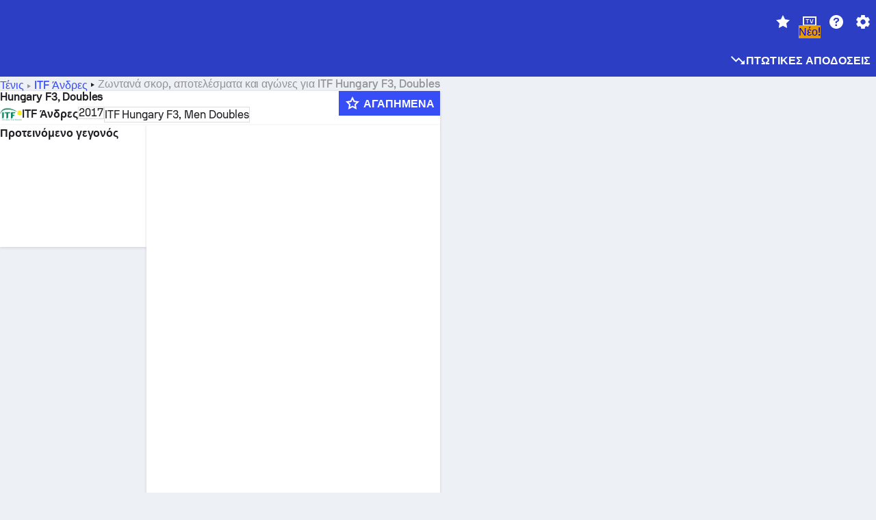

--- FILE ---
content_type: text/html; charset=utf-8
request_url: https://www.sofascore.com/el/tennis/tournament/itf-men/hungary-f3-doubles/10914
body_size: 172844
content:
<!DOCTYPE html><html lang="el" dir="ltr" translate="no"><head><meta charSet="utf-8" data-next-head=""/><meta name="viewport" content="width=device-width" data-next-head=""/><meta name="viewport" content="width=device-width, initial-scale=1, shrink-to-fit=no"/><script async="" src="https://securepubads.g.doubleclick.net/tag/js/gpt.js"></script><meta name="theme-color" media="(prefers-color-scheme: light)" content="#2c3ec4"/><meta name="theme-color" media="(prefers-color-scheme: dark)" content="#2a3543"/><link rel="icon" href="/_next/static/media/favicon.36eabe98.ico"/><meta name="author" content="Sofascore"/><meta name="apple-itunes-app" content="app-id=1176147574"/><meta name="facebook-domain-verification" content="5tm5f2wweby6ky296kp5on2vj4be6z"/><link rel="preconnect" href="https://img.sofascore.com"/><link rel="preconnect" href="https://www.google.com"/><link rel="preconnect" href="https://www.gstatic.com" crossorigin="anonymous"/><link rel="dns-prefetch" href="https://img.sofascore.com"/><link rel="dns-prefetch" href="https://www.googletagmanager.com"/><link rel="manifest" href="/static/manifest.json"/><link rel="shortcut icon" href="/_next/static/media/favicon.36eabe98.ico"/><link rel="mask-icon" href="/_next/static/media/favicon.36eabe98.ico"/><link rel="apple-touch-icon-precomposed" sizes="180x180" href="/_next/static/media/apple-icon-180x180.25727f88.png"/><link rel="apple-touch-icon-precomposed" sizes="152x152" href="/_next/static/media/apple-icon-152x152.639e0059.png"/><link rel="apple-touch-icon-precomposed" sizes="144x144" href="/_next/static/media/apple-icon-144x144.36eabe98.png"/><link rel="apple-touch-icon-precomposed" sizes="120x120" href="/_next/static/media/apple-icon-120x120.1f22126e.png"/><link rel="apple-touch-icon-precomposed" sizes="114x114" href="/_next/static/media/apple-icon-114x114.8efe1e47.png"/><link rel="apple-touch-icon-precomposed" sizes="76x76" href="/_next/static/media/apple-icon-76x76.6fe15cf7.png"/><link rel="apple-touch-icon-precomposed" sizes="72x72" href="/_next/static/media/apple-icon-72x72.c847900b.png"/><link rel="preload" href="/static/fonts/SofascoreSans/woff2/SofascoreSans-Regular.woff2" as="font" type="font/woff2" crossorigin="anonymous"/><link rel="preload" href="/static/fonts/SofascoreSans/woff2/SofascoreSans-Medium.woff2" as="font" type="font/woff2" crossorigin="anonymous"/><link rel="preload" href="/static/fonts/SofascoreSans/woff2/SofascoreSans-Bold.woff2" as="font" type="font/woff2" crossorigin="anonymous"/><link rel="alternate" hrefLang="en" href="https://www.sofascore.com/tennis/tournament/itf-men/hungary-f3-doubles/10914" data-next-head=""/><link rel="alternate" hrefLang="hr" href="https://www.sofascore.com/hr/tennis/tournament/itf-men/hungary-f3-doubles/10914" data-next-head=""/><link rel="alternate" hrefLang="it" href="https://www.sofascore.com/it/tennis/tournament/itf-men/hungary-f3-doubles/10914" data-next-head=""/><link rel="alternate" hrefLang="es" href="https://www.sofascore.com/es/tennis/tournament/itf-men/hungary-f3-doubles/10914" data-next-head=""/><link rel="alternate" hrefLang="es-la" href="https://www.sofascore.com/es-la/tennis/tournament/itf-men/hungary-f3-doubles/10914" data-next-head=""/><link rel="alternate" hrefLang="pt-br" href="https://www.sofascore.com/pt/tennis/tournament/itf-men/hungary-f3-doubles/10914" data-next-head=""/><link rel="alternate" hrefLang="de" href="https://www.sofascore.com/de/tennis/tournament/itf-men/hungary-f3-doubles/10914" data-next-head=""/><link rel="alternate" hrefLang="fr" href="https://www.sofascore.com/fr/tennis/tournament/itf-men/hungary-f3-doubles/10914" data-next-head=""/><link rel="alternate" hrefLang="pl" href="https://www.sofascore.com/pl/tennis/tournament/itf-men/hungary-f3-doubles/10914" data-next-head=""/><link rel="alternate" hrefLang="hu" href="https://www.sofascore.com/hu/tennis/tournament/itf-men/hungary-f3-doubles/10914" data-next-head=""/><link rel="alternate" hrefLang="da" href="https://www.sofascore.com/da/tennis/tournament/itf-men/hungary-f3-doubles/10914" data-next-head=""/><link rel="alternate" hrefLang="tr" href="https://www.sofascore.com/tr/tennis/tournament/itf-men/hungary-f3-doubles/10914" data-next-head=""/><link rel="alternate" hrefLang="ru" href="https://www.sofascore.com/ru/tennis/tournament/itf-men/hungary-f3-doubles/10914" data-next-head=""/><link rel="alternate" hrefLang="nl" href="https://www.sofascore.com/nl/tennis/tournament/itf-men/hungary-f3-doubles/10914" data-next-head=""/><link rel="alternate" hrefLang="id" href="https://www.sofascore.com/id/tennis/tournament/itf-men/hungary-f3-doubles/10914" data-next-head=""/><link rel="alternate" hrefLang="el" href="https://www.sofascore.com/el/tennis/tournament/itf-men/hungary-f3-doubles/10914" data-next-head=""/><link rel="alternate" hrefLang="sv" href="https://www.sofascore.com/sv/tennis/tournament/itf-men/hungary-f3-doubles/10914" data-next-head=""/><link rel="alternate" hrefLang="zh" href="https://www.sofascore.com/zh/tennis/tournament/itf-men/hungary-f3-doubles/10914" data-next-head=""/><link rel="alternate" hrefLang="sr" href="https://www.sofascore.com/sr/tennis/tournament/itf-men/hungary-f3-doubles/10914" data-next-head=""/><link rel="alternate" hrefLang="sl" href="https://www.sofascore.com/sl/tennis/tournament/itf-men/hungary-f3-doubles/10914" data-next-head=""/><link rel="alternate" hrefLang="ro" href="https://www.sofascore.com/ro/tennis/tournament/itf-men/hungary-f3-doubles/10914" data-next-head=""/><link rel="alternate" hrefLang="no" href="https://www.sofascore.com/no/tennis/tournament/itf-men/hungary-f3-doubles/10914" data-next-head=""/><link rel="alternate" hrefLang="hi" href="https://www.sofascore.com/hi/tennis/tournament/itf-men/hungary-f3-doubles/10914" data-next-head=""/><link rel="alternate" hrefLang="pt-pt" href="https://www.sofascore.com/pt-pt/tennis/tournament/itf-men/hungary-f3-doubles/10914" data-next-head=""/><link rel="alternate" hrefLang="cs" href="https://www.sofascore.com/cs/tennis/tournament/itf-men/hungary-f3-doubles/10914" data-next-head=""/><link rel="alternate" hrefLang="sk" href="https://www.sofascore.com/sk/tennis/tournament/itf-men/hungary-f3-doubles/10914" data-next-head=""/><link rel="alternate" hrefLang="bn" href="https://www.sofascore.com/bn/tennis/tournament/itf-men/hungary-f3-doubles/10914" data-next-head=""/><link rel="alternate" hrefLang="ar" href="https://www.sofascore.com/ar/tennis/tournament/itf-men/hungary-f3-doubles/10914" data-next-head=""/><link rel="alternate" hrefLang="az" href="https://www.sofascore.com/az/tennis/tournament/itf-men/hungary-f3-doubles/10914" data-next-head=""/><link rel="alternate" hrefLang="x-default" href="https://www.sofascore.com/tennis/tournament/itf-men/hungary-f3-doubles/10914" data-next-head=""/><link rel="canonical" href="https://www.sofascore.com/el/tennis/tournament/itf-men/hungary-f3-doubles/10914" data-next-head=""/><link rel="alternate" href="android-app://com.sofascore.results/https/www.sofascore.com/league/10914" data-next-head=""/><title data-next-head="">Hungary F3, Doubles ζωντανά σκορ, αγώνες και αποτελέσματα - Sofascore</title><meta name="description" content="Σε αυτή τη σελίδα μπορείτε να βρείτε το Hungary F3, Doubles σε ζωντανή μετάδοση, καθώς και τους αγώνες και τα αποτελέσματα για όλες τις ομάδες που συμμετέχουν σε αυτό το τουρνουά." data-next-head=""/><meta name="keywords" content="Hungary F3, Doubles ζωντανά αποτελέσματα, αγώνες, αποτελέσματα, ζωντανά σκορ" data-next-head=""/><link rel="preload" href="/_next/static/css/03821c4da82a4718.css" as="style"/><meta name="sentry-trace" content="08db0814657aaaabe039a71b1bfa9d3d-3a98082a386ee53c"/><meta name="baggage" content="sentry-environment=production,sentry-release=BaRfSWYqvHXblNeMJY4xw,sentry-public_key=d693747a6bb242d9bb9cf7069fb57988,sentry-trace_id=08db0814657aaaabe039a71b1bfa9d3d"/><script>
          window['gtag_enable_tcf_support'] = true;
          window.dataLayer = window.dataLayer || [];
          window.googletag = window.googletag || { cmd: [] };
          window.adv = window.adv || { cmd: [] };
          window.sas = window.sas || { cmd: [] };
        </script><script>
          if (typeof grecaptcha === 'undefined') {
            grecaptcha = {};
          }
          grecaptcha.ready = function(cb) {
            if (typeof grecaptcha.render === 'undefined') {
              const c = '___grecaptcha_cfg';
              window[c] = window[c] || {};
              (window[c]['fns'] = window[c]['fns']||[]).push(cb);
            } else {
              cb();
            }
          }
       </script><style type="text/css">.fresnel-container{margin:0;padding:0;}
@media not all and (min-width:0px) and (max-width:478.98px){.fresnel-at-xxs{display:none!important;}}
@media not all and (min-width:479px) and (max-width:479.98px){.fresnel-at-xsMax{display:none!important;}}
@media not all and (min-width:480px) and (max-width:479.98px){.fresnel-at-xs{display:none!important;}}
@media not all and (min-width:480px) and (max-width:766.98px){.fresnel-at-xsMin{display:none!important;}}
@media not all and (min-width:767px) and (max-width:767.98px){.fresnel-at-smMax{display:none!important;}}
@media not all and (min-width:768px) and (max-width:767.98px){.fresnel-at-sm{display:none!important;}}
@media not all and (min-width:768px) and (max-width:990.98px){.fresnel-at-smMin{display:none!important;}}
@media not all and (min-width:991px) and (max-width:991.98px){.fresnel-at-mdMax{display:none!important;}}
@media not all and (min-width:992px) and (max-width:991.98px){.fresnel-at-md{display:none!important;}}
@media not all and (min-width:992px) and (max-width:1342.98px){.fresnel-at-mdMin{display:none!important;}}
@media not all and (min-width:1343px) and (max-width:1343.98px){.fresnel-at-lgMax{display:none!important;}}
@media not all and (min-width:1344px) and (max-width:1343.98px){.fresnel-at-lg{display:none!important;}}
@media not all and (min-width:1344px){.fresnel-at-lgMin{display:none!important;}}
@media not all and (max-width:478.98px){.fresnel-lessThan-xsMax{display:none!important;}}
@media not all and (max-width:479.98px){.fresnel-lessThan-xs{display:none!important;}}
@media not all and (max-width:479.98px){.fresnel-lessThan-xsMin{display:none!important;}}
@media not all and (max-width:766.98px){.fresnel-lessThan-smMax{display:none!important;}}
@media not all and (max-width:767.98px){.fresnel-lessThan-sm{display:none!important;}}
@media not all and (max-width:767.98px){.fresnel-lessThan-smMin{display:none!important;}}
@media not all and (max-width:990.98px){.fresnel-lessThan-mdMax{display:none!important;}}
@media not all and (max-width:991.98px){.fresnel-lessThan-md{display:none!important;}}
@media not all and (max-width:991.98px){.fresnel-lessThan-mdMin{display:none!important;}}
@media not all and (max-width:1342.98px){.fresnel-lessThan-lgMax{display:none!important;}}
@media not all and (max-width:1343.98px){.fresnel-lessThan-lg{display:none!important;}}
@media not all and (max-width:1343.98px){.fresnel-lessThan-lgMin{display:none!important;}}
@media not all and (min-width:479px){.fresnel-greaterThan-xxs{display:none!important;}}
@media not all and (min-width:480px){.fresnel-greaterThan-xsMax{display:none!important;}}
@media not all and (min-width:480px){.fresnel-greaterThan-xs{display:none!important;}}
@media not all and (min-width:767px){.fresnel-greaterThan-xsMin{display:none!important;}}
@media not all and (min-width:768px){.fresnel-greaterThan-smMax{display:none!important;}}
@media not all and (min-width:768px){.fresnel-greaterThan-sm{display:none!important;}}
@media not all and (min-width:991px){.fresnel-greaterThan-smMin{display:none!important;}}
@media not all and (min-width:992px){.fresnel-greaterThan-mdMax{display:none!important;}}
@media not all and (min-width:992px){.fresnel-greaterThan-md{display:none!important;}}
@media not all and (min-width:1343px){.fresnel-greaterThan-mdMin{display:none!important;}}
@media not all and (min-width:1344px){.fresnel-greaterThan-lgMax{display:none!important;}}
@media not all and (min-width:1344px){.fresnel-greaterThan-lg{display:none!important;}}
@media not all and (min-width:0px){.fresnel-greaterThanOrEqual-xxs{display:none!important;}}
@media not all and (min-width:479px){.fresnel-greaterThanOrEqual-xsMax{display:none!important;}}
@media not all and (min-width:480px){.fresnel-greaterThanOrEqual-xs{display:none!important;}}
@media not all and (min-width:480px){.fresnel-greaterThanOrEqual-xsMin{display:none!important;}}
@media not all and (min-width:767px){.fresnel-greaterThanOrEqual-smMax{display:none!important;}}
@media not all and (min-width:768px){.fresnel-greaterThanOrEqual-sm{display:none!important;}}
@media not all and (min-width:768px){.fresnel-greaterThanOrEqual-smMin{display:none!important;}}
@media not all and (min-width:991px){.fresnel-greaterThanOrEqual-mdMax{display:none!important;}}
@media not all and (min-width:992px){.fresnel-greaterThanOrEqual-md{display:none!important;}}
@media not all and (min-width:992px){.fresnel-greaterThanOrEqual-mdMin{display:none!important;}}
@media not all and (min-width:1343px){.fresnel-greaterThanOrEqual-lgMax{display:none!important;}}
@media not all and (min-width:1344px){.fresnel-greaterThanOrEqual-lg{display:none!important;}}
@media not all and (min-width:1344px){.fresnel-greaterThanOrEqual-lgMin{display:none!important;}}
@media not all and (min-width:0px) and (max-width:478.98px){.fresnel-between-xxs-xsMax{display:none!important;}}
@media not all and (min-width:0px) and (max-width:479.98px){.fresnel-between-xxs-xs{display:none!important;}}
@media not all and (min-width:0px) and (max-width:479.98px){.fresnel-between-xxs-xsMin{display:none!important;}}
@media not all and (min-width:0px) and (max-width:766.98px){.fresnel-between-xxs-smMax{display:none!important;}}
@media not all and (min-width:0px) and (max-width:767.98px){.fresnel-between-xxs-sm{display:none!important;}}
@media not all and (min-width:0px) and (max-width:767.98px){.fresnel-between-xxs-smMin{display:none!important;}}
@media not all and (min-width:0px) and (max-width:990.98px){.fresnel-between-xxs-mdMax{display:none!important;}}
@media not all and (min-width:0px) and (max-width:991.98px){.fresnel-between-xxs-md{display:none!important;}}
@media not all and (min-width:0px) and (max-width:991.98px){.fresnel-between-xxs-mdMin{display:none!important;}}
@media not all and (min-width:0px) and (max-width:1342.98px){.fresnel-between-xxs-lgMax{display:none!important;}}
@media not all and (min-width:0px) and (max-width:1343.98px){.fresnel-between-xxs-lg{display:none!important;}}
@media not all and (min-width:0px) and (max-width:1343.98px){.fresnel-between-xxs-lgMin{display:none!important;}}
@media not all and (min-width:479px) and (max-width:479.98px){.fresnel-between-xsMax-xs{display:none!important;}}
@media not all and (min-width:479px) and (max-width:479.98px){.fresnel-between-xsMax-xsMin{display:none!important;}}
@media not all and (min-width:479px) and (max-width:766.98px){.fresnel-between-xsMax-smMax{display:none!important;}}
@media not all and (min-width:479px) and (max-width:767.98px){.fresnel-between-xsMax-sm{display:none!important;}}
@media not all and (min-width:479px) and (max-width:767.98px){.fresnel-between-xsMax-smMin{display:none!important;}}
@media not all and (min-width:479px) and (max-width:990.98px){.fresnel-between-xsMax-mdMax{display:none!important;}}
@media not all and (min-width:479px) and (max-width:991.98px){.fresnel-between-xsMax-md{display:none!important;}}
@media not all and (min-width:479px) and (max-width:991.98px){.fresnel-between-xsMax-mdMin{display:none!important;}}
@media not all and (min-width:479px) and (max-width:1342.98px){.fresnel-between-xsMax-lgMax{display:none!important;}}
@media not all and (min-width:479px) and (max-width:1343.98px){.fresnel-between-xsMax-lg{display:none!important;}}
@media not all and (min-width:479px) and (max-width:1343.98px){.fresnel-between-xsMax-lgMin{display:none!important;}}
@media not all and (min-width:480px) and (max-width:479.98px){.fresnel-between-xs-xsMin{display:none!important;}}
@media not all and (min-width:480px) and (max-width:766.98px){.fresnel-between-xs-smMax{display:none!important;}}
@media not all and (min-width:480px) and (max-width:767.98px){.fresnel-between-xs-sm{display:none!important;}}
@media not all and (min-width:480px) and (max-width:767.98px){.fresnel-between-xs-smMin{display:none!important;}}
@media not all and (min-width:480px) and (max-width:990.98px){.fresnel-between-xs-mdMax{display:none!important;}}
@media not all and (min-width:480px) and (max-width:991.98px){.fresnel-between-xs-md{display:none!important;}}
@media not all and (min-width:480px) and (max-width:991.98px){.fresnel-between-xs-mdMin{display:none!important;}}
@media not all and (min-width:480px) and (max-width:1342.98px){.fresnel-between-xs-lgMax{display:none!important;}}
@media not all and (min-width:480px) and (max-width:1343.98px){.fresnel-between-xs-lg{display:none!important;}}
@media not all and (min-width:480px) and (max-width:1343.98px){.fresnel-between-xs-lgMin{display:none!important;}}
@media not all and (min-width:480px) and (max-width:766.98px){.fresnel-between-xsMin-smMax{display:none!important;}}
@media not all and (min-width:480px) and (max-width:767.98px){.fresnel-between-xsMin-sm{display:none!important;}}
@media not all and (min-width:480px) and (max-width:767.98px){.fresnel-between-xsMin-smMin{display:none!important;}}
@media not all and (min-width:480px) and (max-width:990.98px){.fresnel-between-xsMin-mdMax{display:none!important;}}
@media not all and (min-width:480px) and (max-width:991.98px){.fresnel-between-xsMin-md{display:none!important;}}
@media not all and (min-width:480px) and (max-width:991.98px){.fresnel-between-xsMin-mdMin{display:none!important;}}
@media not all and (min-width:480px) and (max-width:1342.98px){.fresnel-between-xsMin-lgMax{display:none!important;}}
@media not all and (min-width:480px) and (max-width:1343.98px){.fresnel-between-xsMin-lg{display:none!important;}}
@media not all and (min-width:480px) and (max-width:1343.98px){.fresnel-between-xsMin-lgMin{display:none!important;}}
@media not all and (min-width:767px) and (max-width:767.98px){.fresnel-between-smMax-sm{display:none!important;}}
@media not all and (min-width:767px) and (max-width:767.98px){.fresnel-between-smMax-smMin{display:none!important;}}
@media not all and (min-width:767px) and (max-width:990.98px){.fresnel-between-smMax-mdMax{display:none!important;}}
@media not all and (min-width:767px) and (max-width:991.98px){.fresnel-between-smMax-md{display:none!important;}}
@media not all and (min-width:767px) and (max-width:991.98px){.fresnel-between-smMax-mdMin{display:none!important;}}
@media not all and (min-width:767px) and (max-width:1342.98px){.fresnel-between-smMax-lgMax{display:none!important;}}
@media not all and (min-width:767px) and (max-width:1343.98px){.fresnel-between-smMax-lg{display:none!important;}}
@media not all and (min-width:767px) and (max-width:1343.98px){.fresnel-between-smMax-lgMin{display:none!important;}}
@media not all and (min-width:768px) and (max-width:767.98px){.fresnel-between-sm-smMin{display:none!important;}}
@media not all and (min-width:768px) and (max-width:990.98px){.fresnel-between-sm-mdMax{display:none!important;}}
@media not all and (min-width:768px) and (max-width:991.98px){.fresnel-between-sm-md{display:none!important;}}
@media not all and (min-width:768px) and (max-width:991.98px){.fresnel-between-sm-mdMin{display:none!important;}}
@media not all and (min-width:768px) and (max-width:1342.98px){.fresnel-between-sm-lgMax{display:none!important;}}
@media not all and (min-width:768px) and (max-width:1343.98px){.fresnel-between-sm-lg{display:none!important;}}
@media not all and (min-width:768px) and (max-width:1343.98px){.fresnel-between-sm-lgMin{display:none!important;}}
@media not all and (min-width:768px) and (max-width:990.98px){.fresnel-between-smMin-mdMax{display:none!important;}}
@media not all and (min-width:768px) and (max-width:991.98px){.fresnel-between-smMin-md{display:none!important;}}
@media not all and (min-width:768px) and (max-width:991.98px){.fresnel-between-smMin-mdMin{display:none!important;}}
@media not all and (min-width:768px) and (max-width:1342.98px){.fresnel-between-smMin-lgMax{display:none!important;}}
@media not all and (min-width:768px) and (max-width:1343.98px){.fresnel-between-smMin-lg{display:none!important;}}
@media not all and (min-width:768px) and (max-width:1343.98px){.fresnel-between-smMin-lgMin{display:none!important;}}
@media not all and (min-width:991px) and (max-width:991.98px){.fresnel-between-mdMax-md{display:none!important;}}
@media not all and (min-width:991px) and (max-width:991.98px){.fresnel-between-mdMax-mdMin{display:none!important;}}
@media not all and (min-width:991px) and (max-width:1342.98px){.fresnel-between-mdMax-lgMax{display:none!important;}}
@media not all and (min-width:991px) and (max-width:1343.98px){.fresnel-between-mdMax-lg{display:none!important;}}
@media not all and (min-width:991px) and (max-width:1343.98px){.fresnel-between-mdMax-lgMin{display:none!important;}}
@media not all and (min-width:992px) and (max-width:991.98px){.fresnel-between-md-mdMin{display:none!important;}}
@media not all and (min-width:992px) and (max-width:1342.98px){.fresnel-between-md-lgMax{display:none!important;}}
@media not all and (min-width:992px) and (max-width:1343.98px){.fresnel-between-md-lg{display:none!important;}}
@media not all and (min-width:992px) and (max-width:1343.98px){.fresnel-between-md-lgMin{display:none!important;}}
@media not all and (min-width:992px) and (max-width:1342.98px){.fresnel-between-mdMin-lgMax{display:none!important;}}
@media not all and (min-width:992px) and (max-width:1343.98px){.fresnel-between-mdMin-lg{display:none!important;}}
@media not all and (min-width:992px) and (max-width:1343.98px){.fresnel-between-mdMin-lgMin{display:none!important;}}
@media not all and (min-width:1343px) and (max-width:1343.98px){.fresnel-between-lgMax-lg{display:none!important;}}
@media not all and (min-width:1343px) and (max-width:1343.98px){.fresnel-between-lgMax-lgMin{display:none!important;}}
@media not all and (min-width:1344px) and (max-width:1343.98px){.fresnel-between-lg-lgMin{display:none!important;}}</style><script>
        (function () {
          function applyTheme(theme) {
            for (let key in theme) {
              document.documentElement.style.setProperty(key, theme[key]);
            }
          }

          var persistedTheme = localStorage.getItem('sofa.theme');

          var light = {"--primary-default":"#374df5","--primary-variant":"#2c3ec4","--primary-highlight":"rgba(55, 77, 245, 0.15)","--primary-hover":"hsl(233, 90.5%, 63.8%)","--primary-selected":"hsl(233, 90.5%, 53.8%)","--secondary-default":"#0bb32a","--secondary-variant":"#08861f","--secondary-highlight":"rgba(11, 179, 42, 0.15)","--secondary-hover":"hsl(131, 88.4%, 42.3%)","--secondary-selected":"hsl(131, 88.4%, 32.3%)","--tertiary-default":"rgba(202, 194, 133, 1)","--tertiary-variant":"rgba(157, 150, 94, 1)","--tertiary-highlight":"rgba(202, 194, 133, 0.15)","--neutral-default":"#a4a9b3","--neutral-variant":"#51565f","--neutral-highlight":"#e8ecf3","--on-color-primary":"#ffffff","--on-color-secondary":"rgba(255, 255, 255, 0.6)","--on-color-highlight-nLv1":"rgba(255, 255, 255, 0.2)","--on-color-highlight-nLv2":"rgba(255, 255, 255, 0.1)","--on-color-default":"#ffffff","--on-color-hover":"#e6e6e6","--on-color-selected":"#cccccc","--surface-s0":"#edf1f6","--surface-s1":"#ffffff","--surface-s2":"rgba(229, 233, 239, 0.5)","--surface-sp":"#ffffff","--surface-t":"#222226","--on-surface-nLv1":"#222226","--on-surface-nLv2":"rgba(34, 34, 38, 0.7)","--on-surface-nLv3":"rgba(34, 34, 38, 0.45)","--on-surface-nLv4":"rgba(34, 34, 38, 0.15)","--on-surface-nLv5":"rgba(34, 34, 38, 0.06)","--error-default":"#c7361f","--error-hover":"#dd3c23","--error-selected":"#b1301c","--alert-default":"#c7921f","--alert-hover":"#dda223","--alert-selected":"#b1821c","--success-default":"#15b168","--success-hover":"#18c876","--success-selected":"#129a5b","--effect-elevation1":"rgba(34, 34, 38, 0.16)","--effect-elevation2":"rgba(34, 34, 38, 0.16)","--effect-elevation3":"rgba(34, 34, 38, 0.16)","--overlay-darken1":"rgba(0, 0, 0, 0.25)","--overlay-darken2":"rgba(0, 0, 0, 0.5)","--overlay-darken3":"rgba(0, 0, 0, 0.65)","--sofa-singles-live":"#cb1818","--sofa-singles-value":"#e59c03","--sofa-singles-liveHighlight":"rgba(203, 24, 24, 0.1)","--sofa-singles-crowdsourcingLive":"#ff109f","--sofa-singles-crowdsourcingLiveHighlight":"rgba(255, 16, 159, 0.1)","--score-rating-s00":"#a4a9b3","--score-rating-s10":"#dc0c00","--score-rating-s60":"#ed7e07","--score-rating-s65":"#d9af00","--score-rating-s70":"#00c424","--score-rating-s80":"#00adc4","--score-rating-s90":"#374df5","--playoffs-promotion-to-x":"#26943b","--playoffs-promotion-to-x-playoff":"#49cb40","--playoffs-promotion-to-y":"#0056a3","--playoffs-promotion-to-y-playoff":"#0a8dff","--playoffs-promotion-to-z":"#016565","--playoffs-promotion-to-z-playoff":"#018e8d","--playoffs-promotion-to-z-playoff-secondary":"#01b7b6","--playoffs-promotion-to-relegation":"#c1262d","--playoffs-promotion-to-relegation-playoff":"#fea500","--player-position-forward":"#cb1818","--player-position-midfield":"#0bb32a","--player-position-defender":"#374df5","--player-position-goalkeeper":"#e59c03","--heatmap-hm1":"#cbedbf","--heatmap-hm2":"#d5eb86","--heatmap-hm3":"#fffc20","--heatmap-hm4":"#ff8111","--heatmap-hm5":"#ff1f1f","--stage-sports-dtm":"#011c47","--stage-sports-formula1":"#dc351e","--stage-sports-formulaE":"#04afe7","--stage-sports-indycar":"#c61e36","--stage-sports-moto2":"#84273a","--stage-sports-moto3":"#832639","--stage-sports-motoGP":"#3b3536","--stage-sports-nascar":"#007ac2","--stage-sports-superbike":"#bd1f23","--stage-sports-wrc":"#7bad26","--stage-sports-cycling":"#0162af","--stage-sports-generic":"#03af37","--graphics-terrain-football":"#cbedbf","--graphics-terrain-basketball":"#f8d496","--graphics-terrain-dark":"#19191c","--graphics-terrain-footballPale":"#f5fbf2","--graphics-terrain-basketballPale":"#fef6ea","--graphics-terrain-footballLineups":"#3c8063","--terrain-harcourtIndoor":"#30b8ab","--terrain-hardcourtOutdoor":"#5143cc","--terrain-grass":"#62bd40","--terrain-clay":"#eb9a44","--terrain-default":"#808080","--tournaments-wta":"#a42090","--social-twitter":"#00acee","--social-facebook":"#0865FE","--social-apple":"#000000","--social-huawei-symbol":"#CE0E2D","--social-huawei-text":"#262729","--cricket-neutral":"#a4a9b3","--cricket-singleRuns":"#6aac44","--cricket-firstCircleRuns":"#4d82a1","--cricket-secondCircleRuns":"#98458c","--cricket-wicketsDown":"#b8483c","--cricket-errorsAndMistakes":"#be9b3c","--cricket-cricketTerrain":"#cbedbf","--cricket-cricketTerrainSecondary":"#166534","--cricket-dsr":"#5a539c","--sentiment-positive":"#0bb32a","--sentiment-positive-highlight":"rgba(11, 179, 42, 0.25)","--sentiment-negative":"#cb1818","--sentiment-negative-highlight":"rgba(203, 24, 24, 0.25)","--header-default":"#2c3ec4","--mma-red-default":"#ce153a","--mma-red-highlight":"rgba(206, 21, 58, 0.15)","--mma-blue-default":"#1258df","--mma-blue-highlight":"rgba(18, 88, 223, 0.15)","--football-shotmap-home-idle":"#05660f","--football-shotmap-home-selectedHover":"#0bb32a","--football-shotmap-away-idle":"#064683","--football-shotmap-away-selectedHover":"#374df5","--tennis-tournaments-2000":"#3A66AC","--tennis-tournaments-1000":"#D1B04E","--tennis-tournaments-500":"#848E95","--tennis-tournaments-250":"#00AFF0","--hockey-shotmap-shot-background":"#ffffff80","--editor-pink":"#FF407F","--editor-pink-highlight":"rgba(255, 64, 127, 0.15)"};
          var dark = {"--primary-default":"#7a84ff","--primary-variant":"#000000","--primary-highlight":"rgba(122, 132, 255, 0.25)","--primary-hover":"hsl(235, 100.0%, 78.9%)","--primary-selected":"hsl(235, 100.0%, 68.9%)","--secondary-default":"#46c252","--secondary-variant":"#03692a","--secondary-highlight":"rgba(70, 194, 82, 0.25)","--secondary-hover":"hsl(126, 50.4%, 56.8%)","--secondary-selected":"hsl(126, 50.4%, 46.8%)","--tertiary-default":"rgba(168, 161, 110, 1)","--tertiary-variant":"rgba(130, 124, 77, 1)","--tertiary-highlight":"rgba(168, 161 110, 0.15)","--neutral-default":"#a4a9b3","--neutral-variant":"#BCC2CF","--neutral-highlight":"rgba(54, 63, 83, 0.5)","--on-color-primary":"#FCFCFE","--on-color-secondary":"rgba(255, 255, 255, 0.6)","--on-color-highlight-nLv1":"rgba(255, 255, 255, 0.25)","--on-color-highlight-nLv2":"rgba(255, 255, 255, 0.1)","--on-color-default":"#ffffff","--on-color-hover":"#ffffff","--on-color-selected":"#f2f2f2","--surface-s0":"#000000","--surface-s1":"#171C1F","--surface-s2":"rgba(0, 0, 0, 0.5)","--surface-sp":"#272C32","--surface-t":"#ECEDEF","--on-surface-nLv1":"#ECEDEF","--on-surface-nLv2":"rgba(255, 255, 255, 0.75)","--on-surface-nLv3":"rgba(255, 255, 255, 0.5)","--on-surface-nLv4":"rgba(255, 255, 255, 0.15)","--on-surface-nLv5":"rgba(255, 255, 255, 0.08)","--error-default":"#e35c47","--error-hover":"#e66f5d","--error-selected":"#e04831","--alert-default":"#dbaa3f","--alert-hover":"#dfb355","--alert-selected":"#d7a02a","--success-default":"#39b57a","--success-hover":"#44c486","--success-selected":"#33a26c","--effect-elevation1":"rgba(0, 0, 0, 0.24)","--effect-elevation2":"rgba(0, 0, 0, 0.40)","--effect-elevation3":"rgba(0, 0, 0, 0.48)","--overlay-darken1":"rgba(0, 0, 0, 0.25)","--overlay-darken2":"rgba(0, 0, 0, 0.5)","--overlay-darken3":"rgba(0, 0, 0, 0.65)","--sofa-singles-live":"#e73b3b","--sofa-singles-value":"#e8b345","--sofa-singles-liveHighlight":"rgba(231, 59, 59, 0.2)","--sofa-singles-crowdsourcingLive":"#ff109f","--sofa-singles-crowdsourcingLiveHighlight":"rgba(255, 16, 159, 0.1)","--score-rating-s00":"#a4a9b3","--score-rating-s10":"#dc0c00","--score-rating-s60":"#ed7e07","--score-rating-s65":"#d9af00","--score-rating-s70":"#00c424","--score-rating-s80":"#00adc4","--score-rating-s90":"#374df5","--playoffs-promotion-to-x":"#3bb552","--playoffs-promotion-to-x-playoff":"#80ea79","--playoffs-promotion-to-y":"#288eea","--playoffs-promotion-to-y-playoff":"#8fcbff","--playoffs-promotion-to-z":"#2f9d9d","--playoffs-promotion-to-z-playoff":"#0ad8d8","--playoffs-promotion-to-z-playoff-secondary":"#befefe","--playoffs-promotion-to-relegation":"#ef5158","--playoffs-promotion-to-relegation-playoff":"#ffb936","--player-position-forward":"#e73b3b","--player-position-midfield":"#1eb85d","--player-position-defender":"#4b9def","--player-position-goalkeeper":"#e8b345","--heatmap-hm1":"#446c46","--heatmap-hm2":"#7d943c","--heatmap-hm3":"#ffd630","--heatmap-hm4":"#f0802b","--heatmap-hm5":"#f03530","--stage-sports-dtm":"#011c47","--stage-sports-formula1":"#dc351e","--stage-sports-formulaE":"#04afe7","--stage-sports-indycar":"#c61e36","--stage-sports-moto2":"#84273a","--stage-sports-moto3":"#832639","--stage-sports-motoGP":"#3b3536","--stage-sports-nascar":"#007ac2","--stage-sports-superbike":"#bd1f23","--stage-sports-wrc":"#7bad26","--stage-sports-cycling":"#0162af","--stage-sports-generic":"#03af37","--graphics-terrain-football":"#446c46","--graphics-terrain-basketball":"#a38a5e","--graphics-terrain-dark":"#0c0c0d","--graphics-terrain-footballPale":"#1d2c29","--graphics-terrain-basketballPale":"#31312e","--graphics-terrain-footballLineups":"#171c1f","--terrain-harcourtIndoor":"#6ee4d9","--terrain-hardcourtOutdoor":"#a59bf5","--terrain-grass":"#488331","--terrain-clay":"#a06b32","--terrain-default":"#808080","--tournaments-wta":"#db5cc7","--social-twitter":"#00acee","--social-facebook":"#ECEDEF","--social-apple":"#ECEDEF","--social-huawei-symbol":"#ECEDEF","--social-huawei-text":"#ECEDEF","--cricket-neutral":"#828ba1","--cricket-singleRuns":"#6aac44","--cricket-firstCircleRuns":"#4d82a1","--cricket-secondCircleRuns":"#98458c","--cricket-wicketsDown":"#b8483c","--cricket-errorsAndMistakes":"#be9b3c","--cricket-cricketTerrain":"#9ccf8a","--cricket-cricketTerrainSecondary":"#166534","--cricket-dsr":"#5a539c","--sentiment-positive":"#46c252","--sentiment-positive-highlight":"rgba(70, 194, 82, 0.25)","--sentiment-negative":"#e73b3b","--sentiment-negative-highlight":"rgba(231, 59, 59, 0.25)","--header-default":"#111517","--mma-red-default":"#de4e6b","--mma-red-highlight":"rgba(222, 78, 107, 0.25)","--mma-blue-default":"#467ce5","--mma-blue-highlight":"rgba(70, 124, 229, 0.25)","--football-shotmap-home-idle":"#0b5a13","--football-shotmap-home-selectedHover":"#46c252","--football-shotmap-away-idle":"#2c3596","--football-shotmap-away-selectedHover":"#7a84ff","--tennis-tournaments-2000":"#3A66AC","--tennis-tournaments-1000":"#D1B04E","--tennis-tournaments-500":"#848E95","--tennis-tournaments-250":"#00AFF0","--hockey-shotmap-shot-background":"#ffffff33","--editor-pink":"#FF7DA8","--editor-pink-highlight":"rgba(255, 64, 127, 0.15)"};

          var themes = { light, dark };

          

          var theme = 'auto';
          var prefersDark = window.matchMedia('(prefers-color-scheme: dark)').matches;

          if (persistedTheme) {
            try {
              var parsed = JSON.parse(persistedTheme);
              if(parsed.theme === 'amoled') {
                parsed.theme = 'dark';
              }
              theme = parsed.theme || theme;
            } catch {
              console.error('Invalid theme shape.');
            }
          }

          var toApply;
          if (theme === 'auto') {
            toApply = prefersDark ? 'dark' : 'light';
          } else {
            toApply = theme;
          }

          try {
            window.localStorage.setItem('sofa.theme',JSON.stringify({theme:theme}));
          } catch {
            console.error('Locale Storage is full.');
          }

          document.documentElement.classList.add(toApply);
          applyTheme(themes[toApply]);
        })();</script><script type="application/ld+json" data-next-head="">{"@context":"https://schema.org","@type":"BreadcrumbList","itemListElement":[{"@type":"ListItem","position":1,"name":"Τένις","item":"https://www.sofascore.com/el/tennis"},{"@type":"ListItem","position":2,"name":"ITF Άνδρες","item":"https://www.sofascore.com/el/tennis/itf-men"},{"@type":"ListItem","position":3,"name":"Hungary F3, Doubles"}]}</script><script type="application/ld+json" data-next-head="">{"@context":"https://schema.org","@type":"SportsOrganization","name":"Hungary F3, Doubles","sport":"Tennis","logo":"https://img.sofascore.com/api/v1/unique-tournament/10914/image","url":"https://www.sofascore.com/tournament/tennis/itf-men/hungary-f3-doubles/10914"}</script><link rel="stylesheet" href="/_next/static/css/03821c4da82a4718.css" data-n-g=""/><noscript data-n-css=""></noscript><script defer="" noModule="" src="/_next/static/chunks/polyfills-42372ed130431b0a.js"></script><script defer="" src="/_next/static/chunks/29326.9e7ebb54614a8b4c.js"></script><script defer="" src="/_next/static/chunks/86819.b701eb9aac5333f0.js"></script><script defer="" src="/_next/static/chunks/93299.495eddcc62456619.js"></script><script defer="" src="/_next/static/chunks/34331.fd802a0ef8ccb011.js"></script><script defer="" src="/_next/static/chunks/36252.97a6054a71f57f59.js"></script><script defer="" src="/_next/static/chunks/14767.19573c8df8e581cb.js"></script><script defer="" src="/_next/static/chunks/2266.4baba69db47df585.js"></script><script defer="" src="/_next/static/chunks/88561.cbe300c394cc182f.js"></script><script defer="" src="/_next/static/chunks/94863.1bdb58546c5363b8.js"></script><script defer="" src="/_next/static/chunks/17132.734f7331382554db.js"></script><script defer="" src="/_next/static/chunks/55798.bc8518dccfd800ee.js"></script><script defer="" src="/_next/static/chunks/36978.3703c0df6b1f4a83.js"></script><script defer="" src="/_next/static/chunks/64162.712b1c3f6f843dbd.js"></script><script defer="" src="/_next/static/chunks/56221.6bdb580b2a980733.js"></script><script defer="" src="/_next/static/chunks/79058.ac23cc7f60527ef3.js"></script><script defer="" src="/_next/static/chunks/62192.0f23d7cd055fbd9d.js"></script><script defer="" src="/_next/static/chunks/28355.2df0cc2624381946.js"></script><script src="/_next/static/chunks/webpack-dc78746ea924b248.js" defer=""></script><script src="/_next/static/chunks/framework-a8c9674a7c50b22f.js" defer=""></script><script src="/_next/static/chunks/main-c0b734385c5d952e.js" defer=""></script><script src="/_next/static/chunks/pages/_app-2532070b2216f148.js" defer=""></script><script src="/_next/static/chunks/14092-f8d92b8eedd494c1.js" defer=""></script><script src="/_next/static/chunks/33854-b1405b1353b98068.js" defer=""></script><script src="/_next/static/chunks/58860-7a7a351931890f60.js" defer=""></script><script src="/_next/static/chunks/41164-557645164de57e6c.js" defer=""></script><script src="/_next/static/chunks/25274-b97ce3adcb4bcd78.js" defer=""></script><script src="/_next/static/chunks/31702-20ac358cba1e565c.js" defer=""></script><script src="/_next/static/chunks/61392-21df7409752b8273.js" defer=""></script><script src="/_next/static/chunks/19268-a4689a0117afc7f5.js" defer=""></script><script src="/_next/static/chunks/36678-decfa13d03597159.js" defer=""></script><script src="/_next/static/chunks/93785-d35bf715b478e351.js" defer=""></script><script src="/_next/static/chunks/56022-8edf05e174502589.js" defer=""></script><script src="/_next/static/chunks/54246-2d06c06bd6debed9.js" defer=""></script><script src="/_next/static/chunks/78061-7a1ffbad19e84fd5.js" defer=""></script><script src="/_next/static/chunks/18949-a840e2f7fe85e60a.js" defer=""></script><script src="/_next/static/chunks/3074-4a83e6640e16c8f7.js" defer=""></script><script src="/_next/static/chunks/86795-41c498d567275f55.js" defer=""></script><script src="/_next/static/chunks/26928-d38f9f5e6a4359ab.js" defer=""></script><script src="/_next/static/chunks/24649-f1d348789a3718a4.js" defer=""></script><script src="/_next/static/chunks/36701-9369ee462e797422.js" defer=""></script><script src="/_next/static/chunks/25752-f433a287c4c861c0.js" defer=""></script><script src="/_next/static/chunks/49191-f2b6fabe3a1c75e7.js" defer=""></script><script src="/_next/static/chunks/32660-a1959cf860726d0f.js" defer=""></script><script src="/_next/static/chunks/12293-340c09aaa04938ac.js" defer=""></script><script src="/_next/static/chunks/32342-752129df800f82e3.js" defer=""></script><script src="/_next/static/chunks/25712-717d45eda9907a42.js" defer=""></script><script src="/_next/static/chunks/27455-ca33e2ea90d5021d.js" defer=""></script><script src="/_next/static/chunks/83245-3d9911164112a3fb.js" defer=""></script><script src="/_next/static/chunks/pages/tournament-65afcfc1a44bf713.js" defer=""></script><script src="/_next/static/BaRfSWYqvHXblNeMJY4xw/_buildManifest.js" defer=""></script><script src="/_next/static/BaRfSWYqvHXblNeMJY4xw/_ssgManifest.js" defer=""></script><style data-styled="" data-styled-version="5.3.11">html{line-height:1.15;-webkit-text-size-adjust:100%;}/*!sc*/
body{margin:0;}/*!sc*/
main{display:block;}/*!sc*/
h1{font-size:2em;margin:0.67em 0;}/*!sc*/
hr{box-sizing:content-box;height:0;overflow:visible;}/*!sc*/
pre{font-family:monospace,monospace;font-size:1em;}/*!sc*/
a{background-color:transparent;}/*!sc*/
abbr[title]{border-bottom:none;-webkit-text-decoration:underline;text-decoration:underline;-webkit-text-decoration:underline dotted;text-decoration:underline dotted;}/*!sc*/
b,strong{font-weight:bolder;}/*!sc*/
code,kbd,samp{font-family:monospace,monospace;font-size:1em;}/*!sc*/
small{font-size:80%;}/*!sc*/
sub,sup{font-size:75%;line-height:0;position:relative;vertical-align:baseline;}/*!sc*/
sub{bottom:-0.25em;}/*!sc*/
sup{top:-0.5em;}/*!sc*/
img{border-style:none;}/*!sc*/
button,input,optgroup,select,textarea{font-family:inherit;font-size:100%;line-height:1.15;margin:0;}/*!sc*/
button,input{overflow:visible;}/*!sc*/
button,select{text-transform:none;}/*!sc*/
button,[type="button"],[type="reset"],[type="submit"]{-webkit-appearance:button;}/*!sc*/
button::-moz-focus-inner,[type="button"]::-moz-focus-inner,[type="reset"]::-moz-focus-inner,[type="submit"]::-moz-focus-inner{border-style:none;padding:0;}/*!sc*/
button:-moz-focusring,[type="button"]:-moz-focusring,[type="reset"]:-moz-focusring,[type="submit"]:-moz-focusring{outline:1px dotted ButtonText;}/*!sc*/
fieldset{padding:0.35em 0.75em 0.625em;}/*!sc*/
legend{box-sizing:border-box;color:inherit;display:table;max-width:100%;padding:0;white-space:normal;}/*!sc*/
progress{vertical-align:baseline;}/*!sc*/
textarea{overflow:auto;}/*!sc*/
[type="checkbox"],[type="radio"]{box-sizing:border-box;padding:0;}/*!sc*/
[type="number"]::-webkit-inner-spin-button,[type="number"]::-webkit-outer-spin-button{height:auto;}/*!sc*/
[type="search"]{-webkit-appearance:textfield;outline-offset:-2px;}/*!sc*/
[type="search"]::-webkit-search-decoration{-webkit-appearance:none;}/*!sc*/
::-webkit-file-upload-button{-webkit-appearance:button;font:inherit;}/*!sc*/
details{display:block;}/*!sc*/
summary{display:list-item;}/*!sc*/
template{display:none;}/*!sc*/
[hidden]{display:none;}/*!sc*/
data-styled.g1[id="sc-global-ecVvVt1"]{content:"sc-global-ecVvVt1,"}/*!sc*/
body{overflow-x:hidden;width:100%;-webkit-font-smoothing:antialiased;-moz-osx-font-smoothing:grayscale;font-family:'Sofascore Sans','Arial Unicode MS',-apple-system,BlinkMacSystemFont,Segoe UI,Helvetica,Arial,sans-serif,Apple Color Emoji,Segoe UI Emoji,Segoe UI Symbol;font-weight:400;color:var(--on-surface-nLv1);background-color:var(--surface-s0);font-feature-settings:"kern" 1;font-kerning:normal;}/*!sc*/
h1,h2,h3,h4,h5,h6{font-weight:500;}/*!sc*/
h3.h-center{background-color:var(--surface-s0);border-radius:4px;overflow:hidden;font-size:15px;text-align:center;text-transform:uppercase;padding:8px 0;margin:0;}/*!sc*/
a{-webkit-text-decoration:none;text-decoration:none;}/*!sc*/
svg{vertical-align:top;}/*!sc*/
*{box-sizing:border-box;}/*!sc*/
button{border:none;background:none;font-family:'Sofascore Sans','Arial Unicode MS',-apple-system,BlinkMacSystemFont,Segoe UI,Helvetica,Arial,sans-serif,Apple Color Emoji,Segoe UI Emoji,Segoe UI Symbol;}/*!sc*/
hr{margin:12px 0;padding:0;border:none;border-bottom:1px solid rgba(0,12,36,.07);}/*!sc*/
strong{font-weight:500 !important;}/*!sc*/
th{font-weight:400;}/*!sc*/
::-webkit-input-placeholder{color:rgba(0,0,0,0.4);}/*!sc*/
::-moz-placeholder{color:rgba(0,0,0,0.4);}/*!sc*/
:-ms-input-placeholder{color:rgba(0,0,0,0.4);}/*!sc*/
::placeholder{color:rgba(0,0,0,0.4);}/*!sc*/
button,[type="button"],[type="reset"],[type="submit"]{-webkit-appearance:none !important;}/*!sc*/
.Toastify__toast-container{width:auto;}/*!sc*/
@media only screen and (max-width:480px){.Toastify__toast-container{width:100vw;}}/*!sc*/
.sofa-toast--info,.sofa-toast--error{width:328px;border-radius:16px;background:var(--primary-default);padding:12px 16px;min-height:unset;}/*!sc*/
@media only screen and (max-width:480px){.sofa-toast--info,.sofa-toast--error{bottom:32px;width:auto;max-width:calc(100vw - 32px);margin:0 auto 8px auto;}}/*!sc*/
.sofa-toast--error{background:var(--error-default);}/*!sc*/
.grecaptcha-badge{visibility:hidden;}/*!sc*/
data-styled.g2[id="sc-global-hIDtNy1"]{content:"sc-global-hIDtNy1,"}/*!sc*/
@font-face{font-family:'Sofascore Sans';src:url('/static/fonts/SofascoreSans/woff2/SofascoreSans-Regular.woff2') format('woff2'), url('/static/fonts/SofascoreSans/woff/SofascoreSans-Regular.woff') format('woff'), url('/static/fonts/SofascoreSans/otf/SofascoreSans-Regular.otf') format('otf'), url('/static/fonts/SofascoreSans/ttf/SofascoreSans-Regular.ttf') format('truetype');font-weight:400;font-style:normal;line-height:normal;font-display:swap;}/*!sc*/
@font-face{font-family:'Sofascore Sans';src:url('/static/fonts/SofascoreSans/woff2/SofascoreSans-Medium.woff2') format('woff2'), url('/static/fonts/SofascoreSans/woff/SofascoreSans-Medium.woff') format('woff'), url('/static/fonts/SofascoreSans/otf/SofascoreSans-Medium.otf') format('otf'), url('/static/fonts/SofascoreSans/ttf/SofascoreSans-Medium.ttf') format('truetype');font-weight:500;font-style:normal;font-display:swap;}/*!sc*/
@font-face{font-family:'Sofascore Sans';src:url('/static/fonts/SofascoreSans/woff2/SofascoreSans-Bold.woff2') format('woff2'), url('/static/fonts/SofascoreSans/woff/SofascoreSans-Bold.woff') format('woff'), url('/static/fonts/SofascoreSans/otf/SofascoreSans-Bold.otf') format('otf'), url('/static/fonts/SofascoreSans/ttf/SofascoreSans-Bold.ttf') format('truetype');font-weight:700;font-style:normal;font-display:swap;}/*!sc*/
@font-face{font-family:'Sofascore Sans Condensed';src:url('/static/fonts/SofascoreSans/woff2/SofascoreSans-RegularCondensed.woff2') format('woff2'), url('/static/fonts/SofascoreSans/woff/SofascoreSans-RegularCondensed.woff') format('woff'), url('/static/fonts/SofascoreSans/otf/SofascoreSans-RegularCondensed.otf') format('otf'), url('/static/fonts/SofascoreSans/ttf/SofascoreSans-RegularCondensed.ttf') format('truetype');font-weight:400;font-style:normal;font-display:swap;}/*!sc*/
@font-face{font-family:'Sofascore Sans Condensed';src:url('/static/fonts/SofascoreSans/woff2/SofascoreSans-MediumCondensed.woff2') format('woff2'), url('/static/fonts/SofascoreSans/woff/SofascoreSans-MediumCondensed.woff') format('woff'), url('/static/fonts/SofascoreSans/otf/SofascoreSans-MediumCondensed.otf') format('otf'), url('/static/fonts/SofascoreSans/ttf/SofascoreSans-MediumCondensed.ttf') format('ttf');font-weight:500;font-style:normal;font-display:swap;}/*!sc*/
@font-face{font-family:'Sofascore Sans Condensed';src:url('/static/fonts/SofascoreSans/woff2/SofascoreSans-BoldCondensed.woff2') format('woff2'), url('/static/fonts/SofascoreSans/woff/SofascoreSans-BoldCondensed.woff') format('woff'), url('/static/fonts/SofascoreSans/otf/SofascoreSans-BoldCondensed.otf') format('otf'), url('/static/fonts/SofascoreSans/ttf/SofascoreSans-BoldCondensed.ttf') format('ttf');font-weight:700;font-style:normal;font-display:swap;}/*!sc*/
data-styled.g6[id="sc-global-ejiBoL1"]{content:"sc-global-ejiBoL1,"}/*!sc*/
.cORqut{position:relative;}/*!sc*/
@media (hover:hover){}/*!sc*/
@media (hover:hover){}/*!sc*/
data-styled.g10[id="Box"]{content:"cORqut,klGMtt,"}/*!sc*/
.iLeIwZ{margin-right:8px;object-fit:cover;font-size:0;}/*!sc*/
@media (max-width:991px){.iLeIwZ{height:16px;width:16px;}}/*!sc*/
@media (min-width:992px){.iLeIwZ{height:32px;width:32px;}}/*!sc*/
.GaVIv{height:32px;width:32px;object-fit:cover;font-size:0;}/*!sc*/
data-styled.g25[id="Img"]{content:"iLeIwZ,GaVIv,"}/*!sc*/
.bnGZXP{position:absolute;z-index:109;}/*!sc*/
.bnGZXP #div-gpt-ad-1680080290316-0 iframe{min-width:30px;min-height:30px;width:30px;height:30px;margin-top:2px;}/*!sc*/
@media (max-width:991px){}/*!sc*/
data-styled.g59[id="sc-87ac5cd3-0"]{content:"bnGZXP,"}/*!sc*/
.lalAfn{position:-webkit-sticky;position:sticky;top:0;left:0;width:100%;z-index:104;background-color:var(--header-default);}/*!sc*/
@media (max-width:991px){.lalAfn{-webkit-transition:-webkit-transform 150ms ease-out;-webkit-transition:transform 150ms ease-out;transition:transform 150ms ease-out;-webkit-transform:translateY(0);-ms-transform:translateY(0);transform:translateY(0);}}/*!sc*/
data-styled.g60[id="sc-3e20636a-0"]{content:"lalAfn,"}/*!sc*/
</style></head><body><link rel="preload" as="image" href="https://img.sofascore.com/api/v1/unique-tournament/10914/image"/><link rel="preload" as="image" href="https://img.sofascore.com/api/v1/category/785/image"/><div id="__next"><header class="sc-3e20636a-0 lalAfn"><div class="w_100% max-w_[1440px] mx_auto md:px_md h_10xl md:h_12xl ov_initial"><div class="hide_md"><div class="d_flex ai_center jc_space-between h_[48px] ps_md"><div class="pos_relative h_4xl hide_md"><img class="pos_absolute rtl:inset-s_[-156px]" width="280" height="48" src="data:image/png;base64, iVBORw0KGgoAAAANSUhEUgAAAjAAAABgCAYAAAAD4EixAAAACXBIWXMAABYlAAAWJQFJUiTwAAAAAXNSR0IArs4c6QAAAARnQU1BAACxjwv8YQUAAAuUSURBVHgB7d3/dZxIEsDx0r39/3QRLI7A2giMI7AcgdkILEegcQSajWDGEawcgcYRSI4AHIG0EdRRptlBuLtpYCSNRt/[base64]/TL7bAQAgBfoIBOYOgGwJxZFvbyTwBOMeps7aRKAr3Uys5Y94ZKXKwEAAGG6fzKZod7/Y73c6jhlvRSyB1xZUiwEAIAX6j9yQOpK/bz+sRR/n5GYrF5Wbv8no83Tl0wAAEDUwTQhueRjIfMs6jhSNyl9lqeRBdbf1MvX3rqNAADwQh1EAuOanRaRTay/S+V+2tOZk8i2lsR8e6IRPllg/XuGlgMAsHUoTUgXgfX25OJtXfn/r17+qBf79x/1ulf18kmahMbnSZuSevZ6xBQAAE8hdSK7V/JIxlbW2ow4uvV8VNWLJS13kX2z+se1+PvMvH3spzCuY24/ebIE5tGuPwAAz0FSE9KePwEINQd9jiUvxs6rThrsSczK8/GpJPYzcYlQLk0iZEslTeKRtP9DcIldJs31ydzqyi03Q9dmIG4bs0387ubG7cTOZDv0/a6NXce9kRlc7NzFzVzcG9mDJ1x12ex8TzrlqqS5lpUAAPxSxuvKHrORO4FinyTuf6z+YdeXCfuda3zYs8VdaWRouKYPm+5bSPh6XOnwUHLbppBEI+PmMoJdn3q5GIhdajNEPhsZuy337GvhK1On/KtA+YtArPb7Ezvna92T4f0AsHc0gewxDScwpyNinFpF0VtOB45Z6jjngVilTrPoxbEK8ULHK3UgKZgYd6XNU4+ha/9xXNif5R28t9pcjysdp9R4sundXuNJSOGJ80HHzVVU6sz5kQDg4KT89pQ95ioQnweZzdZVPlOtPPFKnWbRi3Ot05UaqCB1WvLSsjIFkxhtkpypPkTiZjr9upYavhZ9tzp8nKIX41x3XC4AeJFSfnPKntPwX7N/a2JTUuJxMp3vohez1GkWnRhzkozWled8C51vEbiW5zqP3fOTQOxS5ynVk3jpNMUOr+e1AAB+ShqFdFSTPVafwrL+8TGySdVZfsi2o+SozqHa9HnIAh9v6uW7i/1ath1Gff4d4TQQM8Y6KS+0+au8DGyzlmYCvBvZdjAu6uXDULlc2SypyX3HdjHbuJk0nZ59ce16vOp27tUm8QhVxrad9T/6x/3/9lr62Bu533ZXaHxCwzb2D1fudxK+9pd17Pe92FOSeZvD59Ldp6vA8axMX2Q7rN+uz8fAtj/vuwDAS5fyZ5/sOQ13xE1h+9mTmmLgGEVk/9yzfebi+pSBYyxSt+3sswwco4jscxLYZ9nbzudMxl+jorddqLnLrpfvyYf1UQrd36yzXewJ2TIQ+yyyT97bNqTUpl/UlOayIrB9qBnsVhP6FgHAwdME8gxoUymXOk+pgRE0Gu4QejJQrtB+uWfbKQmML/5lwvVae/a77nweSgayhPKUveWs83koeRo6zzywXzd2KIFaDsQ+S9kvVG5N6Jui/gRsNfGccwGAF87mgbHH5I/yF52rEP47sNmnKXOJWFNQHd+aExYSbiIZktXLlVWEdbwv7UrdziHSt05ogrJ5ZnzNJdbkspH5fPcv5fpt5NfrdJwQo5DIaxv6TToeoRFE72M7WdNWfR8q+bVZ5XXn36EmrOVAbHs6Y81Jee8ji3cmcZuh+Vq0GTXl+2/s80C5Que8q+8OADxbv1n7vDyeWJ+Dlv1SH53AGFeR2F/hC2kqnlj/iRh7OvG9k5yEnrJ8leEyWWJ144nxRnbAJXv3rpc2TWrt5Gghb4bi1jHad0d1ndfrbV8796pz7NRJ7HzHTe2LNJSs+c73W+KEcHY+eW+dXcdsYP9vMsxXLiu3fVdlgp18dwDgOTuYt1F3uQrnXrOFbDubtj+HkhsbLdQ+TcgC22wkjXXu7VdiO3/q5ZoWrBNrLrvxl/jfC5WL5xgu4Wk79/4VqPh95/1dEsSSHPeUzBd7I2mqwPos8pkMfNZ67VlnZZ36zq1MAOCFO8gEpi9U8en2Lda+poefnTLdU4UsEDf1SVHlWZfJjrjK2/pTnMpuLaW5Nlni9m1Tmy3Wr2QtzaiZqrdNXyXzhRLC1HsUSo4ymW/XyerOk18AeG4O5W3Uk1jFWi+FNMNYfXJ5Hv6W3ScvbYJmT6G+yDSFNH2Khirc1CQDAICfnv0TmMAIkLuRHYGtqcSXALQV713g2MeJx/FV4DuptLUZhptHNqkC60NNLvd0+hXZ05hCxvcryqR5ynUW2eZ3eXqha1HJfHeBuBsBAExyCE1INsKnX/lsZNt/JUU18Hko2cgk3PTQ9fuEY6byTeBn5bWkbBlKsFziEx3G2+Wa4br9ijLZNq/Y9T+RpnNp7tm9O5rHV55MZnJvFvd1Oj5JDJEF1u8i0fzHs86e/v0pAIBJDiGBqeTXSupkxNMRkwXWt/tvAp/bU5uUBCb3rPshM7mmGV8Fbf1OlgO7p1bsXu7JTNVZdenKZMftJ1Xd0Ty+Ds1J96uXNLXuOn2cKpk+2uudb+XRiJmaIyxGv5/V2O8oAKDjEBIYG8bqG+FjIzw+SZrQvDGV/U/kr3t7k/IyVglpM7W9r3niUuYLNXukVLrvYh+6uUv61/UmYdi9L4ExmWybTXzzz9gTmoXE+abit+HPp+7fvu+CJQp59xUJfS4xKjwfBfcZaeNZZ+ds5V7HdgxMdvf1kac/AIC985sGXrb3QAb7XExgv8h9FaaNgrG/zqOThbkEo/B81J+bxDek2M7Hhlv/GYidi79StoRnIw8nep3dOWcSl8uv19XmhtkMPDXIAusr99Pu14X455fZhBKNSJkve//2fRdWNsmhb1i3bt9R5DO18/I9kbmALtw5V7796s/sXArPRylzzwDAYdP9k8lIGp6u35TaTBVvw6Izt5y4dbH9it4xYu9bKrWZxv7ExbdjrSKxF4HzWPhiR877OBDf3jWUBbaPvbm67GybR841D5QnV//rHMqE82yt9P69sut6FSqLpH8Xbnux7V6da+SeemL75JJAw685KN1nx51tMw2/rbtU3oUEAAeTwNgv/Kkvc/QJvWzxTOcrNVAB6e7ehdQeZ+ViLty/h65RP9EoY9u6Y6+0eQljbNtFL+6xzn9vlSke8LuQe2InbRe5V9c630IAAIeRwLjzsL+sd1FxlbEyqP8liLuKPSWByXV3ygeIXar/LdD2BGTO/VpHrkmh8ywCcX1ySaThN0ynuhYAQEP3TyYT6fw3Ul+lHL/eZqnjlUOxdUICM6M8y5RjaZMMTE00So0nbFPv11qGr8nUcp9FYvrkMoJOT2KulKYjANjS/ZPJDNo0T1giUI44pm1bjDxOkXiMW1eewcpHJyYwkX1D5Tlz+yQdS5tKd8yTJzvGMvGcx8S2uIUkGhn7Spt3ZsXi+eQy0oRzPhMAwD1H9htS9surxLcHD3KViw1Vtdlj+zPP2qgQm4vlMjbEduQxMrf6zsW3OU/WqXN9uFh5b7WNhlpLAm2SPyuLDZG2yrg938otX7vl0V+bSu5i88e4+Lls3yrum0Bw1Dl7yv6mF7tyMSffp0js9h5tUmKrv2lpPfX7GrmeO/luAsAhO+gEBgAAHKYX/TJHAADwPNlMvGvZL6OaHgAAAAAAAAAAAAAAAAAAAAAAAAAAAAAAAAAAAAAAAAAAAAAAAAAAAAAAAAAAAAAAAAAAAAAAAAAAAAAAAAAAAAAAAAAAAAAAAAAAAAAAAAAAAAAAAAAAAAAAAAAAAAAAAAAcqP8DINDMtH2wphoAAAAASUVORK5CYII= " alt="logo"/><a class="pos_absolute h_4xl w_[144px]" href="/el/" title="Sofascore live results"></a></div><div class="d_flex ai_center pe_lg"><div class="mx_lg w_[30px] h_[30px] pos_relative z_modal"><div id="header-ad-container" class="sc-87ac5cd3-0 bnGZXP"></div></div><a href="https://app.sofascore.com/nixz/header?deep_link_value=https%3A%2F%2Fwww.sofascore.com%2Fleague%2F10914&amp;af_ios_store_cpp=3e09afc2-f1f4-4280-a65e-d7a86bd48411" target="_blank" rel="noreferrer" class="textStyle_body.medium c_neutrals.nLv1 cursor_pointer hover:op_0.7"><button class="button button--variant_filled button--size_tertiary button--colorPalette_primary button--negative_true bg_onColor.primary disabled:c_neutrals.nLv3 disabled:bg_onColor.secondary [&amp;:not([disabled])]:hover:bg_linear-gradient(rgba(34,_34,_38,_0.08),_rgba(34,_34,_38,_0.08)),_{colors.onColor.primary} [&amp;:not([disabled])]:active:bg_linear-gradient(rgba(34,_34,_38,_0.15),_rgba(34,_34,_38,_0.15)),_{colors.onColor.primary} [&amp;:not([disabled])]:focusVisible:bg_linear-gradient(rgba(34,_34,_38,_0.08),_rgba(34,_34,_38,_0.08)),_{colors.onColor.primary} [&amp;:not([disabled])]:focusVisible:bd-c_rgba(34,_34,_38,_0.15)">Λήψη εφαρμογής</button></a></div></div></div><div class="show_md"><div style="height:64px" class="d_flex flex-wrap_wrap gap_md ai_center"><div class="d_flex flex-d_column mdDown:flex-sh_1 mdDown:flex-b_100% gap_md w_[0px] flex-g_3 ov_hidden"><div class="pos_relative h_6xl show_md"><img class="pos_absolute rtl:inset-s_[-251px]" width="409" height="64" src="data:image/png;base64, iVBORw0KGgoAAAANSUhEUgAAAzIAAACACAYAAADQ31zOAAAACXBIWXMAABYlAAAWJQFJUiTwAAAAAXNSR0IArs4c6QAAAARnQU1BAACxjwv8YQUAABAQSURBVHgB7d3/cdtG2gDgVzf5//[base64]/H8WZuri4eBIAAMBXJQcyKc5YE8hcBAAA8FX5JqCgiXNzb91lc3zbHFUh6YcmpnwZAABwAgKZAzSN+2rr109NA/5TPDBdAHPVHC8CAADuGYHMgJ0eiTr29Eo0aXIg86E51s3xSxPYvIsz1gVqee7U4wAAgPsonblYSJN11Rw3zfExTfexu7aKM9Td+1S3AQAAp5LOXCygyfZ5OiyA2ZXzOKuhWakN4A4hkAEA4GT+EfxF0yC/af55HfMsSZ3zeNXk+SrOx2UAAMA9Z47Mli7guIz5vWjyfnRxcfFj3H//HpFmvedvD27BAwAA7i+BTKcJNJZeoeuyKePTmS9RvG6O7x7iKm0AAJwXG2LGn6t0vY/h4WTbq5P9tzn+Fe0qZptjjCfNLd/FPdU8i1X01+WHc1+RDQCAh0GPTCv3xpSCmBzA/Kc5Xvf1RjQBQN3887w5nsZwWXdxnvTEAABwLxwSyNyneR5zNazrKJeRe1E+FNJE18ty1wQ019EGK71ldfNlBAUAAHCoNFE8MCOWG76MiZprXg/keW+XZM5Dywr3XQcAANwDhpYNz205ZE7IdXM8i/7hanW0SzxPktq5PHno2rdd3pv8c+/Oujl+bY67sb09TX75+sc7fy4NsXtciGU/DfVabZWby6zj7/XI1tHOP7qbcy7R1rPbzGtavMytsuton/O38df3bd0cvzXHh4XK7XvOn7pyD6pvz3vzh335dc++2pP8w4R3tY7yM7wb+/4BAA9EmigemKZKTwvVXcWBmmtv58g3Nxqb48VAfrtuUtt4HMr7Ms3ndkQ9rtL0jUZvxtRloI63aZqbY8o8sL6rL1Tux6nlNmmvC/lVXZo8hPI2le+jnrkuq3RADyoAcKbSRPHApHIgc3B90+cG9L7j7cg86lQe6jXkJhUaqOlEgUxz7nmaHsDsyhuLjt6ktEmbe49W6TiTypyxvldxgNS+y8eUO6q+aSCQaY5naZy6UMYx7/4qtb1RAMBDliaKB6ZrMJXU8QWk9pvoOaxSTzCTThDIpDaYmssqjetpepaOD5wmldmVm3sQbtM83qdpgdurNI9VGqhvKgcyT9N4dU/+V2ke93YuGgAwgzRRPDBpeLL/Kh3wrfyR93SV5pUb9Y/3lLNoIJPma1xvW6XC55GGP89DDAYVqQ1i3qd5vY9x78vcz3mVyj1512ke9Z68r9K8ngUA8CD9I75yFxcX62gnDPepmiM3UC/jBLpyrmNeuRH+Nh05/2KKpqy8p84S34hXUV7eujhX50A5CByqy1X0TIA/ptzmOb4qJUjtMLS5n3PVHLfp9AH8Zcz/7r8+5XsPAJzORf7KctIFjXhg0vDeLxvr5sgrI/3W/bze/L0LiI69jyrahng1Ivmn+LyPzpj0WV7Z6clWeZfNPzcxjz/zHlmPfO/von2Wm3rkhvO/o11pa6gR/X+7K16NqE9Onz+/X2J6mTn9/+9bZWvic9x8brurtZV8t29Fru45j1044pD3JW8A+3JPudcx7r+XIU82q5x1dck9UEOfwfY7k6/Jq5g9jbK/vPcAwAORJooHKLXDguaYU5F7bm5TO/SmjonSuPkkt7t5d/efh4mtRlxfb133uLvX7aP0HG72pN8cl1v5Dg1Ze5OGh4cN7cVzvee6t4X0q1QeLjWmzBc9164GrsvP9Hq3/JFlZq97yr0dce1Nmul92bp+7NCyVWrr1/fOVFt53gzklfPZ+86k9jkODeurAwB4WNJE8UCldonjua3S+KWQx8ztGBxClNogoWRomeRV4do6RkjlBvaoeR8j8tk3J6fUmB017GugzHd70g8Fbas0PHk+f/alADKfe7RzzeM0rB4od8y8nrd7rhsTyFzHSGn43R/Ma0RdlhhyCAB8SWmieMDSfJOY97kaKHsokLqOkdLwN/VV4dpV4bp6ZPnp2Dy6fOpCPh8n3vuoYVwDZb7fk34oEKhGlju02le9k/5mIP2oeTOpDQBWhXz2BVFD/51cxwQDdZmy51I9cF8nnfMDACzrm+b4T3P8M+6JNG1Sfd5N/l3MpMkrN9DW0Y7/r2Jem+FmP/TsZv594do8B+c6xvsp2jkfffKcgtexnB+iZ67DlJ3kc9rmmW3mk+zKDfBqwtyk3CNzN5Sou79R88BSG6SUenp+Gnt/+T3u3r2qJ0n+zO62fq+jX54TMurzze9iU+6P0b9IwqOu7Dcx3pS0WV0491OM1L0v6+h/hpex7HsPAHzN0kSxgNQOdclDhlZpfm97yiwZ9e36Tn63hfzeFa5bFa6r48QG7qfaSXtbSLtKM688l4Z7UaqJ+b1I/ZuovthKNzQU6zImSuWhba930pZ6ZCYN4RqqS0yUynOO5lrYAgC4B74J/qb7Fv1NPlI7t6KOdmWr/HMVx8mN38umjDebP6Th+Rt3MV1emavuOfdtfAGpbdjXXfn5m/5qxGVj0mz8Gv11rprjJrXLGecVwHJPz7o5ft/6+Y9VzXp6zPapC+c+TF3JrutFGdNjUA2cP6SX8ufmeN5z7t8x3jqmKb77acLQss6jQ8sCAM6LQGZAt+xtPv5oYKZ2nH0Vn5fPreLzMrCPY9ySunno2put3x+NuIep1oVzVZxQ10OQNyasY1lvYnhZ4EdD99Hc7+Yz/3lgKNy/Cuf+G8upCuc+TQjEtq0L55acW1IdeX6KJesBAJyYQGairpHYG1h0jfahOTZ5OE291UgupV3HYdalk2na/JKDdD0weThPHSeQ69OUmed8PY/jPO6OPLxwHe1clzd70pUaxocEn2NVMX+56zisvGOdMrioAgB4MP4RzKpr8H4Xw8N7nsayDvlWfjbp86aYdZxQ8/xfRLuAxVyqaIekzbEB5H32Rd8XAICpBDIL6Hpt8kpQpcZhFQ/UVhBTxRfQBTP5+a9jPnmC++RFFwAAWIahZQvplrW9i/6el3/FOIcOvalKJxceVvY8xgcx64HzVRyg6xnLizXU0S67u5nDdIyrJr83W3NQSoHqkkOmlgiQHx1Y3pLW0S5CAADwN191INM1ckvLxT6Zsu/JHqUJ39sNx9K8hqn7pWxUhXNLN0yHhs3lvUHuxjzbbtWqKg7UlXG3ld9mQYYqPi/YkI8xizXs7qnyeyFtFctZIoAqBXnrWM66cO63ifsnAQBfka+9R2Y9cL6Ow5Y+nlr2Oobv401MU1oyd7GJ6F1wWBWSvBy7WWOnihkNrQDXDR97VUiy3eDPeT3rSTdlyeKphgLf+oAAvHS/[base64]/dc/puYg/FXaHsf279vAko+up8FdOCgNwTVPWc212JLZdd96R93s3lWcc4Qyuy3cVCtuaS1T1Jnk0pv9vwtC+Y/rlnGW0A4Ax9szVn4D74EveRv30vzenIE7w/TexJqKI89ya72/k9BxelHqD8rfyTocZp93leF5Ksj5z3cxJdPS4nXFJHf4M8D5u6i/FK7+FfetIGFnTIAehVk+6nGHBA8JkD37onbb7/t9378mmg3PzOXRaSfDhwQ9Ypfo3+uuS9fH6+GDefKn8OLwpJBj8HAOCMpDMXR2qyyL0uH0cUdZPaAGUor6sR+a16rr8duq50D8255yPKvh6ow6pwbR3Dz/NF4fp8b4PBai4njftMqp1rSkbtA5Paz3BVyOd6z70OeZV6PreuvFcD1696rht8zwbKvUrDLvdce11IfxMTjajLx333sZNHncqf2yoAgAflqx9a1n2r/jLaHehLLqP9djh/O52PPAF6He2333kp5Srab5XH9Cr9VPh7Hf2q5siNtbute4iu/MsRZa+bY3TP0oGK80aa433q6VlKbZCTewiu47ByS8O8cuM79/LkHri73Z6Kruz8jf5Qz8jd9i+5pyCVh0ZluZfgskuX5yetuzJyT9GYHtG/vS/de5v/XlqYoIrP70vu9dg8n/y+PI0R78sphmJ1dclD5/qCzXyfN02aPMws90Rtv2P5+X0fw/OC5twkFQC4D9KZi5k0Wb1Np3EzcB9v0nKejngOq8L19Yjrx/Zw3aa2J+K6+/c2TVftlH094drVzjHGbU+dqzSuzoco9iSkw57bWFVPmbP2yGy9N6u0jFUa0RMIAJyZdOZiJqltSL1Py1qlgQZVWq5Bdz3yOawKedQj85gSUByjOtGz21veTtmXaX4f0/BwxhxErdL8Xhz4+R4UyHT5Pk7LBIR1AAAPzle9/PK2bqjRk1huj5Wc73dDk6+37mMd8/npxBsL5uFr65jHp7EJF3p2Gy9LCy10Q7DmnEz+R12GFnfozi/xviw9BPFvukUFXsa8Xp7D4hYAwAHSmYsFpPl7FCY3ClPbu3DsMLP87faLieWuCvnVE/KZo6fgdSr3dFQLlr0xONF8p+ynM5S9Su18ntFSW+fbdJxc13pEWYv0yGzl/zgd/wxH1QUAOGPpzMVCUtswPDaQyPNuqjhCahvyqzTdzSFlp5kCmS6vQ5/hnwFYOiCQmeHZbdymw57hMfXOQcLB8zkOrPOkctPCgUxXxhd7hgDAebjI/+ePM3bRiAWlz6tZ5ZWRqijvXJ+HA91Fu0LUm6FhZBPvo452ZbJve+4hl/WhK/v1oWXnxmO0q1rt8+OETRa386yjvff8DEsNzLvYuf/u2r7VrH4YU8/ULnKQj75nt+8e3h27f0pqg6DNu1P3JFvkndmqc14ZreopN9fvl6nldnl/33P61zlXOkufN5Z9Fid+hgDA/SaQmagLbKr4a4M8N5zWp2pAdfewuY9c5qdDAowvIX3egLXa+nNuUJ/k+fV8ftGVv44FdY3yqvv1ZJ/[base64]/ZdOUhfv15fQAAAABJRU5ErkJggg==" alt="logo"/><a class="pos_absolute h_6xl w_[158px]" href="/el/" title="Sofascore live results"></a></div></div><div class="d_flex flex-d_column mdDown:flex-sh_1 mdDown:flex-b_100% gap_md w_[0px] flex-g_5"><div class="h_3xl w_100% br_sm bg_surface.sp"></div></div><div class="d_flex flex-d_column mdDown:flex-sh_1 mdDown:flex-b_100% gap_md w_[0px] flex-g_4"><div class="d_flex ai_center jc_flex-end flex-g_1 gap_md"><div class="w_2xl h_2xl br_50% bg_onColor.primary"></div><a href="/el/favorites"><div><div aria-describedby="«R3slb6»" class="w_fit"><button class="button button--variant_clear button--size_primary button--colorPalette_primary button--negative_true c_onColor.primary disabled:c_onColor.secondary [&amp;:not([disabled])]:hover:bg_onColor.highlight2 [&amp;:not([disabled])]:active:bg_onColor.highlight1 [&amp;:not([disabled])]:focusVisible:bg_onColor.highlight1 px_0 br_xs"><svg width="24" height="24" viewBox="0 0 24 24" class="stk_currentColor fill_currentColor stk-w_0 rtl:trf_scaleX(-1) is-rtl-prevented_false c_onColor.primary"><path fill="currentColor" fill-rule="evenodd" d="m12 2 3.09 6.253L22 9.263l-5 4.864L18.18 21 12 17.753 5.82 21 7 14.127 2 9.262l6.91-1.009z"></path></svg></button></div></div></a><a href="/el/tv-schedule#tab:channels"><div><div aria-describedby="«R4slb6»" class="w_fit"><div class="d_flex flex-d_column ai_center pos_relative"><button class="button button--variant_clear button--size_primary button--colorPalette_primary button--negative_true c_onColor.primary disabled:c_onColor.secondary [&amp;:not([disabled])]:hover:bg_onColor.highlight2 [&amp;:not([disabled])]:active:bg_onColor.highlight1 [&amp;:not([disabled])]:focusVisible:bg_onColor.highlight1 px_0 br_xs"><svg width="24" height="24" viewBox="0 0 24 24" class="stk_currentColor fill_currentColor stk-w_0 is-rtl-prevented_true c_onColor.primary"><path d="M20 4H2v14h7v2h6v-2h7V4zm0 12H4V6h16z"></path><path d="M8.273 13.916V9.013H6.582c-.05 0-.082-.034-.082-.085v-.844c0-.05.033-.084.082-.084h4.421c.049 0 .082.034.082.084v.844c0 .05-.033.085-.082.085H9.319v4.903c0 .05-.032.084-.081.084h-.883c-.049 0-.082-.034-.082-.084M17.495 8.084l-1.733 5.832c-.016.059-.049.084-.106.084H14.08c-.057 0-.09-.025-.106-.084l-1.717-5.832c-.016-.05.009-.084.058-.084h.948c.057 0 .09.025.106.084l1.414 4.937h.212L16.4 8.084c.016-.059.049-.084.106-.084h.932c.049 0 .073.034.057.084"></path></svg></button><span class="textStyle_assistive.micro c_graphics.dark ta_center d_block bg_status.val px_[6px] br_md pos_absolute bottom_[-6px] tw_nowrap">Νέο!</span></div></div></div></a><div class="Box cORqut"><div class="Box klGMtt"><div><div aria-describedby="«R1dslb6»" class="w_fit"><button class="button button--variant_clear button--size_primary button--colorPalette_primary button--negative_true c_onColor.primary disabled:c_onColor.secondary [&amp;:not([disabled])]:hover:bg_onColor.highlight2 [&amp;:not([disabled])]:active:bg_onColor.highlight1 [&amp;:not([disabled])]:focusVisible:bg_onColor.highlight1 px_0 br_xs"><svg width="24" height="24" viewBox="0 0 24 24" class="stk_currentColor fill_currentColor stk-w_0 is-rtl-prevented_true c_onColor.primary"><path fill-rule="evenodd" d="M12 22c5.523 0 10-4.477 10-10S17.523 2 12 2 2 6.477 2 12s4.477 10 10 10m.169-16.103c-2.47 0-4.116 1.36-4.435 3.595-.017.1.05.168.15.168h1.9c.1 0 .167-.067.184-.168.151-.991.84-1.58 2.117-1.58 1.31 0 1.831.488 1.831 1.143 0 .79-.47 1.109-1.562 1.596l-.2.09c-.768.345-1.48.665-1.48 1.825v1.344c0 .101.067.168.168.168h1.764c.1 0 .168-.067.168-.168v-.79c0-.621.47-.84.94-1.041 1.445-.605 2.453-1.36 2.453-3.04 0-1.983-1.596-3.142-3.998-3.142m-1.764 9.744v2.2c0 .101.067.168.168.168h2.369c.1 0 .168-.067.168-.168v-2.2c0-.101-.068-.168-.168-.168h-2.37c-.1 0-.167.067-.167.168" clip-rule="evenodd"></path></svg></button></div></div></div></div><div class="Box cORqut"><div class="Box klGMtt"><div><div aria-describedby="«R1eslb6»" class="w_fit"><button class="button button--variant_clear button--size_primary button--colorPalette_primary button--negative_true c_onColor.primary disabled:c_onColor.secondary [&amp;:not([disabled])]:hover:bg_onColor.highlight2 [&amp;:not([disabled])]:active:bg_onColor.highlight1 [&amp;:not([disabled])]:focusVisible:bg_onColor.highlight1 px_0 br_xs"><svg width="24" height="24" viewBox="0 0 24 24" class="stk_currentColor fill_currentColor stk-w_0 rtl:trf_scaleX(-1) is-rtl-prevented_false c_onColor.primary"><path fill-rule="evenodd" d="M7.287 5.86 4.67 4.72 2 9.25l2.319 1.71c-.04.35-.07.69-.07 1.03s.03.67.07 1L2.04 14.7l2.639 4.55 2.588-1.12c.54.41 1.09.76 1.74 1.02l.32 2.85h5.277l.33-2.84a7.5 7.5 0 0 0 1.739-1.02l2.618 1.15 2.669-4.54-2.319-1.74c.04-.33.07-.66.07-1s-.03-.68-.07-1.03L22 9.26l-2.639-4.55-2.668 1.16c-.54-.4-1.09-.75-1.74-1.01L14.634 2H9.357l-.33 2.85c-.65.26-1.209.61-1.739 1.01zm1.58 7.83a3.61 3.61 0 0 1 1.509-4.88 3.606 3.606 0 0 1 4.877 1.51 3.61 3.61 0 0 1-1.509 4.88 3.606 3.606 0 0 1-4.877-1.51"></path></svg></button></div></div></div></div></div></div></div></div><div class=""><div style="height:48px" class="d_flex ai_center jc_space-between max-w_100%"><ul style="list-style:none" class="d_flex hide_md m_0 p_0 w_[100vw] ov-x_scroll scr-bar_hidden"><li id="sport-menu-item-trending" class="pos_relative bd-b_3px_solid bdr-t_xs hover:bg_onColor.highlight2 mdDown:li-s_none mdDown:flex_[0_0_calc(25%_-_16px)] md:flex-g_1 [&amp;&gt;a,&amp;&gt;div]:d_block [&amp;&gt;a,&amp;&gt;div]:w_100% [&amp;&gt;a,&amp;&gt;div]:h_[45px] [&amp;&gt;a,&amp;&gt;div]:ta_center [&amp;&gt;a,&amp;&gt;div]:p_sm [&amp;&gt;a,&amp;&gt;div]:tt_none [&amp;&gt;a,&amp;&gt;div]:lh_0.6 [&amp;&gt;a,&amp;&gt;div]:ls_0 [&amp;&gt;a,&amp;&gt;div]:md:lh_1 [&amp;&gt;a,&amp;&gt;div]:md:px_sm [&amp;&gt;a,&amp;&gt;div]:md:pt_sm bd-c_[transparent]"><a href="/el/trending"><svg width="10" height="14" fill="none" viewBox="0 0 10 14" class="stk_currentColor fill_currentColor stk-w_0 rtl:trf_scaleX(-1) is-rtl-prevented_false c_onColor.primary"><g clip-path="url(#IconTrendingFire_svg__a)"><path fill="currentColor" d="m7.5 4.9-.625.7V3.5L4.375 0v2.1L0 6.3v4.9L2.5 14h5l2.5-2.8V7.7zm1.25 5.719-1.25 1.4V11.2L5.625 9.1 5 8.4V5.6L3.75 7v2.8L2.5 8.4v3.619l-1.25-1.4V6.944l3.844-3.696.531.742V5.6L6.875 7h.731L8.75 8.281z"></path></g><defs><clipPath id="IconTrendingFire_svg__a"><path fill="currentColor" d="M0 0h10v14H0z"></path></clipPath></defs></svg><div class="pos_absolute top_0 inset-s_0"><svg width="28" height="28" fill="none" viewBox="0 0 28 28" class="stk_currentColor fill_currentColor stk-w_0 rtl:trf_scaleX(-1) is-rtl-prevented_false c_onColor.primary"><path fill="currentColor" d="M0 28V11L11 0h17zm5.549-15.7c-.643-.644-1.465-.45-2.072.157l-1.46 1.459c-.03.03-.03.071 0 .102l3.5 3.5c.031.03.072.03.102 0l1.591-1.59c.633-.634.8-1.51.086-2.225-.324-.324-.75-.496-1.418-.283.096-.552-.06-.852-.33-1.12m.106 2.072c.3-.299.643-.34.952-.03.324.324.274.699-.06 1.033l-.938.938-.947-.948zM4.04 13.11c.304-.303.628-.364.897-.095.283.283.263.597-.005.866l-.877.876-.83-.83zM7.86 8.176c-.03-.03-.07-.03-.1 0l-2.422 2.42c-.03.031-.03.072 0 .102l3.5 3.5c.03.03.071.03.101 0l2.422-2.42c.03-.031.03-.072 0-.102l-.507-.507c-.03-.03-.07-.03-.101 0L8.93 12.993l-.943-.942 1.672-1.672c.03-.03.03-.071 0-.102l-.507-.506c-.03-.03-.07-.03-.101 0l-1.672 1.671-.835-.835 1.823-1.824c.03-.03.03-.071 0-.101zm3.087-3.088c-.03-.03-.07-.03-.101 0l-2.74 2.741c-.03.03-.03.07 0 .1l.505.508c.03.03.071.03.102 0l1.049-1.05 2.943 2.944c.03.03.071.03.102 0l.547-.547c.03-.03.03-.071 0-.101L10.41 6.739l1.044-1.043c.03-.03.03-.07 0-.101zm1.92-1.919c-.046-.025-.082-.02-.117.016l-.947.947c-.036.035-.041.07-.016.116l2.371 4.63c.02.04.056.046.086.016l.572-.573c.036-.035.041-.071.016-.117l-.537-1.022 1.484-1.485 1.029.532c.045.025.08.02.116-.015l.577-.578c.03-.03.026-.066-.015-.086zm2.111 2.112-1.1 1.1-1.047-2.022.126-.126z"></path></svg></div><span class="textStyle_display.micro c_onColor.primary d_block ta_center fw_700 mt_xs trunc_true">Δημοφιλή</span></a></li><li id="sport-menu-item-football" class="pos_relative bd-b_3px_solid bdr-t_xs hover:bg_onColor.highlight2 mdDown:li-s_none mdDown:flex_[0_0_calc(25%_-_16px)] md:flex-g_1 [&amp;&gt;a,&amp;&gt;div]:d_block [&amp;&gt;a,&amp;&gt;div]:w_100% [&amp;&gt;a,&amp;&gt;div]:h_[45px] [&amp;&gt;a,&amp;&gt;div]:ta_center [&amp;&gt;a,&amp;&gt;div]:p_sm [&amp;&gt;a,&amp;&gt;div]:tt_none [&amp;&gt;a,&amp;&gt;div]:lh_0.6 [&amp;&gt;a,&amp;&gt;div]:ls_0 [&amp;&gt;a,&amp;&gt;div]:md:lh_1 [&amp;&gt;a,&amp;&gt;div]:md:px_sm [&amp;&gt;a,&amp;&gt;div]:md:pt_sm bd-c_[transparent]"><a href="/el/"><svg width="16" height="16" fill="none" viewBox="0 0 16 16" class="stk_currentColor fill_currentColor stk-w_0 rtl:trf_scaleX(-1) is-rtl-prevented_false mx_lg mb_xs c_onColor.primary"><path fill="currentColor" fill-rule="evenodd" d="m7.02 11.46 1.9 1.9-.54 1.63-2.13-.02h-.06l-2.92-1.46 1.36-2.05zm5.32.92 1.01.6-.12.23a.1.1 0 0 1-.02.024l-.04.036-3.43 1.71c-.02.01-.06.01-.06.01h-.51l.4-1.21v.01zM6.53 1l3.31.06 3.32 1.7.05.05 1.73 3.41c.013.013.018.036.02.049v.221l-1.39-.17-.84-2.56.05-.38-3.19-1.62H7.22L8.83 3.5 7.1 5.25l-2.94.5-.78-2.47-.14.07-1.51 3.02v2.89h.8l1.49 1.76-1.36 2.05-1.65-3.31A.1.1 0 0 1 1 9.711V6.19c0-.003.044-.093.117-.24l.101-.205.06-.12.283-.566.078-.156.162-.323.163-.325.236-.47.144-.286.126-.252.122-.242.045-.09.063-.125.05-.03h.01c.01 0 .02-.02.02-.02L6.2 1.01A.1.1 0 0 1 6.249 1zm6.97 6.07 1.47.18v2.47c0 .02-.01.06-.01.06L13.7 12.3l-1.18-.7-.39-2.302zM7.08 6.02l1.28 2.44-1.14 2.25H4.74L3.19 8.89l.93-2.37zm2.43-2.14 2.66.55.72 2.18-1.26 2.05-2.55-.42-1.34-2.57z" clip-rule="evenodd"></path></svg><span class="textStyle_tab.primary c_onColor.primary d_block ta_center trunc_true sportName">Ποδόσφαιρο</span></a></li><li id="sport-menu-item-basketball" class="pos_relative bd-b_3px_solid bdr-t_xs hover:bg_onColor.highlight2 mdDown:li-s_none mdDown:flex_[0_0_calc(25%_-_16px)] md:flex-g_1 [&amp;&gt;a,&amp;&gt;div]:d_block [&amp;&gt;a,&amp;&gt;div]:w_100% [&amp;&gt;a,&amp;&gt;div]:h_[45px] [&amp;&gt;a,&amp;&gt;div]:ta_center [&amp;&gt;a,&amp;&gt;div]:p_sm [&amp;&gt;a,&amp;&gt;div]:tt_none [&amp;&gt;a,&amp;&gt;div]:lh_0.6 [&amp;&gt;a,&amp;&gt;div]:ls_0 [&amp;&gt;a,&amp;&gt;div]:md:lh_1 [&amp;&gt;a,&amp;&gt;div]:md:px_sm [&amp;&gt;a,&amp;&gt;div]:md:pt_sm bd-c_[transparent]"><a href="/el/basketball"><svg width="16" height="16" fill="none" viewBox="0 0 16 16" class="stk_currentColor fill_currentColor stk-w_0 rtl:trf_scaleX(-1) is-rtl-prevented_false mx_lg mb_xs c_onColor.primary"><path fill="currentColor" fill-rule="evenodd" d="m10.52 6.02.49.49.84 1.68-1.33 1.33v.01l-.98 3.92-2.33 1.56h-.93c-.02 0-.06-.01-.06-.01L3.1 13.44zm1.68 2.87.71 1.41-.02.01-.44 3.32h.04l-2.72 1.36a.1.1 0 0 1-.049.01H8.55l1.64-1.1 1-4zm1.21-1.22 1.58.29v1.76c0 .02-.01.06-.01.06l-1.7 3.4.4-3.01-.92-1.84h-.01zM7.95 4.03l1.18.59h-.01l.86.86-7.42 7.42-1.55-3.12C1 9.76 1 9.74 1 9.72v-.91l1.57-2.34 3.92-.98zm5.48-.93 1.56 3.12c.01.02.01.06.01.06v.92l-1.83-.34-.76.76-.76-1.51h.01l-.62-.62zm-8.12-.38 1.92.96L6.1 4.81l.01.01-4 1L1 7.47V6.29c0-.02.01-.06.01-.06l1.57-3.14zm4.4-1.71c.02 0 .06.01.06.01l3.11 1.56-2.38 2.38-.89-.91-1.12-.57.64-.64-.33-1.83zM8.04 1l.29 1.58-.54.54v-.01L5.45 1.92l-1.46.2 2.23-1.11A.1.1 0 0 1 6.269 1z" clip-rule="evenodd"></path></svg><span class="textStyle_tab.primary c_onColor.primary d_block ta_center trunc_true sportName">Μπάσκετ</span></a></li><li id="sport-menu-item-tennis" class="pos_relative bd-b_3px_solid bdr-t_xs hover:bg_onColor.highlight2 mdDown:li-s_none mdDown:flex_[0_0_calc(25%_-_16px)] md:flex-g_1 [&amp;&gt;a,&amp;&gt;div]:d_block [&amp;&gt;a,&amp;&gt;div]:w_100% [&amp;&gt;a,&amp;&gt;div]:h_[45px] [&amp;&gt;a,&amp;&gt;div]:ta_center [&amp;&gt;a,&amp;&gt;div]:p_sm [&amp;&gt;a,&amp;&gt;div]:tt_none [&amp;&gt;a,&amp;&gt;div]:lh_0.6 [&amp;&gt;a,&amp;&gt;div]:ls_0 [&amp;&gt;a,&amp;&gt;div]:md:lh_1 [&amp;&gt;a,&amp;&gt;div]:md:px_sm [&amp;&gt;a,&amp;&gt;div]:md:pt_sm bd-c_onColor.primary bg_onColor.highlight2"><a href="/el/tennis"><svg width="16" height="16" fill="none" viewBox="0 0 16 16" class="stk_currentColor fill_currentColor stk-w_0 rtl:trf_scaleX(-1) is-rtl-prevented_false mx_lg mb_xs c_onColor.primary"><path fill="currentColor" fill-rule="evenodd" d="M11.819 1.569 14.99 4.73v3.26l-3.65 3.65-4.54.51-2.12.71-2.12 2.12-.99-.99 2.13-2.13.7-2.1.22-2.03h.28l.19-.09.36-.18-.04.44 3.25 3.25 2.25-.21 3.18-3.18v-2.6L11.4 2.48H8.8L7.74 3.54v-.46l-.08-.18-.14-.28 1.05-1.05zM5.23 8.81h-.01l-.13 1.14-.68 2.03.19.19 2.1-.69 1.06-.12v-.01zm5.87-5.58 2.24 2.24v1.98l-2.77 2.77-1.63.16-2.75-2.75.05-.55.32-.16.23-.11.14-.25.73-1.47.08-.16.01-.2V4.6l1.36-1.37zM4.76 1l1.13.57-.77.77v3.31l.77.77-1.13.57H3.23L2.1 6.42l.77-.77V2.34l-.77-.77L3.23 1zM1.57 2.1l.55.55v2.7l-.55.55L1 4.76V3.23zm4.85 0 .57 1.13v1.53l-.57 1.13-.55-.55V2.65z" clip-rule="evenodd"></path></svg><span class="textStyle_tab.primary c_onColor.primary d_block ta_center trunc_true sportName">Τένις</span></a></li><li id="sport-menu-item-ice-hockey" class="pos_relative bd-b_3px_solid bdr-t_xs hover:bg_onColor.highlight2 mdDown:li-s_none mdDown:flex_[0_0_calc(25%_-_16px)] md:flex-g_1 [&amp;&gt;a,&amp;&gt;div]:d_block [&amp;&gt;a,&amp;&gt;div]:w_100% [&amp;&gt;a,&amp;&gt;div]:h_[45px] [&amp;&gt;a,&amp;&gt;div]:ta_center [&amp;&gt;a,&amp;&gt;div]:p_sm [&amp;&gt;a,&amp;&gt;div]:tt_none [&amp;&gt;a,&amp;&gt;div]:lh_0.6 [&amp;&gt;a,&amp;&gt;div]:ls_0 [&amp;&gt;a,&amp;&gt;div]:md:lh_1 [&amp;&gt;a,&amp;&gt;div]:md:px_sm [&amp;&gt;a,&amp;&gt;div]:md:pt_sm bd-c_[transparent]"><a href="/el/ice-hockey"><svg width="16" height="16" fill="none" viewBox="0 0 16 16" class="stk_currentColor fill_currentColor stk-w_0 rtl:trf_scaleX(-1) is-rtl-prevented_false mx_lg mb_xs c_onColor.primary"><path fill="currentColor" fill-rule="evenodd" d="m6.08 13.65-1.23-.62v1.25l1.39.7h3.5l1.4-.7v-1.29l-1.31.7zm3.56-.71 1.45-.78-1.35-.68h-3.5l-1.39.7v.01l1.48.75zM2.26 5.89l-.54.55v3.65H1v-3.5l.7-.7zM14.98 1v3.49l-4.89 4.9-2.1.7H2.47V6.75l.74-.86h6.18l1.4-.7zM3.26 1l1.61 1.61h4.52v1.51l-.38.37H4.87L1.38 1z" clip-rule="evenodd"></path></svg><span class="textStyle_tab.primary c_onColor.primary d_block ta_center trunc_true sportName">Χόκεϊ</span></a></li><li id="sport-menu-item-table-tennis" class="pos_relative bd-b_3px_solid bdr-t_xs hover:bg_onColor.highlight2 mdDown:li-s_none mdDown:flex_[0_0_calc(25%_-_16px)] md:flex-g_1 [&amp;&gt;a,&amp;&gt;div]:d_block [&amp;&gt;a,&amp;&gt;div]:w_100% [&amp;&gt;a,&amp;&gt;div]:h_[45px] [&amp;&gt;a,&amp;&gt;div]:ta_center [&amp;&gt;a,&amp;&gt;div]:p_sm [&amp;&gt;a,&amp;&gt;div]:tt_none [&amp;&gt;a,&amp;&gt;div]:lh_0.6 [&amp;&gt;a,&amp;&gt;div]:ls_0 [&amp;&gt;a,&amp;&gt;div]:md:lh_1 [&amp;&gt;a,&amp;&gt;div]:md:px_sm [&amp;&gt;a,&amp;&gt;div]:md:pt_sm bd-c_[transparent]"><a href="/el/table-tennis"><svg width="16" height="16" fill="none" viewBox="0 0 16 16" class="stk_currentColor fill_currentColor stk-w_0 rtl:trf_scaleX(-1) is-rtl-prevented_false mx_lg mb_xs c_onColor.primary"><path fill="currentColor" fill-rule="evenodd" d="m3.92 3.69.02 6.26 2.88 2.89-1.21-.01-.48-.48L2.48 15 1 13.52l2.65-2.65-.37-.41V4.45zM13 11.55l.86.43.43.86v.87l-.43.86L13 15h-.87l-.86-.43-.43-.86v-.87l.43-.86.86-.43zM4.69 7.94l4.9 4.9H7.88l-3.19-3.2zM11.55 1 15 4.45v4.93l-1.55 1.56-.28-.14h-1.21l-.16.08-.87.43-.22.11-.11.22-.38.77-5.53-5.53-.02-3.94L6.61 1z" clip-rule="evenodd"></path></svg><span class="textStyle_tab.primary c_onColor.primary d_block ta_center trunc_true sportName">Πινγκ Πονγκ</span></a></li><li id="sport-menu-item-baseball" class="pos_relative bd-b_3px_solid bdr-t_xs hover:bg_onColor.highlight2 mdDown:li-s_none mdDown:flex_[0_0_calc(25%_-_16px)] md:flex-g_1 [&amp;&gt;a,&amp;&gt;div]:d_block [&amp;&gt;a,&amp;&gt;div]:w_100% [&amp;&gt;a,&amp;&gt;div]:h_[45px] [&amp;&gt;a,&amp;&gt;div]:ta_center [&amp;&gt;a,&amp;&gt;div]:p_sm [&amp;&gt;a,&amp;&gt;div]:tt_none [&amp;&gt;a,&amp;&gt;div]:lh_0.6 [&amp;&gt;a,&amp;&gt;div]:ls_0 [&amp;&gt;a,&amp;&gt;div]:md:lh_1 [&amp;&gt;a,&amp;&gt;div]:md:px_sm [&amp;&gt;a,&amp;&gt;div]:md:pt_sm bd-c_[transparent]"><a href="/el/baseball"><svg width="16" height="16" fill="none" viewBox="0 0 16 16" class="stk_currentColor fill_currentColor stk-w_0 rtl:trf_scaleX(-1) is-rtl-prevented_false mx_lg mb_xs c_onColor.primary"><path fill="currentColor" fill-rule="evenodd" d="m1.02 13.44 1.61 1.61-.52.52L.5 13.96zM13.96.5l1.62 1.62-.54 1.62-3.23 3.23-6.2 4.57-2.72 2.72-1.08-1.08 2.72-2.72 4.58-6.19 3.23-3.23zm-.14.44-1.21.66-3.18 3.16-2.28 3.05.6.45L10 5.25l3-3 .71-.35.88.88-.01-.02.53-.53zm-9.25.08 1.37.68c.02.01.03.03.03.03l.69 1.37v.34h-.99l-.34.34-.23-.23-.53.53.23.23-.38.38-.24-.24-.53.53.24.24-.41.41v.99h-.34l-1.37-.69a.1.1 0 0 1-.02-.03v.02l-.69-1.37v-.34h.99l.4-.4.27.27.53-.53-.27-.28.38-.38.28.28.53-.53-.28-.28.34-.34v-1zm2.1 3.16v.34l-.69 1.37c-.01.02-.03.03-.03.03l-1.37.69h-.34v-.68l.19-.19.27.27.53-.53-.27-.27.38-.38.28.28.53-.53-.28-.28.12-.12zM3.49 1.02v.69l-.12.12-.23-.23-.53.53.23.23-.38.38-.24-.24-.53.53.24.24-.19.19.01-.02h-.68V3.1l.69-1.37s.01-.02.03-.03l1.37-.68z" clip-rule="evenodd"></path></svg><span class="textStyle_tab.primary c_onColor.primary d_block ta_center trunc_true sportName">Μπέιζμπολ</span></a></li><li id="sport-menu-item-handball" class="pos_relative bd-b_3px_solid bdr-t_xs hover:bg_onColor.highlight2 mdDown:li-s_none mdDown:flex_[0_0_calc(25%_-_16px)] md:flex-g_1 [&amp;&gt;a,&amp;&gt;div]:d_block [&amp;&gt;a,&amp;&gt;div]:w_100% [&amp;&gt;a,&amp;&gt;div]:h_[45px] [&amp;&gt;a,&amp;&gt;div]:ta_center [&amp;&gt;a,&amp;&gt;div]:p_sm [&amp;&gt;a,&amp;&gt;div]:tt_none [&amp;&gt;a,&amp;&gt;div]:lh_0.6 [&amp;&gt;a,&amp;&gt;div]:ls_0 [&amp;&gt;a,&amp;&gt;div]:md:lh_1 [&amp;&gt;a,&amp;&gt;div]:md:px_sm [&amp;&gt;a,&amp;&gt;div]:md:pt_sm bd-c_[transparent]"><a href="/el/handball"><svg width="16" height="16" fill="none" viewBox="0 0 16 16" class="stk_currentColor fill_currentColor stk-w_0 rtl:trf_scaleX(-1) is-rtl-prevented_false mx_lg mb_xs c_onColor.primary"><path fill="currentColor" fill-rule="evenodd" d="m6.73 11.53 2.22 2.22-.42 1.26H6.24l-2.77-1.39.52-2.09zm5.85.97.81.48-.14.28-3.51 1.75h-.42l.33-1.02zm-10.84-4 1.56 2.71-.52 2.07-.03-.02L1 9.76V8.5zm6.99-.13 2.99.49.5 2.98-2.73 1.39-2.14-2.14zm4.97-1.46 1.3.27v2.58l-1.27 2.55-.74-.44-.55-3.24zM3.55 5.56l3.02.02 1.51 2.41-1.42 2.79H3.92L2.38 8.12zm5.36-2.82 2.89.86 1.27 2.91-1.19 1.62-3.15-.52-1.5-2.39zm-6.37.44.38 1.96-1.19 2.61H1V6.26zM13.3 2.9 15 6.25v.16l-1.27-.26-1.19-2.73zM7.08 1l-.01.01 1.2 1.33-1.68 2.49-2.97-.02-.44-2.26L6.24 1zm2.66 0 2.88 1.46-.62.42-3.06-.92L8.07 1z" clip-rule="evenodd"></path></svg><span class="textStyle_tab.primary c_onColor.primary d_block ta_center trunc_true sportName">Χειροσφαίριση</span></a></li><li id="sport-menu-item-american-football" class="pos_relative bd-b_3px_solid bdr-t_xs hover:bg_onColor.highlight2 mdDown:li-s_none mdDown:flex_[0_0_calc(25%_-_16px)] md:flex-g_1 [&amp;&gt;a,&amp;&gt;div]:d_block [&amp;&gt;a,&amp;&gt;div]:w_100% [&amp;&gt;a,&amp;&gt;div]:h_[45px] [&amp;&gt;a,&amp;&gt;div]:ta_center [&amp;&gt;a,&amp;&gt;div]:p_sm [&amp;&gt;a,&amp;&gt;div]:tt_none [&amp;&gt;a,&amp;&gt;div]:lh_0.6 [&amp;&gt;a,&amp;&gt;div]:ls_0 [&amp;&gt;a,&amp;&gt;div]:md:lh_1 [&amp;&gt;a,&amp;&gt;div]:md:px_sm [&amp;&gt;a,&amp;&gt;div]:md:pt_sm bd-c_[transparent]"><a href="/el/american-football"><svg width="16" height="16" fill="none" viewBox="0 0 16 16" class="stk_currentColor fill_currentColor stk-w_0 rtl:trf_scaleX(-1) is-rtl-prevented_false mx_lg mb_xs c_onColor.primary"><path fill="currentColor" fill-rule="evenodd" d="m1.38 2.02 2.66.38 1.61.98L6.77 4.5l-.97.97.53.53.97-.97.87.86-.97.97.53.53.97-.97.88.88-.98.98.53.53.98-.98.86.86-.97.98.53.53.98-.98 1.09 1.1 1 1.64.38 2.66-.38.38H9.4l-3.5-1.4-3.5-3.5L1 6.6V2.4zM6.6 1l3.5 1.4 3.5 3.5L15 9.4v4.2l-.35.35-.31-2.17-1.15-1.92-1.16-1.16.98-.97-.54-.53-.97.97-.87-.86.98-.98-.53-.53-.98.98-.88-.88.98-.97-.54-.53-.97.97-.86-.86.97-.98L8.27 3l-.98.98-1.18-1.19-1.75-1.07-2.33-.35L2.4 1z" clip-rule="evenodd"></path></svg><span class="textStyle_tab.primary c_onColor.primary d_block ta_center trunc_true sportName">Αμερικάνικο Ποδόσφαιρο</span></a></li><li id="sport-menu-item-volleyball" class="pos_relative bd-b_3px_solid bdr-t_xs hover:bg_onColor.highlight2 mdDown:li-s_none mdDown:flex_[0_0_calc(25%_-_16px)] md:flex-g_1 [&amp;&gt;a,&amp;&gt;div]:d_block [&amp;&gt;a,&amp;&gt;div]:w_100% [&amp;&gt;a,&amp;&gt;div]:h_[45px] [&amp;&gt;a,&amp;&gt;div]:ta_center [&amp;&gt;a,&amp;&gt;div]:p_sm [&amp;&gt;a,&amp;&gt;div]:tt_none [&amp;&gt;a,&amp;&gt;div]:lh_0.6 [&amp;&gt;a,&amp;&gt;div]:ls_0 [&amp;&gt;a,&amp;&gt;div]:md:lh_1 [&amp;&gt;a,&amp;&gt;div]:md:px_sm [&amp;&gt;a,&amp;&gt;div]:md:pt_sm bd-c_[transparent]"><a href="/el/volleyball"><svg width="16" height="16" fill="none" viewBox="0 0 16 16" class="stk_currentColor fill_currentColor stk-w_0 rtl:trf_scaleX(-1) is-rtl-prevented_false mx_lg mb_xs c_onColor.primary"><path fill="currentColor" fill-rule="evenodd" d="M15.01 6.75v1.06l-1.03 1.03 1.03 1.03v1.06l-1.03 1.03 1.03 1.03v1.06L14 15.06h-1.1l-1.01-1.01-1.01 1.01h-1.1l-1.01-1.01-1.01 1.01H6.7zm-4.69 5.74-1.03 1.03 1.03 1.03 1.03-1.03zm3.11 0-1.03 1.03 1.03 1.03 1.03-1.03zm-1.55-1.56-1.03 1.03 1.03 1.03 1.03-1.03zm1.55-1.56L12.4 10.4l1.03 1.03 1.03-1.03zM10 5.44l.68.4v1.22L9.47 9.48l-2.42 1.21h-.57l2.23-2.36zm-.75-.16L8.11 7.87l-1.99 2.16-1.58.62-1.9-.95 1.15-.25 2.03-1.78 1.21-2.39zM2.03 2.57l-.32 1.6 1.58 2.64 1.5.76-1.35 1.19L2 9.07 1 7.06V4.64zm2.58-1.56-.15 1.46 1.83 2.6-.95 1.94-1.51-.77-1.32-2.2.43-2.19zm3.9 1.75 1.53.61.64 1.27v.33l-.75-.44h-3.1L5.58 2.76zM7.05 1l2.41 1.22.07.14-.81-.32-3.46-.03.1-1.01z" clip-rule="evenodd"></path></svg><span class="textStyle_tab.primary c_onColor.primary d_block ta_center trunc_true sportName">Βόλεϊ</span></a></li><li id="sport-menu-item-darts" class="pos_relative bd-b_3px_solid bdr-t_xs hover:bg_onColor.highlight2 mdDown:li-s_none mdDown:flex_[0_0_calc(25%_-_16px)] md:flex-g_1 [&amp;&gt;a,&amp;&gt;div]:d_block [&amp;&gt;a,&amp;&gt;div]:w_100% [&amp;&gt;a,&amp;&gt;div]:h_[45px] [&amp;&gt;a,&amp;&gt;div]:ta_center [&amp;&gt;a,&amp;&gt;div]:p_sm [&amp;&gt;a,&amp;&gt;div]:tt_none [&amp;&gt;a,&amp;&gt;div]:lh_0.6 [&amp;&gt;a,&amp;&gt;div]:ls_0 [&amp;&gt;a,&amp;&gt;div]:md:lh_1 [&amp;&gt;a,&amp;&gt;div]:md:px_sm [&amp;&gt;a,&amp;&gt;div]:md:pt_sm bd-c_[transparent]"><a href="/el/darts"><svg width="16" height="16" fill="none" viewBox="0 0 16 16" class="stk_currentColor fill_currentColor stk-w_0 rtl:trf_scaleX(-1) is-rtl-prevented_false mx_lg mb_xs c_onColor.primary"><path fill="currentColor" fill-rule="evenodd" d="m8.66 9.76.84 1.68v3.32l-.11.22H5.65l.5-.99.04-1.63-.37-.78 1.81-1.51h.42c.22 0 .43-.09.57-.26zm-5.12.77.39.2-1.32 1.58c-.24.3-.22.74.05 1.01.15.15.34.22.53.22.17 0 .34-.05.48-.17l1.58-1.32.19.39h.01v1.28l-.63 1.25H1.01v-3.81l1.25-.63zm7.6-3.66 1.85 3.69v4.41h-2.78l.04-3.62-1.07-2.19zM6.42 8.91l.64.65-3.88 3.24zM4.55 6.49l1.66.83-.04.04c-.16.14-.26.35-.26.57v.42l-1.49 1.79-.63-.31v-.01l-1.63-.04-1.16.55V6.61l.25-.12zM12.54 1v2.43h2.47v.32l-.69.71-2.1-.01-4.17 4.87h-.17L6.66 8.09v-.16l4.87-4.18V1.67l.68-.67zM5.42 2.99l3.69 1.85-2.28 1.95-2.02-1.01-3.65-.04-.16.08V2.99zM15.01 1v1.68h-1.72V1z" clip-rule="evenodd"></path></svg><span class="textStyle_tab.primary c_onColor.primary d_block ta_center trunc_true sportName">Βελάκια</span></a></li><li id="sport-menu-item-esports" class="pos_relative bd-b_3px_solid bdr-t_xs hover:bg_onColor.highlight2 mdDown:li-s_none mdDown:flex_[0_0_calc(25%_-_16px)] md:flex-g_1 [&amp;&gt;a,&amp;&gt;div]:d_block [&amp;&gt;a,&amp;&gt;div]:w_100% [&amp;&gt;a,&amp;&gt;div]:h_[45px] [&amp;&gt;a,&amp;&gt;div]:ta_center [&amp;&gt;a,&amp;&gt;div]:p_sm [&amp;&gt;a,&amp;&gt;div]:tt_none [&amp;&gt;a,&amp;&gt;div]:lh_0.6 [&amp;&gt;a,&amp;&gt;div]:ls_0 [&amp;&gt;a,&amp;&gt;div]:md:lh_1 [&amp;&gt;a,&amp;&gt;div]:md:px_sm [&amp;&gt;a,&amp;&gt;div]:md:pt_sm bd-c_[transparent]"><a href="/el/esports"><svg width="16" height="16" fill="none" viewBox="0 0 16 16" class="stk_currentColor fill_currentColor stk-w_0 rtl:trf_scaleX(-1) is-rtl-prevented_false mx_lg mb_xs c_onColor.primary"><path fill="currentColor" fill-rule="evenodd" d="m10 1 2.34 1.56.78 2.33V8.4H8.44V6.82h.84V2.96h-.84V1zM7.68 1v1.96h-.84v3.86h.84V8.4H3V4.89l.78-2.33L6.12 1zm.85 2.71v2.36h-.94V3.71zM3 11.11l1.56 3.11 1.56.78H10l1.56-.78 1.56-3.11V9.15H3z" clip-rule="evenodd"></path></svg><span class="textStyle_tab.primary c_onColor.primary d_block ta_center trunc_true sportName">Ηλεκτρονικά σπορ</span></a></li><li id="sport-menu-item-motorsport" class="pos_relative bd-b_3px_solid bdr-t_xs hover:bg_onColor.highlight2 mdDown:li-s_none mdDown:flex_[0_0_calc(25%_-_16px)] md:flex-g_1 [&amp;&gt;a,&amp;&gt;div]:d_block [&amp;&gt;a,&amp;&gt;div]:w_100% [&amp;&gt;a,&amp;&gt;div]:h_[45px] [&amp;&gt;a,&amp;&gt;div]:ta_center [&amp;&gt;a,&amp;&gt;div]:p_sm [&amp;&gt;a,&amp;&gt;div]:tt_none [&amp;&gt;a,&amp;&gt;div]:lh_0.6 [&amp;&gt;a,&amp;&gt;div]:ls_0 [&amp;&gt;a,&amp;&gt;div]:md:lh_1 [&amp;&gt;a,&amp;&gt;div]:md:px_sm [&amp;&gt;a,&amp;&gt;div]:md:pt_sm bd-c_[transparent]"><a href="/el/motorsport"><svg width="16" height="16" fill="none" viewBox="0 0 16 16" class="stk_currentColor fill_currentColor stk-w_0 rtl:trf_scaleX(-1) is-rtl-prevented_false mx_lg mb_xs c_onColor.primary"><path fill="currentColor" fill-rule="evenodd" d="M8.22 1 4.7 4.13 3.96 6.6h-.92l-1.25 4.2h6.9l2.8-4.2H4.74l.62-2.05L9.35 1h2.84l2.8 2.1v7l-2.8 4.2L1 14.32v-3.51l1.25-4.2.13-.43.71-2.38L6.59 1zm4.11 9.6H9.85v2.48h2.48zm-.75.75v.98h-.98v-.98z" clip-rule="evenodd"></path></svg><span class="textStyle_tab.primary c_onColor.primary d_block ta_center trunc_true sportName">Μηχανοκίνητος Αθλητισμός</span></a></li><li id="sport-menu-item-cricket" class="pos_relative bd-b_3px_solid bdr-t_xs hover:bg_onColor.highlight2 mdDown:li-s_none mdDown:flex_[0_0_calc(25%_-_16px)] md:flex-g_1 [&amp;&gt;a,&amp;&gt;div]:d_block [&amp;&gt;a,&amp;&gt;div]:w_100% [&amp;&gt;a,&amp;&gt;div]:h_[45px] [&amp;&gt;a,&amp;&gt;div]:ta_center [&amp;&gt;a,&amp;&gt;div]:p_sm [&amp;&gt;a,&amp;&gt;div]:tt_none [&amp;&gt;a,&amp;&gt;div]:lh_0.6 [&amp;&gt;a,&amp;&gt;div]:ls_0 [&amp;&gt;a,&amp;&gt;div]:md:lh_1 [&amp;&gt;a,&amp;&gt;div]:md:px_sm [&amp;&gt;a,&amp;&gt;div]:md:pt_sm bd-c_[transparent]"><a href="/el/cricket"><svg width="16" height="16" fill="none" viewBox="0 0 16 16" class="stk_currentColor fill_currentColor stk-w_0 rtl:trf_scaleX(-1) is-rtl-prevented_false mx_lg mb_xs c_onColor.primary"><path fill="currentColor" fill-rule="evenodd" d="M11.65 10.208s.05 0 .07.02l1.05.53s.05.04.07.07l.53 1.05s.02.04.02.07v1.06s0 .05-.02.07l-.53 1.06s-.04.05-.07.07l-1.06.53s-.04.02-.07.02h-1.06s-.05 0-.07-.02l-1.05-.53s-.05-.04-.07-.07l-.53-1.06s-.02-.04-.02-.07v-1.06s0-.05.02-.07l.53-1.05s.04-.05.07-.07l1.05-.53s.04-.02.07-.02zm-2.28-7.87-7.69 7.71v1.63l2.47 2.48H3.08L1 12.128l.01-2.35 7.35-7.44zm.93.12.51.51-2.27 3.78a.378.378 0 0 0 .51.52l3.78-2.28.64.64-8.39 8.4-2.66-2.66v-1.01zm3.53-1.42c.06-.05.14-.05.19 0l.75.75v-.01c.05.06.05.14 0 .19l-2.47 2.47-2.34 1.41 1.4-2.34z" clip-rule="evenodd"></path></svg><span class="textStyle_tab.primary c_onColor.primary d_block ta_center trunc_true sportName">Κρίκετ</span></a></li><li id="sport-menu-item-mma" class="pos_relative bd-b_3px_solid bdr-t_xs hover:bg_onColor.highlight2 mdDown:li-s_none mdDown:flex_[0_0_calc(25%_-_16px)] md:flex-g_1 [&amp;&gt;a,&amp;&gt;div]:d_block [&amp;&gt;a,&amp;&gt;div]:w_100% [&amp;&gt;a,&amp;&gt;div]:h_[45px] [&amp;&gt;a,&amp;&gt;div]:ta_center [&amp;&gt;a,&amp;&gt;div]:p_sm [&amp;&gt;a,&amp;&gt;div]:tt_none [&amp;&gt;a,&amp;&gt;div]:lh_0.6 [&amp;&gt;a,&amp;&gt;div]:ls_0 [&amp;&gt;a,&amp;&gt;div]:md:lh_1 [&amp;&gt;a,&amp;&gt;div]:md:px_sm [&amp;&gt;a,&amp;&gt;div]:md:pt_sm bd-c_[transparent]"><a href="/el/mma"><svg width="16" height="16" fill="none" viewBox="0 0 16 16" class="stk_currentColor fill_currentColor stk-w_0 rtl:trf_scaleX(-1) is-rtl-prevented_false mx_lg mb_xs c_onColor.primary"><path fill="currentColor" fill-rule="evenodd" d="m3.081 8.316 5.265 5.265-1.081 1.08H5.61L2 11.015V9.397zm3.084-5.5.959.96-1.43 1.428.499.498 2.106-2.115h.01l6.063 5.932-3.864 3.827h-1.4l-5.792-5.8V5.448L5.95 2.816zm7.333 1.636 1.006.997v3.205l-1.006-.987zM11.655 2.6l1.138 1.147v3.225l-1.138-1.12zm-1.1-1.1.395.395v3.262L9.766 3.991l-.969-.912.489-.498-.498-.498-.818.837-.348.357-1.015-1.015V1.5z" clip-rule="evenodd"></path></svg><span class="textStyle_tab.primary c_onColor.primary d_block ta_center trunc_true sportName">ΜΠΤ</span></a></li><li id="sport-menu-item-rugby" class="pos_relative bd-b_3px_solid bdr-t_xs hover:bg_onColor.highlight2 mdDown:li-s_none mdDown:flex_[0_0_calc(25%_-_16px)] md:flex-g_1 [&amp;&gt;a,&amp;&gt;div]:d_block [&amp;&gt;a,&amp;&gt;div]:w_100% [&amp;&gt;a,&amp;&gt;div]:h_[45px] [&amp;&gt;a,&amp;&gt;div]:ta_center [&amp;&gt;a,&amp;&gt;div]:p_sm [&amp;&gt;a,&amp;&gt;div]:tt_none [&amp;&gt;a,&amp;&gt;div]:lh_0.6 [&amp;&gt;a,&amp;&gt;div]:ls_0 [&amp;&gt;a,&amp;&gt;div]:md:lh_1 [&amp;&gt;a,&amp;&gt;div]:md:px_sm [&amp;&gt;a,&amp;&gt;div]:md:pt_sm bd-c_[transparent]"><a href="/el/rugby"><svg width="16" height="16" fill="none" viewBox="0 0 16 16" class="stk_currentColor fill_currentColor stk-w_0 rtl:trf_scaleX(-1) is-rtl-prevented_false mx_lg mb_xs c_onColor.primary"><path fill="currentColor" fill-rule="evenodd" d="m4.54 1 1.9 1.16 6.89 6.87 1.66 2.73v1.83l-1.4 1.4h-1.66l-.21-1.47-1.14-1.91-7.02-7-1.73-1.06L1 3.41V2.4L2.4 1zM1 4.16l.51.07 1.59.97 6.89 6.87.99 1.63.19 1.29H9.4l-3.5-1.4-3.5-3.5L1 6.6zM6.6 1l3.49 1.4 3.5 3.5 1.4 3.5v.93l-1.08-1.76-7.01-7L5.97 1z" clip-rule="evenodd"></path></svg><span class="textStyle_tab.primary c_onColor.primary d_block ta_center trunc_true sportName">Ράγκμπι</span></a></li><li id="sport-menu-item-futsal" class="pos_relative bd-b_3px_solid bdr-t_xs hover:bg_onColor.highlight2 mdDown:li-s_none mdDown:flex_[0_0_calc(25%_-_16px)] md:flex-g_1 [&amp;&gt;a,&amp;&gt;div]:d_block [&amp;&gt;a,&amp;&gt;div]:w_100% [&amp;&gt;a,&amp;&gt;div]:h_[45px] [&amp;&gt;a,&amp;&gt;div]:ta_center [&amp;&gt;a,&amp;&gt;div]:p_sm [&amp;&gt;a,&amp;&gt;div]:tt_none [&amp;&gt;a,&amp;&gt;div]:lh_0.6 [&amp;&gt;a,&amp;&gt;div]:ls_0 [&amp;&gt;a,&amp;&gt;div]:md:lh_1 [&amp;&gt;a,&amp;&gt;div]:md:px_sm [&amp;&gt;a,&amp;&gt;div]:md:pt_sm bd-c_[transparent]"><a href="/el/futsal"><svg width="16" height="16" viewBox="0 0 14 14" class="stk_currentColor fill_currentColor stk-w_0 rtl:trf_scaleX(-1) is-rtl-prevented_false mx_lg mb_xs c_onColor.primary"><g clip-path="url(#IconFutsal16_svg__a)"><path d="M14 0h-2v.75h2zm-4 0H8v.75h2zM6 0H4v.75h2zM2 0H0v.75h2zM.75 2H0v2h.75zM2 5.25H0V6h2zm11.99 0H12V6h1.99zm0-3.26h-.75v2h.75zM4.24 11.26l-.53 1.71 2.01 1.01s.03.01.04.01H7.2l.42-1.3-1.3-1.44H4.23zM9.83 12.39l-.28-.17-.89.45-.26.13-.38 1.19h.24999999999999997l2.32-1.16s-.03-.01-.05-.02zM11.93 8.21h.01l-.88-.33-1.19 1.59s-.03.05-.02.07l.37 2.19.71.42s.03.01.05.01c.04 0 .07-.02.09-.05l.92-1.84s.01-.03.01-.04V8.3s-.03-.08-.07-.09M10.29 7.66l-.87-1.94-1.31-.66-1.28 1.91.84 1.35.15.24 1.52.37zM3.01 8.6l1.1 1.91h1.95s.06-.02.08-.05l.88-1.74-1.09-1.75H3.75L3 8.6z"></path><path d="M2.5 9.23V7.9l.77-1.69h3.15l.91-1.33c.03-.04.02-.09-.01-.12l-.23-.25h1.03l2.04 1.02.66 1.48.98.36-.69-1.36L11 5.8l-.25-.5s-.03-.03-.05-.04L8.29 4.04s-.03-.01-.05-.01H5.99l-.23-.02s-.03 0-.05.01l-.73.37-1.71.87s-.04.02-.05.04L1.99 7.72s-.01.03-.01.04v2.47s0 .03.01.04l1.08 2.17.26-.83.18-.58-.07-.13-.96-1.66z"></path></g><defs><clipPath id="IconFutsal16_svg__a"><path fill="currentColor" d="M0 0h14v14H0z"></path></clipPath></defs></svg><span class="textStyle_tab.primary c_onColor.primary d_block ta_center trunc_true sportName">Ποδόσφ. Σάλας</span></a></li><li id="sport-menu-item-badminton" class="pos_relative bd-b_3px_solid bdr-t_xs hover:bg_onColor.highlight2 mdDown:li-s_none mdDown:flex_[0_0_calc(25%_-_16px)] md:flex-g_1 [&amp;&gt;a,&amp;&gt;div]:d_block [&amp;&gt;a,&amp;&gt;div]:w_100% [&amp;&gt;a,&amp;&gt;div]:h_[45px] [&amp;&gt;a,&amp;&gt;div]:ta_center [&amp;&gt;a,&amp;&gt;div]:p_sm [&amp;&gt;a,&amp;&gt;div]:tt_none [&amp;&gt;a,&amp;&gt;div]:lh_0.6 [&amp;&gt;a,&amp;&gt;div]:ls_0 [&amp;&gt;a,&amp;&gt;div]:md:lh_1 [&amp;&gt;a,&amp;&gt;div]:md:px_sm [&amp;&gt;a,&amp;&gt;div]:md:pt_sm bd-c_[transparent]"><a href="/el/badminton"><svg width="16" height="16" fill="none" viewBox="0 0 16 16" class="stk_currentColor fill_currentColor stk-w_0 rtl:trf_scaleX(-1) is-rtl-prevented_false mx_lg mb_xs c_onColor.primary"><path fill="currentColor" fill-rule="evenodd" d="m2.08 9.93 3.96 3.96-.59.59c-.01.01-.05.03-.05.03l-1.41.47H3.9l-1.41-.47c-.02 0-.05-.03-.05-.03l-.94-.94c-.01-.01-.03-.05-.03-.05L1 12.08v-.09l.47-1.41c0-.02.03-.05.03-.05l-.01-.01zm11.21-3.18 1.68.19v2.11l-8.31 4.39-.77-.77zM9.84 3.32l2.41.4.43 2.56-7.33 5.86-1.51-1.52zM9.03 1l.21 1.86-5.93 7.23-.78-.77L6.92 1z" clip-rule="evenodd"></path></svg><span class="textStyle_tab.primary c_onColor.primary d_block ta_center trunc_true sportName">Μπάντμιντον</span></a></li><li id="sport-menu-item-waterpolo" class="pos_relative bd-b_3px_solid bdr-t_xs hover:bg_onColor.highlight2 mdDown:li-s_none mdDown:flex_[0_0_calc(25%_-_16px)] md:flex-g_1 [&amp;&gt;a,&amp;&gt;div]:d_block [&amp;&gt;a,&amp;&gt;div]:w_100% [&amp;&gt;a,&amp;&gt;div]:h_[45px] [&amp;&gt;a,&amp;&gt;div]:ta_center [&amp;&gt;a,&amp;&gt;div]:p_sm [&amp;&gt;a,&amp;&gt;div]:tt_none [&amp;&gt;a,&amp;&gt;div]:lh_0.6 [&amp;&gt;a,&amp;&gt;div]:ls_0 [&amp;&gt;a,&amp;&gt;div]:md:lh_1 [&amp;&gt;a,&amp;&gt;div]:md:px_sm [&amp;&gt;a,&amp;&gt;div]:md:pt_sm bd-c_[transparent]"><a href="/el/waterpolo"><svg width="16" height="16" fill="none" viewBox="0 0 16 16" class="stk_currentColor fill_currentColor stk-w_0 rtl:trf_scaleX(-1) is-rtl-prevented_false mx_lg mb_xs c_onColor.primary"><path fill="currentColor" fill-rule="evenodd" d="m7.99 12.59 2.45 1.07 2.13-1.06 2.44 1.07v1.31H1v-1.32l2.42-1.06 2.11 1.07zm5.21-5.58-1.77 4.02-1.47 1.6-1.97-.86-2.43 1.07-.22-.11 2.52-2.21 1.76-3.51zm.75.17 1.04.62.02-.03v1.99l-1.27 2.54-1.19-.53-1.47.73.95-1.01zM2.78 2.76l-.56 2.8 2.23 3.71 2.34 1.19-2.17 1.91-1.18-.6-1.17.51-1.26-2.52v-3.5l1.75-3.49zM6.4 1l-.22 2.08 2.67 3.78.02-.02L7.34 9.9 4.98 8.7 3.01 5.42l.62-3.09L6.25 1zm5.5 2.38 2.07.82 1.04 2.06v.68l-1.13-.68H9.35L7.31 3.38zM9.75 1l3.49 1.77.21.42-1.34-.54-5.13-.02L7.15 1z" clip-rule="evenodd"></path></svg><span class="textStyle_tab.primary c_onColor.primary d_block ta_center trunc_true sportName">Υδατοσφαίριση</span></a></li><li id="sport-menu-item-snooker" class="pos_relative bd-b_3px_solid bdr-t_xs hover:bg_onColor.highlight2 mdDown:li-s_none mdDown:flex_[0_0_calc(25%_-_16px)] md:flex-g_1 [&amp;&gt;a,&amp;&gt;div]:d_block [&amp;&gt;a,&amp;&gt;div]:w_100% [&amp;&gt;a,&amp;&gt;div]:h_[45px] [&amp;&gt;a,&amp;&gt;div]:ta_center [&amp;&gt;a,&amp;&gt;div]:p_sm [&amp;&gt;a,&amp;&gt;div]:tt_none [&amp;&gt;a,&amp;&gt;div]:lh_0.6 [&amp;&gt;a,&amp;&gt;div]:ls_0 [&amp;&gt;a,&amp;&gt;div]:md:lh_1 [&amp;&gt;a,&amp;&gt;div]:md:px_sm [&amp;&gt;a,&amp;&gt;div]:md:pt_sm bd-c_[transparent]"><a href="/el/snooker"><svg width="16" height="16" fill="none" viewBox="0 0 16 16" class="stk_currentColor fill_currentColor stk-w_0 rtl:trf_scaleX(-1) is-rtl-prevented_false mx_lg mb_xs c_onColor.primary"><path fill="currentColor" fill-rule="evenodd" d="m8.38 1 .25.14.53.31.12.07.07.12 6.36 11.02.07.12v.74l.01.01v.29l-.25.14-.53.31-.12.07H1.9l-.12-.07-.53-.31-.25-.14v-1.04l.07-.12L7.41 1.64l.07-.12.12-.07.53-.31zm-4.46 9.32-1 .46-.42.83-.04.89.45 1 .83.42.98.04.91-.46.42-.83h.01l.04-.89-.46-1-.83-.42zm4.17 0-1 .46-.42.83-.04.89.45 1 .83.42.98.04.91-.46.42-.83h.01l.04-.89-.46-1-.83-.42zm4.21 0-1 .46-.42.83-.04.89.45 1 .83.42.98.04.91-.46.42-.83h.01l.04-.89-.46-1-.83-.42zm-7.75.75.53.27.26.53v.54l-.26.53-.53.26H4l-.53-.26-.26-.53v-.54l.26-.53.53-.27zm8.38 0 .53.27.26.53v.54l-.26.53-.53.26h-.54l-.53-.26-.27-.53v-.54l.27-.53.53-.27zm-4.21 0 .53.27.26.53v.54l-.26.53-.53.26h-.54l-.53-.26-.26-.53v-.54l.26-.53.53-.27zm1.53-4.7-1 .46-.42.83-.04.89.46 1 .83.42.98.04.91-.46.42-.83.04-.89-.46-1-.83-.42zm-4.38 0-1 .46-.42.83-.04.89.46 1 .83.42.98.04.91-.46.42-.83.04-.89-.46-1-.83-.42zm.63.75.53.26.27.53v.55l-.27.53-.53.26h-.54l-.53-.26-.27-.53v-.55l.27-.53.53-.26zm4.39 0 .53.26.26.53v.55l-.26.53-.53.26h-.54l-.54-.26-.26-.53v-.55l.27-.53.53-.26zM8.04 2.54l-1 .46-.42.83-.04.89.46 1 .83.42.98.04.91-.46.42-.83.04-.89-.46-1-.83-.42zm.64.75.52.27.27.53v.54l-.27.53-.52.26h-.55l-.53-.26-.26-.53v-.54l.26-.53.53-.27z" clip-rule="evenodd"></path></svg><span class="textStyle_tab.primary c_onColor.primary d_block ta_center trunc_true sportName">Σνούκερ</span></a></li><li id="sport-menu-item-aussie-rules" class="pos_relative bd-b_3px_solid bdr-t_xs hover:bg_onColor.highlight2 mdDown:li-s_none mdDown:flex_[0_0_calc(25%_-_16px)] md:flex-g_1 [&amp;&gt;a,&amp;&gt;div]:d_block [&amp;&gt;a,&amp;&gt;div]:w_100% [&amp;&gt;a,&amp;&gt;div]:h_[45px] [&amp;&gt;a,&amp;&gt;div]:ta_center [&amp;&gt;a,&amp;&gt;div]:p_sm [&amp;&gt;a,&amp;&gt;div]:tt_none [&amp;&gt;a,&amp;&gt;div]:lh_0.6 [&amp;&gt;a,&amp;&gt;div]:ls_0 [&amp;&gt;a,&amp;&gt;div]:md:lh_1 [&amp;&gt;a,&amp;&gt;div]:md:px_sm [&amp;&gt;a,&amp;&gt;div]:md:pt_sm bd-c_[transparent]"><a href="/el/aussie-rules"><svg width="16" height="16" fill="none" viewBox="0 0 16 16" class="stk_currentColor fill_currentColor stk-w_0 rtl:trf_scaleX(-1) is-rtl-prevented_false mx_lg mb_xs c_onColor.primary"><path fill="currentColor" fill-rule="evenodd" d="m1.38 2.02 2.66.38 1.61.98L6.77 4.5l-.97.97.53.53.97-.97.87.86-.97.97.53.53.97-.97.88.88-.98.98.53.53.98-.98.86.86-.97.98.53.53.98-.98 1.09 1.1 1 1.64.38 2.66-.38.38H9.4l-3.5-1.4-3.5-3.5L1 6.6V2.4zM6.6 1l3.5 1.4 3.5 3.5L15 9.4v4.2l-.35.35-.31-2.17-1.15-1.92-1.16-1.16.98-.97-.54-.53-.97.97-.87-.86.98-.98-.53-.53-.98.98-.88-.88.98-.97-.54-.53-.97.97-.86-.86.97-.98L8.27 3l-.98.98-1.18-1.19-1.75-1.07-2.33-.35L2.4 1z" clip-rule="evenodd"></path></svg><span class="textStyle_tab.primary c_onColor.primary d_block ta_center trunc_true sportName">Αυ. Ποδόσφα.</span></a></li><li id="sport-menu-item-cycling" class="pos_relative bd-b_3px_solid bdr-t_xs hover:bg_onColor.highlight2 mdDown:li-s_none mdDown:flex_[0_0_calc(25%_-_16px)] md:flex-g_1 [&amp;&gt;a,&amp;&gt;div]:d_block [&amp;&gt;a,&amp;&gt;div]:w_100% [&amp;&gt;a,&amp;&gt;div]:h_[45px] [&amp;&gt;a,&amp;&gt;div]:ta_center [&amp;&gt;a,&amp;&gt;div]:p_sm [&amp;&gt;a,&amp;&gt;div]:tt_none [&amp;&gt;a,&amp;&gt;div]:lh_0.6 [&amp;&gt;a,&amp;&gt;div]:ls_0 [&amp;&gt;a,&amp;&gt;div]:md:lh_1 [&amp;&gt;a,&amp;&gt;div]:md:px_sm [&amp;&gt;a,&amp;&gt;div]:md:pt_sm bd-c_[transparent]"><a href="/el/cycling"><svg width="16" height="16" fill="none" viewBox="0 0 16 16" class="stk_currentColor fill_currentColor stk-w_0 rtl:trf_scaleX(-1) is-rtl-prevented_false mx_lg mb_xs c_onColor.primary"><path fill="currentColor" fill-rule="evenodd" d="m10.86 1 1.7 1.02-.96 1.57-1.09.82H8.86v-.68h1.41l.82-.61.52-.87-.94-.57H5.88l2.14 4.29 1.13-.56h3.4l2.44 1.21v.97L12.5 6.34 9.55 6.3l-1.09.53.32.65.86-.43h2.61l2.74 1.38v6.55H6.46l-.71-1.43v-2.61l1.29-2.59.45-.22 2.69 5.36 1.41-.71-.34-.67-.74.37-2.35-4.69-.32-.65-.43-.86-1.24-2.47-5.15 10.25-.01-1.47 4.78-9.53H1v-.69h4.47l-.35-.69V1zM6.74 6.61l.42.85-.68.33-1.44 2.9L5 13.64l.64 1.34H4.58l-.53-1.07V10.5l1.7-3.39z" clip-rule="evenodd"></path></svg><span class="textStyle_tab.primary c_onColor.primary d_block ta_center trunc_true sportName">Ποδηλασία</span></a></li><li id="sport-menu-item-beach-volley" class="pos_relative bd-b_3px_solid bdr-t_xs hover:bg_onColor.highlight2 mdDown:li-s_none mdDown:flex_[0_0_calc(25%_-_16px)] md:flex-g_1 [&amp;&gt;a,&amp;&gt;div]:d_block [&amp;&gt;a,&amp;&gt;div]:w_100% [&amp;&gt;a,&amp;&gt;div]:h_[45px] [&amp;&gt;a,&amp;&gt;div]:ta_center [&amp;&gt;a,&amp;&gt;div]:p_sm [&amp;&gt;a,&amp;&gt;div]:tt_none [&amp;&gt;a,&amp;&gt;div]:lh_0.6 [&amp;&gt;a,&amp;&gt;div]:ls_0 [&amp;&gt;a,&amp;&gt;div]:md:lh_1 [&amp;&gt;a,&amp;&gt;div]:md:px_sm [&amp;&gt;a,&amp;&gt;div]:md:pt_sm bd-c_[transparent]"><a href="/el/beach-volley"><svg width="16" height="16" fill="none" viewBox="0 0 16 16" class="stk_currentColor fill_currentColor stk-w_0 rtl:trf_scaleX(-1) is-rtl-prevented_false mx_lg mb_xs c_onColor.primary"><path fill="currentColor" fill-rule="evenodd" d="M3.73 14.19h-.65a.08.08 0 0 0-.08.08v.65c0 .044.036.08.08.08h.65a.08.08 0 0 0 .08-.08v-.65a.08.08 0 0 0-.08-.08m9.92 0H13a.08.08 0 0 0-.08.08v.65c0 .044.036.08.08.08h.65a.08.08 0 0 0 .08-.08v-.65a.08.08 0 0 0-.08-.08m-8.13-1.77h-.65a.08.08 0 0 0-.08.08v.65c0 .044.036.08.08.08h.65a.08.08 0 0 0 .08-.08v-.65a.08.08 0 0 0-.08-.08m6.48-.4h-.65a.08.08 0 0 0-.08.08v.65c0 .044.036.08.08.08H12a.08.08 0 0 0 .08-.08v-.65a.08.08 0 0 0-.08-.08m-1.97 1.14h-.65a.08.08 0 0 0-.08.08v.65c0 .044.036.08.08.08h.65a.08.08 0 0 0 .08-.08v-.65a.08.08 0 0 0-.08-.08m-1.76.64h-.65a.08.08 0 0 0-.08.08v.65c0 .044.036.08.08.08h.65a.08.08 0 0 0 .08-.08v-.65a.08.08 0 0 0-.08-.08m4.59-7.99.76.43v1.4l-1.33 2.66-2.66 1.33h-.7l.06-.03 2.44-2.58zm-.75-.16-1.28 2.9-2.19 2.39-1.71.67-2.19-1.1 1.3-.28 2.22-1.94 1.33-2.64zM4.19 2.6l-.37 1.87 1.72 2.87 1.69.86-1.54 1.34-1.58.34L3 7.64V4.99zM7 1l-.17 1.6 2.02 2.86-1.07 2.17-1.71-.86-1.46-2.44.48-2.38L6.98 1zm4.24 1.89 1.65.66.73 1.44v.41l-.83-.5H9.37L7.95 2.89zM9.63 1l2.65 1.34.1.24-.92-.41-3.83-.03L7.75 1z" clip-rule="evenodd"></path></svg><span class="textStyle_tab.primary c_onColor.primary d_block ta_center trunc_true sportName">Μπιτς Βόλεϊ</span></a></li><li id="sport-menu-item-minifootball" class="pos_relative bd-b_3px_solid bdr-t_xs hover:bg_onColor.highlight2 mdDown:li-s_none mdDown:flex_[0_0_calc(25%_-_16px)] md:flex-g_1 [&amp;&gt;a,&amp;&gt;div]:d_block [&amp;&gt;a,&amp;&gt;div]:w_100% [&amp;&gt;a,&amp;&gt;div]:h_[45px] [&amp;&gt;a,&amp;&gt;div]:ta_center [&amp;&gt;a,&amp;&gt;div]:p_sm [&amp;&gt;a,&amp;&gt;div]:tt_none [&amp;&gt;a,&amp;&gt;div]:lh_0.6 [&amp;&gt;a,&amp;&gt;div]:ls_0 [&amp;&gt;a,&amp;&gt;div]:md:lh_1 [&amp;&gt;a,&amp;&gt;div]:md:px_sm [&amp;&gt;a,&amp;&gt;div]:md:pt_sm bd-c_[transparent]"><a href="/el/minifootball"><svg width="16" height="16" viewBox="0 0 14 14" class="stk_currentColor fill_currentColor stk-w_0 rtl:trf_scaleX(-1) is-rtl-prevented_false mx_lg mb_xs c_onColor.primary"><g clip-path="url(#IconMinifootball16_svg__a)"><path d="M13.89 0 3 10.89l-.01 1.54L14 1.42V0zM0 10.14l2.24 2.26.01-1.51L0 8.63zM7.01 1.65c.34-.45.55-1.01.55-1.61V.01h-1.9v.03c0 .08-.02.15-.04.22zM7.54 2.18 9.1 3.74 12.83.01H8.3v.03c0 .81-.3 1.55-.77 2.14zM4.86 2.73c.61 0 1.16-.21 1.61-.55L5.08.79c-.07.02-.14.05-.22.05-.44 0-.8-.36-.8-.8V.01h-1.9v.03c0 1.49 1.21 2.7 2.7 2.7z"></path><path d="M7.01 2.71c-.59.47-1.33.77-2.14.77A3.45 3.45 0 0 1 1.42.03V0H0v2.73l4.19 4.19-2.42 2.42.86.86 5.94-5.94L7.01 2.7z"></path><path d="m1.24 8.81 1.89-1.89L0 3.79v3.78zM12.21 8.41l.5-.5c-.59-.47-1.32-.76-2.13-.76l.35.87 1.29.39zM7.44 9.21l1.84-.05.92-.92-.4-.99c-1.06.25-1.93.98-2.36 1.96M12.88 10.98l-.84.85-.08 1.88c.91-.4 1.61-1.2 1.89-2.17l-.97-.55zM12.74 8.95l.36 1.3.89.51c0-.06.02-.12.02-.18 0-.81-.29-1.54-.76-2.13l-.5.5zM12.01 9.13l-1.26-.38-.88.88.39 1.25 1.3.37.81-.81zM7.75 12.5c.24.36.55.66.9.9l-.13-.77zM9.18 9.92l-1.96.05c-.04.2-.06.4-.06.61 0 .39.08.75.2 1.1l1.37.23.82-.82-.36-1.16zM9.25 12.43l.23 1.37c.35.12.71.2 1.1.2.21 0 .42-.03.62-.06l.09-1.98-1.21-.35-.83.83z"></path></g><defs><clipPath id="IconMinifootball16_svg__a"><path fill="currentColor" d="M0 0h14v14H0z"></path></clipPath></defs></svg><span class="textStyle_tab.primary c_onColor.primary d_block ta_center trunc_true sportName">Μίνι ποδόσφαιρο</span></a></li><li id="sport-menu-item-floorball" class="pos_relative bd-b_3px_solid bdr-t_xs hover:bg_onColor.highlight2 mdDown:li-s_none mdDown:flex_[0_0_calc(25%_-_16px)] md:flex-g_1 [&amp;&gt;a,&amp;&gt;div]:d_block [&amp;&gt;a,&amp;&gt;div]:w_100% [&amp;&gt;a,&amp;&gt;div]:h_[45px] [&amp;&gt;a,&amp;&gt;div]:ta_center [&amp;&gt;a,&amp;&gt;div]:p_sm [&amp;&gt;a,&amp;&gt;div]:tt_none [&amp;&gt;a,&amp;&gt;div]:lh_0.6 [&amp;&gt;a,&amp;&gt;div]:ls_0 [&amp;&gt;a,&amp;&gt;div]:md:lh_1 [&amp;&gt;a,&amp;&gt;div]:md:px_sm [&amp;&gt;a,&amp;&gt;div]:md:pt_sm bd-c_[transparent]"><a href="/el/floorball"><svg width="16" height="16" fill="none" viewBox="0 0 16 16" class="stk_currentColor fill_currentColor stk-w_0 rtl:trf_scaleX(-1) is-rtl-prevented_false mx_lg mb_xs c_onColor.primary"><path fill="currentColor" fill-rule="evenodd" d="m11.25 9.67 1.4 1.4-1.14 1.14v2.1l-.7.7H3.52l-.99-.99v-2.51h6.88zm-9.47 1.84v2.82l.68.68h-.75l-.7-.7v-2.8zM15.02 5.9v2.8l-1.84 1.84-1.4-1.4zM3.63 5.57l1.05.52.52 1.05v1.05l-.52 1.05-1.05.52H2.58l-1.05-.52L1 8.19V7.14l.53-1.05 1.05-.52zm.34 2.78h-.22l-.22.11-.11.22v.22l.11.22.22.11h.22l.22-.11.11-.22v-.22l-.11-.22zm-1.79-.52h-.22l-.22.11-.11.22v.22l.11.22.22.11h.22l.22-.11.11-.22v-.22l-.11-.22zm1.63-1.17h-.22l-.22.11-.11.22v.22l.11.22.22.11h.22l.22-.11.11-.22v-.22l-.11-.22zM4.76 1l2.42 2.41h6.03v2.01l-.5.51H6.17l-.5-.51V3.91L2.75 1z" clip-rule="evenodd"></path></svg><span class="textStyle_tab.primary c_onColor.primary d_block ta_center trunc_true sportName">Φλορμπολ</span></a></li><li id="sport-menu-item-bandy" class="pos_relative bd-b_3px_solid bdr-t_xs hover:bg_onColor.highlight2 mdDown:li-s_none mdDown:flex_[0_0_calc(25%_-_16px)] md:flex-g_1 [&amp;&gt;a,&amp;&gt;div]:d_block [&amp;&gt;a,&amp;&gt;div]:w_100% [&amp;&gt;a,&amp;&gt;div]:h_[45px] [&amp;&gt;a,&amp;&gt;div]:ta_center [&amp;&gt;a,&amp;&gt;div]:p_sm [&amp;&gt;a,&amp;&gt;div]:tt_none [&amp;&gt;a,&amp;&gt;div]:lh_0.6 [&amp;&gt;a,&amp;&gt;div]:ls_0 [&amp;&gt;a,&amp;&gt;div]:md:lh_1 [&amp;&gt;a,&amp;&gt;div]:md:px_sm [&amp;&gt;a,&amp;&gt;div]:md:pt_sm bd-c_[transparent]"><a href="/el/bandy"><svg width="16" height="16" fill="none" viewBox="0 0 16 16" class="stk_currentColor fill_currentColor stk-w_0 rtl:trf_scaleX(-1) is-rtl-prevented_false mx_lg mb_xs c_onColor.primary"><path fill="currentColor" fill-rule="evenodd" d="m14.98 6.01-.01 2.64-2.08 2.17-2.1 2.09-2.56 1.49-2.97.59H2.23l1.13-2.85 2.63-.01 2.79-.7 2.28-1.49zM2.19 11l.58.58-1.27 3.21-.5-.5zm12.79-6.92v.87l-4.4 4.41-2.04 1.36-2.64.67H3.64l-.99-.99h3.24l2.82-.7 2.09-1.36zM8.73 5.2l.65.32.32.65v.66l-.32.65-.65.32h-.66l-.65-.32-.32-.65v-.66l.32-.65.65-.32zM3.8 1l.97.98 2.8.57h2.8l1.12 2.8h-1.08l-.29-.57-1.15-.58H7.83l-1.15.58-.14.26-.84-.17-2.05-1.19-1.68-1.67L1 1z" clip-rule="evenodd"></path></svg><span class="textStyle_tab.primary c_onColor.primary d_block ta_center trunc_true sportName">Μπαντυ</span></a></li></ul><div class="d_flex ai_center jc_flex-end flex-g_1 show_md gap_lg"><a href="/el/betting-tips-today"><button class="button button--variant_clear button--size_primary button--colorPalette_primary button--negative_true c_onColor.primary disabled:c_onColor.secondary [&amp;:not([disabled])]:hover:bg_onColor.highlight2 [&amp;:not([disabled])]:active:bg_onColor.highlight1 [&amp;:not([disabled])]:focusVisible:bg_onColor.highlight1"><svg width="24" height="24" style="min-width:24px" fill="none" viewBox="0 0 24 24" class="stk_currentColor fill_currentColor stk-w_0 rtl:trf_scaleX(-1) is-rtl-prevented_false"><path fill="currentColor" d="m16 18 2.29-2.29-4.88-4.88-4 4L2 7.41 3.41 6l6 6 4-4 6.3 6.29L22 12v6z"></path></svg>Πτωτικές αποδόσεις</button></a></div></div></div></div></header><div id="entityHeaderPortal"></div><main><div class="w_100% max-w_[1440px] mx_auto md:px_md min-h_[100vh] pb_4xl"><div class="fresnel-container fresnel-lessThan-mdMin fresnel-«R65r6»"><div class="mdDown:bg_surface.s1"><div class="mdDown:bg_surface.s1 [&amp;:has(.breadcrumb-title)]:py_md [&amp;:has(.breadcrumb-title)]:px_lg [&amp;:has(.breadcrumb-title)]:md:px_0 [&amp;:has(.breadcrumb-title)]:[@supports_not_selector(:has(a,_b))]:py_md [&amp;:has(.breadcrumb-title)]:[@supports_not_selector(:has(a,_b))]:px_lg [&amp;:has(.breadcrumb-title)]:[@supports_not_selector(:has(a,_b))]:md:px_0"><ul class="d_flow-root lc_1 lh_[16px] box-orient_vertical ov_hidden li-s_none m_0 p_0 [&amp;:has(.breadcrumb-title)]:lc_2 [&amp;_&gt;_li]:lh_[16px] c_neutrals.nLv3"><li class="d_inline-block va_bottom white-space_nowrap ov_hidden tov_ellipsis c_neutrals.nLv3 textStyle_assistive.default [&amp;_&gt;_a]:c_primary.default [&amp;_&gt;_a]:hover:td_underline [&amp;_+_li]:before:content_&quot;&quot; [&amp;_+_li]:before:d_inline-block [&amp;_+_li]:before:w_[0px] [&amp;_+_li]:before:h_[0px] [&amp;_+_li]:before:border-style_solid [&amp;_+_li]:before:m_[1px_5px] [&amp;_+_li]:before:bd-y-w_[3px] [&amp;_+_li]:before:bd-s-w_[5px] [&amp;_+_li]:before:bd-e-w_0 [&amp;_+_li]:before:bd-t-c_[transparent] [&amp;_+_li]:before:bd-e-c_[transparent] [&amp;_+_li]:before:bd-b-c_[transparent] [&amp;_+_li]:before:bd-s-c_[currentColor] [&amp;:first-child:nth-last-child(3)]:max-w_[50%] [&amp;:first-child:nth-last-child(3)_~_&amp;]:max-w_[50%] [&amp;:first-child:nth-last-child(4)]:max-w_[33.33%] [&amp;:first-child:nth-last-child(4)_~_&amp;]:max-w_[33.33%] [&amp;:last-child]:d_inline [&amp;:last-child]:white-space_initial"><a href="/el/tennis">Τένις</a></li><li class="d_inline-block va_bottom white-space_nowrap ov_hidden tov_ellipsis c_neutrals.nLv3 textStyle_assistive.default [&amp;_&gt;_a]:c_primary.default [&amp;_&gt;_a]:hover:td_underline [&amp;_+_li]:before:content_&quot;&quot; [&amp;_+_li]:before:d_inline-block [&amp;_+_li]:before:w_[0px] [&amp;_+_li]:before:h_[0px] [&amp;_+_li]:before:border-style_solid [&amp;_+_li]:before:m_[1px_5px] [&amp;_+_li]:before:bd-y-w_[3px] [&amp;_+_li]:before:bd-s-w_[5px] [&amp;_+_li]:before:bd-e-w_0 [&amp;_+_li]:before:bd-t-c_[transparent] [&amp;_+_li]:before:bd-e-c_[transparent] [&amp;_+_li]:before:bd-b-c_[transparent] [&amp;_+_li]:before:bd-s-c_[currentColor] [&amp;:first-child:nth-last-child(3)]:max-w_[50%] [&amp;:first-child:nth-last-child(3)_~_&amp;]:max-w_[50%] [&amp;:first-child:nth-last-child(4)]:max-w_[33.33%] [&amp;:first-child:nth-last-child(4)_~_&amp;]:max-w_[33.33%] [&amp;:last-child]:d_inline [&amp;:last-child]:white-space_initial"><a href="/el/tennis/itf-men">ITF Άνδρες</a></li><li class="textStyle_body.mediumParagraph c_neutrals.nLv1 d_inline breadcrumb-title"><h1 class="textStyle_assistive.default c_neutrals.nLv3 m_0 d_inline">Ζωντανά σκορ, αποτελέσματα και αγώνες για ITF Hungary F3, Doubles</h1></li></ul></div></div><div class="bg_surface.s1 px_lg md:px_0 md:br_xl md:elevation_3 pos_relative"><div class="d_flex pos_relative mdDown:ai_flex-start mdDown:py_sm md:ai_center md:bg_overlay.darken1 md:px_md md:py_xl md:br_lg mdDown:min-h_8xl"><div class="br_xs w_4xl md:w_12xl h_4xl md:h_12xl md:ms_md md:bg_surface.s1 md:elevation_2 me_md md:me_xl"><img src="https://img.sofascore.com/api/v1/unique-tournament/10914/image" alt="Hungary F3, Doubles" style="object-fit:cover;font-size:0;vertical-align:top;--background-src-light:url(https://img.sofascore.com/api/v1/unique-tournament/10914/image);--background-src-dark:url(https://img.sofascore.com/api/v1/unique-tournament/10914/image/dark)" class="w_4xl md:w_9xl h_4xl md:h_9xl obj-f_contain my_0 md:my_md ms_0 md:ms_md me_xs md:me_md [&amp;.unique-tournament-image]:content_var(--background-src-light) [&amp;.unique-tournament-image]:dark:content_var(--background-src-dark) unique-tournament-image"/></div><div class="flex-g_1 me_0 md:me_lg"><div class="d_flex ai_center jc_space-between mt_xs md:mt_sm min-h_[36px] w_100%"><div class=""><div class="d_flex ai_center"><span class="textStyle_display.large md:textStyle_display.extraLarge c_neutrals.nLv1 md:c_action.primary.default m_0">Hungary F3, Doubles</span><div class="show_md d_inline-block mx_sm va_middle"></div></div><div class="d_flex ai_center jc_space-between flex-wrap_wrap w_100%"><div class="d_flex ai_center"><img src="https://img.sofascore.com/api/v1/category/785/image" alt="ITF Men" class="Img iLeIwZ"/><span class="textStyle_body.medium md:textStyle_display.medium c_neutrals.nLv1 md:c_action.primary.default me_sm"> <!-- -->ITF Άνδρες</span><div class="pos_relative"><div class="d_flex flex-wrap_wrap gap_sm flex_[1_1_100%] md:flex_auto mt_0 md:mt_sm lg:mt_xs z_dropdown"><div class="dropdown__root dropdown__root--isOnColor_false dropdown__root--hideLabel_true selected-item_2017"><span class="dropdown__label dropdown__label--isOnColor_false dropdown__label--hideLabel_true" id="«R1sl5d65r6H1»">Select season in unique tournament header</span><button class="dropdown__button dropdown__button--isOnColor_false dropdown__button--hideLabel_true" type="button" role="combobox" aria-haspopup="listbox" aria-controls="«R1sl5d65r6»" aria-expanded="false" aria-labelledby="«R1sl5d65r6H1»"><span class="textStyle_body.medium lh_1 min-w_[0px] dropdown__selectedItem dropdown__selectedItem--isOnColor_false dropdown__selectedItem--hideLabel_true">2017</span><div class="dropdown__chevronBox dropdown__chevronBox--isOnColor_false dropdown__chevronBox--hideLabel_true"><svg class="w_lg h_lg dropdown__chevron dropdown__chevron--isOnColor_false dropdown__chevron--hideLabel_true" viewBox="0 0 16 16"><path fill="inherit" d="M13 5H3L8 13L13 5Z" fill-rule="evenodd"></path></svg></div></button></div><div class="dropdown__root dropdown__root--isOnColor_false dropdown__root--hideLabel_true name:selected-item_2017_ITF_Hungary_F3,_Men_Doubles year:selected-item_2017 editor:selected-item_false id:selected-item_43763"><span class="dropdown__label dropdown__label--isOnColor_false dropdown__label--hideLabel_true" id="«R2sl5d65r6H1»">Select season in unique tournament header</span><button class="dropdown__button dropdown__button--isOnColor_false dropdown__button--hideLabel_true" type="button" role="combobox" aria-haspopup="listbox" aria-controls="«R2sl5d65r6»" aria-expanded="false" aria-labelledby="«R2sl5d65r6H1»"><span class="textStyle_body.medium lh_1 min-w_[0px] dropdown__selectedItem dropdown__selectedItem--isOnColor_false dropdown__selectedItem--hideLabel_true"><span class="textStyle_body.small c_[inherit] max-w_10xl trunc_true">ITF Hungary F3, Men Doubles</span></span><div class="dropdown__chevronBox dropdown__chevronBox--isOnColor_false dropdown__chevronBox--hideLabel_true"><svg class="w_lg h_lg dropdown__chevron dropdown__chevron--isOnColor_false dropdown__chevron--hideLabel_true" viewBox="0 0 16 16"><path fill="inherit" d="M13 5H3L8 13L13 5Z" fill-rule="evenodd"></path></svg></div></button></div></div></div></div></div></div><button disabled="" class="ai_center ap_none cursor_pointer d_inline-flex isolation_isolate jc_center ring_none pos_relative us_none flex-sh_0 white-space_nowrap h_[32px] w_[32px] px_[0px] textStyle_action.button.primary gap_xs br_sm c_primary.default bg-c_[transparent] disabled:op_0.5 disabled:c_neutral.default disabled:cursor_not-allowed"><svg width="24" height="24" style="width:24px;height:24px" viewBox="0 0 24 24" class="stk_currentColor fill_currentColor stk-w_0 rtl:trf_scaleX(-1) is-rtl-prevented_false c_neutral.default"><path fill="currentColor" fill-rule="evenodd" d="m12 6.515 1.3 2.627.47.94 1.04.15 2.9.419-2.1 2.048-.75.729.18 1.039.5 2.887-2.59-1.359-.93-.49-.93.49-2.59 1.359.5-2.887.18-1.039-.75-.73-2.1-2.047 2.9-.42 1.04-.15.47-.939 1.3-2.627m0-4.515L8.95 8.253 2 9.263l5 4.864L5.82 21 12 17.753 18.18 21 17 14.127l5-4.865-6.91-.999L12 2z"></path></svg></button></div><div class="hide_md mt_sm"></div></div></div></div><div class="tabs__root tabs__root--variant_primary tabs__root--isOnColor_false tabs__root--fullWidthTabs_true tabs__root--centered_false tabs__root--hideBorderBottom_false tabs__root--isFloated_false"><div class="stickyBox stickyBox--isStickingDisabled_false va_top mdDown:bg_surface.s1" style="top:0;transition:top 150ms ease-out"><div role="scrollbar" aria-orientation="horizontal" class="horizontally-scrollable__container horizontally-scrollable__container--showButtons_hover horizontally-scrollable__container--scrollbarStyle_none horizontally-scrollable__container--colorPalette_primaryInverted horizontally-scrollable__container--buttonStyle_outlined"><button class="d_none horizontally-scrollable__scrollerButton horizontally-scrollable__scrollerButton--showButtons_hover horizontally-scrollable__scrollerButton--scrollbarStyle_none horizontally-scrollable__scrollerButton--colorPalette_primaryInverted horizontally-scrollable__scrollerButton--buttonStyle_outlined"><svg class="horizontally-scrollable__icon horizontally-scrollable__icon--showButtons_hover horizontally-scrollable__icon--scrollbarStyle_none horizontally-scrollable__icon--colorPalette_primaryInverted horizontally-scrollable__icon--buttonStyle_outlined" viewBox="0 0 16 16"><path d="M6 2 4.59 3.41 9.17 8l-4.58 4.59L6 14l6-6z"></path></svg></button><div class="horizontally-scrollable__scrollableContent horizontally-scrollable__scrollableContent--showButtons_hover horizontally-scrollable__scrollableContent--scrollbarStyle_none horizontally-scrollable__scrollableContent--colorPalette_primaryInverted horizontally-scrollable__scrollableContent--buttonStyle_outlined" style="clip-path:inset(0 0px 0 0px)"><div class="horizontally-scrollable__innerContentWrapper horizontally-scrollable__innerContentWrapper--showButtons_hover horizontally-scrollable__innerContentWrapper--scrollbarStyle_none horizontally-scrollable__innerContentWrapper--colorPalette_primaryInverted horizontally-scrollable__innerContentWrapper--buttonStyle_outlined"><div class="tabs__listWrapper tabs__listWrapper--variant_primary tabs__listWrapper--isOnColor_false tabs__listWrapper--fullWidthTabs_true tabs__listWrapper--centered_false tabs__listWrapper--hideBorderBottom_false tabs__listWrapper--isFloated_false"><div role="tablist" class="tabs__list tabs__list--variant_primary tabs__list--isOnColor_false tabs__list--fullWidthTabs_true tabs__list--centered_false tabs__list--hideBorderBottom_false tabs__list--isFloated_false bd-b_1px_solid bd-c_neutrals.nLv4" style="position:relative"><button role="tab" type="button" data-testid="tab-details" aria-selected="false" aria-controls="tabpanel-details" class="tabs__tab tabs__tab--variant_primary tabs__tab--isOnColor_false tabs__tab--fullWidthTabs_true tabs__tab--centered_false tabs__tab--hideBorderBottom_false tabs__tab--isFloated_false c_primary.default op_0.6 trs_opacity_{durations.normal} [@media_(hover:_hover)]:hover:cursor_pointer [@media_(hover:_hover)]:hover:bg-c_primary.highlight [@media_(hover:_hover)]:hover:selected:op_1 [@media_(hover:_hover)]:hover:selected:bg-c_transparent [@media_(hover:_hover)]:hover:selected:bd-b_3px_solid [@media_(hover:_hover)]:hover:selected:bd-c_primary.default selected:op_1 selected:bd-b_3px_solid selected:bd-c_primary.default"><a href="#tab:details" style="color:inherit">Λεπτομέρειες</a></button></div></div></div></div><button class="d_none horizontally-scrollable__scrollerButton horizontally-scrollable__scrollerButton--showButtons_hover horizontally-scrollable__scrollerButton--scrollbarStyle_none horizontally-scrollable__scrollerButton--colorPalette_primaryInverted horizontally-scrollable__scrollerButton--buttonStyle_outlined"><svg class="horizontally-scrollable__icon horizontally-scrollable__icon--showButtons_hover horizontally-scrollable__icon--scrollbarStyle_none horizontally-scrollable__icon--colorPalette_primaryInverted horizontally-scrollable__icon--buttonStyle_outlined" viewBox="0 0 16 16"><path d="M6 2 4.59 3.41 9.17 8l-4.58 4.59L6 14l6-6z"></path></svg></button></div></div></div><div class="mb_sm"></div></div><div class="fresnel-container fresnel-greaterThanOrEqual-mdMin fresnel-«Ra5r6»"><div class="d_flex h_100% min-h_[calc(100vh-112px)]"><div class="mdDown:w_100% md:w_100% lg:w_[calc(100%_-_312px)]"><div class="d_flex jc_center show_md hide_lg ps_md pt_sm ad-unit-container"></div><div class="mdDown:bg_surface.s1"><div class="mdDown:bg_surface.s1 [&amp;:has(.breadcrumb-title)]:py_md [&amp;:has(.breadcrumb-title)]:px_lg [&amp;:has(.breadcrumb-title)]:md:px_0 [&amp;:has(.breadcrumb-title)]:[@supports_not_selector(:has(a,_b))]:py_md [&amp;:has(.breadcrumb-title)]:[@supports_not_selector(:has(a,_b))]:px_lg [&amp;:has(.breadcrumb-title)]:[@supports_not_selector(:has(a,_b))]:md:px_0"><ul class="d_flow-root lc_1 lh_[16px] box-orient_vertical ov_hidden li-s_none m_0 p_0 [&amp;:has(.breadcrumb-title)]:lc_2 [&amp;_&gt;_li]:lh_[16px] c_neutrals.nLv3"><li class="d_inline-block va_bottom white-space_nowrap ov_hidden tov_ellipsis c_neutrals.nLv3 textStyle_assistive.default [&amp;_&gt;_a]:c_primary.default [&amp;_&gt;_a]:hover:td_underline [&amp;_+_li]:before:content_&quot;&quot; [&amp;_+_li]:before:d_inline-block [&amp;_+_li]:before:w_[0px] [&amp;_+_li]:before:h_[0px] [&amp;_+_li]:before:border-style_solid [&amp;_+_li]:before:m_[1px_5px] [&amp;_+_li]:before:bd-y-w_[3px] [&amp;_+_li]:before:bd-s-w_[5px] [&amp;_+_li]:before:bd-e-w_0 [&amp;_+_li]:before:bd-t-c_[transparent] [&amp;_+_li]:before:bd-e-c_[transparent] [&amp;_+_li]:before:bd-b-c_[transparent] [&amp;_+_li]:before:bd-s-c_[currentColor] [&amp;:first-child:nth-last-child(3)]:max-w_[50%] [&amp;:first-child:nth-last-child(3)_~_&amp;]:max-w_[50%] [&amp;:first-child:nth-last-child(4)]:max-w_[33.33%] [&amp;:first-child:nth-last-child(4)_~_&amp;]:max-w_[33.33%] [&amp;:last-child]:d_inline [&amp;:last-child]:white-space_initial"><a href="/el/tennis">Τένις</a></li><li class="d_inline-block va_bottom white-space_nowrap ov_hidden tov_ellipsis c_neutrals.nLv3 textStyle_assistive.default [&amp;_&gt;_a]:c_primary.default [&amp;_&gt;_a]:hover:td_underline [&amp;_+_li]:before:content_&quot;&quot; [&amp;_+_li]:before:d_inline-block [&amp;_+_li]:before:w_[0px] [&amp;_+_li]:before:h_[0px] [&amp;_+_li]:before:border-style_solid [&amp;_+_li]:before:m_[1px_5px] [&amp;_+_li]:before:bd-y-w_[3px] [&amp;_+_li]:before:bd-s-w_[5px] [&amp;_+_li]:before:bd-e-w_0 [&amp;_+_li]:before:bd-t-c_[transparent] [&amp;_+_li]:before:bd-e-c_[transparent] [&amp;_+_li]:before:bd-b-c_[transparent] [&amp;_+_li]:before:bd-s-c_[currentColor] [&amp;:first-child:nth-last-child(3)]:max-w_[50%] [&amp;:first-child:nth-last-child(3)_~_&amp;]:max-w_[50%] [&amp;:first-child:nth-last-child(4)]:max-w_[33.33%] [&amp;:first-child:nth-last-child(4)_~_&amp;]:max-w_[33.33%] [&amp;:last-child]:d_inline [&amp;:last-child]:white-space_initial"><a href="/el/tennis/itf-men">ITF Άνδρες</a></li><li class="textStyle_body.mediumParagraph c_neutrals.nLv1 d_inline breadcrumb-title"><h1 class="textStyle_assistive.default c_neutrals.nLv3 m_0 d_inline">Ζωντανά σκορ, αποτελέσματα και αγώνες για ITF Hungary F3, Doubles</h1></li></ul></div></div><div class="d_flex flex-d_column gap_md"><div class="mdDown:bg_surface.s1 mdDown:br_lg mdDown:elevation_2 mdDown:pos_relative md:bg_surface.s1 md:br_lg md:elevation_2 md:pos_relative card-component undefined"><div class="p_lg"><div class="d_flex jc_space-between"><div class="d_flex ai_center gap_xl p_xs"><div class="h_4xl md:h_12xl w_4xl md:w_12xl min-w_4xl md:min-w_12xl"><img src="https://img.sofascore.com/api/v1/unique-tournament/10914/image" alt="Hungary F3, Doubles" style="object-fit:cover;font-size:0;--background-src-light:url(https://img.sofascore.com/api/v1/unique-tournament/10914/image);--background-src-dark:url(https://img.sofascore.com/api/v1/unique-tournament/10914/image/dark)" class="w_100% h_100% obj-f_contain [&amp;.unique-tournament-image]:content_var(--background-src-light) [&amp;.unique-tournament-image]:dark:content_var(--background-src-dark) unique-tournament-image"/></div><div class="d_flex flex-d_column gap_lg"><div class="d_flex ai_flex-end gap_sm"><h2 class="textStyle_display.extraLarge c_neutrals.nLv1 m_0">Hungary F3, Doubles<!-- --> </h2><span class="textStyle_display.medium c_neutrals.nLv3 pb_2xs"></span></div><div class="d_flex ai_center gap_lg"><div class="d_flex ai_center gap_sm"><img src="https://img.sofascore.com/api/v1/category/785/image" alt="ITF Men" class="Img GaVIv"/><span class="textStyle_display.medium c_neutrals.nLv1">ITF Άνδρες</span></div><div class="pos_relative"><div class="d_flex flex-wrap_wrap gap_sm flex_[1_1_100%] md:flex_auto mt_0 md:mt_sm lg:mt_xs z_dropdown"><div class="dropdown__root dropdown__root--isOnColor_false dropdown__root--hideLabel_true selected-item_2017"><span class="dropdown__label dropdown__label--isOnColor_false dropdown__label--hideLabel_true" id="«R3aamja5r6H1»">Select season in unique tournament header</span><button class="dropdown__button dropdown__button--isOnColor_false dropdown__button--hideLabel_true" type="button" role="combobox" aria-haspopup="listbox" aria-controls="«R3aamja5r6»" aria-expanded="false" aria-labelledby="«R3aamja5r6H1»"><span class="textStyle_body.medium lh_1 min-w_[0px] dropdown__selectedItem dropdown__selectedItem--isOnColor_false dropdown__selectedItem--hideLabel_true">2017</span><div class="dropdown__chevronBox dropdown__chevronBox--isOnColor_false dropdown__chevronBox--hideLabel_true"><svg class="w_lg h_lg dropdown__chevron dropdown__chevron--isOnColor_false dropdown__chevron--hideLabel_true" viewBox="0 0 16 16"><path fill="inherit" d="M13 5H3L8 13L13 5Z" fill-rule="evenodd"></path></svg></div></button></div><div class="dropdown__root dropdown__root--isOnColor_false dropdown__root--hideLabel_true name:selected-item_2017_ITF_Hungary_F3,_Men_Doubles year:selected-item_2017 editor:selected-item_false id:selected-item_43763"><span class="dropdown__label dropdown__label--isOnColor_false dropdown__label--hideLabel_true" id="«R5aamja5r6H1»">Select season in unique tournament header</span><button class="dropdown__button dropdown__button--isOnColor_false dropdown__button--hideLabel_true" type="button" role="combobox" aria-haspopup="listbox" aria-controls="«R5aamja5r6»" aria-expanded="false" aria-labelledby="«R5aamja5r6H1»"><span class="textStyle_body.medium lh_1 min-w_[0px] dropdown__selectedItem dropdown__selectedItem--isOnColor_false dropdown__selectedItem--hideLabel_true"><span class="textStyle_body.small c_[inherit] max-w_10xl trunc_true">ITF Hungary F3, Men Doubles</span></span><div class="dropdown__chevronBox dropdown__chevronBox--isOnColor_false dropdown__chevronBox--hideLabel_true"><svg class="w_lg h_lg dropdown__chevron dropdown__chevron--isOnColor_false dropdown__chevron--hideLabel_true" viewBox="0 0 16 16"><path fill="inherit" d="M13 5H3L8 13L13 5Z" fill-rule="evenodd"></path></svg></div></button></div></div></div></div></div></div><div class="d_flex jc_flex-end as_flex-start gap_lg"><div><div aria-describedby="«R1imja5r6»" class="w_fit"><button disabled="" aria-label="Αγαπημένα" class="button button--variant_filled button--size_primary button--colorPalette_primary button--negative_false gap_0 trs-prop_padding-inline-start,_padding-inline-end,_background-color,_color,_fill trs-dur_normal trs-tmf_ease-in-out px_md"><svg width="24" height="24" viewBox="0 0 24 24" class="stk_currentColor fill_currentColor stk-w_0 rtl:trf_scaleX(-1) is-rtl-prevented_false"><path fill="currentColor" fill-rule="evenodd" d="m12 6.515 1.3 2.627.47.94 1.04.15 2.9.419-2.1 2.048-.75.729.18 1.039.5 2.887-2.59-1.359-.93-.49-.93.49-2.59 1.359.5-2.887.18-1.039-.75-.73-2.1-2.047 2.9-.42 1.04-.15.47-.939 1.3-2.627m0-4.515L8.95 8.253 2 9.263l5 4.864L5.82 21 12 17.753 18.18 21 17 14.127l5-4.865-6.91-.999L12 2z"></path></svg><div style="grid-template-columns:1fr;opacity:1;margin-left:4px" class="ov_hidden trs-prop_grid-template-columns,_opacity,_margin-left trs-dur_normal trs-tmf_ease-in-out d_grid"><span class="ov_hidden">Αγαπημένα</span></div></button></div></div></div></div></div></div><div class="d_flex flex-wrap_wrap gap_md"><div class="d_flex flex-d_column mdDown:flex-sh_1 mdDown:flex-b_100% gap_md w_[0px] flex-g_1"><div class="mdDown:bg_surface.s1 mdDown:br_lg mdDown:elevation_2 mdDown:pos_relative md:bg_surface.s1 md:br_lg md:elevation_2 md:pos_relative card-component undefined"><div class="d_block md:d_block"><div class="d_flex ai_center pt_md pb_xs px_lg gap_xs"><span class="textStyle_display.medium c_neutrals.nLv1 w_100% d_block lh_24px ta_center md:ta_center">Προτεινόμενο γεγονός</span></div></div><div class="h_[154px]"></div></div><div class="ta_center show_md ad-unit-container"></div></div><div class="d_flex flex-d_column mdDown:flex-sh_1 mdDown:flex-b_100% gap_md w_[0px] flex-g_2"><div class="mdDown:bg_surface.s1 mdDown:br_lg mdDown:elevation_2 mdDown:pos_relative md:bg_surface.s1 md:br_lg md:elevation_2 md:pos_relative card-component undefined"><div class="h_[1000px]"></div></div><div class="mdDown:bg_surface.s1 mdDown:br_lg mdDown:elevation_2 mdDown:pos_relative md:bg_surface.s1 md:br_lg md:elevation_2 md:pos_relative card-component undefined"><div class="d_block md:d_block"><div class="d_flex ai_center pt_md pb_xs px_lg gap_xs"><span class="textStyle_display.medium c_neutrals.nLv1 w_100% d_block lh_24px ta_center md:ta_center">Σχετικά</span></div></div><div class="px_lg pb_lg"><div class="textStyle_body.mediumParagraph [&amp;_span]:c_neutrals.nLv1! [&amp;_ins,_&amp;_a]:c_primary.default [&amp;_ins,_&amp;_a]:td_none [&amp;_ins,_&amp;_a]:hover:op_0.7 [&amp;_h2,_&amp;_h3,_&amp;_h4]:textStyle_display.medium [&amp;_p,_&amp;_li]:textStyle_body.mediumParagraph"><div class=""><div class=""><p>Ο Hungary F3, Doubles είναι μέρος του ITF Άνδρες.<!-- --> <!-- -->Μείνε ενημερωμένος με τη σελίδα μας <a href="/el/tennis">ζωντανά σκορ τένις</a>.</p><p><b>Ιστορία του τουρνουά</b></p><p></p><p></p><p><b>Μορφή τουρνουά</b></p><p>Το Hungary F3, Doubles αποτελείται από τυχαίο αριθμό γύρων. Ο παίκτης με τις περισσότερες νίκες αναδεικνύεται πρωταθλητής της διοργάνωσης.<!-- --> </p></div><div class="d_initial"><p><b>Κορυφαίες ερωτήσεις σχετικά με το Hungary F3, Doubles</b></p></div><div class="d_flex ai_center jc_center p_lg"><button class="p_0 cursor_pointer"><div class="d_flex ai_center"><span class="textStyle_display.small c_primary.default">Εμφάνιση λιγότερων</span><svg width="16" height="16" viewBox="0 0 16 16" class="stk_currentColor fill_currentColor stk-w_0 rtl:trf_scaleX(-1) is-rtl-prevented_false c_primary.default ms_xs"><path fill="currentColor" fill-rule="evenodd" d="m2 10 1.41 1.41L8 6.83l4.59 4.58L14 10 8 4z"></path></svg></div></button></div></div></div></div></div></div></div></div></div><div class="w_[312px] show_lg pb_md as_stretch ps_md ad-unit-container"><span class="textStyle_assistive.default c_neutrals.nLv3 d_block ta_center pt_md pb_xs">Διαφήμιση</span><div class="pt_sm h_[calc(100%_-_32px)] [@media_(min-height:_994px)]:h_auto [@media_(min-height:_994px)]:as_flex-start [@media_(min-height:_994px)]:pos_sticky [@media_(min-height:_994px)]:top_[112px] [@media_(min-height:_994px)]:inset-s_0 [@media_(min-height:_994px)]:z_sticky"><div class="pos_sticky top_[112px] inset-s_0 z_sticky pt_sm [@media_(min-height:_994px)]:pos_initial"></div></div></div><div class="pos_fixed inset-s_0 inset-e_0 bottom_0 show_md z_fixed ad-unit-container"><div class="w_100% pos_relative"><div class="d_flex ai_flex-end jc_flex-end pos_absolute max-w_[970px] bottom_0 lgDown:inset-s_[50vw] lgDown:trf_translateX(-50%) lgDown:rtl:trf_translateX(50%) lg:inset-e_[max(324px,_calc(50%_-_720px_+_324px))]"></div></div></div></div></div></div></main><div class="bg_header.variant md:pb_[112px]"><div class="max-w_100% mx_auto md:w_992px lg:w_1344px mdDown:px_lg"><div class="d_flex mdDown:flex-d_column gap_xl py_xl md:py_2xl"><div class="d_flex flex-d_column flex-b_[0px] flex-g_1 flex-sh_1 gap_2xl"><div class=""><span class="textStyle_display.large c_onColor.primary mb_lg d_block">Σχετικά</span><span class="textStyle_body.mediumParagraph c_onColor.primary d_block">Με το Sofascore tennis livescore μπορείς να παρακολουθείς τους αγαπημένους σου τενίστες ζωντανά, πόντο προς πόντο. Το σύστημα tennis live score σου παρέχει ζωντανά σκορ, αποτελέσματα, ATP και WTA rankings, προγράμματα και στατιστικά από όλα τα μεγάλα τουρνουά τένις, όπως το Davis Cup, το Fed Cup, το French Open καθώς και όλα τα Grand Slam – Australian Open, US Open, Roland Garros, Wimbledon, τόσο για άνδρες όσο και για γυναίκες, σε ατομικά και διπλά. Για κάθε παίκτη μπορείς να δεις λεπτομερώς τους αγώνες που έχει παίξει, τα αποτελέσματα ανά σετ και σε ποιο τουρνουά διεξήχθη κάθε αγώνας. Το Sofascore livescore παρέχει επίσης head-to-head αποτελέσματα, στατιστικά και ζωντανά αποτελέσματα μεταξύ δύο παικτών που παίζουν αγώνα. Μπορείς να ελέγξεις το πρόγραμμα αγώνων, το οποίο ενημερώνεται τακτικά, έτσι ώστε οι αγώνες της επόμενης ημέρας να προστίθενται γρήγορα. Το tennis live score στο Sofascore.com ενημερώνεται για κάθε πόντο, οπότε δεν χρειάζεται να ανανεώνεις τη σελίδα χειροκίνητα για να δεις τα ζωντανά αποτελέσματα.</span></div></div><div class="d_flex jc_center md:jc_space-between flex-wrap_wrap flex-b_[0px] flex-g_1 flex-sh_1 cg_lg md:cg_xl rg_xl md:rg_2xl"><div class="d_flex flex-d_column gap_sm w_[47%] md:w_[30%]"><span class="textStyle_display.small c_onColor.primary mb_sm">Ποδόσφαιρο</span><a href="/el/football/tournament/europe/uefa-champions-league/7" class="textStyle_body.small c_onColor.primary cursor_pointer hover:op_0.7 trunc_true">UEFA Champions League</a><a href="/el/football/tournament/england/premier-league/17" class="textStyle_body.small c_onColor.primary cursor_pointer hover:op_0.7 trunc_true">Premier League</a><a href="/el/football/tournament/italy/serie-a/23" class="textStyle_body.small c_onColor.primary cursor_pointer hover:op_0.7 trunc_true">Serie A</a><a href="/el/football/tournament/spain/laliga/8" class="textStyle_body.small c_onColor.primary cursor_pointer hover:op_0.7 trunc_true">LaLiga</a><a href="/el/football/tournament/germany/bundesliga/35" class="textStyle_body.small c_onColor.primary cursor_pointer hover:op_0.7 trunc_true">Bundesliga</a><a href="/el/football/tournament/world/world-championship/16" class="textStyle_body.small c_onColor.primary cursor_pointer hover:op_0.7 trunc_true">FIFA World Cup</a><a href="/el/football/rankings/fifa" class="textStyle_body.small c_onColor.primary cursor_pointer hover:op_0.7 trunc_true">FIFA Κατάταξη</a><a href="/el/football/rankings/uefa" class="textStyle_body.small c_onColor.primary cursor_pointer hover:op_0.7 trunc_true">UEFA Κατάταξη</a></div><div class="d_flex flex-d_column gap_sm w_[47%] md:w_[30%]"><span class="textStyle_display.small c_onColor.primary mb_sm">Μπάσκετ</span><a href="/el/basketball/tournament/usa/nba/132" class="textStyle_body.small c_onColor.primary cursor_pointer hover:op_0.7 trunc_true">NBA</a><a href="/el/basketball/tournament/international/euroleague/138" class="textStyle_body.small c_onColor.primary cursor_pointer hover:op_0.7 trunc_true">Euroleague</a><a href="/el/basketball/tournament/greece/stoiximan-basket-league/304" class="textStyle_body.small c_onColor.primary cursor_pointer hover:op_0.7 trunc_true">Stoiximan GBL</a><a href="/el/basketball/tournament/spain/liga-acb/264" class="textStyle_body.small c_onColor.primary cursor_pointer hover:op_0.7 trunc_true">Liga ACB</a><a href="/el/basketball/tournament/italy/serie-a/262" class="textStyle_body.small c_onColor.primary cursor_pointer hover:op_0.7 trunc_true">Lega A Basket</a><a href="/el/basketball/tournament/turkey/turkiye-sigorta-basketbol-super-ligi/519" class="textStyle_body.small c_onColor.primary cursor_pointer hover:op_0.7 trunc_true">Turkish Basketball Super League</a></div><div class="d_flex flex-d_column gap_sm w_[47%] md:w_[30%]"><span class="textStyle_display.small c_onColor.primary mb_sm">Τένις</span><a href="/el/tennis/tournament/atp/australian-open/2363" class="textStyle_body.small c_onColor.primary cursor_pointer hover:op_0.7 trunc_true">Australian Open</a><a href="/el/tennis/tournament/wta/brisbane/2644" class="textStyle_body.small c_onColor.primary cursor_pointer hover:op_0.7 trunc_true">Brisbane</a><a href="/el/tennis/rankings/atp" class="textStyle_body.small c_onColor.primary cursor_pointer hover:op_0.7 trunc_true">ATP Κατάταξη</a><a href="/el/tennis/rankings/wta" class="textStyle_body.small c_onColor.primary cursor_pointer hover:op_0.7 trunc_true">WTA Κατάταξη</a><a href="/el/tennis/tournament/davis-cup/davis-cup/2287" class="textStyle_body.small c_onColor.primary cursor_pointer hover:op_0.7 trunc_true">Davis Cup</a><a href="/el/tennis/tournament/atp/roland-garros/2480" class="textStyle_body.small c_onColor.primary cursor_pointer hover:op_0.7 trunc_true">Roland Garros</a><a href="/el/tennis/tournament/atp/wimbledon/2361" class="textStyle_body.small c_onColor.primary cursor_pointer hover:op_0.7 trunc_true">Wimbledon</a><a href="/el/tennis/atp" class="textStyle_body.small c_onColor.primary cursor_pointer hover:op_0.7 trunc_true">ATP</a></div><div class="d_flex flex-d_column gap_sm w_[47%] md:w_[30%]"><span class="textStyle_display.small c_onColor.primary mb_sm">Δημοφιλή</span><a href="/el/american-football/tournament/usa/nfl/9464" class="textStyle_body.small c_onColor.primary cursor_pointer hover:op_0.7 trunc_true">NFL</a><a href="/el/ice-hockey/tournament/usa/nhl/234" class="textStyle_body.small c_onColor.primary cursor_pointer hover:op_0.7 trunc_true">NHL</a><a href="/el/mma/tournament/world/ufc/19906" class="textStyle_body.small c_onColor.primary cursor_pointer hover:op_0.7 trunc_true">UFC</a><a href="/el/baseball/tournament/usa/mlb/11205" class="textStyle_body.small c_onColor.primary cursor_pointer hover:op_0.7 trunc_true">MLB</a><a href="/el/american-football/tournament/usa/nfl/9464" class="textStyle_body.small c_onColor.primary cursor_pointer hover:op_0.7 trunc_true">NFL</a><a href="/el/handball/tournament/international/ehf-champions-league/30" class="textStyle_body.small c_onColor.primary cursor_pointer hover:op_0.7 trunc_true">EHF Champions League</a><a href="/el/esports/tournament/csgo/esea/16151" class="textStyle_body.small c_onColor.primary cursor_pointer hover:op_0.7 trunc_true">ESEA</a></div><div class="d_flex flex-d_column gap_sm w_[47%] md:w_[30%]"><span class="textStyle_display.small c_onColor.primary mb_sm">Ποδόσφαιρο αποτελέσματα</span><a href="/el/football/match/real-madrid-as-monaco/dIsEgb#id:14566598" class="textStyle_body.small c_onColor.primary cursor_pointer hover:op_0.7 trunc_true">Real Madrid - AS Monaco</a><a href="/el/football/match/real-madrid-villarreal/ugbsEgb#id:14083186" class="textStyle_body.small c_onColor.primary cursor_pointer hover:op_0.7 trunc_true">Villarreal - Real Madrid</a><a href="/el/football/match/barcelona-sk-slavia-praha/qUsrgb#id:14566882" class="textStyle_body.small c_onColor.primary cursor_pointer hover:op_0.7 trunc_true">Slavia Praha - Barcelona</a><a href="/el/football/match/olympique-de-marseille-liverpool/UsQH#id:14566821" class="textStyle_body.small c_onColor.primary cursor_pointer hover:op_0.7 trunc_true">Marseille - Liverpool</a><a href="/el/football/match/bodoglimt-manchester-city/rsgn#id:14566841" class="textStyle_body.small c_onColor.primary cursor_pointer hover:op_0.7 trunc_true">Bodø/Glimt - Man City</a><a href="/el/football/match/inter-arsenal/RsXdb#id:14566612" class="textStyle_body.small c_onColor.primary cursor_pointer hover:op_0.7 trunc_true">Inter - Arsenal</a><a href="/el/football/match/manchester-city-wolverhampton/dsr#id:14025116" class="textStyle_body.small c_onColor.primary cursor_pointer hover:op_0.7 trunc_true">Man City - Wolves</a><a href="/el/football/match/bournemouth-liverpool/Uskb#id:14025095" class="textStyle_body.small c_onColor.primary cursor_pointer hover:op_0.7 trunc_true">Bournemouth - Liverpool</a></div><div class="d_flex flex-d_column gap_sm w_[47%] md:w_[30%]"><span class="textStyle_display.small c_onColor.primary mb_sm">Μπάσκετ αποτελέσματα</span><a href="/el/basketball/match/los-angeles-lakers-denver-nuggets/rtbsCtb#id:14442288" class="textStyle_body.small c_onColor.primary cursor_pointer hover:op_0.7 trunc_true">Nuggets - Lakers</a><a href="/el/basketball/match/toronto-raptors-los-angeles-lakers/CtbsItb#id:14442446" class="textStyle_body.small c_onColor.primary cursor_pointer hover:op_0.7 trunc_true">Lakers - Raptors</a><a href="/el/basketball/match/los-angeles-lakers-los-angeles-clippers/AtbsCtb#id:14442113" class="textStyle_body.small c_onColor.primary cursor_pointer hover:op_0.7 trunc_true">Clippers - Lakers</a><a href="/el/basketball/match/miami-heat-golden-state-warriors/DtbsKtb#id:14442568" class="textStyle_body.small c_onColor.primary cursor_pointer hover:op_0.7 trunc_true">Warriors - Heat</a><a href="/el/basketball/match/golden-state-warriors-dallas-mavericks/ltbsDtb#id:14441890" class="textStyle_body.small c_onColor.primary cursor_pointer hover:op_0.7 trunc_true">Mavericks - Warriors</a><a href="/el/basketball/match/toronto-raptors-golden-state-warriors/DtbsItb#id:14442453" class="textStyle_body.small c_onColor.primary cursor_pointer hover:op_0.7 trunc_true">Warriors - Raptors</a><a href="/el/basketball/match/golden-state-warriors-minnesota-timberwolves/BtbsDtb#id:14442436" class="textStyle_body.small c_onColor.primary cursor_pointer hover:op_0.7 trunc_true">Timberwolves - Warriors</a><a href="/el/basketball/match/detroit-pistons-boston-celtics/xtbsztb#id:14417094" class="textStyle_body.small c_onColor.primary cursor_pointer hover:op_0.7 trunc_true">Pistons - Celtics</a></div></div></div></div><div class="bg_overlay.darken1 py_lg md:py_xl"><div class="max-w_100% mx_auto md:w_992px lg:w_1344px"><div class="d_flex mdDown:flex-d_column md:ai_center jc_space-between"><div class="d_flex flex-d_column order_2 md:order_1 gap_lg md:gap_xl mdDown:py_xl mdDown:px_lg"><svg width="158" height="24" viewBox="0 0 158 24" class="stk_currentColor fill_currentColor stk-w_0 is-rtl-prevented_true c_onColor.primary"><path d="M24 .174A.174.174 0 0 0 23.826 0H.174A.174.174 0 0 0 0 .174v11.652c0 .096.078.174.174.174H5.82a.174.174 0 0 0 .174-.174V6.177c0-.096.078-.174.174-.174h17.646a.174.174 0 0 0 .174-.174V.174zm-5.826 11.832a.174.174 0 0 0-.174.174v5.649a.174.174 0 0 1-.174.174H.174a.174.174 0 0 0-.174.174v5.649c0 .096.078.174.174.174H23.82a.174.174 0 0 0 .174-.174V12.18a.174.174 0 0 0-.174-.174zM44.45 10.856q-1.624-.703-4.383-.865c-1.521-.089-2.569-.343-3.132-.758q-.852-.621-.85-1.748c0-.7.293-1.28.874-1.748.587-.468 1.395-.705 2.437-.705 1.15 0 2.072.254 2.773.77q1.006.747 1.222 2.133c.012.06.06.1.12.1h3.497a.12.12 0 0 0 .12-.13q-.314-2.906-2.324-4.497-2.058-1.625-5.348-1.624-2.002 0-3.58.73c-1.049.485-1.881 1.167-2.492 2.038s-.916 1.878-.916 3.016q-.002 2.01.904 3.194.908 1.183 2.533 1.736 1.627.552 3.857.687c1.449.095 2.49.35 3.132.77.64.421.958 1.067.958 1.926 0 .847-.342 1.523-1.018 2.027-.677.503-1.641.758-2.88.758q-1.727.002-2.87-.788-1.104-.763-1.347-2.335c-.006-.059-.06-.1-.12-.1H32.12a.117.117 0 0 0-.12.124q.16 2.09 1.246 3.496a6.7 6.7 0 0 0 2.857 2.151q1.742.703 3.826.705 2.228.002 3.953-.788c1.15-.521 2.048-1.25 2.689-2.175.64-.93.958-1.996.958-3.211q.001-1.735-.725-2.963c-.479-.812-1.263-1.458-2.353-1.926zm15.122-3.164c-1.084-.58-2.27-.865-3.551-.865q-1.977.001-3.594.865c-1.077.58-1.928 1.428-2.563 2.548-.628 1.12-.946 2.489-.946 4.106 0 1.618.318 2.987.946 4.107q.946 1.68 2.563 2.56t3.594.883a7.35 7.35 0 0 0 3.55-.883q1.627-.88 2.606-2.56c.647-1.12.976-2.489.976-4.107q.002-2.426-.976-4.106c-.647-1.12-1.515-1.973-2.605-2.548m-.988 9.86c-.63.747-1.485 1.114-2.563 1.114s-1.929-.373-2.546-1.114q-.933-1.12-.934-3.182c0-1.398.318-2.465.946-3.211.63-.747 1.474-1.114 2.534-1.114 1.078 0 1.928.373 2.563 1.114.629.746.946 1.813.946 3.211 0 1.38-.311 2.441-.946 3.182m8.731-15.62c-.754.635-1.126 1.6-1.126 2.91V6.98a.12.12 0 0 1-.12.119h-2.042a.12.12 0 0 0-.12.118v3.016a.12.12 0 0 0 .12.119h2.042a.12.12 0 0 1 .12.118v11.057a.12.12 0 0 0 .12.119h3.27a.12.12 0 0 0 .12-.119V10.465a.12.12 0 0 1 .12-.118h3.545a.12.12 0 0 0 .12-.119V7.212a.12.12 0 0 0-.12-.118h-3.546a.12.12 0 0 1-.12-.119V5.523q0-1.297 1.114-1.297h2.552a.12.12 0 0 0 .12-.119v-3.01a.12.12 0 0 0-.12-.119h-3.222q-1.696.002-2.827.954m18.547 6.323q-1.772-1.433-4.773-1.434c-1.168 0-2.228.196-3.174.58q-1.42.58-2.312 1.684-.853 1.056-1.042 2.512c-.012.071.048.13.12.13h3.33c.06 0 .107-.041.12-.094a2.1 2.1 0 0 1 .874-1.322c.485-.338 1.168-.51 2.06-.51q3.065.002 3.066 2.537v.213a.12.12 0 0 1-.12.119h-3.749q-2.73.001-4.33 1.238c-1.065.83-1.598 1.973-1.598 3.443q0 1.377.503 2.275.502.9 1.293 1.416.79.525 1.743.73a8.6 8.6 0 0 0 1.808.206q1.978-.001 3.3-.758c.473-.273.88-.587 1.228-.954.072-.077.21-.024.21.083v1.185a.12.12 0 0 0 .12.119h2.987a.12.12 0 0 0 .12-.119v-9.202c-.018-1.766-.605-3.123-1.784-4.077m-3.773 10.47q-.863.384-1.67.386-1.14-.002-1.84-.457c-.467-.302-.694-.764-.694-1.392 0-.605.227-1.067.683-1.375q.682-.47 2.155-.468H84a.12.12 0 0 1 .12.118v.077q-.002 1.183-.587 1.956c-.383.51-.868.895-1.443 1.155zm18.881-4.752c-.963-.67-2.562-1.072-4.79-1.197q-1.283-.051-1.946-.237c-.443-.118-.749-.278-.905-.48-.155-.201-.24-.456-.24-.77 0-.439.21-.8.63-1.073.419-.272 1.042-.414 1.88-.414q1.195.002 1.976.438.738.418.875 1.227c.012.053.06.094.12.094h3.33a.12.12 0 0 0 .119-.13c-.174-1.44-.815-2.566-1.922-3.366q-1.714-1.236-4.498-1.238-1.754.002-3.102.58-1.349.58-2.114 1.6-.765 1.023-.766 2.4 0 1.547.754 2.454c.503.604 1.216 1.048 2.144 1.32q1.392.41 3.342.499 1.805.081 2.425.456.61.372.61 1.144 0 .773-.682 1.226-.683.454-2.156.456-1.309 0-2.216-.426c-.574-.273-.904-.694-1-1.268a.12.12 0 0 0-.12-.095h-3.305a.117.117 0 0 0-.12.124c.072 1.025.407 1.879.994 2.548q.917 1.048 2.408 1.57 1.49.523 3.33.522 2.029-.001 3.467-.634c.958-.42 1.682-1.001 2.185-1.736a4.3 4.3 0 0 0 .755-2.483c-.018-1.41-.497-2.441-1.461-3.11zm11.72 4.201a3.9 3.9 0 0 1-1.922.498q-1.618 0-2.545-1.102-.934-1.104-.934-3.194c0-1.398.317-2.465.946-3.212.629-.746 1.473-1.114 2.533-1.114q1.168.002 1.976.581c.515.373.863.948 1.036 1.724.012.054.06.095.12.095h3.36a.12.12 0 0 0 .12-.136c-.258-1.843-.989-3.212-2.18-4.106-1.228-.919-2.72-1.375-4.486-1.375a7.25 7.25 0 0 0-3.467.853q-1.599.855-2.587 2.536t-.988 4.136c0 1.636.317 3.01.946 4.136q.945 1.679 2.545 2.548c1.066.581 2.252.865 3.551.865q1.588-.002 3.007-.563a5.9 5.9 0 0 0 2.395-1.748q.936-1.135 1.305-2.832c.018-.071-.041-.142-.12-.142h-3.353a.115.115 0 0 0-.114.089c-.191.652-.575 1.143-1.144 1.463m16.75-10.482c-1.083-.58-2.27-.865-3.55-.865q-1.977.001-3.594.865c-1.078.58-1.928 1.428-2.563 2.548q-.945 1.68-.946 4.106.001 2.427.946 4.107c.945 1.68 1.485 1.973 2.563 2.56q1.617.881 3.593.883a7.35 7.35 0 0 0 3.552-.883q1.625-.88 2.605-2.56c.646-1.12.976-2.489.976-4.107q.001-2.426-.976-4.106c-.653-1.12-1.522-1.973-2.605-2.548zm-.988 9.86c-.628.747-1.485 1.114-2.563 1.114s-1.928-.373-2.545-1.114q-.934-1.12-.934-3.182c0-1.398.317-2.465.946-3.211.629-.747 1.473-1.114 2.533-1.114 1.078 0 1.929.373 2.563 1.114.63.746.947 1.813.947 3.211q-.002 2.07-.947 3.182m10.468-9.7a5.3 5.3 0 0 0-.646.74c-.066.096-.216.048-.216-.07v-1.31a.12.12 0 0 0-.12-.118h-3.018a.12.12 0 0 0-.12.118v14.31a.12.12 0 0 0 .12.119h3.27a.12.12 0 0 0 .12-.119v-8.224q.001-1.076.335-1.725.334-.65.892-.936.556-.291 1.282-.29h2.695a.12.12 0 0 0 .12-.119V7.212a.12.12 0 0 0-.12-.118h-2.222c-1.042.006-1.833.254-2.372.758m18.188 2.4q-.891-1.698-2.438-2.56-1.544-.864-3.467-.865a6.85 6.85 0 0 0-3.455.907c-1.06.604-1.91 1.47-2.546 2.589q-.959 1.68-.958 4.053 0 2.427.917 4.106.916 1.679 2.479 2.548c1.042.581 2.198.866 3.48.866 1.634 0 3.06-.397 4.287-1.186q1.788-1.146 2.335-3.52c.018-.07-.041-.142-.12-.142h-3.383a.12.12 0 0 0-.114.083c-.191.581-.533 1.002-1.03 1.25q-.78.4-1.892.398c-1.132 0-1.988-.38-2.575-1.132-.437-.563-.713-1.321-.82-2.264a.12.12 0 0 1 .12-.13h9.916c.06 0 .108-.041.12-.1q.036-.171.036-.333v-.456c0-1.612-.3-2.98-.892-4.112m-5.935-.427q1.644-.002 2.407 1.02c.33.432.551.977.665 1.623a.122.122 0 0 1-.12.142h-6.042c-.078 0-.138-.07-.114-.148.15-.575.371-1.066.677-1.463q.882-1.174 2.527-1.174"></path></svg><div class="d_flex gap_lg md:gap_xl"><a aria-label="Download Sofascore" href="https://app.sofascore.com/nixz/7qbemmvw?deep_link_value=https%3A%2F%2Fwww.sofascore.com%2Fleague%2F10914&amp;af_ios_store_cpp=3e09afc2-f1f4-4280-a65e-d7a86bd48411" target="_blank" rel="noreferrer"><svg width="136" height="40" viewBox="0 0 136 40" class="stk_currentColor fill_currentColor stk-w_0 is-rtl-prevented_true"><defs><linearGradient id="IconGoogleStore_svg__a" x1="61.137%" x2="26.378%" y1="4.677%" y2="71.806%"><stop offset="0%" stop-color="#00A1FF"></stop><stop offset="26.01%" stop-color="#00BEFF"></stop><stop offset="51.22%" stop-color="#00D2FF"></stop><stop offset="76.04%" stop-color="#00DFFF"></stop><stop offset="100%" stop-color="#00E3FF"></stop></linearGradient><linearGradient id="IconGoogleStore_svg__b" x1="107.998%" x2="-130.395%" y1="49.535%" y2="49.535%"><stop offset="0%" stop-color="#FFE000"></stop><stop offset="40.87%" stop-color="#FFBD00"></stop><stop offset="77.54%" stop-color="orange"></stop><stop offset="100%" stop-color="#FF9C00"></stop></linearGradient><linearGradient id="IconGoogleStore_svg__c" x1="86.472%" x2="-50.626%" y1="30.876%" y2="136.036%"><stop offset="0%" stop-color="#FF3A44"></stop><stop offset="100%" stop-color="#C31162"></stop></linearGradient><linearGradient id="IconGoogleStore_svg__d" x1="-19.128%" x2="42.092%" y1="-11.258%" y2="35.2%"><stop offset="0%" stop-color="#32A071"></stop><stop offset="6.85%" stop-color="#2DA771"></stop><stop offset="47.62%" stop-color="#15CF74"></stop><stop offset="80.09%" stop-color="#06E775"></stop><stop offset="100%" stop-color="#00F076"></stop></linearGradient></defs><g fill="none" fill-rule="evenodd"><path fill="#000" d="M0 3.392A3.39 3.39 0 0 1 3.38 0h128.635a3.384 3.384 0 0 1 3.38 3.392v33.411a3.39 3.39 0 0 1-3.38 3.393H3.38A3.384 3.384 0 0 1 0 36.803V3.393z"></path><path fill="#FFF" d="M108.385 31.087h1.9V18.392h-1.9zm17.11-8.122-2.18 5.504h-.064l-2.26-5.504h-2.047l3.39 7.692-1.932 4.28h1.981l5.223-11.972h-2.112zm-10.774 6.68c-.622 0-1.49-.31-1.49-1.079 0-.978 1.08-1.354 2.014-1.354.835 0 1.228.18 1.735.424a2.3 2.3 0 0 1-2.26 2.009zm.229-6.957c-1.376 0-2.8.604-3.39 1.943l1.687.702c.36-.702 1.032-.931 1.735-.931.983 0 1.981.588 1.998 1.634v.13c-.344-.196-1.08-.49-1.981-.49-1.817 0-3.667.997-3.667 2.858 0 1.699 1.49 2.793 3.16 2.793 1.276 0 1.98-.571 2.423-1.241h.065v.98h1.834v-4.868c0-2.253-1.687-3.51-3.864-3.51m-11.74 1.823h-2.7v-4.352h2.7c1.42 0 2.228 1.173 2.228 2.175 0 .984-.808 2.177-2.228 2.177m-.049-6.119H98.61v12.695h1.9v-4.81h2.651c2.105 0 4.175-1.52 4.175-3.943 0-2.421-2.07-3.942-4.175-3.942m-24.82 11.255c-1.312 0-2.41-1.096-2.41-2.6 0-1.522 1.098-2.635 2.41-2.635 1.296 0 2.313 1.113 2.313 2.634 0 1.505-1.017 2.6-2.313 2.6zm2.182-5.971h-.066c-.427-.507-1.247-.965-2.28-.965-2.165 0-4.15 1.897-4.15 4.335 0 2.421 1.985 4.303 4.15 4.303 1.033 0 1.853-.458 2.28-.982h.066v.622c0 1.652-.886 2.536-2.313 2.536-1.165 0-1.887-.835-2.18-1.538l-1.658.687c.475 1.145 1.739 2.552 3.838 2.552 2.23 0 4.117-1.31 4.117-4.499v-7.755h-1.804zm3.116 7.41h1.902V18.392H83.64v12.696zm4.707-4.187c-.05-1.668 1.295-2.52 2.263-2.52.754 0 1.394.376 1.608.917l-3.87 1.603zm5.904-1.44c-.36-.965-1.46-2.748-3.707-2.748-2.23 0-4.083 1.75-4.083 4.319 0 2.42 1.836 4.319 4.297 4.319 1.984 0 3.132-1.21 3.608-1.914l-1.477-.982c-.491.72-1.164 1.194-2.131 1.194-.968 0-1.658-.442-2.1-1.308l5.79-2.39zm-46.125-1.423v1.832h4.396c-.131 1.031-.476 1.783-1 2.306-.64.64-1.64 1.343-3.396 1.343-2.705 0-4.82-2.176-4.82-4.875 0-2.7 2.115-4.876 4.82-4.876 1.46 0 2.526.573 3.313 1.31l1.296-1.293c-1.098-1.047-2.558-1.85-4.609-1.85-3.706 0-6.822 3.011-6.822 6.709s3.116 6.707 6.822 6.707c2 0 3.51-.655 4.691-1.882 1.214-1.21 1.59-2.911 1.59-4.286a6 6 0 0 0-.097-1.145zm11.279 5.61c-1.312 0-2.444-1.079-2.444-2.616 0-1.555 1.132-2.618 2.444-2.618s2.443 1.063 2.443 2.618c0 1.537-1.13 2.617-2.443 2.617zm0-6.935c-2.394 0-4.347 1.816-4.347 4.319 0 2.487 1.953 4.319 4.347 4.319s4.346-1.832 4.346-4.319c0-2.503-1.952-4.319-4.346-4.319m9.48 6.936c-1.311 0-2.442-1.08-2.442-2.617 0-1.555 1.13-2.618 2.443-2.618 1.312 0 2.443 1.063 2.443 2.618 0 1.537-1.131 2.617-2.443 2.617zm0-6.936c-2.394 0-4.345 1.816-4.345 4.319 0 2.487 1.951 4.319 4.346 4.319s4.346-1.832 4.346-4.319c0-2.503-1.952-4.319-4.346-4.319zM80.597 7.364v3.781l.023.884-2.873-4.665h-1.128v6.487h1V9.833l-.024-.882 3.013 4.9h.99V7.364zm-5.908 3.244c0 .698-.222 1.28-.66 1.728a2.17 2.17 0 0 1-1.607.675 2.17 2.17 0 0 1-1.61-.675c-.436-.449-.658-1.03-.658-1.728s.222-1.28.659-1.729a2.17 2.17 0 0 1 1.609-.674c.631 0 1.172.226 1.608.674s.66 1.03.66 1.729m-2.268-3.384c-.931 0-1.719.33-2.344.983-.625.651-.942 1.458-.942 2.4 0 .944.317 1.751.942 2.401.624.653 1.413.983 2.344.983s1.72-.33 2.344-.983c.625-.65.94-1.459.94-2.4 0-.937-.316-1.742-.945-2.398-.628-.655-1.416-.986-2.34-.986m-10.143 1.12h1.73v5.507h1V8.345h1.73v-.98h-4.46v.98zm-1.8 5.507h1.003V7.363h-1.002zm-7.334-5.506h1.73v5.506h1.002V8.345h1.73v-.98h-4.462zm-4.445 5.506h3.822v-.98H49.7V11.09h2.543v-.964H49.7V8.345h2.82v-.981h-3.822zm-.996-3.567h-3.19v.963h2.237c-.057.462-.217.83-.478 1.094-.44.445-.997.67-1.656.67a2.25 2.25 0 0 1-1.62-.668c-.453-.443-.682-1.026-.682-1.735s.23-1.293.683-1.736a2.25 2.25 0 0 1 1.619-.667c.695 0 1.223.23 1.616.707l.074.088.689-.701-.06-.073a2.7 2.7 0 0 0-1.007-.73 3.3 3.3 0 0 0-1.312-.273c-.918 0-1.71.328-2.351.973-.643.646-.97 1.457-.97 2.412s.327 1.765.97 2.411a3.2 3.2 0 0 0 2.351.972c.959 0 1.75-.323 2.348-.96.53-.538.8-1.268.8-2.169a3 3 0 0 0-.046-.491z"></path><path fill="url(#IconGoogleStore_svg__a)" d="M.471.404C.175.716 0 1.201 0 1.831v22.457c0 .63.175 1.114.471 1.427l.075.073 12.613-12.58v-.298L.546.33.47.404z" transform="translate(9.162 8.239)"></path><path fill="url(#IconGoogleStore_svg__b)" d="M13.159 12.91v.298l4.203 4.195.097-.054 4.98-2.824c1.423-.805 1.423-2.125 0-2.931l-4.98-2.823-.096-.054-4.204 4.194z" transform="translate(9.162 8.239)"></path><path fill="url(#IconGoogleStore_svg__c)" d="M.471 25.715c.469.495 1.243.556 2.116.063l14.872-8.429-4.3-4.29L.47 25.716z" transform="translate(9.162 8.239)"></path><path fill="url(#IconGoogleStore_svg__d)" d="M.471.404 13.16 13.06l4.3-4.29L2.587.34C2.177.11 1.79 0 1.446 0 1.056 0 .72.141.47.404" transform="translate(9.162 8.239)"></path></g></svg></a><a aria-label="Download Sofascore" href="https://app.sofascore.com/nixz/7qbemmvw?deep_link_value=https%3A%2F%2Fwww.sofascore.com%2Fleague%2F10914&amp;af_ios_store_cpp=3e09afc2-f1f4-4280-a65e-d7a86bd48411" target="_blank" rel="noreferrer"><svg width="136" height="40" viewBox="0 0 136 40" class="stk_currentColor fill_currentColor stk-w_0 is-rtl-prevented_true"><g fill="none" fill-rule="evenodd"><rect width="136" height="40" fill="#000" rx="3.398"></rect><g fill="#FFF"><path d="M27.604 19.764c-.03-3.285 2.697-4.883 2.821-4.958-1.544-2.245-3.937-2.552-4.778-2.576-2.01-.211-3.96 1.2-4.983 1.2-1.044 0-2.62-1.18-4.32-1.145-2.187.033-4.233 1.296-5.354 3.257-2.316 3.999-.589 9.875 1.63 13.107 1.109 1.583 2.406 3.35 4.103 3.288 1.66-.068 2.28-1.056 4.284-1.056 1.986 0 2.568 1.056 4.299 1.017 1.782-.029 2.904-1.59 3.975-3.188 1.282-1.814 1.797-3.6 1.818-3.692-.042-.015-3.461-1.316-3.495-5.254m-3.27-9.66c.893-1.115 1.504-2.63 1.335-4.169-1.293.058-2.91.892-3.84 1.982-.824.96-1.56 2.534-1.37 4.014 1.453.108 2.943-.73 3.875-1.828zm99.853 16.253q0 .584-.08.985h-6.535q.037 1.451.948 2.215.826.684 2.137.684 1.452 0 2.645-.462l.341 1.508q-1.391.605-3.287.605-2.28 0-3.582-1.339-1.3-1.338-1.301-3.592 0-2.213 1.212-3.682 1.27-1.57 3.428-1.57 2.12 0 3.21 1.57.863 1.246.864 3.078m-2.078-.564q.022-.965-.423-1.67-.566-.907-1.736-.907-1.069 0-1.734.886-.544.705-.644 1.69h4.537zm-7.665-1.953a4 4 0 0 0-.687-.06q-1.15 0-1.776.866-.543.765-.544 1.932v5.132h-2.178l.02-6.7q0-1.692-.081-3.08h1.897l.08 1.871h.06q.345-.965 1.09-1.549a2.64 2.64 0 0 1 1.574-.524q.302.001.545.04zm-7.081 2.9q0 2.254-1.292 3.702-1.353 1.49-3.592 1.49-2.159 0-3.439-1.429-1.281-1.428-1.281-3.602 0-2.274 1.321-3.722 1.32-1.45 3.56-1.45 2.159 0 3.47 1.43 1.254 1.386 1.253 3.58zm-2.26.07q0-1.354-.585-2.322-.686-1.17-1.956-1.17-1.312 0-1.997 1.17-.587.97-.585 2.362-.002 1.353.585 2.32.705 1.17 1.978 1.17 1.249 0 1.956-1.19.603-.989.604-2.34m-8.574-3.25h-2.402v4.749q0 1.811 1.271 1.811.585 0 .968-.1l.06 1.65q-.644.24-1.694.24-1.29 0-2.018-.785-.725-.785-.726-2.637v-4.93h-1.43v-1.631h1.43v-1.79l2.14-.645v2.435h2.4zm-7.203 4.346q0 1.731-1.208 2.817-1.328 1.188-3.704 1.188-2.193 0-3.524-.845l.505-1.811a6 6 0 0 0 3.149.866q1.23 0 1.918-.554.685-.556.684-1.482 0-.826-.565-1.39-.563-.566-1.876-1.05-3.57-1.328-3.57-3.89 0-1.672 1.252-2.74 1.248-1.069 3.329-1.068 1.855 0 3.086.644l-.545 1.771q-1.149-.623-2.602-.623-1.151 0-1.795.563a1.6 1.6 0 0 0-.544 1.229q0 .805.624 1.328.544.483 1.978 1.046 1.755.705 2.582 1.65.826.943.826 2.351M76.717 26.7q0 2.495-1.353 3.943-1.21 1.289-3.005 1.288-1.938 0-2.784-1.388h-.04v5.153h-2.179V25.149q0-1.57-.08-3.22h1.915l.122 1.55h.04q1.089-1.751 3.31-1.75 1.733 0 2.895 1.367 1.159 1.37 1.159 3.603zm-2.22.079q0-1.428-.646-2.355-.706-.966-1.896-.966-.807.002-1.463.533a2.47 2.47 0 0 0-.856 1.4 3 3 0 0 0-.101.662v1.631q0 1.067.654 1.802.655.735 1.706.735 1.231 0 1.916-.946.686-.946.686-2.496M65.44 26.7q0 2.495-1.353 3.943-1.211 1.289-3.006 1.288-1.937 0-2.784-1.388h-.041v5.153h-2.179V25.149q0-1.57-.08-3.22h1.916l.121 1.55h.041q1.09-1.751 3.309-1.75 1.735 0 2.894 1.367 1.162 1.37 1.161 3.603zm-2.22.079q0-1.428-.646-2.355-.707-.966-1.896-.966-.807.002-1.463.533a2.47 2.47 0 0 0-.857 1.4 3 3 0 0 0-.101.662v1.631q0 1.067.656 1.802t1.704.735q1.231 0 1.916-.946.687-.946.687-2.496m-9.038 4.931h-2.32l-1.272-3.984h-4.418l-1.21 3.984h-2.26l4.377-13.565h2.704zm-3.975-5.656-1.15-3.542q-.18-.543-.685-2.555h-.04q-.202.866-.647 2.555l-1.129 3.542zM123.217 10.66q0 .288-.04.485h-3.211q.02.712.465 1.088.407.336 1.051.336.713 0 1.299-.227l.167.742q-.684.296-1.616.296-1.12 0-1.759-.657-.64-.657-.638-1.765 0-1.087.594-1.809.622-.77 1.684-.77 1.041 0 1.575.77.43.613.429 1.512zm-1.022-.275a1.44 1.44 0 0 0-.207-.82q-.279-.446-.852-.446-.525 0-.853.435a1.6 1.6 0 0 0-.317.83h2.23zm-4.825 2.905h-1.073v-2.73q.001-1.292-.97-1.293-.743 0-1.021.75a1.3 1.3 0 0 0-.05.384v2.89h-1.07V6.28h1.07v2.896h.02q.506-.79 1.447-.79.665 0 1.102.435.543.543.544 1.612zm-5.67-4.004h-1.179v2.334q.001.89.624.89.29 0 .478-.05l.027.81q-.318.12-.832.12-.634 0-.99-.386-.358-.386-.357-1.295V9.286h-.704v-.8h.704v-.881l1.05-.316v1.196h1.178v.8zm-7.206 4.004h-1.07v-2.75q0-1.273-.972-1.273a.96.96 0 0 0-.773.35 1.23 1.23 0 0 0-.297.824v2.85h-1.072V9.859q0-.633-.038-1.375h.94l.05.75h.03a1.56 1.56 0 0 1 .555-.58q.436-.268.972-.27.672 0 1.12.436.555.534.555 1.592v2.879zm-5.758-2.442q0 1.109-.635 1.82-.664.732-1.765.732-1.059 0-1.69-.703-.628-.701-.628-1.77 0-1.116.649-1.828.65-.711 1.75-.711 1.06 0 1.705.701.613.683.614 1.76zm-1.11.035q0-.665-.287-1.14-.338-.575-.962-.575-.643 0-.982.574-.287.476-.287 1.16 0 .666.287 1.141.347.575.972.575.614 0 .962-.585.296-.485.297-1.15m-8.049 2.407h-.95l-.05-.771h-.03q-.456.88-1.547.88-.87 0-1.447-.681-.574-.683-.574-1.77 0-1.166.624-1.888.605-.673 1.487-.673.971 0 1.357.652h.02V6.281h1.072v5.715q0 .702.038 1.295zm-1.11-2.026v-.8a1.22 1.22 0 0 0-.417-.984 1.05 1.05 0 0 0-.716-.262 1.1 1.1 0 0 0-.942.475q-.342.475-.343 1.216 0 .712.329 1.156.349.474.936.474.526 0 .846-.395.309-.366.308-.88zm-4.975 2.026h-.961l-.08-.553h-.03q-.492.663-1.406.663-.683 0-1.1-.436a1.36 1.36 0 0 1-.377-.978q-.001-.88.739-1.345.739-.465 2.077-.454v-.09q0-.95-1-.949-.713.001-1.256.356l-.218-.701q.673-.415 1.653-.415 1.889 0 1.89 1.987v1.77q0 .72.07 1.146zm-1.111-1.65v-.742q-1.773-.03-1.772.969-.001.375.205.563a.75.75 0 0 0 .523.188q.354 0 .655-.222a.91.91 0 0 0 .389-.757zm-4.071-.792q0 1.109-.635 1.82-.665.732-1.764.732-1.062 0-1.69-.703-.63-.701-.629-1.77 0-1.116.649-1.828.65-.711 1.748-.711 1.061 0 1.707.701.613.683.614 1.76zm-1.112.035q0-.665-.287-1.14-.337-.575-.96-.575-.646 0-.981.574-.289.476-.288 1.16 0 .666.288 1.141.347.575.971.575.614 0 .96-.585.298-.485.297-1.15m-5.193 2.407h-1.07V6.282h1.07zm-2.953 0h-1.07v-2.75q0-1.273-.971-1.273a.97.97 0 0 0-.774.35 1.24 1.24 0 0 0-.297.824v2.85h-1.071V9.859q0-.633-.039-1.375h.941l.05.75h.03q.188-.348.555-.58.436-.268.97-.27.675 0 1.121.436.555.534.555 1.592v2.879zM63.5 8.486l-1.506 4.805h-.981l-.625-2.087a16 16 0 0 1-.387-1.552h-.02a11 11 0 0 1-.386 1.552l-.664 2.087h-.992l-1.417-4.805h1.1l.545 2.284q.197.81.327 1.542h.02q.118-.603.397-1.532l.684-2.293h.872l.655 2.244q.237.822.386 1.582h.03q.11-.74.327-1.582l.584-2.244zm-8.026 2.362q0 1.109-.635 1.82-.664.732-1.765.732-1.06 0-1.69-.703-.628-.701-.628-1.77 0-1.116.649-1.828.648-.711 1.75-.711 1.059 0 1.704.701.615.683.615 1.76zm-1.111.035q0-.665-.287-1.14-.337-.575-.96-.575-.645 0-.983.574-.288.476-.287 1.16 0 .666.287 1.141.347.575.972.575.614 0 .96-.585.298-.485.298-1.15M49.487 9.8q0 1.8-1.081 2.71-1.001.84-2.844.84-.913 0-1.566-.08V6.715a11.6 11.6 0 0 1 1.844-.138q1.755 0 2.646.761 1 .86 1 2.463zm-1.13.03q0-1.167-.618-1.79-.62-.623-1.81-.623-.505 0-.862.07v4.983q.197.03.723.03 1.23 0 1.897-.682.67-.682.67-1.988"></path></g></g></svg></a></div></div><div class="order_1 md:order_2 mdDown:bd-b_1px_solid_{colors.onColor.highlight1} mdDown:pb_lg mdDown:px_lg"><div class="d_flex mdDown:flex-d_column gap_sm md:gap_xl"><a href="https://corporate.sofascore.com/advertising/" target="_blank" rel="noreferrer" class="textStyle_action.button.primary c_onColor.primary cursor_pointer hover:op_0.7 tt_uppercase d_block py_sm white-space_nowrap">Διαφημιστείτε</a><a href="https://corporate.sofascore.com/contact" target="_blank" rel="noreferrer" class="textStyle_action.button.primary c_onColor.primary cursor_pointer hover:op_0.7 tt_uppercase d_block py_sm white-space_nowrap">Επικοινωνία</a><a href="https://torneo.sofascore.com/" target="_blank" rel="noreferrer" class="textStyle_action.button.primary c_onColor.primary cursor_pointer hover:op_0.7 tt_uppercase d_block py_sm white-space_nowrap">Torneo by Sofascore</a><a href="https://www.sofascore.com/news/" target="_blank" rel="noreferrer" class="textStyle_action.button.primary c_onColor.primary cursor_pointer hover:op_0.7 tt_uppercase d_block py_sm white-space_nowrap">Sofascore News</a></div></div><div class="d_flex flex-d_column order_3 gap_lg mdDown:px_lg mdDown:pt_lg"><div class="d_flex ai_center gap_xl"><a aria-label="Sofascore Facebook page" rel="nofollow noopener noreferrer" target="_blank" href="https://www.facebook.com/Sofascore"><svg width="24" height="24" viewBox="0 0 24 24" class="stk_currentColor fill_currentColor stk-w_0 is-rtl-prevented_true c_onColor.primary"><g clip-path="url(#IconFacebook_svg__a)"><path d="M12 4a7.998 7.998 0 0 0-1.25 15.9v-5.59H8.72V12h2.03v-1.76c0-2.01 1.19-3.11 3.02-3.11.88 0 1.79.16 1.79.16v1.97h-1.01c-.99 0-1.3.62-1.3 1.25v1.5h2.22l-.35 2.31h-1.86v5.59c3.82-.6 6.75-3.91 6.75-7.9C20 7.58 16.42 4 12 4"></path></g><defs><clipPath id="IconFacebook_svg__a"><path fill="currentColor" d="M4 4h16v15.9H4z"></path></clipPath></defs></svg></a><a aria-label="Sofascore Twitter" rel="nofollow noopener noreferrer" target="_blank" href="https://x.com/Sofascore"><svg width="24" height="24" viewBox="0 0 24 24" class="stk_currentColor fill_currentColor stk-w_0 is-rtl-prevented_true c_onColor.primary"><path d="M13.714 10.629 20.416 3h-1.588l-5.821 6.623L8.36 3H3l7.028 10.016L3 21.015h1.588l6.144-6.995 4.908 6.995H21zm-2.175 2.475-.713-.998L5.16 4.172H7.6l4.573 6.405.71.998 5.944 8.325h-2.439l-4.85-6.796z"></path></svg></a><a aria-label="Sofascore Instagram" rel="nofollow noopener noreferrer" target="_blank" href="https://instagram.com/sofascore_football/"><svg width="24" height="24" viewBox="0 0 24 24" class="stk_currentColor fill_currentColor stk-w_0 is-rtl-prevented_true c_onColor.primary"><path fill-rule="evenodd" d="M8.272 3.067c-.956.045-1.608.203-2.18.428A4.5 4.5 0 0 0 4.495 4.54c-.495.506-.81 1-1.034 1.596-.225.55-.371 1.214-.416 2.17C3 9.26 3 9.563 3 12.014c0 2.439.011 2.743.056 3.71.045.955.203 1.607.427 2.18A4.5 4.5 0 0 0 4.529 19.5c.506.495 1 .81 1.596 1.034.573.225 1.225.371 2.18.416s1.27.056 3.71.045c2.439 0 2.754-.011 3.71-.056.955-.045 1.607-.203 2.18-.427a4.5 4.5 0 0 0 1.596-1.046c.495-.506.81-1 1.034-1.596.225-.573.371-1.225.416-2.18s.056-1.27.045-3.71c0-2.44-.011-2.743-.056-3.71-.045-.955-.203-1.607-.427-2.18a4.5 4.5 0 0 0-1.046-1.596c-.506-.495-1-.81-1.596-1.034-.573-.225-1.225-.371-2.18-.416C14.723 3 14.42 3 11.97 3c-2.44 0-2.743.011-3.71.056m.102 16.254c-.877-.034-1.35-.18-1.675-.304a2.75 2.75 0 0 1-1.034-.674 2.9 2.9 0 0 1-.675-1.034c-.123-.315-.27-.798-.314-1.675-.045-.944-.057-1.236-.057-3.63 0-2.406 0-2.687.045-3.631.034-.877.18-1.35.304-1.675.157-.416.36-.72.674-1.034a2.9 2.9 0 0 1 1.034-.675c.315-.123.798-.27 1.664-.314.944-.045 1.236-.057 3.63-.057 2.406 0 2.687 0 3.631.045.877.034 1.35.18 1.675.304.416.157.72.36 1.034.674s.506.618.675 1.034c.123.315.27.787.314 1.664.045.944.057 1.236.057 3.63 0 2.406 0 2.687-.045 3.631-.034.877-.18 1.35-.304 1.675-.157.416-.36.72-.674 1.034a2.9 2.9 0 0 1-1.034.675c-.315.123-.798.27-1.664.314-.944.045-1.236.057-3.63.057-2.406 0-2.687 0-3.631-.045m7.34-12.118a1.08 1.08 0 1 0 2.158 0 1.08 1.08 0 0 0-2.158 0m-8.33 4.823c0 2.551 2.08 4.608 4.632 4.608s4.608-2.08 4.608-4.63c0-2.552-2.08-4.61-4.63-4.61-2.552 0-4.61 2.08-4.61 4.632m1.62 0a3 3 0 0 1 2.99-3.002 3 3 0 0 1 3 2.99 3 3 0 0 1-2.99 3.002 3 3 0 0 1-3-2.99"></path></svg></a><a aria-label="Sofascore TikTok" rel="nofollow noopener noreferrer" target="_blank" href="https://www.tiktok.com/@sofascore_football"><svg width="24" height="24" viewBox="0 0 24 24" class="stk_currentColor fill_currentColor stk-w_0 is-rtl-prevented_true c_onColor.primary"><path fill-rule="evenodd" d="M20 10.381a6.8 6.8 0 0 1-4.112-1.38v6.285c0 2.383-1.41 4.516-3.536 5.351-2.127.836-4.523.198-6.014-1.6-1.49-1.798-1.762-4.378-.682-6.474s3.287-3.268 5.536-2.941v3.16c-1.031-.34-2.153.054-2.782.977a2.73 2.73 0 0 0 .017 3.08c.64.914 1.766 1.294 2.793.94 1.027-.353 1.721-1.359 1.721-2.493V3h2.947a4.31 4.31 0 0 0 1.868 3.6A3.93 3.93 0 0 0 20 7.31z"></path></svg></a></div></div></div></div></div><div><div class="max-w_100% mx_auto md:w_992px lg:w_1344px mdDown:px_lg pt_lg"><div class="d_flex ai_center c_onColor.primary textStyle_body.medium gap_sm"><svg width="24" height="24" viewBox="0 0 24 24" class="stk_currentColor fill_currentColor stk-w_0 is-rtl-prevented_true c_onColor.primary"><path d="M12 3.5c4.69 0 8.5 3.81 8.5 8.5s-3.81 8.5-8.5 8.5-8.5-3.81-8.5-8.5S7.31 3.5 12 3.5M12 2C6.48 2 2 6.48 2 12s4.48 10 10 10 10-4.48 10-10S17.52 2 12 2"></path><path d="M10.1 13.42c0-.67.28-1.22 1.01-1.56-.62-.36-.84-.78-.84-1.41 0-1.12.98-1.74 2.21-1.74s2.21.62 2.21 1.74c0 .61-.22 1.03-.84 1.38.72.33 1.01.92 1.01 1.59 0 1.21-1.06 1.86-2.38 1.86-1.4 0-2.38-.66-2.38-1.86m3.56-.09c0-.58-.5-.94-1.19-.94s-1.19.36-1.19.94.42.92 1.19.92 1.19-.33 1.19-.92m-.17-2.79c0-.53-.39-.79-1.02-.79s-1.02.26-1.02.79c0 .56.46.82 1.02.82.52 0 1.02-.26 1.02-.82m1.87.93c0-.05.04-.09.09-.09h1.46V9.74c0-.05.04-.09.09-.09h.92c.05 0 .09.04.09.09v1.64h1.45c.05 0 .09.04.09.09v.92c0 .05-.04.09-.09.09h-1.45v1.64c0 .05-.04.09-.09.09H17a.09.09 0 0 1-.09-.09v-1.64h-1.46a.09.09 0 0 1-.09-.09zm-9.89 2.74c0-.05.04-.09.09-.09h1.46v-3.35H5.56a.09.09 0 0 1-.09-.09v-.9c0-.05.04-.09.09-.09h1.06c.25 0 .41-.13.41-.41v-.39c0-.05.04-.09.09-.09h.96c.05 0 .09.04.09.09v5.23h1.44c.05 0 .09.04.09.09v.9c0 .05-.04.09-.09.09H5.56a.09.09 0 0 1-.09-.09z"></path></svg>Όταν η διασκέδαση σταματάει, σταμάτα και εσύ</div></div></div><div class="hide_md pt_sm mdDown:px_lg"><div class="d_flex mdDown:flex-d_column gap_sm md:gap_xl [&amp;_&gt;_a]:c_onColor.primary [&amp;_&gt;_a]:fs_sm [&amp;_&gt;_a]:textStyle_assistive.default [&amp;_&gt;_a]:md:textStyle_body.medium [&amp;_&gt;_a]:d_block [&amp;_&gt;_a]:mdDown:py_xs [&amp;_&gt;_a]:white-space_nowrap [&amp;_&gt;_a]:hover:td_underline"><a href="/el/privacy-policy">Πολιτική προστασίας προσωπικών δεδομένων</a><a href="/el/cookies-policy">Πολιτική Cookie</a><a href="/el/accessibility">Πολιτική Προσβασιμότητας</a><a href="/terms-and-conditions">Όροι και προϋποθέσεις</a><a href="/gdpr-and-journalism">GDPR και Δημοσιογραφία</a><a href="/el/impressum">Αποποίηση Ευθύνης</a></div></div><div class="max-w_100% mx_auto md:w_992px lg:w_1344px mdDown:px_lg py_xl md:py_2xl"><div class="d_flex ai_center gap_2xl"><span class="textStyle_body.medium c_onColor.primary">© <!-- -->2026<!-- --> Sofascore – <!-- -->Όλα τα δικαιώματα διατηρούνται<!-- -->.</span><div class="show_md ms_auto"><div class="d_flex mdDown:flex-d_column gap_sm md:gap_xl [&amp;_&gt;_a]:c_onColor.primary [&amp;_&gt;_a]:fs_sm [&amp;_&gt;_a]:textStyle_assistive.default [&amp;_&gt;_a]:md:textStyle_body.medium [&amp;_&gt;_a]:d_block [&amp;_&gt;_a]:mdDown:py_xs [&amp;_&gt;_a]:white-space_nowrap [&amp;_&gt;_a]:hover:td_underline"><a href="/el/privacy-policy">Πολιτική προστασίας προσωπικών δεδομένων</a><a href="/el/cookies-policy">Πολιτική Cookie</a><a href="/el/accessibility">Πολιτική Προσβασιμότητας</a><a href="/terms-and-conditions">Όροι και προϋποθέσεις</a><a href="/gdpr-and-journalism">GDPR και Δημοσιογραφία</a><a href="/el/impressum">Αποποίηση Ευθύνης</a></div></div></div></div></div><div style="height:118px" class="hide_md bg_header.variant"><div style="transform:translateY(0px)" class="pos_fixed bottom_0 inset-s_0 inset-e_0 z_bottomNavigation trs_transform trs-dur_fast trs-tmf_ease-in-out"><div style="height:56px" class="hide_md bg_surface.sp elevation_3"></div></div></div></div><script id="__NEXT_DATA__" type="application/json">{"props":{"pageProps":{"initialProps":{"uniqueTournament":{"name":"Hungary F3, Doubles","slug":"hungary-f3-doubles","category":{"name":"ITF Men","slug":"itf-men","sport":{"name":"Tennis","slug":"tennis","id":5},"id":785,"country":{},"flag":"itf-men","fieldTranslations":{"nameTranslation":{"ar":"اتحاد التنس الدولي للرجال"},"shortNameTranslation":{}}},"userCount":1,"linkedUniqueTournaments":[],"hasRounds":true,"hasGroups":false,"hasPlayoffSeries":false,"upperDivisions":[],"lowerDivisions":[],"hasPerformanceGraphFeature":false,"periodLength":{},"id":10914,"country":{},"mostTitlesTeams":[],"displayInverseHomeAwayTeams":false,"fieldTranslations":{"nameTranslation":{"ar":"المجر F3، زوجي"},"shortNameTranslation":{}}},"seasons":[{"name":"2017 ITF Hungary F3, Men Doubles","year":"2017","editor":false,"id":43763},{"name":"ITF Doubles, Men 2017","year":"2017","editor":false,"id":12813}],"seo":{"competitionName":"Hungary F3, Doubles","playingMonths":[5],"matchType":"doubles","numberOfTeams":12,"uniqueTournament":{"name":"Hungary F3, Doubles","slug":"hungary-f3-doubles","category":{"name":"ITF Men","slug":"itf-men","sport":{"name":"Tennis","slug":"tennis","id":5},"id":785,"flag":"itf-men","fieldTranslations":{"nameTranslation":{"ar":"اتحاد التنس الدولي للرجال"},"shortNameTranslation":{}}},"userCount":1,"id":10914,"displayInverseHomeAwayTeams":false,"fieldTranslations":{"nameTranslation":{"ar":"المجر F3، زوجي"},"shortNameTranslation":{}}},"gender":"M","ageCategory":"seniors","category":"ITF Men"},"params":{"sport":"tennis","category":"itf-men","tournament":"hungary-f3-doubles","id":"10914"},"locale":"el","hasHomeAwayStandings":false,"hasEvents":false,"hasCupTree":true},"initialState":{"uicontrols":{"activeSport":"tennis","activeWidgetEvent":null,"favoritesUI":{"isSyncingFavorites":false},"showListOdds":false,"showAuthModal":false,"showRecommendationLanguageModal":false,"showAllByDate":{},"siteBettingAgeConfirmed":null,"surveys":{},"inAppSurveys":{},"isMenuOpen":false,"triggerToast":{"msgId":"","toastOptions":{"autoClose":3000,"closeButton":false,"closeOnClick":false,"position":"bottom-center","className":"sofa-toast--info"}},"muteChallengeResultPopup":false,"calendarType":null},"locale":{"selectedLocale":"","geoIPAlpha2":"","continent":"","translatedRoute":{"en":"/:sport/tournament/:category/:tournament/:id","hr":"/:sport/tournament/:category/:tournament/:id","it":"/:sport/tournament/:category/:tournament/:id","es":"/:sport/tournament/:category/:tournament/:id","es-la":"/:sport/tournament/:category/:tournament/:id","pt":"/:sport/tournament/:category/:tournament/:id","de":"/:sport/tournament/:category/:tournament/:id","fr":"/:sport/tournament/:category/:tournament/:id","pl":"/:sport/tournament/:category/:tournament/:id","hu":"/:sport/tournament/:category/:tournament/:id","da":"/:sport/tournament/:category/:tournament/:id","tr":"/:sport/tournament/:category/:tournament/:id","ru":"/:sport/tournament/:category/:tournament/:id","nl":"/:sport/tournament/:category/:tournament/:id","id":"/:sport/tournament/:category/:tournament/:id","el":"/:sport/tournament/:category/:tournament/:id","sv":"/:sport/tournament/:category/:tournament/:id","zh":"/:sport/tournament/:category/:tournament/:id","sr":"/:sport/tournament/:category/:tournament/:id","sl":"/:sport/tournament/:category/:tournament/:id","ro":"/:sport/tournament/:category/:tournament/:id","no":"/:sport/tournament/:category/:tournament/:id","hi":"/:sport/tournament/:category/:tournament/:id","en-us":"/:sport/tournament/:category/:tournament/:id","pt-pt":"/:sport/tournament/:category/:tournament/:id","cs":"/:sport/tournament/:category/:tournament/:id","sk":"/:sport/tournament/:category/:tournament/:id","bn":"/:sport/tournament/:category/:tournament/:id","ar":"/:sport/tournament/:category/:tournament/:id","az":"/:sport/tournament/:category/:tournament/:id"}},"branding":{},"odds":{"type":"decimal","isOddsTypeSet":false,"selectedProviderId":null,"selectedOddsTabProviderId":null,"selectedFeaturedTournamentProviders":null},"l10n":{"displayInverseHomeAwayTeams":false},"auth":{},"votes":{"eventVotes":{},"dailyBonus":null,"changedVotes":[]},"favorites":{"lists":{"teams":[],"favoriteTeams":[],"tournaments":[],"favoriteLeagues":[],"stages":[],"mutedStages":[],"players":[],"favoritePlayers":[],"events":[],"mutedEvents":[],"uniqueStages":[],"favoriteUniqueStages":[]},"events":{},"teams":{},"tournaments":{},"stages":{},"players":{}}},"_sentryTraceData":"08db0814657aaaabe039a71b1bfa9d3d-3a98082a386ee53c","_sentryBaggage":"sentry-environment=production,sentry-release=BaRfSWYqvHXblNeMJY4xw,sentry-public_key=d693747a6bb242d9bb9cf7069fb57988,sentry-trace_id=08db0814657aaaabe039a71b1bfa9d3d"},"locale":"el","messages":{"location":"Τοποθεσία","venue":"Γήπεδο","average_cards":"Μ. Ο. Καρτών","attendance":"Θεατές","details.tossWin":"Νίκη στο ρίξιμο του κέρματος","details.tossDecision":"Απόφαση ριξίματος κέρματος","details.umpireN":"Διατητής {n}","details.tvUmpire":"Διατητής TV","details.manOfMatch":"Παίκτης του Αγώνα","winning_odds_text":"Όταν οι αποδόσεις είναι {odds}, η αναμενόμενη πιθανότητα νίκης είναι {expectedChance}, αλλά στην πραγματικότητα ο/η {name} κερδίζει {actualChance} του χρόνου με αυτές τις αποδόσεις.","details":"Λεπτομέρειες","statistics":"Στατιστικά","details.extras":"Έξτρας","details.total":"Συνολικά","details.score":"Σκορ","details.balls":"Μπάλες","details.partnership":"Συνεργασία","home":"Γηπεδούχος","away":"Εκτός έδρας","head_to_head_short":"H2H","this_competition":"Αυτός ο αγώνας","details.atTeam":"στην ομάδα {team}","who_will_win":"Ποιος θα κερδίσει;","who_will_score_first_title":"Ποιος θα σκοράρει πρώτα;","will_both_teams_score_title":"Θα σκοράρουν και οι δύο ομάδες;","prediction_total_votes":"Σύνολο ψήφων","details.scored":"Σκόραρε","details.conceded":"Έχει δεχθεί","team_head_to_head":"Στα μεταξύ τους παιχνίδια","manager_h2h":"Σύγκριση προπονητών","details.homeAway":"Εντός/ εκτός","details.goalDistribution":"Κατανομή των γκολ της/του {homeTeam} ({homeMatchesCount} ματς) και του/της {awayTeam} ({awayMatchesCount} ματς) από {tournament}{hasSeason, select, true { {season}.} other {.}}","football_goal_distribution":"Διανομή γκολ","details.playerOfTheSeason.description":"Απονέμεται στον παίκτη με τη υψηλότερη μέση βαθμολογία Sofascore της σεζόν.","see_player_statistics":"Προβολή στατιστικών {gender, select, M {παίκτη} F {παίκτριας} other {}}","time_left":"Χρόνος που απέμεινε: ","bet_boost_empty_title":"Το Bet Boost έκανε ένα διάλειμμα","bet_boost_empty_text":"Δεν υπάρχουν Bet Boosts για σήμερα, αλλά έλα αργότερα και ετοιμάσου για την επόμενη σειρά αποδόσεων.","bet_boost_special_offer":"Ειδική προσφορά","bet_boost_offer_sign_up":"Κάνε εγγραφή σήμερα και διεκδίκησε τα δωρεάν {betCredits} σου!","claim_reward_button":"Διεκδίκησε","check_available_boosts":"Τσέκαρε διαθέσιμα {boosts}","odds_turn_off_adblocker":"Απενεργοποίησε το ad blocker για να δεις την {providerName} προσφορά.","join_the_live_chat":"'Ελα στο ζωντανό τσατ","live_chat_join_the_action":"Μην παρακολουθείς μόνο τα σκορ — μπες στο παιχνίδι και κάνε τη φωνή σου να ακουστεί εκεί που μετράει.","live_chat_supporters":"Συνομίλησε με άλλους φιλάθλους","live_chat_flares":"Άναψε πυρσούς για να στηρίξεις την ομάδα σου","live_chat_key_moments":"Αντέδρασε ζωντανά στις σημαντικές στιγμές του αγώνα","get_instant_match_alerts":"Λάβε άμεσα ειδοποιήσεις για τους αγώνες","match_alerts_notifications":"Τα παιχνίδια εξελίσσονται γρήγορα, κι εμείς επίσης. Λάβε ειδοποιήσεις για τις σημαντικές στιγμές μόλις συμβούν.","match_alerts_push":"Αστραπιαίες ειδοποιήσεις","match_alerts_cutomisable":"Προσαρμόσιμες στα ενδιαφέροντά σου","relive_every_goal_in_motion":"Ζήσε ξανά κάθε γκολ σε κίνηση","goal_animation_full_picture":"Πιο έξυπνο από ένα στιγμιότυπο και πιο γρήγορο από μια επανάληψη — απόκτησε την πλήρη εικόνα κάθε γκολ.","goal_animation_smooth":"Ομαλές, ευανάγνωστες οπτικοποιήσεις","goal_animation_buildup":"Ζήσε τη φάση πριν το γκολ","goal_animation_assist":"Εντόπισε την ασίστ που έκανε το γκολ δυνατό","never_miss_a_big_transfer":"Μη χάνεις ποτέ μεγάλες μεταγραφές","transfer_news_deadline":"Ποιος φεύγει; Ποιος έρχεται; Μεταγραφές αστέρων, δανεισμοί της τελευταίας στιγμής και η παράνοια της διορίας — όλα είναι εδώ.","transfer_news_real_time":"Μείνε ενήμερος/η σε πραγματικό χρόνο","transfer_news_alerts":"Λάβε ειδοποιήσεις για τις αγαπημένες σου ομάδες","stay_informed_with_sofascore_feed":"Μείνε ενημερομένος/η με το Sofascore Feed","sofascore_feed_keep_up":"Μείνε ενημερωμένος/η για τις αγαπημένες σου ομάδες, παρακολούθησε την απόδοση των παικτών και ακολούθησε τα μεγαλύτερα αθλητικά νέα.","sofacore_feed_latest_news":"Μάθε τα τελευταία νέα και ενημερώσεις","sofacore_feed_insights":"Ψάξου με πληροφορίες βασισμένες σε δεδομένα","sofacore_feed_share_stories":"Μοιράσου ιστορίες με σημασία για σένα","share_match_stats_with_one_tap":"Μοιράσου στατιστικά αγώνα με ένα πάτημα","match_stats_receipts":"Να είσαι εσύ αυτός/ή που έχει τα στοιχεία — στείλε τα απευθείας στο ομαδικό τσατ και άφησε τους αριθμούς να μιλήσουν.","match_stats_story":"Δες τι έγινε πίσω από το σκορ","match_stats_graphics":"Δείξε τα στατιστικά με εντυπωσιακά γραφικά","exclusively_in_the_sofascore_app":"Αποκλειστικά στην εφαρμογή Sofascore","powered_by":"Powered by","euro_basket_promo_header":"Αποθήκευση στο EuroBasket streaming","euro_basket_promo_body":"Λάβε έκπτωση 15% με τον κωδικό SOFA15","euro_basket_promo_drawer_header":"EuroBasket streaming τώρα με 15% έκπτωση! 🏀","euro_basket_promo_drawer_body":"Μην χάσεις την ευκαιρία—κέρδισε την προσφορά με τον κωδικό SOFA15.","league_pass_promo_title":"Όλα τα play-off στη μισή τιμή! 🏀","league_pass_promo_body_long":"Εξοικονομήστε επιπλέον 10% στο NBA League Pass με τον κωδικό SOFASCORE","banner_nba_league_pass_title":"NBA League Pass","banner_nba_league_pass_description":"Στρίμαρε οποιοδήποτε παιχνίδι, οποτεδήποτε!","link_visit_nba":"Επισκέψου το NBA.com","sfl_promo_banner_title":"Swiss Football League","sfl_promo_banner_body":"Ξεκίνα το μηνιαίο σου πλάνο!","sfl_promo_bottom_sheet_title":"Παρακολούθησε τη σεζόν του ελβετικού ποδοσφαίρου να εξελίσσεται","sfl_promo_bottom_sheet_body":"Η Brack Super League και η Dieci Challenge League φουντώνουν - απόκτησε πλήρη πρόσβαση με ένα μηνιαίο πλάνο.","claim_offer":"Εκμεταλλεύσου την προσφορά","maybe_later":"Ίσως αργότερα","match_odds":"Αποδόσεις {sport, select,tennis {Αγώνας} other {Αγώνας}}","odds_currently_unavailable":"Οι αποδόσεις δεν είναι προς το παρόν διαθέσιμες για αυτό το δρώμενο.","droppingOdds.chanceOfWinning":"Πιθανότητες νίκης","droppingOdds.basedOnOdds":"Σύμφωνα με τις αποδόσεις","droppingOdds.basedOnHistory":"Σύμφωνα με το ιστορικό","droppingOdds.highValueStreaks":"Υψηλή τιμή σερί","team_streaks":"Φόρμα που βρίσκεται η ομάδα","droppingOdds.top20TeamStreaks":"Τοπ 20 σερί ομάδας","droppingOdds.nextMatch48Hours":"Επόμενος αγώνας σε ώρες","droppingOdds.top20H2H":"Τοπ 20 H2H","droppingOdds.wins":"W = {win}%","droppingOdds.oddsForTeam":"Αποδόσεις ομάδας","droppingOdds.chanceBasedOnOdds":"Πιθανότητες νίκης σύμφωνα με τις αποδόσεις","droppingOdds.chanceBasedOnHistory":"Πιθανότητες νίκης σύμφωνα με την προΪστορία","profile.joinDate":"Ημερομηνία εγγραφης","profile.last30Days":"Τελευταίες 30 ημέρες","profile.predictions.allTime":"Όλων των εποχών","profile.correctPredictions":"Σωστές προβλέψεις","profile_predictions_with_odds":"Με αποδόσεις","profile_predictions_without_odds":"Χωρίς αποδόσεις","profile.correctOdds":"Μέσες σωστές αποδόσεις","oops_ads_blocked":"Ουπς, οι διαφημίσεις είναι μπλοκαρισμένες","change_vote_adblocker_body":"Φαίνεται πως ο adblocker σου κάνει πολύ καλά τη δουλειά του. Κρύβει την διαφήμιση που σου επιτρέπει να αλλάξεις την πρόβλεψή σου. Απενεργοποίησέ τον, ανανέωσε τη σελίδα και θα είσαι έτοιμος να ψηφίσεις ξανά.","profile.changeVoteTooltipDescription":"Το ξανασκέφτεσαι;","basic.changeVote":"Άλλαξε ψήφο","change_vote_watch_ad":"Παρακολούθησε μια διαφήμιση και άλλαξε ψήφο.","cast_your_vote":"Ρίξε την ψήφο σου!","profile.roi":"Εικονική απόδοση της επένδυσης","points_VROI_info_bubble":"Αυτός ο αριθμός αντιπροσωπεύει τη συνολική σου επιτυχία στις προγνώσεις. Κερδίζεις πόντους για σωστές προγνώσεις και χάνεις έναν πόντο για κάθε λανθασμένη.","virtual_return_on_investment_info":"Αυτός ο αριθμός αντιπροσωπεύει τη συνολική σου επιτυχία στα προγνωστικά, με βάση τις αποδόσεις. Κερδίζεις πόντους για σωστές προγνώσεις και επιπλέον πόντους αν οι πιθανότητες ήταν χαμηλές. Χάνεις έναν πόντο για κάθε λανθασμένη πρόγνωση. Για παράδειγμα, αν κάνεις μια σωστή πρόγνωση όταν η απόδοση ήταν 1,5, κερδίζεις 0,5 πόντους. Αν η απόδοση ήταν 2,45, κερδίζεις 1,45 πόντους.","profile_predictor_rank":"Κατάταξη προβλέψεων","nickname":"Ψευδώνυμο","nickname_hint":"Παρατσούκλι (τι βλέπουν οι άλλοι)","edit":"Επεξεργασία","topPredictors":"Καλυτεροι στις προβλεψεις","profile.accept":"Με την είσοδό σου, συμφωνείς με τους \u003ctoc\u003eΌρους \u0026 Προϋποθέσεις\u003c/toc\u003e και την \u003cpp\u003eΠολιτική Απορρήτου\u003c/pp\u003e μας","info":"Πληροφορίες","learn_more_button":"Μάθε περισσότερα","select":"Επιλογή","editor_banner_header":"Ήξερες ότι το τουρνουά σου μπορεί να εμφανιστεί και εδώ επίσης;","editor_banner_bullet_1":"Εργαλείο σχεδιασμού τουρνουά","editor_banner_bullet_2":"Ορατότητα στο Sofascore","team_info":"Πληροφορίες ομάδας","capacity":"Χωρητικότητα","city":"Πόλη","total_players":"Συνολικοί παίκτες","foreign_players":"Ξένοι παίκτες","average_player_age":"Μέσος όρος ηλικίας παίχτη","national_players":"Παίκτες Εθνικής ομάδας","arrivals":"Αφίξεις","departures":"Αποχωρήσεις","transfers_arrivals":"Αφίξεις ({playerCount})","transfers_departures":"Αποχωρήσεις ({playerCount})","transfers.no.recent":"Καμία πρόσφατη","latest_transfers":"Τελευταίες μεταγραφές","latest_arrivals":"Τελευταίες Αφίξεις","latest_departures":"Τελευταίες αποχωρήσεις","player_followers":"Οπαδοί","tv_channels":"Τηλεοπτικά κανάλια","polePositions":"Θέση Εκκίνησης","podiums":"Θέσεις στο βάθρο","gridPosition":"Θέση Εκκίνσης","pitStops":"Πιτς","laps":"Γύροι","bestLap":"Ταχύτερος γύρος","lapsLed":"Γύροι με προβάδισμα","status":"Κατάσταση","schedule":"Πρόγραμμα","circuit":"Αγώνας","circuitLength":"Μήκος γύρου","raceDistance":"Απόσταση αγώνα","lapRecord":"Ρεκόρ πίστας","allPositions":"Όλες οι θέσεις","playerPositions":"Θέση παίκτη","inProgress":"Σε εξέλιξη","calendar_scheduled_events":"Ημέρες με προγραμματισμένα δρώμενα","add_to_calendar":"Προσθήκη στο ημερολόγιο","add_event_button":"Προσθήκη δρώμενου","eventList.favorites":"Αγαπημένα","eventList.noAvailableEvents":"Δεν υπάρχουν διαθέσιμα γεγονότα.","football_toggle_amateur_competitions":"Προβολή αγώνων μικρότερων κατηγοριών","eventList.noEventsToday":"Δεν υπάρχουν γεγονότα σήμερα.","eventList.noLiveEvents":"Δεν υπάρχουν ζωντανά γεγονότα αυτή τη στιγμή","eventList.checkLater":"Παρακαλώ τσεκάρετε το αργότερα.","show_all":"Προβολή όλων","eventList.meanwhileCheck":"Εντωμεταξύ, {link} είναι η λίστα με όλα τα {sportName} σημερινά γεγονότα.","eventList.tryDifferentDate":"Δοκιμάστε να επιλέξετε διαφορετική ημερομηνία στο ημερολόγιο.","featured_odds":"Επιλεγμένες αποδόσεις","eventList.category.allTournaments":"Όλα τα πρωταθλήματα {sportName} και τουρνουά από {categoryName} καλύπτονται από το Sofascore:","eventList.category.recentTournaments":"Πρόσφατα τουρνουά {sportName} από το {categoryName} καλύπτονται στο Sofascore:","singles":"Ατομικά","esports.fro":"Δεν υπάρχουν δεδομένα για αυτό το παιχνίδι.","esports.afterStatistics":"Χωρίς δεδομένα για αυτό το παιχνίδι. Αποτελέσματα και στατιστικά θα είναι διαθέσιμα μετά το τέλος του παιχνιδιού.","rank_competition":"Τελείωσε {rank} στον επιλεγμένο διαγωνισμό/έτος","team.established":"Δημιουργηθηκε","team.championshipTitles":"Τίτλοι πρωταθλήματος","season_statistics":"Στατιστική της σεζόν","team.playerInfo":"Πληροφορίες παίχτη","team.currentRank":"Τρέχουσα κατάταξη","team.careerHigh":"Ρεκόρ καριέρας","female_team":"(Γ)","add_to_favorites_text":"Πρόσθεσε το σπορ {name} στα Αγαπημένα","app.addToHomeScreenPrompt":"Προσθέστε το Sofascore στην αρχική οθόνη","app.search":"Αναζήτηση Sofascore","search":"Αναζήτηση","app_favourites":"Αγαπημένα","app.predictionTips":"Συμβουλές πρόβλεψης","app.sportPredictionTips":"πρόβλεψη και συμβουλές {sportName}","app.droppingOdds":"Πτωτικές αποδόσεις","app.sportDroppingOdds":"πτώση πιθανοτήτων {sportName}","app.winningOdds":"Πιθανότητες νίκης","app.sportWinningOdds":"πιθανότητες νίκης {sportName}","app.profile":"Προφίλ","app.standings":"Βαθμολογία","download":"Λήψη","suggested":"Προτεινόμενα","recent":"Πρόσφατα","list_view":"Προβολη ως λίστα","box_view":"Προβολή κουτιού","bottom_nav_tab_name_matches":"{sport, select, tennis {Αγώνες} table_tennis {Αγώνες} badminton {Αγώνες} snooker {Παιχνίδια} darts {Παιχνίδια} esports {Αγώνες} other {Αγώνες}}","bottomNav.following":"Αγαπημένα","bottomNav.fantasy":"Fantasy","highest_rated_players":"Οι πιο υψηλά αξιολογημένοι παίκτες","event.goals.more":"+{n} γκολ","support":"Υποστήριξη","see_all":"Δες όλα","basic.seeMoreDetails":"Δες περισσότερες λεπτομέρειες","basic.seeMore":"Δείτε περισσότερα","basic.seeAllPlayers":"Προβολή όλων των παικτών","basic.seeAllTeams":"Προβολή όλων των ομάδων","basic.results":"Αποτελέσματα","basic.fixtures":"Πρόγραμμα","basic.share":"Κοινοποιήστε","basic.categories":"Κατηγορίες","advertisement":"Διαφήμιση","odds":"Αποδόσεις","date_and_time":"Ημερομηνία και ώρα","basic.player":"{gender, select, M {Παίκτης} F {Παίκτρια} other {Παίκτης}}","search_filter_competition":"Διοργάνωση","read_more":"Διαβάστε περισσότερα","popover_favourites_proposal":"Μη χάνετε κανένα παιχνίδι","popover_favourites_proposal_description":"Πρόσθεσε στα Αγαπημένα για να παρακολουθείς τα επερχόμενα γεγονότα. Μπορείς να το ρυθμίσεις ξανά και να διαχειριστείς τις ειδοποιήσεις αργότερα στην καρτέλα Αγαπημένα.","exit_checkbox":"Να μην εμφανιστεί ξανά","button_not_now":"Όχι τώρα","button_favourite":"Αγαπημένα","change_age_popup_title":"Age verification required","change_age_popup_text_unselected":"To view the full content, please confirm that you are 18 years or older in the message at the top of your profile screen.","change_age_popup_text":"We're sorry, but your current age settings prevent us from displaying the content mentioned in the link. Change your age selection within the Settings if you are 18 years or older.","betting_odds_play_responsibly":"Play responsibly 24+","age_verification_title":"Age Verification","age_verification_text":"Help us verify your age by providing an honest response. Your cooperation is appreciated. This site contains gambling advertising for 24+. You can manage your ad preferences in the settings.","age_verification_over_25":"I'm 25 years or older","age_verification_18_to_24":"I'm 18 to 24 years old","age_verification_under_18":"I'm under 18 years old","odds_and_ads_settings_title":"Manage Odds and Ads","odds_and_ads_show":"Show odds and ads","odds_and_ads_hide_all":"Hide odds and ads","odds_and_ads_opt_out":"Opt-out of odds and ads","basic.confirm":"Επιβεβαίωση","basic.profile":"Προφίλ","basic.fullName":"Ονοματεπώνυμο","published":"Δημοσιεύθηκε","odds_cta_text":"Σε περιμένει ένα μπόνους εγγραφής.","profile_odds_welcome_bonus":"Κάνε εγγραφή σήμερα και διεκδίκησε το δωρεάν μπόνους σου καλωσορίσματος!","claim_your_bonus_button":"Διεκδίκησε","odds.provider":"Αποδόσεις {provider}","odds.additionalOdds":"Επιπλέον αποδόσεις","gamble_responsibly":"Στοιχηματίστε Υπεύθυνα {age}+","bet_now":"Παίξε Νόμιμα (21+)","featured_by":"Παρέχεται από","disclaimer_odds_may_differ":"Αποδόσεις ίσως διαφέρουν","disclaimer_based_on_available_data":"Βασισμένο σε διαθέσιμα δεδομένα.","basic.ok":"Oκ","basic.followersWithCount":"{n} {n, plural, one {ακόλουθος} other {ακόλουθοι}}","select_all":"Επιλογή όλων","deselect_all":"Καταργήστε την επιλογή","basic.save":"Αποθήκευση","today":"Σήμερα","yesterday":"Χθες","tomorrow":"Αύριο","basic.seen":"Διαβάστηκε","basic.awaitingConfirmation":"Αναμονή επιβεβαίωσης","live":"Ζωντανά ","live_odds":"Ζωντανές αποδόσεις","highlights":"Στιγμιότυπα","basic.cancel":"Ακύρωση","basic.continue":"Συνέχεια","basic.reset":"Επαναφορά","basic.nEvents":"{n} {n, plural, one {Γεγονός} other {Γεγονότα}}","basic.noEvents":"Κανένα γεγονός","previous":"Προηγούμενο","next":"Επόμενη","close_window_button":"Κλείσιμο","basic.countries":"Χώρες","recent_form":"Πρόσφατη φόρμα","basic.competition":"Διοργάνωση","basic.left":"Αριστερό","basic.right":"Δεξί","apply":"Εφαρμογή","basic.name":"Όνομα","player_height":"Ύψος","basic.rank":"Κατάταξη","basic.voted":"Ψηφίστηκε","vote":"Ψήφισε","basic.correct":"Σωστό","basic.residence":"Κατοικία","basic.birthplace":"Τόπος γέννησης","basic.here":"εδώ","basic.copiedToClipboard":"Αντιγράφηκε στο πρόχειρο","basic.downloadSofascore":"Κατέβασε το Sofascore","basic.theme":"Θέμα","theme_option_light":"Ανοιχτό","theme_option_dark":"Σκοτεινό","theme_option_system":"Σύστημα","first_day_of_week":"Πρώτη ημέρα της εβδομάδας","monday":"Δευτέρα","saturday":"Σάββατο","sunday":"Κυριακή","currency":"Νόμισμα","currency_euro":"Ευρώ","currency_dollar":"Δολαριο ΗΠΑ","currency_pound":"Βρετανική λίρα","language":"Γλώσσα","automatically_detect_language":"Αυτόματος εντοπισμός γλώσσας","odds_title":"Μορφή αποδόσεων","all_settings":"Όλες οι ρυθμίσεις","success_message_settings_updated":"Επιτυχής ενημέρωση ρυθμίσεων!","contract_until":"Συμβόλαιο μέχρι","N/A":"N/A","max":"Μέγιστο","yet.to.perform":"Ο παίχτης δεν έχει ακόμα αγωνιστεί για να εμφανιστούν τα στατιστικά","sorry":"Μας συγχωρείτε!","not.available.in.country":"Αυτό το χαρακτηριστικό δεν είναι προς το παρόν διαθέσιμο στη χώρα σας.","back.to.app":"Πίσω στην εφαρμογή Sofascore","betting.drop":"Πτώση","betting.emptyStreaks":"Δεν υπάρχουν ομάδες με αυτό το σερί που να παίζουν σύντομα.","betting.emptyHighValueStreaks":"Δεν είναι διαθέσιμα υψηλής αξίας σερί γεγονότα.","objectives":"Στόχοι","banPhase":"Φάση αποκλεισμού","expected_goals_info_text":"Τα προσδοκώμενα γκολ (xG) υπολογίζουν πόσα γκολ θα είχε σκοράρει μια ομάδα κατά μέσο όρο βάσει των αριθμών και την ποιότητα των σουτ που έκανε.","goals_prevented_info_text":"Αυτό το στατιστικό μετρά την αποτελεσματικότητα {gender, select, M {του τερματοφύλακα} F {της τερματοφύλακα} other {}} στο να αποτρέπει τα γκολ. Βασίζεται στον λόγο των γκολ που δέχτηκε σε σχέση με τον αναμενόμενο αριθμό γκολ βάσει της ποιότητας των σουτ (xGOT). Ένα αρνητικό σκορ σημαίνει ότι {gender, select, M {ο τερματοφύλακας} F {η τερματοφύλακας} other {}} δέχτηκε περισσότερα γκολ από τα αναμενόμενα.","top_leagues":"Κορυφαία πρωταθλήματα","rankings":"Κατάταξη","all_leagues":"Όλα τα πρωταθλήματα","filter":"Φίλτρο","rankings.category":"{category} Κατάταξη","utr_men":"UTR Άνδρες","utr_women":"UTR Γυναίκες","utr_mens_rankings":"Κατάταξη UTR Ανδρών","utr_womens_rankings":"Κατάταξη UTR Γυναικών","utr_rating_is_live":"Η βαθμολογία UTR είναι τώρα διαθέσιμη!","game_set_stats":"Παιχνίδι, σετ, στατιστικά.","utr_bottom_sheet_header":"Το UTR είναι διαθέσιμο στο Sofascore","utr_bottom_sheet_body":"Τα στατιστικά αγώνα έγιναν πιο έξυπνα. Αναβάθμισε την ανάλυσή σου με τις βαθμολογίες UTR και εμβάθυνε σε κάθε αποτέλεσμα!","utr_promo_bottom_sheet_title":"Συντονίσου για το UTR Pro Tennis!","utr_promo_bottom_sheet_body":"Παρακολούθησε χιλιάδες αγώνες του UTR Pro Tennis Tour ζωντανά στα Amazon Prime Video \u0026 YouTube — με αναλύσεις βασισμένες σε δεδομένα στο Sofascore.","utr":"UTR","atp":"ATP","wta":"WTA","rankings.checkBackLater":"Έλεγξε ξανά αργότερα","rankings.willAppear":"Οι κατατάξεις θα εμφανιστούν εδώ","basic.lastUpdated":"Τελευταία Ενημερωμένο: {dateTime}","basic.official":"Επίσημο","basic.coefficient":"Συντελεστής","commentary_key_events":"Σημαντικά γεγονότα","profile_measurement_system":"Μονάδες Μέτρησης","basic.metric":"Μετρικός","basic.imperial":"Αυτοκρατορικός","compare":"Σύγκρινε","transfer_history":"Μεταγραφικά (Προϊστορία)","player.tournamentAppearances":"{number} {number, plural,one {εμφάνιση} other {εμφανίσεις}}","season_rating_graph_title":"Περίληψη (12 μήνες)","transfer_loan":"Δανεικός","season_rating_graph_description_matches":"Αριθμός αξιολογημένων αγώνων που παίχθηκαν, κάθε μήνα","season_rating_graph_description_ratings":"Μηνιαίος μέσος όρος αξιολόγησης","player.transferLoan":"Μεταγραφή/ Δανεισμός","player_injured":"Τραυματίας","transfer_end_of_loan":"Τέλος του δανεισμού","transfer_fee_amount":"Χρέωση","transfer_transfer":"Μεταγραφή","transfer_free":"Ελεύθερος","player.transfer.unknown":"Άγνωστο","player.position.unknown":"Άγνωστο","player.endOfCareer":"Τέλος της καριέρας","player.draft":"Ντραφτ","player_draft":"Ντραφτ","player.released":"Λύση σύμβασης","player.signed":"Υπεγραψε","player_waived":"Αποδεσμεύτηκε","player_claimed":"Διεκδικήθηκε","player_traded":"Ανταλλάχθηκε","player_traded_from":"Ανταλλάχθηκε από {teamAbbreviation}","players_traded":"Ανταλλάχθηκε","players_signed":"Υπέγραψε","players_waived":"Αποδεσμεύτηκε","players_claimed_off_waivers":"Απόκτηση μέσω waivers","transactions":"Συναλλαγές","all_transactions":"Όλες οι συναλλαγές","no_results_for_this_selection":"Δεν υπάρχουν αποτελέσματα για αυτή την επιλογή","no_results_for_this_selection_body":"Δεν βρέθηκε τίποτα με αυτά τα φίλτρα. Δοκίμασε να αλλάξεις μία ή περισσότερες επιλογές για να βρεις περισσότερα.","nba_draft_lottery":"Κλήρωση","nba_draft_prospects":"Υποσχόμενοι","nba_draft_year_picks":"{numberYear} επιλογές","probability":"Πιθανότητα","traded_from":"Ανταλλάχθηκε από","teams_without_first_round_pick":"Ομάδες χωρίς επιλογή 1ου γύρου:","basketball_draft_round":"Γύρος {numberRound}","search_player_or_club":"Αναζήτηση παίκτη ή ομάδας","is_market_value_higher_or_lower":"Είναι η αξία του παίκτη μεγαλύτερη ή μικρότερη;","thank_you_contribution":"Ευχαριστούμε για τη συνεισφορά σας","player.from":"Από {fromTeam}","player.draftInfo":"Γύρος των draft {round}, διαλέγω {pick}","search_to_compare_players":"Αναζήτηση για σύγκριση παικτών","player_shirt_number":"Αριθμός φανέλας","season_heat_map":"Heatmap σεζόν","player.seasonalShotMap":"Χάρτης σουτ για την σεζόν","player.noStatistics":"Χωρίς στατιστικά.","player.didNotPlay":"Ο παίκτης δεν έπαιξε σε αυτό το ματς.","player.shootmap.total":"Σύνολο","player.shootmap.made":"Φτιάχτηκε","player.shootmap.missed":"Χαμένο","shot_map_description":"Τα χρώματα αντιπροσωπούν τον μέσο όρο σουτ ενός παίχτη σε σύγκριση με τον μέσο όρο του πρωταθλήματος σε κάθε περιοχή.","football_anchor_play":"Μακρυνό παιχνίδι","football_penalty_taking":"Εκτελέσεις πέναλτι","football_finishing":"Τελειώματα","football_playmaking":"Οργανωτής","football_tackling":"Τάκλιν","football_consistency":"Σταθερότητα","football_ball_control":"Έλεγχος της μπάλας","football_discipline":"Πειθαρχία","football_reflexes":"Αντανακλαστικά","football_ball_handling":"Χειρισμός","football_positioning":"Τοποθέτηση","football_high_pressing":"Υψηλή πίεση","national_team":"Εθνική ομάδα","livescore":"ζωντανή εξέλιξη","continue_in":"Συνέχεια με","sofascore_app":"εφαρμογή Sofascore","browser":"Περιηγητής","torneo_promo_text":"Πρόσθεσε ερασιτεχνικούς και κατωτέρων πρωταθλημάτων αγώνες και αποτελέσματα με τον Επεξεργαστή Torneo by Sofascore","check_out_torneo_by_sofascore":"Τσέκαρε το Torneo από τη Sofascore","fastestLap.label":"Γρηγορότερος γύρος","error.pageNotFound":"Η σελίδα δεν βρέθηκε","error.somethingWentWrong":"Κάτι πήγε στραβά","error.anErrorOccurred":"Παρουσιάστηκε σφάλμα","error.pageCannotBeFound":"Η σελίδα ή το αρχείο που αναζητείτε δεν μπορούν να βρεθούν","error.somethingWrongWithPage":"Υπάρχει κάποιο σφάλμα με την σελίδα που ζητήσατε.","error.backToSofascore":"Πίσω στο Sofascore","error.generic":"Λυπούμαστε, παρουσιάστηκε ένα απροσδιόριστο σφάλμα. Παρακαλούμε προσπαθήστε ξανά ή επικοινωνήστε με την υποστήριξή μας.","error.generic2":"Κάτι πήγε στραβά. Παρακαλώ προσπαθήστε ξανά.","odds.decimal":"Δεκαδικές","odds.fractional":"Κλασματικές","odds.american":"Αμερικάνικες","ordinalOvertime":"{n, selectordinal, other {#ος}} παράταση","form.prematchStandings":"Βαθμολογία πριν τον αγώνα","prematch_statistics_tab_info":"Τα στατιστικά του αγώνα και των παικτών θα εμφανιστούν μόλις ξεκινήσει ο αγώνας","fixtures.embedCTA":"Πρόσθεσε αγώνες στην ιστοσελίδα σου!","bracket_embed":"Ενσωμάτωσε τον πίνακα αγώνων στην ιστοσελίδα σου","cupTree.embed.backLink":"Η κλήρωση παρέχεται από το {linkToSofascore}","standings_last_5":"Τελευταίοι 5","standings.overall":"Συνολικά","standings.short":"Εν συντομία","standings.full":"Πλήρης","standings.form":"Φόρμα","standings.appearance":"Εμφάνιση βαθμολογίας","standings.appearance.select":"Επιλέξτε διαφορετικό είδος εμφάνισης βαθμολογίας","live_standings_embed":"Ενσωμάτωσε τη ζωντανή βαθμολογία στην ιστοσελίδα σου","standings.embed.backLink":"Οι βαθμολογίες παρέχονται από το {linkToSofascore}","standings_placeholder_data":"Δεν υπάρχουν {type, select, home {εντός έδρας} away {εκτός έδρας} other {}} δεδομένα για {name}","standings.promotionInfo":"{isMobile, select, true {Πάτα} other {Κάνε κλικ}} στο χρωματιστό νούμερο για περισσότερες πληροφορίες","player.value":"Χρηματική αξία παίκτη","Pts":"Πόν","W-L":"W-L","standings.label.wins":"Ν","standings.label.draws":"Ι","amFootball.standings.label.draws":"T","standings.label.losses":"Η","standings.label.matches":"Α","standings.label.pct":"Pct","standings.label.diff":"Διαφορά","standings.label.gamesBehind":"ΗΒ","standings.label.overtimeWins":"OTW","standings.label.overtimeLosses":"OTL","standings.label.streak":"Σερί","standings.label.penaltyWins":"WP","standings.label.penaltyLosses":"LP","standings.label.overtimeAndPenaltyWins":"W(O/P)","standings.label.overtimeAndPenaltyLosses":"L(O/P)","standings.label.scoresFor":"SF","standings.label.scoresAgainst":"SA","standings.label.secondaryScoresFor":"SSF","standings.label.secondaryScoresAgainst":"SSA","standings.label.oversFor":"Για","standings.label.sets":"Σετ","standings.label.setsRatio":"Αναλογία στα σετ","standings.label.oversAgainst":"Εναντίον","standings.label.netRunRate":"NRR","standings.label.threePoints":"3ποντο","standings.label.twoPoints":"2ποντο","standings.label.onePoint":"1ποντο","standings.label.zeroPoints":"0ποντο","standings.label.noResult":"NR","result":"Αποτέλεσμα","performance":"Απόδοση","latest":"Τελευταία","controls.add":"Προσθήκη","controls.signout":"Έξοδος","controls.more":"Περισσότερα","show_more":"Εμφάνιση περισσότερων","show_less":"Εμφάνιση λιγότερων","show_previous_events":"Προβολή προηγούμενου","full_page_view":"Πλήρης προβολή σελίδας","age":"Ηλικία","allRounds":"Όλοι οι γύροι","knockout":"Νοκ-αουτ","qualifications":"Τελικές Κατατακτήριες","formula_sprint":"Sprint","abbr.wc":"Ο Παίκτης μπορεί να παίξει σε ένα τουρνουά, ακόμη και αν η θέση του στην ιεραρχία δεν είναι επαρκείς ή αυτός δεν καταχωρεί στο χρόνο","abbr.pr":"Παίκτες τραυματίες για τουλάχιστον έξι μήνες να ζητήσετε για μια προστατευόμενη κατάταξη να εισέλθουν τουρνουά, όταν έρχονται πίσω από τον τραυματισμό","abbr.qp":"Παίκτης θα εγγραφεί στο τουρνουά μέσω προκριματικών","abbr.ll":"Παίκτης που έχασε στα προκριματικά, αλλά θα εγγραφεί στο τουρνουά λόγω απόσυρσης ενός άλλου παίκτη","abbr.a":"Παίκτης εγγραφεί στο τουρνουά λόγω απόσυρσης ενός άλλου παίκτη, όταν υπάρχουν προκριματικά","abbr.se":"Απονέμεται ένα σημείο στην κύρια κλήρωση, επειδή αδυνατεί να εμφανιστεί στα προκριματικά του τουρνουά παίκτη ζωγραφίζει, γιατί αυτός είναι ακόμα σε ανταγωνισμό σε ένα προηγούμενο τουρνουά","value.M":"{value}Ε","value.K":"{value}Χ","value_billion_short":"{value}B","cricket.scorecard":"Κάρτα Σκορ","cricket.overs":"Όβερ","cricket.batter":"Ροπαλοφόρος","cricket.bowler":"Σφαιριστής","graphs":"Γραφήματα","legend":"Υπόμνημα","cricket.didNotBat":"Δεν χτύπησε","cricket.fallOfWicket":"Πτώση του φράχτη","cricket.bowlersErrors":"Λάθη του Σφαιριστή","cricket.dsr":"Σύστημα Αναθεώρησης Αποφάσεων","cricket.pbp":"Λεπτό προς Λεπτό","cricket.pbp.desc":"Παιχνίδι με παιχνίδι, σου δίνει μια λεπτομερή περιγραφή του κάθε γεγονότος στο παιχνίδι, όπως έγινε.","cricket_super_over":"Super over","cricket_super_over_number":"Super over {n}","cricket_super_over_ball_number":"Ball {n}","cricket_overs_empty_state":"Τα δεδομένα Play-by-Play θα είναι διαθέσιμα μόλις ξεκινήσει το innings της ομάδας.","cricket.over.details":"Λεπτομέρειες","cricket.wagon.wheel":"Τροχός Βαγονιού","cricket.wagon.wheel.ph":"Ο τροχός θα εμφανίζεται εδώ όταν τα στατιστικά έχουν επιτευχθεί.","cricket.wagon.wheel.desc":"Ο τροχός του βαγονιού σας δείχνει με λεπτομερή οπτική παρουσίαση των κατευθύνσεων των σουτ και επίσης τον αριθμό τον τρεξιμάτων που σκόραραν σε έναν αγώνα. Το batter είναι τοποθετημένο στο κέντρο δείχνοντας προς τα κάτω της γραφικής παρουσίασης. Επίσης, η κατεύθυνση των σουτ είναι αντίστροφη για αριστερόχειρες batters. Μια λεπτομερή αναπαράσταση των σουτ που σκόραραν και τρεξίματα σε ζώνες δείχνονται στον πίνακα παρακάτω.","cricket.wagon.wheel.extra":"Για μερικά παιχνίδια, τα πλήρη στατιστικά θα εμφανίζονται μετά το τέλος του αγώνα.","cricket_ww_appearance":"Εμφάνιση Wagon Wheel","cricket_ww_detailedgraph":"προβολή λεπτομερούς διαγράμματος","cricket_singles_and_threes":"1s-3s","cricket.zone.name":"Όνομα ζώνης","cricket.zone.lc":"(LC) Late cut","cricket.zone.sqc":"(SqC) Square cut","cricket.zone.ctd":"(CtD) Cut Drive ","cricket.zone.cd":"(CD) Cover drive","cricket.zone.ofd":"(OfD) Off drive","cricket.zone.sd":"(SD) Straight drive","cricket.zone.od":"(OD) On drive","cricket.zone.p":"(P) Pull","cricket.zone.h":"(H) Hook","cricket.zone.lg":"(LG) Leg glance","cricket.zone.g":"(G) Glance","cricket.inning.num":"{n, select, 1 {Πρώτη} 2 {Δεύτερη} other {}} περίοδος","cricket_current_run_rate":"Τρέχων ρυθμός σκοραρίσματος: {rate}","cricket_target_run_rate":"Επιθυμητός ρυθμός σκοραρίσματος: {rate}","cricket_runs_per_over":"Runs per Over","cricket_runs_per_over_graph":"Γράφημα Runs per Over","cricket_runs_per_over_info_text":" Αυτό το γράφημα σε βοηθά να παρακολουθείς εύκολα τη δυναμική και την πρόοδο στο σκοράρισμα και των δύο ομάδων κατά τη διάρκεια του αγώνα. Καταγράφει και απεικονίζει τον αριθμό των runs που σημείωσε κάθε batting ομάδα σε κάθε over των innings. Τα overs εμφανίζονται στον οριζόντιο άξονα του γραφήματος, ενώ τα runs στον κάθετο. Οι τελείες στο γράφημα αντιπροσωπεύουν τα wickets.","tournament.leagueInfo":"Πληροφ. Πρωταθλήματος","titles":"Τίτλοι","title_holder":"Κάτοχος τίτλου","tournament.popularPlayers":"Δημοφιλείς παίκτες","tournament.popularTeams":"Δημοφιλείς ομάδες","top_stats":"Κορυφαία Στατιστικά","tournament.standings":"Βαθμολογία","power_rankings_description":"Οι Κατατάξεις Ισχύος είναι μια στατιστική αξιολόγηση της απόδοσης κάθε ομάδας στον διαγωνισμό. Χρησιμοποιώντας έναν συνδυασμό αποδόσεων και επιδόσεων ομάδων, αντικατοπτρίζουν με ακρίβεια το πώς τα πάει κάθε ομάδα σε σχέση με τις υπόλοιπες στον διαγωνισμό.","power_rankings_cta":"Μετάβαση στην Κατάταξη Ισχύος","tournament.featuredEvent":"Προτεινόμενο γεγονός","tournament.cupTree":"Πίνακας Κυπέλλου","team_of_the_week":"Η ομάδα της εβδομάδας","tournament.teamOfTheSeason":"Η ομάδα της σεζόν","most_titles":"Περισσότερους τίτλους","related_competitions":"Σχετικές διοργανώσεις","tournament.newcomersOther":"Νεοφερμένοι","tournament.upperDivision":"Άνω κατηγορια","newcomers_upper":"Νεοφερμένοι από την ανώτερη κατηγορία","lower_division":"Κάτω κατηγορια","newcomers_lower":"Νεοφερμένοι από την κατώτερη κατηγορία","tournament.facts":"γεγονότα","tournament.host":"Τόπος διοργάνωσης","tournament.series":"Σειρά","team_of_the_week_embed":"Προσθέστε την ομαδα της εβδομάδας στην σελίδας σας","tournament.totw.backLink":"Η Ομάδα της Εβδομάδας παρέχεται από το {linkToSofascore}","tournament.totw.secondLeg":"Επαναληπτικός","standings_tracker_title":"Παρακολούθηση βαθμολογίας","standings_tracker_empty_season":"Δεν υπάρχουν δεδομένα για αυτή τη σεζόν.","standings_tracker_team_one":"Ομάδα #1","standings_tracker_team_two":"Ομάδα #2","standings_tracker_general":"Αυτό το γράφημα δείχνει τη θέση της ομάδας στη διάρκεια της σεζόν. Ο άξονας x αντιπροσωπεύει τις εβδομάδες και ο άξονας y τη θέση. Μπορείς να επιλέξεις και να συγκρίνεις έως και τέσσερις ομάδες δίπλα-δίπλα.","standings_tracker_no_games_played_short":"Η ομάδα δεν έπαιξε αυτή την περίοδο.","chart_button_title":"Γράφημα","about_the_chart_title":"Σχετικά με το γράφημα","chip_by_date":"Ανά ημερ/νία","chip_by_round":"Ανά Γύρους","chip_by_group":"Με το γκρουπ","chip_by_week":"Ανά εβδομάδα","chip_by_tennis_court":"Ανά γήπεδο","date":"Ημερομηνία","standings_tracker_week_date":"Εβδομάδα","injury_status_out":"Εκτός","assist":"Ασίστ","ordinalAssist":"{n, selectordinal, other {#ο}} σετ","at_least_50":"Τουλάχιστον το 50% των συμμετοχών","at_least_percent_appearances":"Τουλάχιστον {numberPercent}% εμφανίσεις","football_additional_time":"Επιπρόσθετος χρόνος {time}","per_match":"Ανά αγώνα","per_90_mins":"Στα 90 λεπτά","all_players":"Όλοι οι παίκτες","stats.age":"Ηλικία","match_appearances":"Εμφανίσεις","accumulation":"Συσσώρευση στατιστικών","player_preferred_foot":"Καλό πόδι","stats.playersWithMinApps":"Παίχτες με τις λιγότερες εμφανίσεις","stats.playersWithMinAppsDescription":"Τουλάχιστον τις μισές εμφανίσεις με τους με τις περισσότερες εμφανίσεις.","stats.moreThan":"Περισσότερο από","stats.lessThan":"Λιγότερο από","stats.equals":"Ίσες","stats.both":"Και τα δύο","stats.goalkeepers":"Τερματοφύλακες","stats.forwards":"Επιθετικοί","detailed":"Αναλυτικές","attack":"Επίθεση","attack_statistics":"Επίθεση","defense":"Άμυνα","clear_filters":"Εκκαθάρισε φίλτρα","stats.noResults":"Δεν υπάρχουν αποτελέσματα.","status.today":"Σήμερα στις {time}","status.finalResultOnly":"Τελικό αποτέλεσμα μόνο (FRO)","final_result_only_short":"ΤΑΜ","awarded":"Βραβεύτηκε","sofascore_rating":"Sofascore Αξιολογήσεις","sofa.statisticalRatings":"Στατιστικές βαθμολογίες","head_to_head_streaks":"Απόδοση στα αναμεταξύ τους παιγνίδια","sport.select-sport":"Επιλέξτε άθλημα","sport.american-football":"Αμερικάνικο Ποδόσφαιρο","sport.aussie-rules":"Αυ. Ποδόσφα.","sport.badminton":"Μπάντμιντον","sport.bandy":"Μπαντυ","sport.baseball":"Μπέιζμπολ","sport.basketball":"Μπάσκετ","sport.beach-volley":"Μπιτς Βόλεϊ","sport.cricket":"Κρίκετ","sport.cycling":"Ποδηλασία","sport.darts":"Βελάκια","sport.floorball":"Φλορμπολ","sport.football":"Ποδόσφαιρο","sport.futsal":"Ποδόσφ. Σάλας","sport.handball":"Χειροσφαίριση","sport.ice-hockey":"Χόκεϊ","sport.motorsport":"Μηχανοκίνητος Αθλητισμός","sport.rugby":"Ράγκμπι","sport.snooker":"Σνούκερ","sport.table-tennis":"Πινγκ Πονγκ","sport.tennis":"Τένις","sport.volleyball":"Βόλεϊ","sport.waterpolo":"Υδατοσφαίριση","sport.esports":"Ηλεκτρονικά σπορ","sport.mma":"ΜΠΤ","sport.minifootball":"Μίνι ποδόσφαιρο","new_sport":"Νέο άθλημα!","title.main":"{item} Ζωντανά αποτελέσματα - Sofascore","title.livescore":"{item} ζωντανό σκορ και H2H αποτελέσματα | Sofascore","title.livescore-v3":"{homeTeamName} - {awayTeamName} ζωντανά σκορ, H2H και Συνθέσεις | Sofascore","title.livescore-esports":"{homeTeamName} - {awayTeamName} Ζωντανό σκορ και μεταξύ τους αποτελέσματα","title.livescore-tennis":"{homeTeamName} - {awayTeamName} ζωντανό σκορ και συγκριτικά αντιπάλων | Sofascore","title.favorites":"Livescore | Ζωντανά σκορ και αποτελέσματα για επιλεγμένα παιχνίδια - Sofascore","title.standings":"{item} ζωντανά σκορ, αγώνες και αποτελέσματα - Sofascore","title.search":"Αναζήτηση - Sofascore","title.user.contributions":"Συνεισφορές χρηστών","title.user.profile":"Προφίλ Χρήστη - Sofascore","title.user.login":"Σύνδεση","title.user.logout":"Αποσύνδεση","title.rankings":"{item} Κατατάξεις {sport} {year} - Sofascore","title.motorsport":"Πρόγραμμα και αποτελέσματα αγώνων για MotoGP, Nascar, DTM και Rally","title.motorsport.stage":"{stage}, πρόγραμμα αγώνα και αποτελέσματα - Sofascore","title.cycling":"Ποδηλασία - Sofascore","title.cycling.stage":"{stage}, πρόγραμμα αγώνα και αποτελέσματα - Sofascore","title.player":"{player} {team} βίντεο, μεταγραφικα (προιστορια) και στατιστικά - Sofascore","title.betting":"Δωρεάν αναλύσεις αποδόσεων και πληροφορίες για σερί ομάδων","title.referee":"{referee} προφίλ διαιτητή και ζωντανές ενημερώσεις στατιστικών – Sofascore","title.manager":"{manager} προφίλ προπονητή και ενημερώσεις ζωντανών στατιστικών - Sofascore","title.ut.euro":"{item} – Ζωντανά σκορ, αποτελέσματα \u0026 αγώνες των γκρουπ | Sofascore","title.driver":"{driverName} στατιστικά αγώνα και πληροφορίες | Sofascore","title.standings.tabletennis":"{competitionName} {gender, select, M {Άντρες} F {Γυναίκες} x{μικτό} m {άντρες} f {γυναίκες} b {αγόρια} g {κορίτσια} none {} other {}}{type, select, S {ατομικό} D {διπλό} T {ομάδα} none {} other {}}(πινγκ πονγκ) ζωντανό σκορ | Sofascore","title.ut.worldCup":"{item} - Ζωντανά αποτελέσματα, κατάταξη,  πρόγραμμα | Sofascore","title.sofascore_news_default":"Sofascore Ειδήσεις: Νεότερες Αθλητικές Ενημερώσεις, Στατιστικά \u0026 Πληροφορίες","wc.history.title":"Ιστορία του Παγκοσμίου Κυπέλλου","title.afcon":"Βαθμολογικός πίνακας, πρόγραμμα και στατιστικά για το Africa Cup of Nations 2025/2026 | Sofascore | Ποδόσφαιρο, Αφρική","description.afcon":"Τσέκαρε τα αποτελέσματα, το πρόγραμμα, τη βαθμολογία και όλα τα σχετικά στατιστικά του Africa Cup of Nations 2025/2026, από τη φετινή σεζόν και όλες τις προηγούμενες.","meta.afcon":"Πρόγραμμα, αποτελέσματα και αναλυτικά στατιστικά για το Africa Cup of Nations 2025/2026","substituted_out":"{gender, select, M {Εκτός} F {Εκτός} other {Εκτός}}","substituted_in":"{gender, select, M {Εντός} F {Εντός} other {Εντός}}","profile_my_profile":"Το προφίλ μου","user.signIn":"Σύνδεση","user.signInToSofascore":"Είσοδος στο Sofascore","play_fantasy_and_weekly_challenge":"Παίξε Fantasy \u0026 Εβδομαδιαία Πρόκληση","sync_your_favourites":"Συγχρονισμός των Αγαπημένων σου σε όλες τις συσκευές","add_matches_to_your_calendar":"Πρόσθεσε αγώνες στο ημερολόγιό σου","get_access_to_sofascore_analyst":"Πρόσβαση στον Αναλυτή Sofascore","world_of_stats_for_free":"Ένας κόσμος στατιστικών στα δάχτυλά σου - δωρεάν","get_more_from_sofascore":"Λάβε περισσότερα από τη Sofascore","predictions_bottom_sheet_header":"Κάνε την κάθε ψήφο να μετράει","user.logIn":"Έξοδος","user.existingAccount":"μόνο για υπάρχοντες λογαριασμούς","user.continueWith":"Συνδεθείτε με {company, select, Facebook {Facebook} Google {Google} Apple {Apple} Huawei {Huawei} other {}}","user.signOut":"Έξοδος","user.logoutMessage":"Είστε βέβαιοι ότι θέλετε να αποσυνδεθείτε;","user.deleteAccount":"Διαγραφή λογαριασμού","user.confirmDelete":"Ναι, διαγραφή","delete_account_main_reason":"Ποιος είναι ο κύριος λόγος διαγραφής;","select_one":"Επίλεξε ένα","delete_account_reason_too_many":"Έχω πολλούς λογαριασμούς","delete_account_reason_no_value":"Δε βλέπω κάποιο όφελος στο να έχω λογαριασμό","delete_account_reason_something":"Κάτι άλλο","delete_account_offboarding_title":"Ευχαριστούμε πολύ για τα σχόλια σας","delete_account_offboarding_description":"Είσαι σίγουρος/η ότι θέλεις να συνεχίσεις; Με τη διαγραφή του λογαριασμού σου θα αποσυνδεθείς από όλες τις συσκευές και τα δεδομένα σου θα χαθούν.","button_not_delete":"Όχι, άλλαξα γνώμη","delete_account_success_message":"Ο λογαριασμός σου διαγράφηκε με επιτυχία. ✅","account_deleted_message":"Αυτός ο λογαριασμός έχει διαγραφεί. Δοκίμασε ξανά με άλλο email ή τύπο λογαριασμού.","log_in_again":"Έχεις αποσυνδεθεί. Παρακαλούμε συνδέσου ξανά.","nickname_taken_message":"Έχει ήδη επιλεγεί το ψευδώνυμο. Θα κρατήσετε το προηγούμενο ψευδώνυμό σας.","logged_out_profile_header":"Το σπίτι σου για αθλητικές αναλύσεις","quick_links":"Άμεσοι σύνδεσμοι","profile_badge_top_predictor":"Κορυφαίος στις προβλέψεις","profile_badge_top_predictor_info":"Σήμα κορυφαίου στις προβλέψεις","profile_badge_top_predictor_info_description":"Για να εμφανιστεί το σήμα 'Κορυφαίος στις προβλέψεις' στο προφίλ σου, πρέπει να βρίσκεσαι στον πίνακα 'Κορυφαίοι στις προβλέψεις'. Μπορείς να φτάσεις εκεί κάνοντας σωστές προβλέψεις στο \"Ποιος θα κερδίσει;\" για αγώνες οποιουδήποτε αθλήματος. Όσο περισσότερες σωστές προβλέψεις κάνεις, τόσους περισσότερους πόντους κερδίζεις.","editor_badge_title":"Σήμα συντάκτη","editor_badge_text":"Αυτό το σήμα απονέμεται στους χρήστες μας που, στον ρόλο του Συντάκτη, είναι υπεύθυνοι για αγώνες ερασιτεχνικού επιπέδου.","editor_badge_cta_link":"Γίνε συντάκτης","moderator_badge_title":"Σήμα συντονιστή/-τριας","moderator_badge_text":"Ο/Η Συντονιστής/τρια είναι υπεύθυνος/η για την επίβλεψη των δραστηριοτήτων του τσατ και κατέχει το σήμα του Συντονιστή/τριας.","contributor_badge_title":"Σήμα συνεργάτη","contributor_badge_text":"Ως συνεργάτης βελτιώνεις τη Βαθμολογία Φήμης σου προτείνοντας ακριβείς αλλαγές στα στοιχεία αγώνων, όπως ενημέρωση σκορ, σκόρερ, ασίστ ή ώρα έναρξης τοπικού αγώνα. Για να αποκτήσεις το σήμα σου, πρέπει είτε να εμφανιστείς στον πίνακα Κορυφαίοι Συνεργάτες είτε να πραγματοποιήσεις τουλάχιστον μια ακριβή συνεισφορά και να φτάσεις σε ελάχιστη Βαθμολογία Φήμης 41.","profile_badges":"Σήματα","profile_badges_description":"Εξέπεμψε λίγη λάμψη και πρόσθεσε ένα σήμα στο προφίλ σου!","profile_badge_selection_no_badge":"Χωρίς σήμα","profile_badge_toast_message_text":"Αυτό το σήμα δεν έχει αποκτηθεί ακόμα.","profile_badge_error_message_text":"Το επιλεγμένο σήμα δεν αποθηκεύτηκε λόγω σφάλματος. Δοκίμασε ξανά ή άλλαξε την επιλογή σου.","profile_current_rank":"Τρέχουσα κατάταξη","profile_leaderboards_your_stats":"Τα στατιστικά σου","profile_leaderboards_no_predictions":"Δεν υπάρχουν στατιστικά προβλέψεων για προβολή","profile_leaderboards_no_contributions":"Δεν υπάρχουν στατιστικά συνεισφορών για προβολή","profile_leaderboards_no_editor_stats":"Δεν υπάρχουν στατιστικά συντακτών για προβολή","predictions":"Προγνωστικά","view_all":"Προβολή όλων","overview":"Επισκόπηση","contributions_log":"Αρχείο συνεισφοράς","contributions_tab_name":"Συνεισφορές","change_profile_picture":"Αλλαγή εικόνας προφίλ","moderators_nickname_edit_restriction":"Λυπούμαστε, οι συντονιστές του τσατ δεν μπορούν να αλλάξουν το ψευδώνυμο ή το σήμα που χρησιμοποιούν. Εκτιμούμε την προσπάθεια και την αφοσίωσή σου, αλλά αυτή η επιλογή είναι περιορισμένη για να αποφευχθεί σύγχυση μεταξύ άλλων συντονιστών και χρηστών.","profile_account_creation_info":"Ο λογαριασμός δημιουργήθηκε με {platformName} στις {date}","top_predictors_info_text":"Η λειτουργία 'Ποιος θα νικήσει' δοκιμάζει τις γνώσεις σου για τα αθλήματα, επιτρέποντάς σου να ψηφίζεις για τα αποτελέσματα των αγώνων. Κερδίζεις πόντους για κάθε σωστή πρόβλεψη, οι οποίοι αθροίζονται και εμφανίζονται στον πίνακα κατάταξης δίπλα σε ανταγωνιστές από όλο τον κόσμο.","view_top_contributors_button":"Προβολή κορυφαίων συνεργατών","contribution_profile_reputation_score_leaderboard":"Φήμη","contributors_leaderboard_get_to_top":"Πως να φτάσεις στην κορυφή","contributors_leaderboard_top_text_one":"Για να διεκδικήσεις την κορυφαία θέση στον πίνακα κατάταξης, πρέπει να έχεις τον μεγαλύτερο αριθμό ακριβών και εγκεκριμένων προτάσεων. Οι προτάσεις αυτές πρέπει να έχουν γίνει εντός των τελευταίων 30 ημερών.","contributors_leaderboard_top_text_two":"Πρότεινε ακριβή σκορ, ονόματα σκόρερ και ασίστ, καθώς και ώρες έναρξης αγώνων για τον τοπικό σου σύλλογο και γίνε κορυφαίος/α συνεργάτης/τρια.","contributors_leaderboard_pts_calculation":"Πώς υπολογίζονται οι βαθμοί","contributors_leaderboard_pts_calculation_text":"Οι πόντοι που βλέπεις στον πίνακα κατάταξης προκύπτουν από τον πολλαπλασιασμό της Βαθμολογίας Φήμης σου με τον αριθμό των εγκεκριμένων προτάσεών σου. Η επιδίωξη υψηλής Βαθμολογίας Φήμης είναι σημαντική, καθώς επηρεάζει σημαντικά τους συνολικούς σου πόντους.","contributors_leaderboard_about_rep_score":"Σχετικά με τη Βαθμολογία Φήμης","contributors_leaderboard_about_rep_score_text":"Η Βαθμολογία Φήμης σου συνδέεται άμεσα με τις συνεισφορές σου. Βρες έναν τοπικό αγώνα που σε ενδιαφέρει και συνέβαλε προτείνοντας ακριβείς αλλαγές στα στοιχεία του, όπως ενημέρωση σκορ, σκόρερ, ασίστ ή ώρα έναρξης αγώνα. Αυτό θα βελτιώσει τη βαθμολογία σου και θα σε βοηθήσει να αποκτήσεις το σήμα συνεργάτη στο προφίλ σου.","contributors_leaderboard_badge":"Πώς να κερδίσεις ένα σήμα","contributors_leaderboard_badge_text":"Εξαρτάται από εσένα να επιλέξεις τον καλύτερο τρόπο. Μπορείς να το κερδίσεις είτε εμφανιζόμενος/η στον πίνακα Κορυφαίοι Συνεργάτες, είτε πραγματοποιώντας τουλάχιστον μια ακριβή συνεισφορά και φτάνοντας σε ελάχιστη Βαθμολογία Φήμης 41.","ok_got_it_button":"Εντάξει, το κατάλαβα","profile_favourite_competitions_empty":"Αυτός ο χρήστης δεν έχει προσθέσει κάποιον διαγωνισμό στα Αγαπημένα του ακόμη","profile_favourite_teams_empty":"Αυτός ο χρήστης δεν έχει προσθέσει κάποια ομάδα στα Αγαπημένα του ακόμη","profile_favourite_athletes_empty":"Αυτός ο χρήστης δεν έχει προσθέσει κανέναν αθλητή στα αγαπημένα του ακόμη","profile_added_matches":"Αγώνες που προστέθηκαν","match_views":"Προβολές αγώνα","profile_leaderboard_position":"Θέση στον πίνακα κατάταξης","profile_view_top_editors":"Προβολή κορυφαίων συντακτών","profile_edited_competitions":"Επεξεργασμένοι αγώνες","monthly_match_views":"Μηνιαίες προβολές αγώνων","monthly_match_views_info_bubble":"Αυτό το γράφημα δείχνει τον συνολικό αριθμό προβολών των αγώνων που έχεις επεξεργαστεί τους τελευταίους έξι μήνες, καθώς και τον μέσο όρο προβολών για όλους τους συντάκτες. Η πράσινη γραμμή αντιπροσωπεύει τις προβολές των αγώνων σου, ενώ η κίτρινη γραμμή δείχνει τον μέσο όρο προβολών.","profile_number_of_match_openings":"Αριθμός εναρκτήριων αγώνων","profile_all_editors_average":"Μέσος Όρος συντακτών","month":"Μήνας","calendar_favourites_explainer":"Ημέρες δρώμενων για τα αγαπημένα σου","opened":"Ανοιχτή","most_viewed_matches":"Αγώνες με τις περισσότερες προβολές","virtual_roi_short":"VROI","start_times":"Ώρες έναρξης","match_start":"Έναρξη αγώνα","number_of_scores":"Σκορς","number_of_scorers":"Σκόρερς","number_of_score_assistants":"Βοηθοί","scorer":"Σκόρερ","assistant":"Βοηθός","switcher_compact_view":"Συνοπτική προβολή","reputation_score":"Βαθμολογία Φήμης","suggestion_approved":"Εγκρίθηκε","suggestion_declined":"Απορρίφθηκε","suggestion_unresolved":"Ανεπίλυτο","leaderboards_title":"Πίνακας κατάταξης","top_contributors_leaderboard":"Κορυφαίοι συνεργάτες","top_editors_leaderboard":"Κορυφαίοι συντάκτες","top_editors_leaderboard_info_text":"Για να γίνεις Κορυφαίος Συντάκτης, δώσε επιπλέον προσοχή στον χρόνο εισαγωγής, την ακρίβεια και το βαθμό των λεπτομερειών που καταχωρείς για κάθε αγώνα.\nΤο μεγαλύτερο βήμα προς την κορυφή είναι να επεξεργαστείς τα δεδομένα όσο πιο κοντά γίνεται στο ζωντανό χρόνο του αγώνα. Όλες οι επεξεργασίες που γίνονται κατά τη διάρκεια του ζωντανού αγώνα αξίζουν διπλάσιους πόντους! Επίσης, μην ξεχνάς τα βασικά. Είτε πρόκειται για αλλαγή στο σκορ, είτε για αλλαγή παίκτη, όσο πιο ακριβείς είναι οι καταχωρίσεις σου, τόσους περισσότερους πόντους κερδίζεις.","no_data_empty_state":"Συγγνώμη, δεν καταφέραμε να ανακτήσουμε τα δεδομένα που ζήτησες αυτή τη στιγμή. Προσπάθησε ξανά αργότερα.","weekly_challenge":"Εβδομαδιαία πρόκληση","weekly_challenge_every_vote_counts":"Κάθε ψήφος μετράει","weekly_challenge_every_vote_counts_description":"Μην χάσεις πόντους — εδώ είναι μερικοί δημοφιλείς αγώνες στους οποίους δεν έχεις ψηφίσει ακόμα!","weekly_challenge_upcoming_empty":"Δεν υπάρχουν σχετικά δρώμενα τώρα. Ρίξε μια ματιά σε άλλα αθλήματα για να βρεις περισσότερα για να ψηφίσεις!","weekly_challenge_promotion":"Ζώνη ανόδου","weekly_challenge_relegation":"Ζώνη υποβιβασμού","weekly_challenge_time_left":"Εναπομείναντας χρόνος","weekly_challenge_current_ranking":"Τρέχουσα κατάταξη","weekly_challenge_current_ranking_empty_state":"Η κατάταξή σου θα εμφανιστεί εδώ μόλις συμπληρωθεί ο πίνακας βαθμολογίας.","weekly_challenge_visiting_not_joined":"Αυτός ο χρήστης δε συμμετέχει ακόμα στην Εβδομαδιαία Πρόκληση.","weekly_challenge_leaderboard_empty":"Ο πίνακας κατάταξης γεμίζει. Συνέχισε να ψηφίζεις και έλεγξε ξανά σύντομα!","weekly_challenge_leaderboard_filling_up":"Ο πίνακας κατάταξης γεμίζει!","next_weekly_challenge":"Η επόμενη πρόκληση ξεκινάει σε","next_weekly_challenge_CTA":"Απόκτησε προβάδισμα ψηφίζοντας τους νικητές της επόμενης εβδομάδας.","weekly_challenge_get_started":"Ψήφισε τον νικητή σε οποιοδήποτε αθλητικό γεγονός για να ξεκινήσεις.","weekly_challenge_waiting":"Η πρόκληση αυτής της εβδομάδας ετοιμάζεται και θα είναι σύντομα διαθέσιμη για προβολή. Εν τω μεταξύ:","join_the_challenge":"Πάρε μέρος στην πρόκληση","weekly_challenge_sign_in":"Συνδέσου στον λογαριασμό σου για να συμμετάσχεις στην εβδομαδιαία πρόκληση!","weekly_challenge_instruction_1":"Ψήφισε στο Ποιος θα νικήσει;","weekly_challenge_instruction_2":"Μάζεψε πόντους","weekly_challenge_instruction_3":"Ανέβα κατηγορία κάθε εβδομάδα","weekly_challenge_instruction_4":"Απόλαυσε τη δόξα🥇","weekly_challenge_results_promoted":"Ανεβαίνεις κατηγορία! 🥳","weekly_challenge_results_staying":"Μένεις εδώ την επόμενη εβδομάδα. 🥲","weekly_challenge_results_relegated":"Υποβιβάζεσαι. 😞","weekly_challenge_results_placement":"Τερμάτισες #{rank} στην κατηγορία {leagueName}.","weekly_challenge_results_staying_top":"Τι εβδομάδα (ξανά!) 🤩","weekly_challenge_placement_top_league":"Παραμένεις στην κατηγορία {leagueName} έχοντας τερματίσει #{rank}.","view_challenge":"Προβολή πρόκλησης","weekly_challenge_start_voting":"Ψήφισε","weekly_challenge_info":"Πληροφορίες Εβδομαδιαίας Πρόκλησης","weekly_challenge_how_to_play":"Πως να παίξεις","weekly_challenge_how_to_body_one":"Ψήφισε ποιος πιστεύεις ότι θα κερδίσει στους επερχόμενους αγώνες σε όλα τα αγαπημένα σου αθλήματα — και κέρδισε πόντους όταν μαντέψεις σωστά.","weekly_challenge_how_to_body_two":"Στόχος σου είναι να μαζεύεις πόντους, να ανεβαίνεις κάθε εβδομάδα και να φτάσεις στο #1.","weekly_challenge_what_happens":"Τι συμβαίνει κάθε εβδομάδα","weekly_challenge_what_happens_body_one":"Μια νέα πρόκληση ξεκινά κάθε Δευτέρα στις 07:00 (UTC) και διαρκεί μέχρι να λήξει ο χρόνος.","weekly_challenge_what_happens_body_two":"Όταν τελειώσει ο χρόνος, όσοι έχουν τους περισσότερους πόντους ανεβαίνουν κατηγορία. Όσοι έχουν τους λιγότερους πόντους υποβιβάζονται σε κατώτερη και όσοι βρίσκονται στη μέση παραμένουν στην ίδια κατηγορία.","weekly_challenge_collecting_points":"Συλλογή πόντων","weekly_challenge_collecting_points_body_one":"Συγκέντρωσε πόντους ψηφίζοντας στο \u003cb\u003eΠοιος θα κερδίσει, Θα σκοράρουν και οι δύο ομάδες;\u003c/b\u003e και \u003cb\u003eΠοιος θα σκοράρει πρώτος\u003c/b\u003e για τα γεγονότα αυτής της εβδομάδας.","weekly_challenge_where_to_vote":"Πού να ψηφίσεις","weekly_challenge_where_to_vote_body":"Περιηγήσου στα επερχόμενα γεγονότα σε οποιοδήποτε άθλημα για να αρχίσεις να ψηφίζεις πριν τελειώσει ο χρόνος αυτής της εβδομάδας!","weekly_challenge_getting_points":"Κερδίζεις 1 πόντο κάθε φορά που ψηφίζεις, και επιπλέον πόντους αν μαντέψεις σωστά.","weekly_challenge_losing_points":"Χάνεις 1,5 πόντο για κάθε λανθασμένη ψήφο.","weekly_challenge_current_week":"Μόνο οι αγώνες που διεξάγονται αυτή την εβδομάδα μετρούν για το σκορ σου.","weekly_challenge_later_weeks":"Οι πόντοι που κερδίζονται ή χάνoνται για αγώνες εκτός της τρέχουσας εβδομάδας θα υπολογιστούν κατά την πρόκληση της αντίστοιχης εβδομάδας.","weekly_challenge_name_leaderboard":"Πατώντας το όνομά σου στον πίνακα κατάταξης, μπορείς να δεις τους πόντους σου και το ιστορικό προβλέψεών σου για αυτήν την εβδομάδα.","weekly_challenge_info_bottom_sheet_daily_10x_intro":"Κάθε μέρα, μπορείς να ψηφίσεις σε έναν επιλεγμένο αγώνα που αξίζει 10x πόντους.","weekly_challenge_info_bottom_sheet_daily_10x_bullet_1":"Κέρδισε 1 πόντο για τη ψήφο σου και 10x πόντους αν προβλέψεις σωστά","weekly_challenge_info_bottom_sheet_daily_10x_bullet_2":"Χάνεις μόνο 1,5 πόντους αν προβλέψεις λάθος","weekly_challenge_info_bottom_sheet_daily_10x_bullet_3":"Κάθε μέρα διατίθεται νέο Καθημερινό 10x","weekly_challenge_votes_this_week":"Ψήφοι αυτή τη βδομάδα","weekly_challenge_active_empty":"Τα δρώμενα στα οποία έχεις ψηφίσει και είναι ζωντανά ή επερχόμενα θα εμφανίζονται εδώ.","weekly_challenge_finished_empty":"Τα δρώμενα στα οποία έχεις ψηφίσει θα εμφανιστούν εδώ μόλις ολοκληρωθούν.","weekly_challenge_previous_week":"Προηγούμενη εβδομάδα","weekly_challenge_current_week_tab":"Τρέχουσα εβδομάδα","weekly_challenge_previous_week_empty_header":"Δεν έπαιξες την προηγούμενη εβδομάδα","weekly_challenge_previous_week_empty_description":"Εδώ μπορείς να δεις τα αποτελέσματά σου από την προηγούμενη εβδομάδα.","leaderboard_explainer_bottom_sheet_header":"Ζώνες ανόδου και υποβιβασμού","leaderboard_explainer_bottom_sheet":"Όταν λήξει ο χρόνος, οι παίκτες που βρίσκονται στη ζώνη ανόδου ανεβαίνουν σε υψηλότερη κατηγορία στην επόμενη Εβδομαδιαία Πρόκληση, ενώ οι παίκτες στη ζώνη υποβιβασμού κατεβαίνουν σε χαμηλότερη κατηγορία. Όσοι βρίσκονται στη μέση παραμένουν στην ίδια κατηγορία την επόμενη εβδομάδα.","timer_explainer_bottom_sheet_header":"Τι είναι αυτό;","timer_explainer_bottom_sheet":"Το χρονόμετρο δείχνει πόσος χρόνος απομένει στην τρέχουσα Εβδομαδιαία Πρόκληση. Συγκέντρωσε όσους περισσότερους πόντους μπορείς πριν λήξει!","weekly_streak_short":"Σερί","weekly_streak_counter":"{n} {n, plural, one {εβδομάδα} other {εβδομάδες}}","weekly_current_streak":"Τρέχον σερί","hint_current_weekly_streak":"Τρέχον εβδομαδιαίο σερί","weekly_longest_streak":"Μεγαλύτερο σερί","challenge_weekly_streak_extended":"Το σερί επεκτάθηκε!","weekly_streak_broken":"Το σερί έσπασε","weekly_about_streaks":"Σχετικά με τα εβδομαδιαία σερί","weekly_challenge_highest_league":"Ανώτατη κατηγορία","weekly_challenge_highest_rank":"Ανώτατη θέση","weekly_challenge_personal_bests":"Καλύτερα ατομικά ρεκόρ","statistics_streaks_title":"Σερί","no_statistics_yet_title":"Καθόλου στατιστικά","no_statistics_yet_description":"Ξεκίνα να ψηφίζεις στους επερχόμενους αγώνες για να κερδίσεις πόντους και να παρακολουθείς τα στατιστικά σου!","weekly_streak_title":"Εβδομαδιαίο σερί","weekly_streaks_starting_losing":"Ξεκινώντας και χάνοντας σερί","weekly_streaks_starting_bullet":"Ξεκινάς ένα σερί αν προαχθείς ή παραμείνεις στην ίδια κατηγορία για δύο συνεχόμενες εβδομάδες","weekly_streaks_staying_bullet":"Αν βρίσκεσαι στην κατώτερη κατηγορία (Αρχάριος) και παραμείνεις εκεί, δεν ξεκινάς σερί","weekly_streaks_losing_bullet":"Αν υποβιβαστείς, το σερί σου επανέρχεται στο 0","weekly_streaks_tracking":"Παρακολούθηση σερί","weekly_streaks_tracking_rivals":"Τα σερί των αντιπάλων σου γίνονται ορατά στον πίνακα κατάταξης μόλις φτάσουν σε σερί 3 εβδομάδων","weekly_streaks_tracking_self":"Μπορείς να παρακολουθήσεις το παρόν σερί σου στον πίνακα κατάταξης ακριβώς πάνω από τη στήλη \"Πόντοι\"","weekly_streaks_title":"Εβδομαδιαία σερί","weekly_challenge_daily_10x_vote":"Οι πόντοι σου x10","weekly_challenge_daily_10x_vote_description":"Κέρδισε 10x πόντους στον σημερινό επιλεγμένο αγώνα!","weekly_challenge_daily_10x_header":"Καθημερινά 10x","mute_weekly_challenge":"Σίγαση Εβδομαδιαίας Πρόκλησης","team_event_shot_map_description":"Τα χρώματα αντιπροσωπούν τον μέσο όρο σουτ ενός παίχτη σε σύγκριση με τον μέσο όρο του πρωταθλήματος κάθε περιοχής.","team.shotmap.legend.noShots":"Δεν έγιναν σουτ","shotmap_minimum_shots":"Λιγότερο από 5 σουτ έγιναν","img.click.swap":"Κλικάρετε την εικόνα για να ανταλλάξετε τιμές","team.event.shotmap":"Χάρτης σκοραρίσματος αγώνα","nationality":"Εθνικότητα","player_contract":"Συμβόλαιο","previous_club":"Προηγούμενος σύλλογος","nationality_short":"ΕΘΝ","height_short":"Ύψος","date_of_birth_short":"ΗΜ ΓΕΝ","contract_joined":"Μέλος από","contract_expires":"Λήγει","years_shorter":"{n, plural, one {} other {χρ}}","years_short":"{n, plural, one {χρόνος} other {χρόνια}}","games":"{sport, select, football {Αγώνες} esports {Παιχνίδια} other {Παιχνίδια}}","deceasedYear":"Απεβίωσε το {year}","deceased":"{gender, select, M {Απεβίωσε} F {Απεβίωσε} other {Απεβίωσε}}","squad":"{gender, select, M {Ομάδα} F {Ομάδα} other {}}","team_coach":"Προπονητής","athletes":"Αθλητές","players":"{gender, select, M {Παίκτες} F {Παίκτριες} other {}}","player_strengths":"Δυνατά σημεία","player_weaknesses":"Αδυναμίες","player_profile":"Προφίλ παίκτη","player_stats":"Στατιστικά παίκτη","player.info.attributeOverview":"Επισκόπηση χαρακτηριστικών","player.info.attributeOverviewDescription":"Οι εμφανιζόμενες τιμές για οποιοδήποτε επιλεγμένο έτος βασίζονται στην απόδοση του παίκτη κατά τα δύο προηγούμενα χρόνια.","player.info.noAttributeOverview":"Δεν υπάρχει επισκόπηση χαρακτηριστικών για τον επιλεγμένο παίκτη","click_for_average_values":"{isMobile, select,true {Πάτα} other {Κλικ}} στο γράφημα για να δεις τον μ.ο. τιμών για αυτή τη θέση","player.info.legendDescriptionCmp":"{isMobile, select,true {Πάτα} other {Κλικ}} στο γράφημα για να εμφανίσεις τις τιμές του επιλεγμένου παίκτη","player.info.legendDescriptionHist":"{isMobile, select,true {Πάτα} other {Κλικ}} στο γράφημα για να εμφανίσεις τα ιστορικά χαρακτηριστικά του παίκτη","no_strengths":"Κανένα ιδιαίτερα δυνατό στοιχείο","no_weaknesses":"Χωρίς χτυπητές αδυναμίες","football_penalty_conversion":"Εύστοχα πέναλτυ","player_info_embed":"Προσθέστε τις πληροφορίες του/της {playerName} στην ιστοσελίδα σας","playerInfo.plays":"Παίζει","playerInfo.full.ambidextrous":"Αμφιδέξιος","playerInfo.full.right-handed":"Δεξιόχειρας","playerInfo.full.left-handed":"Αριστερόχειρας","playerInfo.turnedPro":"Έγινε επαγγελματίας","playerInfo.thisYear":"Φέτος","playerInfo.careerTotal":"Συνολική Αποτίμηση","career_retired":"Αποσύρθηκε","player.noTeam":"Καμία ομάδα","click_image_to_swap":"Πάτησε το γράφημα για να αλλάξεις τις τιμές","tap_image_shotmap":"Πάτα πάνω στην εικόνα ή στα εικονίδια για να αλλάξουν οι τιμές","team":"Ομάδα","teams":"Ομάδες","leagues":"Πρωταθλήματα","riders.bikes":"Αναβάτες","riders.cycling":"Ποδηλάτες","drivers":"Οδηγοί","driver.info":"Πληροφορίες οδηγού","helmet.number":"Αριθμός Κράνους","gp.starts":"Το Γκραν Πρι ξεκινά","recent_form_hover":"Πέρνα πάνω από τις στήλες για να δεις τα σκορ","tournaments":"Διοργανώσεις","no_upcoming_events_description":"Τα αγαπημένα σου δεν έχουν προγραμματισμένα δρώμενα για τις επόμενες 7 εβδομάδες.","favorites.becauseYouFollow":"Γιατί ακολουθείτε","remove_from_favourites":"Αφαίρεση από τα Αγαπημένα","start":"Έναρξη","halftime":"Ημίχρονο","prematch":"Πριν τον αγώνα","finish":"Λήξη","media":"MME","lineups":"Συνθέσεις","squads":"Ομάδες","team_playing_eleven":"Εντεκάδα","rest_of_squad":"Υπόλοιπη ομάδα","support_staff":"Προσωπικό υποστήριξης","advantage":"Πλεονέκτημα","boxScore":"Συνθέσεις","starter":"Βασικός","finished":"Τερμάτισε","boxScoreAppearance":"Εμφάνιση ομάδων","toggleDetailedView":"Λεπτομερής προβολή","probable_pitchers":"Ενδεχόμενοι ρίπτες","probable_pitchers_empty":"Δεν υπάρχουν ενδεχόμενοι ρίπτες διαθέσιμοι","penaltyMissed":"Χαμένο πέναλτι","single_leg":"Μονός Αγώνας","twoLegs":"Δύο σκέλη","score":"Σκορ","score.cricketShort":"Wkt","coverageCanceled":"Η κάλυψη ακυρώθηκε","tennis.previousTournaments":"Προηγούμενα τουρνουά","tennis.brake":"Μπρέικ","tennis.grandSlam":"Grand Slam","event.liveAction":"Ζωντανά","event.liveTwitterFeed":"Ζωντανή ροή Twitter","tennis_power_description":"Κερδισμένοι πόντοι απο σπάσιμο σερβις.","tennis_matches_won":"Αγώνες που κέρδισε","tennis_singles":"Ατομικά","tennis_doubles":"Διπλό","tennis_draw":"Κλήρωση","event.tennisPower":"Επιθετικό τένις","event.tennisPower.title":"Εμφάνιση αποτελεσμάτων αγώνα","event.tennisPower.description":"Δείξε γράφημα αγώνα","event.tennisPower.lowLevel":"Χαμηλή κυριαρχία {playerName}","event.tennisPower.highLevel":"Υψηλή κυριαρχία {playerName}","event.tennisPower.breakWon":"{playerName} κερδισμένος πόντος break","event.title":"{home} {away} ζωντανά αποτελέσματα","event.aggregated":"Συνολικό","event.aggregated.short":"Συν","event.series":"Σειρά","event.createdBy":"Δημιουργήθηκε από {nickname}","edited_by":"Επεξεργάστηκε από {nickname}","edited_by_more_editors":"Επεξεργάστηκε από {number} συντάκτες","competition_editors_list_title":"Συντάκτες διαγωνισμού","chart_embed":"Ενσωμάτωσε αυτό το διάγραμμα στην ιστοσελίδα σου","event.embed.lineupsBackLink":"\u003ca\u003e{eventName} Ζωντανά αποτελέσματα\u003c/a\u003e","event.coverageDowngradeInfo":"Προβλήματα δεδομένων – λείπουνε στατιστικά","chart_embed_lineup":"Ενσωμάτωσε τη σύνθεση στην ιστοσελίδα σου","event.firstLeg":"Πρώτο παιγνιδι","event.previousMatch":"Προηγούμενος αγώνας","about_the_match":"Σχετικά με το μάτς","about_the_event":"Σχετικά με {sport, select,tennis {δρώμενο}table_tennis {δρώμενο} badminton {δρώμενο} snooker {δρώμενο} darts {δρώμενο} esports {δρώμενο} other {δρώμενο}}","event.about1":"{homeTeamName} {awayTeamName} ζωντανά αποτελέσματα (και ζωντανή μετάδοση, live streaming βίντεο του αγώνα) ξεκινάνε την {startDate} στις {startTime} ώρα UTC {hasVenue, select, true {στο γήπεδο {stadium}, {city}στην πόλη, {country} χώρα } other {}} στο {tournamentName} - {categoryName}.","about_event":"Εδώ στο Sofascore \u003clink\u003elivescore\u003c/link\u003e μπορείς να βρεις όλα τα προηγούμενα αποτελέσματα μεταξύ {homeTeamName} και {awayTeamName}, ταξινομημένα σύμφωνα με τους H2H {sport, select, badminton {αγώνες} snooker {αγώνες} darts {αγώνες} other {αγώνες}} τους. Οι σύνδεσμοι για τα video highlights των αγώνων {homeTeamName} vs. {awayTeamName} συγκεντρώνονται στην καρτέλα Media για τους πιο δημοφιλείς {sport, select, badminton {αγώνες} snooker {αγώνες} darts {αγώνες} other {αγώνες}}, μόλις τα βίντεο εμφανιστούν σε πλατφόρμες όπως το YouTube ή το Dailymotion. Δεν φέρουμε ευθύνη για οποιοδήποτε περιεχόμενο βίντεο. Για νομικά ζητήματα, παρακαλούμε επικοινώνησε με τους κατόχους ή τους παρόχους των αρχείων βίντεο.","event.about3":"Μπορείς να παρακολουθήσεις διαδικτυακά τον αγώνα {homeTeamName} vs. {awayTeamName} αν είσαι εγγεγραμμένο μέλος του {streamSponsor}, της κορυφαίας εταιρείας διαδικτυακού στοιχήματος που καλύπτει περισσότερα από 140.000 ζωντανά αθλητικά δρώμενα με ζωντανό στοιχηματισμό κάθε χρόνο. Αν ο αγώνας είναι διαθέσιμος μέσω του {streamSponsor}, μπορείς να τον παρακολουθήσεις {sportName} {homeTeamName} – {awayTeamName} στο iPhone, iPad, Android ή Windows phone σου. Είναι επίσης εύκολο να βρεις βίντεο με τα καλύτερα στιγμιότυπα και νέα από τα πιο δημοφιλή αθλητικά πρωταθλήματα στον κόσμο. Οι ζωντανές αποδόσεις του {streamSponsor} είναι διαθέσιμες στην ενότητα {sportLink} του Sofascore. Δεν προσφέρουμε τηλεοπτικό πρόγραμμα εδώ· αν θέλεις να δεις αυτόν τον αγώνα στην τηλεόραση, πιθανότατα θα το βρεις σε πιο δημοφιλή κανάλια όπως iTV, BBC, Al Jazeera Sports, Sky Sports, Gol TV, Canal+, SportTV, FOX Soccer, Setanta, ESPN κ.ά.","event.about.moreDetails":"Πρισσότερες λεπτομέρειες","event.about.teamLink":"{teamName} ζωντανά αποτελέσματα, πρόγραμμα και σκορ","event.about4":"Η εφαρμογή Sofascore Livescore είναι διαθέσιμη σε iPhone και iPad, σε Android μέσω Google Play και στα κινητά τηλέφωνα με λειτουργικό Windows. Μπορείτε να βρείτε την εφαρμογή μας σε όλα τα καταστήματα σε πολλές διαφορετικές γλώσσες ως ''Sofascore''. Εγκαταστήστε την εφαρμογή του Sofascore και ακολουθείστε {homeTeamName} {awayTeamName} live score στο κινητό σας τηλέφωνο!","event.about.schema":"\u003ctitle\u003eΛεπτομέρειες:\u003c/title\u003e \u003cname\u003eΌΝΟΜΑ: {homeTeamName} - {awayTeamName}\u003c/name\u003e \u003cdate\u003eΗΜΕΡΟΜΗΝΊΑ: {startDate}\u003c/date\u003e \u003ctime\u003eΏΡΑ: {startTime} UTC\u003c/time\u003e \u003cvenue\u003eΓΉΠΕΔΟ: {stadium}, {city}, {country}\u003c/venue\u003e","event.about.new":"Η ομάδα {homeTeamName} αντιμετωπίζει την ομάδα {awayTeamName} στις {startDate} στις {startTime} UTC {hasVenue, select, true {στο στάδιο {stadium}, στην πόλη {city}, στη χώρα {country}} other {}}. Ο αγώνας αποτελεί μέρος του \u003ctlink\u003e{tournamentName}\u003c/tlink\u003e.","event.about.new2":"{homeTeamName} αντιμετώπισε την {awayTeamName} σε {gamesThisSeason} αγώνες αυτή τη σαιζόν.","event.about.new3":"Τώρα. Η {homeTeamName} είναι στην rank {homeRank}η θέση, ενώ η {awayTeamName} στη {awayRank}η θέση. Θέλετε να συγκρίνετε τον καλύτερο παίχτη για κάθε ομάδα; Το σύστημα αξιολόγησης του Sofascore αποδίδει σε κάθε παίχτη συγκεκριμένη βαθμολογία λαμβάνοντας υπόψιν πολλές παραμέτρους.","event.about.new4":"Στο Livescore του Sofascore μπορείτε να βρείτε όλα τα αποτελέσματα των προηγούμενων αναμετρήσεων {homeTeamName} εναντίον {awayTeamName} ταξινομημένα βάσει των μεταξύ τους αναμετρήσεων. Το Sofascore παρέχει επίσης τον καλύτερο τρόπο για να ακολουθήσετε το live του αγώνα με διάφορα χαρακτηριστικά. Για αυτό το λόγο, μπορείτε να:","event.about.new5":"Ανακαλύψτε ποιος σκόραρε κατά τη διάρκεια ζωντανού αγώνα","event.about.new6":"Χρησιμοποιήστε το Attack Momentum για να δείτε ζωντανά ποιος κυριαρχεί στον αγώνα","event.about.new7":"Ακολουθήστε αναλυτικά στατιστικά όπως κατοχή, σουτ, κόρνερ, μεγάλες ευκαιρίες, κάρτες, ασίστ, μονομαχίες και ακόμη περισσότερα","event.about.new8":"Τσεκάρετε όλα τα ματς εναντίον - για παράδειγμα, την τελευταία σαιζόν {homeTeamName} και {awayTeamName} έπαιξαν {gamesLastSeason} φορές μεταξύ τους","event.about.new9":"Ανακαλύψτε όλα τα εντός και εκτός έδρας παιχνίδια για κάθε ομάδα στο {tournamentName}","event.about.new10":"Ανακαλύψτε πώς η κοινότητα Sofascore ψηφίζει ποια ομάδα είναι πιθανότερο να κερδίσει τον αγώνα.","event.about.new11":"Όλες αυτές οι λειτουργίες μπορούν να σε βοηθήσουν να αποφασίσεις για την πρόβλεψη του αγώνα {homeTeamName} εναντίον {awayTeamName}. Αν και το Sofascore δεν προσφέρει απευθείας στοιχηματισμό, παρέχει τις καλύτερες αποδόσεις και σου δείχνει ποιες ιστοσελίδες προσφέρουν ζωντανό στοιχηματισμό. Οι ζωντανές αποδόσεις του {streamSponsor} είναι διαθέσιμες στην ενότητα \u003csportlink\u003eζωντανό σκορ για {sportName}\u003c/sportlink\u003e του Sofascore.","event.about.new12":"Πού να παρακολουθήσεις τον αγώνα {homeTeamName} - {awayTeamName};\nΣτην ενότητα TV Channels μπορείς να βρεις τη λίστα με όλα τα κανάλια που μεταδίδουν ζωντανά τον αγώνα {homeTeamName} - {awayTeamName}.","event.about.esports1":"Ο αγώνας {homeTeamName} – {awayTeamName} ξεκινά στις {startDate} και ώρα {startTime} UTC στα πλαίσια του τουρνουά {tournamentName} – {categoryName}.","event.about.esports2":"Στο Sofascore μπορείς να βρεις τα αποτελέσματα των αγώνων {homeTeamName} εναντίον {awayTeamName} από όλες τις προηγούμενες μεταξύ τους αναμετρήσεις.","event.about.esports3":"Το {sofaScoreEsports} προσφέρει επίσης τον καλύτερο τρόπο για να παρακολουθήσεις ζωντανά το σκορ αυτού του αγώνα, με διάφορες επιπλέον λειτουργίες. Έτσι, για κάθε αγώνα μπορείς να βρεις:","event.about.esports3.name":"Sofascore Esports","event.about.esports4":"Την τρέχουσα βαθμολογία των {homeTeamName} και {awayTeamName}","event.about.esports5":"Τις επιλογές των παικτών και τα KDA τους","event.about.esports6":"Προσεχής αγώνες","event.about.esports7":"Αποδόσεις νίκης και στοιχηματικές αποδόσεις","event.about.esports8":"Διάρκεια του κάθε αγώνα","event.about.esports9":"Γενικά, ο καλύτερος τρόπος για να παρακολουθήσεις διαδικτυακά τον αγώνα {homeTeamName} - {awayTeamName} είναι μέσω {twitch} ή YouTube.","event.about.esports10":"Οι σύνδεσμοι για online βίντεο του αγώνα {homeTeamName} - {awayTeamName} συγκεντρώνονται στην ενότητα Media, όπου μπορείς να παρακολουθήσεις τον αγώνα χωρίς να φύγεις από την ιστοσελίδα του Sofascore. Δεν είμαστε υπεύθυνοι για οποιοδήποτε περιεχόμενο βίντεο. Για οποιαδήποτε νομική ένσταση, παρακαλώ επικοινώνησε με τους κατόχους ή τους φιλοξενητές των αρχείων βίντεο.","event.about.streamNotAvailable":"Το online βίντεο {homeTeamName} - {awayTeamName} δεν είναι διαθέσιμο στο {streamSponsor}.","event.tennis.about1":"Ο αγώνας {homeTeamName} - {awayTeamName} ξεκινάει στις {startDate} {startTime} UTC{hasVenue, select, true { at {stadium}, {city}, {country}} other {}}. {homeTeamName} - {awayTeamName} για το \u003ctlink\u003e{tournamentName}\u003c/tlink\u003e. Αποτελέσματα από τους προηγούμενους αγώνες μεταξύ των {homeTeamName} και {awayTeamName} είναι επίσης διαθέσιμα στο Sofascore.","event.tennis.about2":"Στη σελίδα μας με τα γεγονότα του τένις μπορείτε να βρείτε αναλυτικά στατιστικά του τρέχοντος αγώνα, όπως:","event.tennis.about.bullet1":"Απόδοση νίκης για κάθε παίκτη, που θα σας βοηθήσουν στην πρόβλεψη του νικητή","event.tennis.about.bullet2":"Κυριαρχία κάθε παίκτη κατά τη διάρκεια του αγώνα, όπως φαίνεται στο δυναμικό μας γράφημα για το τένις","event.tennis.about.bullet3":"Τύπος επιφάνειας","event.tennis.about.bullet4":"Αναλυτικά στατιστικά για κάθε σετ","event.tennis.about.bullet5":"Συγκριτικά αγώνων για τους παίκτες και τα αποτελέσματά τους","event.tennis.about.bullet6":"Ζωντανό σκορ αγώνα","event.tennis.about3":"Για όλα τα άλλα ζωντανά αποτελέσματα αγώνων τένις, δείτε τη σελίδα μας με το \u003csportlink\u003eζωντανό σκορ {sportName}\u003c/sportlink\u003e.","event.tennis.about4":"Οι σύνδεσμοι με τις κυριότερες φάσεις του αγώνα {homeTeamName} - {awayTeamName} συλλέγονται στην καρτέλα Μέσα για τους πιο δημοφιλείς αγώνες, μόλις το βίντεο εμφανιστεί σε ιστότοπους φιλοξενίας βίντεο όπως το Youtube ή το Dailymotion. Δεν είμαστε υπεύθυνοι για το περιεχόμενο των βίντεο, επικοινωνήστε με τους κατόχους αρχείων βίντεο για τυχόν νομικές καταγγελίες.","event.playAreas.concentration.high":"Μεγαλύτερη συγκέντρωση παιχνιδιού","event.playAreas.concentration.low":"Ελάχιστη συγκέντρωση παιχνιδιού","event.statusReason":"{statusType, select, postponed {Αναβλήθηκε} startDelayed {Καθυτερημένη εκκίνηση} canceled {Ακυρώθηκε} interrupted {Διεκόπη} suspended {Ανεστάλη} abandoned {Εγκαταλήφθηκε} walkover {Walkover} retired {Συνταξιοδοτήθηκε} defaulted {Δεν αγωνίστηκαν} other {}} με κύρια αιτία: {statusReason, select, Fixture_clash {Σύγκρουση αγώνων} Fog {Ομίχλη} Snow {Χιόνι} Waterlogged_pitch {Πλημμυρισμένο γήπεδο} Frozen_pitch {Παγωμένο γήπεδο} Weather_problem {Καιρικό ζήτημα} Floodlight_failure {Βλάβη φωτισμού} Insufficient_players {Ανεπαρκής αριθμός παικτών} Crowd_trouble {Προβλήματα κοινού} Other_reason {Άλλος λόγος} Awaiting_officials_decision {Αναμονή απόφασης διαιτητών} Drinks_break {Διάλειμμα για αφέψημα} Fight {Καβγάς} Fire {Φωτιά} Object_thrown_on_pitch {Αντικείμενο στο γήπεδο} Referee_injury {Τραυματισμός διαιτητή} Spectator_on_pitch {Τραυματισμός διαιτητή} other {Άγνωστος λόγος}}","tv_channels_no_votes":"Δεν ψηφίστηκαν κανάλια για την επιλεγμένη χώρα","win_probability":"Πιθανότητα νίκης","commentary":"Σχολιασμός","commentary_injury_return":"Επιστροφή από τραυματισμό","commentary_var_check_over":"Λήξη ελέγχου VAR","injuries_and_suspensions":"Τραυματισμοί και αποβολές","no_missing_players":"Κανένας παίχτης απών","injury_status_doubtful":"Αμφίβολος","player_status_suspended":"Αναβλήθηκε","missingplayer.onloan":"Δανεικός","startingEleven.title":"Αρχική 11άδα","football_lineups_starters_average_age":"Η μέση ηλικία της αρχικής ενδεκάδας","football_lineups_starters_total_market_value":"Συνολική αξία αρχικής ενδεκάδας","football_lineups_starters_average_height":"Μέσο ύψος αρχικής ενδεκάδας","share_match_lineups":"Κοινοποίησε συνθέσεις","lineups_chip_club":"Σύλλογος","football_possible_lineups":"Πιθανές συνθέσεις","football_confirmed_lineups":"Επιβεβαιωμένες ενδεκάδες","esports.bestOf":"Περισσότερες νίκες στα {numberOfGames} παιχνίδια","referee":"Διαιτητής","referee_career_statistics":"Στατιστικά καριέρας διαιτητή","appearances_short":"Εφαρμογή","yellow_cards_per_game":"Κίτρινες κάρτες ανά παιχνίδι","yellow_cards_per_game_short":"Y/G","red_cards_short":"Κόννινη","football_penalties":"Πέναλτι","football_penalties_short":"ΠΕΝ","manager":"Προπονητής","managers":"Προπονητές","career_history":"Ιστορικό καριέρας","manager_profile":"Προφίλ προπονητη","manager.career":"Καριέρα","football_average_points_per_match":"Μ.ο. πόντων ανά αγώνα","average_points_total":"Μέσο όρο πόντων σύνολο ανά αγώνα","about_manager":"Σχετικά με {manager}","points_per_match_short":"Πόντους/αγώνα","points_per_match":"Πόντοι (ανά παιχνίδι)","preferred_formation":"Αγαπημενος Σχηματισμός","manager.performance":"Απόδοση","attack_momentum_description":"Αυτό το γράφημα απεικονίζει την ένταση της πίεσης κατά τη διάρκεια ενός αγώνα. Το ύψος κάθε στήλης αντιπροσωπεύει έναν σύνθετο δείκτη που προκύπτει από διάφορα επιθετικά στατιστικά, όπως η κατοχή μπάλας, οι προσπάθειες για γκολ, τα τέρματα, οι μεγάλες ευκαιρίες και άλλα. Όσο ψηλότερη είναι η στήλη, τόσο περισσότερα επιθετικά στατιστικά έχουν συνυπολογιστεί.","attack_momentum_first":"{teamName} - Περίοδος υψηλής πίεσης","attack_momentum_away":"{teamName} - περίοδος χαμηλής πίεσης","football_forward":"{gender, select, M {Επιθετικός} F {Επιθετική} other {Επιθετικός}}","football_midfielder":"{gender, select, M {Μέσος} F {Μέση} other {Μέσος}}","football_defender":"{gender, select, M {Αμυντικός} F {Αμυντική} other {Αμυντικός}}","goalkeeper":"{gender, select, M {Τερματοφύλακας} F {Τερματοφύλακας} other {Τερματοφύλακας}}","football_left_defender":"{gender, select, M {Αριστερός μπακ} F {Αριστερή μπακ} other {Αριστερός μπακ}}","football_centre_back":"{gender, select, M {Κεντρικός αμυντικός} F {Κεντρική αμυντικός} other {Κεντρικός αμυντικός}}","football_centre_defender":"{gender, select, M {Κεντρικός αμυντικός} F {Κεντρική αμυντικός} other {Κεντρικός αμυντικός}}","football_right_defender":"{gender, select, M {Δεξιός μπακ} F {Δεξιά μπακ} other {Δεξιός μπακ}}","football_defensive_midfielder":"{gender, select, M {Αμυντικός μέσος} F {Αμυντική μέσος} other {Αμυντικός μέσος}}","football_left_midfielder":"{gender, select, M {Αριστερός μέσος} F {Αριστερή μέσος} other {Αριστερός μέσος}}","football_centre_midfielder":"{gender, select, M {Κεντρικός μέσος} F {Κεντρική μέσος} other {Κεντρικός μέσος}}","football_right_midfielder":"{gender, select, M {Δεξιός μέσος} F {Δεξιά μέσος} other {Δεξιός μέσος}}","football_attacking_midfielder":"{gender, select, M {Επιθετικός μέσος} F {Επιθετική μέσος} other {Επιθετικός μέσος}}","football_left_winger":"{gender, select, M {Αριστερός εξτρέμ} F {Αριστερή εξτρέμ} other {Αριστερός εξτρέμ}}","football_right_winger":"{gender, select, M {Δεξιός εξτρέμ} F {Δεξιά εξτρέμ} other {Δεξιός εξτρέμ}}","football_striker":"{gender, select, M {Επιθετικός} F {Επιθετική} other {Επιθετικός}}","handball_position_centre_back":"Κεντρικός πίσω","striker":"Επιθετικός","position.rightBack.short":"RB","position.leftBack.short":"LB","position.centralBack.short":"CB","position.pivot.short":"P","position.defender.short":"D","position.defender.fantasyShort":"DEF","position.defenderLeft.short":"DL","position.defenderCenter.short":"DC","position.defenderRight.short":"DR","position.defensiveMidfielder":"DM","position.midfielder.short":"M","position.midfielder.fantasyShort":"MID","position.midfielderLeft.short":"ML","position.midfielderRight.short":"MR","position.midfielderCenter.short":"MC","position.attackingMidfielder.short":"AM","position.forward.short":"F","position.forward.fantasyShort":"FWD","position.leftWinger.short":"LW","position.rightWinger.short":"RW","position.striker.short":"ST","position.goalkeeper.short":"G","position.goalkeeper.fantasyShort":"GKP","position.basketball.center.short":"C","position.centerForward.short":"C-F","position.basketball.forward.short":"F","position.forwardCenter.short":"F-C","position.forwardGuard.short":"F-G","position.guard.short":"G","position.guardForward.short":"G-F","position.defenseman.short":"D","position.goalie.short":"G","position.hockey.short.center":"C","position.leftWing.short":"L","position.rightWing.short":"R","rightBack":"Δεξιός πίσω","leftBack":"Αριστερός πίσω","pivot":"Πίβοτ","basketball.center":"Σεντερ","centerForward":"Σεντερ-Φοργουορντ","basketball.forward":"Φοργουορντ","forwardCenter":"Φοργουορντ-Σεντερ","forwardGuard":"Φοργουορντ-Γκαρντ","guard":"Γκαρντ","guardForward":"Γκαρντ-Φοργουορντ","defenseman":"Αμυντικος","goalie":"Τερματοφύλακα","hockey.center":"Σεντερ","leftWing":"Αριστερός εξτρέμ","rightWing":"Δεξιός εξτρέμ","position.pitcher.short":"P","position.catcher.short":"C","position.1stBase.short":"1B","position.2ndBase.short":"2B","position.3rdBase.short":"3B","position.shortstop.short":"SS","position.leftField.short":"LF","position.centerField.short":"CF","position.rightField.short":"RF","position.designatedHitter.short":"DH","position.startingPitcher.short":"SP","position.closer.short":"CP","position.pinchHitter.short":"PH","position.pinchRunner.short":"PR","position.baseRunner.short":"BR","position.outfield.short":"OF","position.infield.short":"IF","position.reliefPitcher.short":"RP","position.util.short":"UT","position.utilInfielder.short":"UI","position.utilOutfielder.short":"UO","position.rhPitcher.short":"RHP","position.lhPitcher.short":"LHP","position.rhStarted.short":"RHS","position.lhStarter.short":"LHS","position.lhReliever.short":"LHR","position.rhReliever.short":"RHR","position.batter.short":"B","pitcher":"Pitcher","catcher":"Catcher","1stBase":"Πρώτη βάση","2ndBase":"Δεύτερη βάση","3rdBase":"Τρίτη βάση","shortstop":"Μικρή διακοπή","leftField":"Αριστερό πεδίο","centerField":"Κεντρικό πεδίο","rightField":"Δεξί πεδίο","designatedHitter":"Οριζόμενος hitter","startingPitcher":"Πρώτος Pitcher","closer":"Πιο κοντά","pinchHitter":"Pinch Hitter","hitter":"Αυτός που χτυπάει την μπάλα","pinchRunner":"Pinch Runner","baseRunner":"Αυτός που τρέχει στην βάση","runner":"Αυτός που τρέχει","outfield":"Έξω από την περιοχή","infield":"Αυτός που είναι μέσα στην περιοχή","reliefPitcher":"Relief Pitcher","util":"Βοηθητικό πρόγραμμα","utilInfielder":"Βοηθητικός Infielder","utilOutfielder":"Βοηθητικός Outfielder","rhPitcher":"Δεξιόχειρας Pitcher","lhPitcher":"Αριστερόχειρας Pitcher","rhStarted":"Βασικός Δεξιόχειρας","lhStarter":"Βασικός Αριστερόχειρας","lhReliever":"Αριστερόχειρας Reliever","rhReliever":"Δεξιόχειρας Reliever","batter":"Batter","position.punter.short":"P","position.puntReturner.short":"PR","position.longSnapper.short":"LS","position.kicker.short":"K","position.tackle.short":"T","position.offensiveTackle.short":"OT","position.offensiveLineman.short":"OL","position.offensiveGuard.short":"OG","position.amf.guard.short":"G","position.amf.center.short":"C","position.quarterback.short":"QB","position.runningBack.short":"RB","position.fullback.short":"FB","position.tightEnd.short":"TE","position.wideReceiver.short":"WR","position.strongSafety.short":"SS","position.safety.short":"SAF","position.freeSafety.short":"FS","position.defensiveLineman.short":"DL","position.defensiveBack.short":"DB","position.cornerBack.short":"CB","position.noseTackle.short":"NT","position.defensiveTackle.short":"DT","position.defensiveEnd.short":"DE","position.outsideLinebacker.short":"OLB","position.middleLinebacker.short":"MLB","position.linebacker.short":"LB","position.insideLinebacker.short":"ILB","punter":"παίκτης","puntReturner":"Επιστροφες μετα απο διωξιμο","longSnapper":"Μακρύς αρπάζων","kicker":"σουτέρ","tackle":"Τάκλιν","offensiveTackle":"Επιθετικό Τάκλιν","offensiveLineman":"Επιθετικός παίχτης γραμμής","offensiveGuard":"Επιθετικός Γκάρντ","amf.guard":"Γκαρντ","amf.center":"Σεντερ","quarterback":"Πασαδόρος","runningBack":"Κεντρικός Επιθετικός","fullback":"Πλάγιος αμυντικός","tightEnd":"Στενό τέλος","wideReceiver":"Ευρής δέκτης","strongSafety":"Ισχυρή ασφάλεια","safety":"Ασφάλεια","freeSafety":"Δωρεάν προστασία","defensiveLineman":"Επιθετικός παίχτης γραμμής","defensiveBack":"Αμυντικογενές μπακ","cornerBack":"Αμυντικός","noseTackle":"Χτύπημα στη μύτη","defensiveTackle":"Αμυντικό Τάκλιν","defensiveEnd":"Αμυντικό τέλος","outsideLinebacker":"Εξωτερικό linebacker","middleLinebacker":"Μεσαίο linebacker","linebacker":"Αμυντικός","insideLinebacker":"Εσωτερικός Αμυντικός","position.batter":"Ροπαλοφόρος","position.all.rounder":"Ολόπλευρος","position.wicket.keeper":"Γουίκετ κίπερ","position.bowler":"Σφαιριστής","americanFootball.offense":"Επιθεση","handball.goalkeeper":"Τερματοφύλακας\n","handball.back":"Πίσω","handball.winger":"Πλάγιος","handball.pivot":"Πίβοτ","attacking":"Επιθετικότητα","player_ability_attacking":"Επίθεση","football_attacking":"Επίθεση","player_ability_technical":"Τεχνική","player_ability_tactical":"Τακτική","defending":"Άμυνα","player_ability_defending":"Άμυνα","player_ability_creativity":"Δημιουργία","player_ability_anticipation":"Ετοιμότητα","player_ability_ball_distribution":"Κυκλοφορία της μπάλας","player_ability_aerial_reach":"Εναέρια","directFreeKicks":"Άμεσες εκτελέσεις","longShots":"Μακρινά σουτ","passing":"Πάσες","pass_accuracy":"Ακρίβεια στις πάσες","shotAccuracy":"Ακρίβεια των σουτ","kicking":"Σουτ","ballInterception":"Κόψιμο μπάλας","crossing":"Σέντρες","football_ground_duels":"Μονομαχίες στο έδαφος","football_aerial_duels":"Εναέριες μονομαχίες","errorProneness":"Επιρρεπής σε λάθη","penaltySaving":"Αποκρούσεις πέναλτι","penaltySaves":"Αποκρούσεις πέναλτυ","football_running_distance_covered":"Καλυμμένη απόσταση","football_running_number_of_sprints":"Αριθμός σπριντ","football_running_top_speed":"Μέγιστη ταχύτητα","football_running_distance_covered_per_90":"Καλυμμένη απόσταση (για 90)","football_running_number_of_sprints_per_90":"Αριθμός σπριντ (για 90)","football_running_number_of_sprints_per_match":"Αριθμός σπριντ (ανά αγώνα)","football_running_distance_covered_per_match":"Καλυμμένη απόσταση (ανά αγώνα)","runsOut":"Έξοδοι","longShotsSaving":"Αποκρούσεις μακρινών σουτ","foot.right":"Δεξί","foot.left":"Αριστερό","foot.both":"Και τα δύο","hand.short.right":"Δ","hand.short.left":"Α","football_expected_goals":"Αναμενόμενα γκόλ (xG)","football_expected_goals_player_info_text":"Τα Αναμενόμενα Γκολ (xG) υπολογίζουν πόσα γκολ θα έπρεπε να έχει σημειώσει κατά μέσο όρο {gender, select, M {ένας παίκτης} F {μία παίκτρια} other {ένας παίκτης}}, βάσει του αριθμού και της ποιότητας των ευκαιριών.","football_stat_expected_goals_scored":"Αναμενόμενα yκολ (xG) - μπήκαν","football_stat_expected_assists_assisted":"Αναμενόμενες Ασίστ (xA) - δόθηκαν","football_expected_assists":"Αναμενόμενες Ασίστ (xA)","football_goals_prevented":"Αποτρεπτέντα γκολ","football_free_kicks":"Φάουλ","football_throw_ins":"Πλάγια άουτ","football_goal_kicks":"Ελεύθερα","football_lineups_chip_running_distance":"Απόσταση","football_total_distance_run":"Συνολική απόσταση","football_running_performance_per_90":"Επίδοση τρεξίματος (για 90)","football_running_performance_per_match":"Επίδοση τρεξίματος (ανά αγώνα)","football_running_see_team_distance_info":"Νέο! Δες ποια ομάδα έτρεξε περισσότερο","new_feature_label":"Νέο!","final_third_phase":"Πάσες στο τελευταίο τρίτο","avg_sofascore_rating":"μ.ο. βαθμολογίας Sofascore","average_sofascore_rating":"Μέσος όρος βαθμολογίας Sofascore","sofascore_power_rankings":"Sofascore Κατάταξη Ισχύος","penaltyGoalsConceded":"Πέναλτυ κατά","pointsAgainst":"Πόντοι αντιπάλων","pointsWon":"Κερδισμένοι πόντοι","no_statistics_text":"Δεν υπάρχουν διαθέσιμα στατιστικά.","stat.pg":"{stat} ανά παιχνίδι","servicePointsWon":"Κερδισμένοι πόντοι από σερβίς","receiverPointsWon":"Κερδισμένοι πόντοι από υποδοχή","servicePointsWonExpedite":"Κερδίθηκαν πόντοι εξυπηρέτησης (διευκόλυνση)","receiverPointsWonExpedite":"Κερδίθηκαν πόντοι αποδέκτη (διευκόλυνση)","numberOfLets":"Αριθμός σετ","aces":"Άσοι","maxPointsInARow":"Μεγαλύτερο σερί πόντων","serviceErrors":"Χαμένα σερβίς","minifootball_accumulated_fouls":"Συγκεντρωμένα φάουλ","minifootball_accumulated_penalty":"Συγκεντρωμένα πέναλτι","minifootball_accumulated_penalty_goals":"Συγκεντρωμένα γκολ από πέναλτι","minifootball_outfield_player":"Παίκτης γηπέδου","minifootball_outfield_player_short":"OF","average_3_darts":"Μέσος όρος ανά 3 βελάκια","thrown_180":"Πετυχημένα 180αρια","thrownOverN":"Πετυχημένα άνω των {n}","highest_checkout":"Υψηλότερο checkout","checkouts_over_100":"Checkouts άνω των 100","checkouts_accuracy":"Ακρίβεια των checkouts","football_ball_possession":"Κατοχή μπάλας","football_total_shots":"Συνολικα σουτ","football_total_shots_per_game":"Συνολικά σουτ ανά αγώνα","football_shots_on_goal":"Βολές εντός στόχου","football_shots_off_target":"Σουτ εκτός εστίας","football_shots_on_goal_per_game":"Σουτ στο στόχο ανα αγώνα","shots_off_goal_per_game":"Σουτ εκτός στόχου ανά αγώνα","football_blocked_shots":"Μπλοκάρισμενα σουτ","blocked_shots_per_game":"Μπλοκαρισμένα Σουτ ανά αγώνα","football_corner_kicks":"Κόρνερ","football_offsides":"Οφσάιντ","offsides_per_game":"Οφσάιντ ανά αγώνα","football_fouls":"Φάουλ","football_fouls_per_game":"Φάουλ ανά αγώνα","yellow_cards":"Κίτρινες κάρτες","football_yellow_cards":"Κίτρινες κάρτες","yellowCardsPerGame":"Κίτρινες κάρτες ανά αγώνα","red_cards":"Κόκκινες κάρτες","football_big_chances":"Μεγάλες ευκαιρίες","football_big_chances_missed":"Μεγάλες ευκαιρίες που έχασε","big_chances_per_game":"Μεγάλες ευκαιρίες ανα παιχνίδι","big_chances_missed_per_game":"Χαμένες μεγάλες ευκαιρίες ανα αγώνα","football_hit_woodwork":"Δοκαρι","counter_attacks":"Αντεπιθέσεις","counterAttackShots":"Σουτ από αντεπίθεση ","counterAttackGoals":"Γκολ από αντεπίθεση","football_shots_inside_box":"Σουτ μέσα από την περιοχή","football_shots_outside_box":"Σουτ έξω από την περιοχή","football_goalkeeper_saves":"Τερματοφύλακας σώζει","passes":"Πάσες","inaccuratePasses":"Ανακριβείς πάσες","accurateFinalThirdPasses":"Ακριβείς τελικές τρίτες πάσες","crossesNotClaimed":"Αποτυχημένα περάσματα","football_accurate_passes":"Ακριβείς πάσες","football_long_balls":"Μακρινές μπαλιές","football_crosses":"Ψηλές Πάσες","football_dribbles":"Ντρίμπλες","football_dispossessed":"Απώλεια Κατοχής","football_average_rating_explainer_league":"Για να συμπεριληφθούν στη λίστα, οι παίκτες πρέπει να έχουν αγωνιστεί περισσότερο από το 50% των συνολικών λεπτών στη διοργάνωση.","football_average_rating_tournament_explainer":"Για να εμφανιστούν στη λίστα, οι παίκτες πρέπει να έχουν καταγράψει πάνω από το 50% του χρόνου που έχει καταγράψει ο αρχηγός του τουρνουά σε λεπτά παιχνιδιού. Μετά τους προημιτελικούς ή ημιτελικούς (ανάλογα με τη διάρκεια του τουρνουά), μόνο οι παίκτες που έφτασαν σε εκείνο το στάδιο παραμένουν.","duelsWon":"Κερδισμένες Μονομαχίες","duelsWonPerGame":"Μονομαχίες κερδισμένες ανα αγώνα","aerialsWon":"Κερδισμένες εναέριες μονομαχίες","football_tackles":"Τάκλινγκ","football_total_tackles":"Σύνολικα μαρκαρισματα","football_final_third_entries":"Διείσδυση στο τελευταίο τρίτο","goals_and_assists":"Γκολ + aσίστ","football_interceptions":"Κλεψίματα","football_defensive_actions":"Αμυντικές ενέργειες","football_clearances":"Ξεκαθαρίσεις","football_unsuccessful_dribbles":"Αποτυχημένες ντρίμπλες","football_successful_dribbles":"Επιτυχ. Ντρίπλες","football_successful_dribbles_per_game":"Επιτυχημένες ντρίπλες ανά παιχνίδι","successfulDribblesPercentage":"Επιτυχημένες ντριμπλες %","goalConversionPercentage":"Μετατροπή σε γκολ %","football_total_passes":"Συνολικές πάσες","accurate_passes_percent":"Ποσοστό ακριβή πάσες","accurateOwnHalfPasses":"Ακριβείς μέσες πάσες κατοχής","accurateOppositionHalfPasses":"Ακριβείς αντίπαλες μέσες πάσες","accurateCrosses":"Ακριβείς Περάσματα","accurateCrossesPercentage":"Ακριβείς Περάσματα %","ground_duels_won":"Μονομαχίες εδάφους που κερδίθηκαν","groundDuelsWonPercentage":"Κερδισμένες μονομαχίες στο έδαφος %","aerial_duels_won":"Κερδισμένες εναέριες μονομαχίες","aerialDuelsWonPercentage":"Κερδισμένες εναέριες μονομαχίες %","football_total_duels_won":"Σύνολο κερδισμένων μονομαχιών","totalDuelsWonPercentage":"Σύνολο κερδισμένων μονομαχιών %","penaltiesTaken":"Πέναλτι που πήραν","penalty_goals_conceded":"Γκολ από πέναλτι που δέχτηκαν","penalties_committed":"Πέναλτι που υπέπεσαν","penalties_short":"ΠΕΝ","clearance_off_line":"Απομακρύνσεις πάνω στη γραμμή","last_man_tackle":"Τελευταία αντιμετώπιση","shotFromSetPiece":"Ελεύθερα χτυπήματα","goals_inside_box":"Γκολ που επιτεύχθηκαν μέσα στην περιοχή","goals_outside_box":"Γκολ που επιτεύχθηκαν έξω από την περιοχή","accurateLongBalls":"Ακριβες μακρινές μπαλιές","football_accurate_long_balls_per_game":"Επιτυχημένες μακρινές μπαλιές ανά αγώνα","accurateLongBallsPercentage":"Ποσοστό ακριβών μπαλιών","football_possession_lost":"Χαμένη κατοχή","football_possession_lost_per_game":"Χαμένη κατοχή (ανά παιχνίδι)","football_posession_won":"Κατοχή κερδήθηκε(τελικό τρίτο)","mostConceded":"Τερματα που δεχθηκαν","leastConceded":"Ελαχιστα τερματα που δεχθηκαν","passToAssist":"Πάσες για ασίστ","penaltyFaced":"Πέναλτι που αντιμετώπισε","penaltyShootout":"Διαδικασία των πέναλτι","penaltyShootoutSave":"Shoutout Πεναλντι που σωθηκαν","penaltyShootoutGoal":"Τέρμα στην διαδικασία των πέναλτι","penaltyShootoutMiss":"Χαμένο πέναλτι στην διαδικασία των πέναλτι","savedShotsFromInsideTheBox":"Απεκρουσμένα σουτ μέσα από την περιοχή","savedShotsFromOutsideTheBox":"Απεκρουσμένα σουτ έξω από την περιοχή","goalsConcededInsideTheBox":"Γκολ που επιτεύχθηκαν μέσα στην περιοχή","goalsConcededOutsideTheBox":"Γκολ που επιτεύχθηκαν έξω από την περιοχή","successfulRunsOut":"Επιτυχημένες αντεπιθέσεις","football_free_kicks_per_game":"Εκτελέσεις φάουλ ανά αγώνα","football_throw_ins_per_game":"Πλάγια επαναφορά ανά αγώνα","football_goal_kicks_per_game":"Εκτελέσεις τερματοφύλακα ανά αγώνα","football_balls_recovered_per_game":"Ανακτήσεις μπάλας ανά αγώνα","appearances":"Εμφανίσεις","national_team_debut":"Ντεμπούτο","setPieceConversion":"Ποσοστό ευστοχίας απευθείας φάουλ %","stat_notes":"Σημειώσεις","runs":"Τρεξίματα","doubles":"Διπλά","triples":"Τριπλά","homeRuns":"Home runs","strikes":"Στράικ","strikeOuts":"Απεργία","strikeOutsAsBatter":"Στράικ άουτ ως ροπαλοφόρος","strikeOutsAsPitcher":"Στράικ άουτ ως ρίπτης","pitchOuts":"Βγαίνω έξω","baseOnBalls":"Base on balls","runsBattedIn":"Runs batted in","caughtStealing":"Caught stealing","stolenBases":"Κλεμμένες βάσεις","sacrificeBunts":"Θυσία","sacrificeFly":"Θυσιάζει χτύπημα","battingAverage":"Batting average","earnedRunsAverage":"Earned runs average","hits":"Χτυπήματα","avg.lc":"Μ. ό.","avg":"AVG","obp":"OBP","slg":"SLG","ops":"OPS","rbi":"RBI","atBats":"At bats","leftOnBase":"Το άφησαν στη βαση","era":"ERA","inningsPitched":"Innings pitched","earnedRuns":"Earned runs","battersFaced":"Κερδισμένα Κτυπήματα","outs":"Εκτός","flyOuts":"Τα χτύπημα πιάστηκε","groundOuts":"Τον βγάζει έξω","football_assists":"Ασίστ","putOuts":"Αποκλεισμοί","baseball.fieldingErrors":"Λάθοι","matchPoints":"Πόντοι αγώνα","comebackToWin":"Επιστροφή για να κερδίσει","biggestLead":"Μεγαλύτερο προβάδισμα","freeThrows":"Ελεύθερες βολές","twoPointers":"Δίποντα","threePointers":"Τρίποντα","fieldGoals":"Εντός πεδιάς","rebounds":"Ριμπάουντ","fieldGoalsPercentage":"Εντός πεδιάς %","field_goals_percentage_made":"Ποσοστό επιτυχημένων σουτ","fieldGoalsPercentageAgainst":"Γκολ εντός πεδιάς % (εύστοχα)","freeThrowsPercentage":"Ελεύθερες βολές %","free_throws_percentage_made":"Ελεύθερες βολές % (εύστοχες)","threePointsPercentage":"Τρίποντα %","three_points_percentage_made":"Τρίποντα % (εύστοχα)","threePointsPercentageAgainst":"Τρίποντα % (εύστοχα)","threePointsMade":"Τρίποντα","shootingPercentage":"Αποτελεσματικά σουτ","sevenMetersScored":"7 μέτρα","twoMinutePenalties":"Ποινές δύο λεπτών","assistTurnoverRatio":"Ποσοστό ασσίστ σε turnover","pir":"PIR ανά παιχνίδι","defensiveRebounds":"Αμυντικά ριμπάουντ","offensiveRebounds":"Επιθετικά ριμπάουντ","turnovers":"Λάθη","goalsAgainstAverage":"Γκολ κατά μέσο όρο","steals":"Κλεψίματα","blocks":"Κοψίματα","plusMinus":"+/-","pirStat":"PIR","timeouts":"Τάιμ άουτ","lastUpdated":"Last updated: {dateTime}","timeSpentInLead":"Χρόνος που προηγείται","leadChanges":"Εναλλαγές στο προβάδισμα","doubleFaults":"Διπλά σφάλματα","firstServe":"Πρώτο σερβίς","secondServe":"Δεύτερο σερβίς","breakPoints":"Πόντοι Μπρέικ","firstServePoints":"Πόντοι απο πρώτο σερβίς","secondServePoints":"Πόντοι απο δεύτερο σερβίς","touchdowns":"Touchdowns","amf.fieldGoals":"Εντός πεδιάς","totalYards":"Συνολικές υάρδες","amf.turnovers":"Λάθη","redZoneEfficiency":"Αποδοτικότητα μέσα στην κόκκινη ζώνη","amf_time_of_possession":"Ωρα κατοχης","firstDowns":"Σημπληρωση στοχου","firstDownsPenalty":"Σημπληρωση στοχου απο κυρωσεις","thirdDownEfficiency":"Αποδοτικοτητα τριτης προσπαθειας","punts":"Παραχωρηση Κατοχης μπαλας","averageYardsPerPunt":"Μεσος ορος υαρδως απο σουτ επιστροφης","american_football_average_yards_drive":"Μέσος όρος γιάρδων ανά επίθεση","american_football_average_yards_play":"Μέσος όρος γιάρδων ανά φάση παιχνιδιού","american_football_passing_first_downs":"Passing 1st downs","american_football_net_passing_yards":"Net passing yards","american_football_gross_passing_yards":"Gross passing yards","passing_touchdowns":"Touchdowns με πάσα","interceptions_thrown":"Κλεψίματα","american_football_average_passing_yards_attempt":"Μέσος όρος γιάρδων από πάσα ανά προσπάθεια","american_football_red_zone_passing":"Προσπάθειας πάσας στην κόκκινη ζώνη","american_football_rushing_attempts":"Προσπάθειες τρεξιματος","rushingYards":"Υαρδες απο τρεξιμο","american_football_average_rushing_yards_attempt":"Μέσος όρος γιάρδων επίθεσης ανά προσπάθεια","american_football_rushing_first_downs":"Rushing 1st downs","american_football_red_zone_rushing":"Προσπάθειες επέλασης στην κόκκινη ζώνη","amf.penalties":"Πέναλτι","american_football_penalty_yards":"Penalty yards","fumbles":"Χάσιμο μπάλας","fumblesLost":"Χάσιμο κατοχής μπάλας που δεν ανακτήθηκε","passingTouchdownInterceptionRatio":"Αναλογία touchdown/interception","shootingEfficiency":"Αποτελεσματικά σουτ","9mGoals":"9μ γκολ","6mGoals":"6μ γκολ","wingGoals":"Γκολ άκρων","fastbreakGoals":"Γκολ στην αντεπίθεση","7meters":"7 μέτρα","player_ability_saves":"Αποκρούσεις","2minPenalty":"Ποινή 2 λεπτών","goalStreak":"Σερί τερμάτων","goalsInPowerplay":"Γκολ στο powerplay","shorthandedGoals":"Γκολ με παίχτη παραπάνω","evenSavePercentage":"Αποκρούσεις ισάξιων ομάδων %","powerPlaySavePercentage":"Απόκρουση σε power play %","shortHandedSavePercentage":"Απόκρουση με αριθμητικό μειονέκτημα","hockey.shorthandedGoals":"Γκολ με παίχτη παραπάνω","shorthandedGoal":"Γκολ με αριθμητικό μειονέκτημα","powerplayGoal":"Γκολ με παραπάνω παικτη","technicalFaults":"Τεχνικά λάθη","conversions":"Μετατροπές","rugby.penaltyGoals":"Πέναλτυ γκολ","scrums":"Συνωστισμοί","lineouts":"Εκτος γραμμών","rugby.turnovers":"Λάθη","penaltiesConceded":"Πέναλτυ κατά","penalties":"Πέναλτι","penaltiesMissed":"Χαμένα πέναλτι","goals":"Γκολ","football_shots":"Βολές","faceoffsWon":"Κερδισμένες μονομαχίες","blocked":"Σταματημένος","takeaways":"Αντεπιθέσεις","giveaways":"Απώλεια κατοχής","penaltyMinutes":"Λεπτά ποινής","minutes_played":"Λεπτά συμμετοχής","football_total_minutes_played":"Σύνολο λεπτών που έχουν παιχτεί","football_dribble_attempts":"Ντρίμπλες (επιτυχ.)","penaltyWon":"Κερδισμένα πέναλτι","football_penalties_missed":"Χαμένα πέναλτι","football_key_passes":"Πάσες κλειδία","football_key_passes_per_game":"Πασες κλειδία περνά ανά παιχνίδι","football_total_crosses":"Περασματα (ποσοστο ευστοχιας)","football_total_long_balls":"Μακρινές μπαλιές (ποσοστο ευστοχιας)","bigChancesCreated":"Μεγάλες ευκαιρίες που δημιούργησαν","football_big_chances_scored":"Γκολ από μεγάλη ευκαιρία","football_big_saves":"Σημαντικές επεμβάσεις","football_through_balls":"Μπαλιά στον κενό χώρο","football_touches_in_opp_box":"Επαφές στην αντίπαλη περιοχή","football_touches":"Επαφές","football_fouled_in_final_third":"Φάουλ που δέχθηκαν στο τελευταίο τρίτο","football_tackles_won":"Τάκλιν (επιτυχημένα)","errors_leading_to_goal":"Λάθος που οδήγησε σε γκολ","errors_lead_to_shot":"Λάθος που οδήγησε σε σουτ","ownGoals":"Αυτογκόλ","penaltyCommitted":"Πεναλτι που έγιναν","football_total_duels_won_in_brackets":"Μονομαχίες (κέρδισμενες)","football_aerial_duels_won_in_brackets":"Εναέριες μονομαχίες που (κερδίθηκαν)","football_ground_duels_won_in_brackets":"Μονομαχίες εδάφους που (κερδίθηκαν)","football_dribbled_past":"{gender, select, M {Πέρασε με ντρίπλα} F {Πέρασε με ντρίπλα} other {Πέρασε με ντρίπλα}}","football_was_fouled":"Κερδισμένα φάουλ","football_goalkeeper_punches":"Γροθιές","football_runs_out":"Έξοδοι (πετυχημένες)","football_high_claims":"Υψηλές αποκρούσεις","position":"Θέση","position.short":"Θέση","rating":"Αξιολόγηση","football_shots_blocked":"Μπλοκαρισμένα σουτ","football_saves_inside_box":"Αποκρούσεις εντός περιοχής","points":"Πόντοι","defensive":"Αμυντικά","offensive":"Επιθετικά","personalFouls":"Προσωπικά φάουλ","passingAttempts":"Προσπάθειες πασας","passingCompletions":"Ολοκληρωμένες πάσες","passingYards":"Υαρδες απο πάσες","passingNetYards":"Καθαρες Υαρδες απο πάσες","longestPass":"Μακρύτερη πασα","passingInterceptions":"Κλεψίματα σε πάσες","sacked":"Επιτυχημενα μαρκαρισματα που υπεστει","am_football_red_zone_status":"Κόκκινη ζώνη","am_football_career_tab":"Καριέρα","am_football_games_tab":"Παιχνίδια","year_label":"Έτος","am_foot_games_played":"Παιχνίδια που παίχτηκαν","am_foot_games_played_short":"GP","am_football_completed_passes_long":"Ολοκληρώθηκαν","am_football_completed_passes_short":"CMP","am_football_attempted_passes_long":"Απόπειρα","am_football_attempted_passes_short":"ATT","am_football_completion_pct_long":"Ολοκλήρωση %","am_football_completion_pct_short":"CMP%","am_football_passing_yards_long":"Υαρδες απο πάσες","am_football_passing_yards_short":"YDS","am_football_average_passing_yards_per_attempt_long":"Μέσος όρος γιάρδων από πάσα ανά προσπάθεια","am_football_average_passing_yards_per_attempt_short":"AVG","am_football_passing_touchdowns_long":"Touchdowns με πάσα","am_football_passing_touchdowns_short":"TD","am_football_interceptions_thrown_long":"Κλεψίματα","am_football_interceptions_thrown_short":"INT","am_football_longest_pass_long":"Μακρύτερη πασα","am_football_longest_pass_short":"LNG","am_football_quarterback_sacked_long":"Επιτυχημενο μαρκαρισμα στον πασαδορο","am_football_quarterback_sacked_short":"SACK","legend_am_foot_pass_rating":"Αξιολόγηση πασαδόρου","am_football_passer_rating_short":"RTG","am_football_rushing_attempts_long":"Προσπάθειες τρεξιματος","am_football_rushing_attempts_short":"CAR","am_football_rushing_yards_long":"Υαρδες απο τρεξιμο","am_football_rushing_yards_short":"YDS","am_football_average_rushing_yards_per_attempt_long":"Μέσος όρος γιάρδων επίθεσης ανά προσπάθεια","am_football_average_rushing_yards_per_attempt_short":"AVG","am_football_rushing_touchdowns_long":"Touchdowns από τρέξιμο","am_football_rushing_touchdowns_short":"TD","am_football_longest_rush_long":"Μακρύτερο τρεξιμο","am_football_longest_rush_short":"LNG","am_football_rushing_first_downs_long":"Rushing 1st downs","am_football_rushing_first_downs_short":"FD","legend_am_foot_fumbles":"Χάσιμο μπάλας","legend_am_foot_fumbles_short":"FUM","am_football_receptions_long":"Υποδοχες","am_football_receptions_short":"REC","am_football_receiving_targets_long":"Πάσες προς τα εμπρός","am_football_receiving_targets_short":"TRG","am_football_receiving_yards_long":"Συνολικες Υαρδες απο υποδοχες","am_football_receiving_yards_short":"YDS","am_football_average_yards_per_reception_long":"Average yards per reception","am_football_average_yards_per_reception_short":"AVG","am_football_receiving_touchdowns_long":"Touchdowns με υποδοχή πάσας","am_football_receiving_touchdowns_short":"TD","am_football_longest_reception_long":"Μακρύτερη υποδοχη","am_football_longest_reception_short":"LNG","am_football_receiving_1_downs_long":"Receiving 1st downs","am_football_receiving_1_downs_short":"FD","am_football_total_tackles_long":"Σύνολικα μαρκαρισματα","am_football_total_tackles_short":"TOT","am_football_solo_tackles_long":"Solo tackles","am_football_solo_tackles_short":"SOLO","am_football_assisted_tackles_long":"Μαρκαρίσματα με βοήθεια","am_football_assisted_tackles_short":"AST","legend_am_foot_sacks":"Επιτυχημενο μαρκαρισμα στον πασαδορο","am_football_sacks_short":"SACK","am_football_forced_fumbles_long":"Fumbles μετα απο μαρκαρισμα","am_football_forced_fumbles_short":"FF","am_football_interceptions_long":"Κλεψίματα","am_football_interceptions_short":"INT","am_football_interception_return_yards_long":"Γιάρδες απο κλέψιμο","am_football_interception_return_yards_short":"YDS","am_football_average_interception_return_yards_long":"Μέσος όρος γιάρδων από κλέψιμο","am_football_average_interception_return_yards_short":"AVG","am_football_interception_touchdowns":"Touchdowns από κλεψίματα","am_football_interception_touchdowns_short":"TD","am_football_passes_defended_long":"Πασσες που αμυνθηκαν","am_football_passes_defended_short":"PD","am_football_punts_long":"Παραχωρηση Κατοχης μπαλας","am_football_punts_short":"PUNTS","am_football_average_punt_yards_long":"Μεσος ορος υαρδως απο σουτ επιστροφης","am_football_average_punt_yards_short":"AVG","am_football_longest_punt_long":"Μακρύτερο διωξιμο","am_football_longest_punt_short":"LNG","am_football_touchbacks_long":"Touchbacks","am_football_touchbacks_short":"TB","am_football_touchback_percentage_long":"Touchback %","am_football_touchback_percentage_short":"TB%","am_football_punts_inside_20_long":"Διωξιμο μεσα απο τις υαρδες","am_football_punts_inside_20_short":"IN20","am_football_punts_inside_20_percent_long":"Διωξιμο μεσα απο τις υαρδες %","am_football_punts_inside_20_percent_short":"IN20%","am_football_attempted_punt_returns_long":"Απόπειρες punt returns","am_football_attempted_punt_returns_short":"ATT","am_football_average_punt_return_yards_long":"Μέσος όρος γιάρδων punt return","am_football_average_punt_return_yards_short":"AVG","am_football_net_average_punt_yards_long":"Καθαρός μέσος όρος γιάρδων punt","am_football_net_average_punt_yards_short":"NET","am_football_field_goals_made_long":"Ευστοχα σουτ","am_football_field_goals_made_short":"FGM","am_football_field_goals_attempted_long":"Σουτ εντός πεδιάς που έχει επιχειρήσει","am_football_field_goals_attempted_short":"FGA","am_football_field_goal_percentage_long":"Εντός πεδιάς %","am_football_field_goal_percentage_short":"FG%","am_football_1_19_yard_field_goals_long":"Field goals από 1–19 γιάρδες","am_football_1_19_yard_field_goals_short":"1-19","am_football_20_29_yard_field_goals_long":"Field goals από 20–29 γιάρδες","am_football_20_29_yard_field_goals_short":"20-29","am_football_30_39_yard_field_goals_long":"Field goals από 30–39 γιάρδες","am_football_30_39_yard_field_goals_short":"30-39","am_football_40_49_yard_field_goals_long":"Field goals από 40–49 γιάρδες","am_football_40_49_yard_field_goals_short":"40-49","am_football_over_50_yard_field_goals_long":"Field goals από 50+ γιάρδες","am_football_over_50_yard_field_goals_short":"50+","legend_am_foot_longest_field_goal_made":"Γκολ από τη μεγαλύτερη απόσταση","am_football_longest_field_goal_made_short":"LNG","am_football_extra_points_made_long":"Επιπλέον πόντοι","am_football_extra_points_made_short":"XPM","am_football_extra_points_attempted_long":"Προσπάθειες για έξτρα πόντους","am_football_extra_points_attempted_short":"XPA","am_football_total_kicking_points_long":"Σύνολο πόντων kicking","am_football_total_kicking_points_short":"PTS","am_football_sack_yards_stat":"Sacked (Yards lost)","passingYardsPerAttempt":"Διανυόμενη απόσταση πασών ανα προσπάθεια (σε γιάρδες)","completionPercentage":"Επιτυχημένες πάσες % (ανά παιχνίδι)","rushingAttempts":"Προσπάθειες τρεξιματος","rushingTouchdowns":"Touchdowns από τρέξιμο","longestRush":"Μακρύτερο τρεξιμο","rushingYardsPerAttempt":"μεσος ορος υαρδων ανα προσπαθεια","am_football_yacon_stat":"Γιάρδες μετά την επαφή","am_football_rushing_fd_stat":"Rushing 1st downs","fumblesSafety":"Fumbles που ανάκτηθηκε η κατοχη","teammateFumbleRecoveries":"Ανακτήσεις συμπαικτών μετά από χάσιμο της μπάλας","fumbleRecoveries":"Ανακτήσεις μετά από χάσιμο της μπάλας","football_recoveries":"Επανακτήσεις","fumbleReturnTouchdowns":"Touchdowns μετά από λάθη","receivingTouchdowns":"Touchdowns με υποδοχή πάσας","receptions":"Υποδοχες","receiving_targets":"Πάσες προς τα εμπρός","am_football_receiving_fd_stat":"Receiving 1st downs","receivingYards":"Συνολικες Υαρδες απο υποδοχες","longestReception":"Μακρύτερη υποδοχη","yardsPerReception":"Γυάρδες ανά υποδοχή","combineTackles":"Συνδυασμένα μαρκαρίσματα","amf_tackles":"Τάκλινγκ","assistTackles":"Μαρκάρισμα με βοήθεια","sacks":"Επιτυχημενο μαρκαρισμα στον πασαδορο","forcedFumbles":"Fumbles μετα απο μαρκαρισμα","safeties":"Ασφάλειες","interceptionsTouchdowns":"Touchdowns από κλεψίματα","interceptionsYards":"Γιάρδες απο κλέψιμο","passesDefensed":"Πασσες που αμυνθηκαν","kickReturnsTotal":"Συνολικα λακτισματα επιστροφων","kickReturnsYards":"Επιστροφες μετα απο ελευθερο λάκτισμα","kickReturnsTouchdowns":"Kick return touchdowns","kickReturnsFumbles":"Fumbles κατα την επιστροφη ελευθερου λακτισματος","kickReturnsAvgYards":"μεσος ορος επιστροφης μετα απο υποδοχη ελευθερου λακτισματος","longestKickReturns":"Μακρύτερο λάκτισμα επιστροφής","puntingYards":"Υαρδες απο διωξιμο","puntingNetYards":"Καθαρες Υαρδες απο διωξιμο","longestPunt":"Μακρύτερο διωξιμο","puntsBlocked":"Διωξιμο που εχει μπλοκαριστεί","touchbacks":"Touchbacks","yardsPerPunt":"Γυάρδες ανά punt","puntsInside20":"Διωξιμο μεσα απο τις υαρδες","fieldGoalAttempts":"Προσπαθειες για γκολ απο σουτ","fieldGoalsMade":"Ευστοχα σουτ","fieldGoalsBlocked":"Σουτ που εχουν μπλοκαριστει","attempts20":"Προσπάθειες από τις 20-29 γιάρδες","made20":"Έκανε 20-29 υαρδες","attempts30":"Προσπάθειες από τις 30-39 γιάρδες","made30":"Έκανε 30-39 υαρδες","attempts40":"Προσπάθειες από τις 40-49 γιάρδες","made40":"Έκανε 40-49 υαρδες","attempts50":"Προσπάθειες από τις 50+ γιάρδες","made50":"Έκανε πανω απο 50 υαρδες","extraPointsMade":"Επιπλέον πόντοι","extraPointsAttempts":"Προσπάθειες για εχτρα ποντους","longestFieldGoalMade":"Γκολ από τη μεγαλύτερη απόσταση","totalPoints":"Συνολικοί πόντοι","kickoffTotal":"Kickoff συνολικά","kickoffYards":"Kickoff υαρδες","kickoffTouchbacks":"Kickoff touchbacks","kickoffReturns":"Επιστροφες μετα απο ελευθερο λάκτισμα","puntReturns":"Επιστροφες μετα απο διωξιμο","puntReturnsTotal":"Συνολικα λακτισματα επιστροφων","puntReturnsYards":"Επιστροφες μετα απο ελευθερο λάκτισμα","puntReturnsAvgYards":"μεσος ορος επιστροφης μετα απο υποδοχη ελευθερου λακτισματος","puntReturnsTouchdowns":"Touchdowns από επιστροφή punt","longestPuntReturn":"Μακρύτερο λάκτισμα επιστροφής","timeOnIce":"Χρόνο στον πάγο","powerplayGoals":"Γκολ με παραπάνω παικτη","powerplayAssists":"Powerplay ασίστ","powerPlayPercentage":"Ποσοστό κατοχής","faceOffPercentage":"Ποσοστό μονομαχιών","penaltyKillPercentage":"Ποσοστό χαμένων πέναλτι","goalsAgainst":"Γκολ που δέχθηκαν","shorthandedAssists":"Πόντοι με λιγότερο παίκτη","hockey.blocks":"Κοψίματα","evenTimeOnIce":"Ζυγός Χρόνος στον πάγο","powerplayTimeOnIce":"Χρονος με παραπανω παικτη","shorthandedTimeOnIce":"Χρόνος με λιγότερο παίκτη","powerplaySaves":"Αποκρούσεις με παραπανω παικτη","shorthandedSaves":"Αποκρούσεις με λιγότερο παίκτη","evenSaves":"Αποκρουσεις οταν ομαδες ειναι στα ισα","savePercentage":"Αποθήκευση %","shotsAgainst":"Βολές εναντίον","totalFaceoffs":"Μονομαχίες (κερδισμένες)","faceOffTakenOnly":"Αριθμός μονομαχιών","faceOffWins":"Κερδισμένες μονομαχίες","twoMinPenalty":"Ποινή 2 λεπτών","shotsReceived":"Σουτ κατά","7mSaves":"Αποκρούσεις απο 7 μέτρα","6mSaves":"6m σώζει","pivotSaves":"Pivot σώζει","9mSaves":"9m σώζει","breakthroughSaves":"Σωτήριες αποκρούσεις","fastbreakSaves":"Γκολ στην αντεπίθεση","goalkeeperEfficiency":"Αποδοτικότητα Τερματοφύλακα","7mGoals":"γκολ 7m","breakthroughGoals":"Δημηουργικα γκολ","pivotGoals":"Γκολ απο τον άξονα","other":"Άλλος","miscellaneous_statistics":"Διάφορα","football_duels":"Μονομαχίες","match_overview":"Σύνοψη αγώνα","rushing":"Τρεξιματα","receiving":"Λήψη","kickReturns":"Επιστροφες μετα απο ελευθερο λάκτισμα","punting":"Λακτισμα απομακρυνσης","fieldGoalKickers":"Προσπάθειες για σκοράρισμα","kickoff":"Kickoff","rugby_try_assists":"Ασίστ για try","rugby_carries":"Carries","rugby_clean_breaks":"Clean breaks","rugby_drop_goals":"Drop goals","rugby_total_scrums":"Συνολικά scrums","rugby_scrums_won":"Κερδισμένα scrums","rugby_scrums_lost":"Χαμένα scrums","rugby_lineouts_won":"Κερδισμένα lineouts","rugby_turnovers_won":"Ανακτήσεις μπάλας","rugby_meters_run":"Μέτρα που διανύθηκαν","rugby_offloads":"Offloads","rugby_tackles":"Τάκλινγκ","rugby_tackles_missed":"Αποτυχημένα tackles","rugby_points":"Πόντοι","rugby_tries":"Προσπάθειες","rugby_minutes_per_game":"Λεπτά ανά παιχνίδι","rugby_penalty_goals":"Γκολ από πέναλτι","rugby_conversions":"Μετατροπές","rugby_passes_made":"Πάσες","rugby_defenders_beaten":"Ξεπερασμένοι αμυντικοί","rugby_metres_gained":"Κερδισμένα μέτρα","rugby_handling_errors":"Διαχείριση λαθών","rugby_carries_crossed_gained_line":"Παίκτες που πέρασαν τη γραμμή προώθησης","rugby_carries_not_made_gain_line":"Παίκτες που δεν πέρασαν τη γραμμή προώθησης","rugby_post_contact_metres":"Μέτρα μετά την επαφή","rugby_tackles_made":"Tackles που έγιναν","rugby_dominant_tackles":"Καθοριστικά tackles","rugby_offensive_penalties_conceded":"Παραβάσεις επιτιθέμενων","rugby_defensive_penalties_conceded":"Παραβάσεις αμυνομένων","rugby_successful_lineouts":"Επιτυχημένα lineouts","rugby_lineout_steals":"Κλεψίματα από lineout","any_sport_defence_stats_category":"Άμυνα","rugby_kicking_stats_category":"Σουτ","rugby_rucks_stats_category":"Rucks","rugby_penalty_tries":"Προσπάθειες πέναλτι","rugby_kick_metres":"Μέτρα μετά από kick","rugby_kicks_from_hand":"Kicks από χέρι","rugby_rucks_won":"Rucks υπέρ","rugby_ruck_arrivals":"Συμμετοχές σε ruck","rugby_attacking_ruck_arrivals":"Συμμετοχές σε ruck (επιτιθέμενος)","rugby_defensive_ruck_arrivals":"Συμμετοχές σε ruck (αμυνόμενος)","rugby_rucks_0_3_sec":"Rucks 0-3 δευτ.","rugby_rucks_3_6_sec":"Rucks 3-6 δευτ.","rugby_rucks_over_6_sec":"Rucks άνω των 6 δευτ.","rugby_yellow_cards":"Κίτρινες κάρτες","rugby_red_cards":"Κόκκινες κάρτες","rugby_penalties_conceded":"Πέναλτυ κατά","rugby_position_back":"Πίσω","rugby_position_forward":"Φοργουορντ","rugby_discipline_stats_category":"Πειθαρχία","rugby_passes_made_per_game":"Πάσες ανά παιχνίδι","rugby_carries_per_game":"Μεταφορές μπάλας ανά αγώνα","rugby_clean_breaks_per_game":"Διεισδύσεις ανά αγώνα","rugby_defenders_beaten_per_game":"Ξεπερασμένοι αμυντικοί ανά αγώνα","rugby_metres_gained_per_game":"Μέτρα που διανύθηκαν ανά αγώνα","rugby_handling_errors_per_game":"Λάθη στη διαχείριση της μπάλας ανά αγώνα","rugby_carries_crossed_gained_line_per_game":"Μεταφορές που πέρασαν τη γραμμή προώθησης ανά αγώνα","rugby_carries_not_made_gain_line_per_game":"Μεταφορές που δεν πέρασαν τη γραμμή προώθησης ανά αγώνα","rugby_kick_metres_per_game":"Μέτρα λακτισμάτων ανά παιχνίδι","rugby_kicks_from_hand_per_game":"Λακτίσματα από χέρι ανά παιχνίδι","rugby_post_contact_metres_per_game":"Μέτρα μετά την επαφή ανά παιχνίδι","rugby_tackles_made_per_game":"Τάκλιν ανά παιχνίδι","rugby_dominant_tackles_per_game":"Τάκλιν κυριαρχίας ανά παιχνίδι","rugby_rucks_won_per_game":"Κερδισμένα rucks ανά παιχνίδι","rugby_ruck_arrivals_per_game":"Συμμετοχή σε ruck ανά παιχνίδι","rugby_attacking_ruck_arrivals_per_game":"Συμμετοχές σε ruck (επιτιθέμενος) ανά παιχνίδι","rugby_defensive_ruck_arrivals_per_game":"Συμμετοχές σε ruck (αμυνόμενος) ανά παιχνίδι","rugby_rucks_0_3_sec_per_game":"Rucks 0-3 δευτερολέπτων ανά παιχνίδι","rugby_rucks_3_6_sec_per_game":"Rucks 3-6 δευτερολέπτων ανά παιχνίδι","rugby_rucks_over_6_sec_per_game":"Rucks άνω των 6 δευτερολέπτων ανά παιχνίδι","any_sport_set_pieces_stats_category":"Στημένες φάσεις","points_short":"Πόντοι","basketball_lineups_rebounds":"REB","basketball_lineups_assists":"AST","basketball_lineups_steals":"STL","basketball_lineups_blocks":"BLK","rugby_tries_short":"TRY","rugby_tackles_short":"TKL","rugby_pen_goals_short":"PG","rugby_passes_short":"PAS","rugby_carries_short":"CAR","rugby_clean_breaks_short":"CB","rugby_drop_goals_short":"DG","rugby_meters_run_short":"MR","rugby_offloads_short":"OFF","rugby_tackles_missed_short":"TM","rugby_try_assists_short":"TA","rugby_turnovers_won_short":"TW","regularSeason":"Κανονική περίοδος","playoffs":"Πλέι-οφ","playoff_round":"Γύρος των Πλέϊοφ","statistics_general":"Γενικά","corners":"Κόρνερ","football_corners_per_game":"Κόρνερ ανά αγώνα","matches_total":"Συμμετοχές συνολικά","player_started_match":"Έναρξη","minutes_per_game":"Λεπτά ανά παιχνίδι","goals_frequency":"Συχνότητα σκοραρίσματος","goals_per_game":"Γκολ ανά αγώνα","assistsPerGame":"Ασίστ ανά παιχνίδι","football_shots_per_game":"Σουτ ανά παιχνίδι","total_stats_short":"ΣΣ","per_game_stats_short":"Π / Π","basketball_points_in_paint":"Πόντοι στο ζωγραφιστό","basketball_second_chance_points":"Πόντοι δεύτερης ευκαιρίας","basketball_charges_drawn":"Χρεωμένα φάουλ","basketball_flagrant_fouls":"Αντιαθλητικά φάουλ","basketball_fouls_drawn":"Καταλογισμένα φάουλ","basketball_assist_to_turnover_ratio":"Ποσοστό ασίστ λαθών","basketball_points_off_the_bench":"Πόντοι από τον πάγκο","basketball_fast_break_points":"Πόντοι στον αιφνιδιασμό","basketball_technical_fouls":"Τεχνικές ποινές","basketball_field_goals_made":"Ευστοχα σουτ","basketball_field_goals_attempted":"Προσπάθειες εντός πεδιάς","basketball_opponent_field_goals_pct":"Πόντοι εντός πεδιάς αντιπάλου %","basketball_free_throw_made":"Εύστοχες ελεύθερες βολές","basketball_two_points_made":"Δίποντα (εύστοχα)","basketball_three_points_made":"Εύστοχα τρίποντα","basketball_three_points_attempted":"Σουτ τριών πόντων που έχει επιχειρήσει","basketball_free_throws_made":"Εύστοχες ελεύθερες βολές","basketball_free_throws_attempted":"Ελεύθερες βολές που έχει επιχειρήσει","basketball_points_pg":"Πόντοι ανά παιχνίδι","basketball_points_scored_pg":"Πόντοι ανά παιχνίδι","basketball_points_allowed_pg":"Πόντοι που δέχθηκαν ανά παιχνίδι","basketball_assists_pg":"Ασίστ ανά παιχνίδι","basketball_fg_made_pg":"Σουτ εντός πεδιάς ανά αγώνα (εύστοχα)","basketball_fg_attempted_pg":"Προσπάθειες για σουτ εντός πεδιάς ανά αγώνα","basketball_three_pts_made_pg":"Τρίποντα ανά παιχνίδι","basketball_three_pts_attempted_pg":"Προσπάθειες για τρίποντα ανά αγώνα","basketball_free_throws_made_pg":"Ελεύθερες βολές ανά αγώνα (εύστοχες)","basketball_free_throws_attempted_pg":"Προσπάθειες για ελεύθερες βολές ανά αγώνα","basketball_fast_break_pts_pg":"Πόντοι από fast break ανά παιχνίδι","basketball_pts_off_the_bench_pg":"Πόντοι αναπληρωματικών ανά παιχνίδι","basketball_second_chance_pts_pg":"Πόντοι από επιθετικό ριμπάουντ ανά αγώνα","basketball_pts_in_paint_pg":"Πόντοι εντός ρακέτας ανά παιχνίδι","basketball_blocks_pg":"Τάπες ανά παιχνίδι","basketball_steals_pg":"Κλεψίματα ανά παιχνίδι","basketball_charges_drawn_pg":"Κερδισμένα φάουλ ανά παιχνίδι","basketball_offensive_rebounds_pg":"Επιθετικά ανά παιχνίδι","basketball_defensive_rebounds_pg":"Αμυντικά ανά παιχνίδι","basketball_total_rebounds_pg":"Συνολικά ανά παιχνίδι","basketball_total_flagrant_fouls":"Σύνολο αντιαθλητικών φάουλ","basketball_total_technical_fouls":"Συνολικές τεχνικές ποινές","basketball_turnovers_pg":"Λάθη ανά παιχνίδι","basketball_effective_fg_pct_info":"Το ποσοστό αποτελεσματικότητας σουτ (Effective Field Goal Percentage) δείχνει ποια ομάδα έχει μεγαλύτερη επιτυχία στα σουτ εντός πεδιάς. Σε αυτόν τον υπολογισμό, ένα τρίποντο μετράει έως και μιάμιση φορά περισσότερο από ένα δίποντο. Το ποσοστό αποτελεσματικότητας είναι υψηλότερο για μια ομάδα που σκοράρει πολλά τρίποντα σε σχέση με μια ομάδα που βασίζεται κυρίως σε δίποντα.","basketball_true_shooting_pct_info":"Το ποσοστό πραγματικού σουτ (True Shooting Percentage) μετρά την αποτελεσματικότητα ενός παίκτη στο σκοράρισμα. Υπολογίζεται διαιρώντας τους συνολικούς πόντους που σημείωσε με τις συνολικές προσπάθειες σουτ, συμπεριλαμβανομένων των σουτ εντός πεδιάς, των τρίποντων και των ελευθέρων βολών. Ένα υψηλότερο ποσοστό είναι επιθυμητό, καθώς δείχνει αποτελεσματική αξιοποίηση των ευκαιριών για σκοράρισμα.","basketball_status_timeout_short":"TO","basketball_status_tv_timeout":"TV TO","basketball_status_referee_timeout":"Ref. TO","basketball_status_coaches_challenge_short":"Κύπελλο Challenge","value":"Αξία","football_scoring_frequency_minutes":"Συχνοτητα σκοραρισματος (σε λεπτά)","accuratePerGame":"ποσοστο ευστοχιας","interceptions_per_game":"Κοψίματα ανά παιχνίδι","football_tackles_per_game":"Τάκλινγκ ανά αγώνα","football_dribbled_past_per_game":"{gender, select, M {Ντριμπλαρίσματα ανά παιχνίδι} F {Ντριμπλαρίσματα ανά παιχνίδι} other {Ντριμπλαρίσματα ανά παιχνίδι}}","football_yellow_card":"Κίτρινο","football_yellow_red":"Κόκκινη (2η Κίτρινη)","football_red_card":"Κόκκινο","goals_conceded_per_game":"Γκολ που δέχθηκαν ανά αγώνα","football_penalties_saved":"Απόκρουση πέναλτυ","football_saves_per_game":"Αποκρουσεις ανά παιχνίδι","succRunsOutPerGame":"Επιτυχημένα τρεξίματα ανά παιχνίδι","football_clean_sheets":"Ανέπαφη εστία","goal_conversion":"Μετατροπή σε γκολ","football_penalty_goals":"Πέναλτυ γκολ","football_free_kick_goals":"Γκολ Απο Φαουλ","football_free_kick_conversion":"Ποσοστο ευστοχιας φαουλ","goalsInsideBox":"Μέσα από την περιοχή","goalsOutsideBox":"Έξω από την περιοχή","headed_goals":"κεφαλιες γκολ","left_foot_goals":"Αριστερό πόδι γκολ","right_foot_goals":"Δεξί πόδι γκολ","accPassesOwnHalf":"Πάσες στην άμυνα","football_accurate_chip_passes":"Επιτυχής λόμπες","accPassesOppositionHalf":"Πάσες στην επίθεση","accLongPasses":"Ακριβες μακρινές μπαλιές","goal_scorer":"Σκόρερ","football_goals_conceded":"Γκολ που δέχθηκαν","football_goals_scored":"Συνολικά τέρματα","football_goals_concededInsideBox":"Δέχτηκε γκολ μέσα στην περιοχή","football_goals_concededOutsideBox":"Δέχτηκε γκολ έξω από την περιοχή","savesMade":"Αποκρούσεις που έγιναν","savesFromOutsideBox":"Αποκρούσεις εκτός περιοχής","savesCaught":"Σταθερές αποκρούσεις","savesParried":"Ασταθείς αποκρούσεις","accCrosses":"Ακριβείς σέντρες","football_clearances_per_game":"Αποκρούσεις ανα παιχνίδι","matches":"{sport, select, am_football {Αγώνες} basketball {Αγώνες} tennis {Αγώνες} table_tennis {Αγώνες} badminton {Αγώνες} snooker {Αγώνες} darts {Αγώνες} esports {Αγώνες} other {Αγώνες}}","pastMatches":"Προηγούμενα αποτελέσματα","cards":"Κάρτες","goalkeeping":"Φύλαξη τέρματος","total":"Συνολικά","gamesPlayed":"Παιχνίδια που παίχτηκαν","doubleDoubles":"Διπλά Στατιστικά","tripleDoubles":"Τριπλά στατιστικά","extra":"Επιπλέον","attempts":"Προσπάθειες","completions":"Ολοκληρωμένες","yards":"Υαρδες","netYards":"Καθαρές υαρδες","longest":"Μακρύτερο","overallMade":"Συνολικά που έγιναν","overallBlocked":"Συνολικά μπλοκαρισματα","returns":"Επιστροφές","powerplayPoints":"Πόντοι με παραπάνω παίκτη","shotPercentage":"Ποσοστό βολών","gameWinningGoals":"Νικητήρια γκολ","overtimeGoals":"Γκολ παράτασης","shorthandedPoints":"Πόντοι με λιγότερο παίκτη","shutouts":"Η ομαδα δεν δεκτηκε γκολ","shortHandedShots":"Σουτ με αριθμητικό μειονέκτημα","evenShots":"Σουτ οταν ομαδες ειναι στα ισα","powerplayShots":"Βολές με παραπάνω παικτη","wins":"Νίκες","scoring":"Σκοράρισμα","hockey.stat.penalty":"Πέναλτι","time":"Ώρα","ballsFaced":"Μπάλες που αντιμετωπίστηκαν","battingAvg":"Batting average","battingStrikeRate":"Ρυθμός χτυπήματος","caught":"Πιάστηκε","fifties":"Πενήντα","fours":"Τέσσερα","highScore":"Υψηλό σκορ","hundreds":"Εκατοντάδες","nineties":"Nineties","innings":"Περίοδοι","notOuts":"Αποκλεισμοί παικτών","cricket.ov.num":"Πάνω απο {over}","cricket.no.runs":"Χωρίς τρεξίματα","cricket.runs":"Πόντοι","cricket.xy.runs":"{runs} {runs, plural, one {Πόντος} other {Πόντοι}}","cricket_wickets":"{wickets} {wickets, plural, one {Wicket} other {Wickets}}","sixes":"Εξάρια","stumped":"Μέθοδος αποβολής στο κρίκετ","balls":"Μπάλες","cricket_maidens":"Maidens","cricket_no_ball":"No ball","cricket_wide_ball":"Wide ball","cricket_strike_rate":"Ποσοστό χτυπημάτων","cricket_fours_info":"Χτύπημα στα όρια","cricket_sixes_info":"Χτύπημα πέρα των ορίων","bbi":"BBI","bbm":"BBM","batting":"Χτύπημα","bowling":"Πέταμα της μπάλας","highestScore":"Υψηλό σκορ","highestHint":"(Υψηλότερη)","fiveWicketsHaul":"5 wickets haul","bowlingFigures":"Στατιστικά bowling","bowlingAverage":"Μέσος όρος χτυπήματος","bowlingStrikeRate":"Ρυθμός χτυπήματος","conceded":"Έχει δεχθεί","economyRate":"Ποσοστό οικονομίας","fiveWickets":"Πέντε νίκες","fourWickets":"Τέσσερις νίκες","inningsBowled":"Περίοδοι που διεξάχθηκαν","tenWickets":"Δέκα νίκες","wickets":"Νίκες","odds_full_time":"Ολοκλήρωση αγώνα","double_chance":"Διπλή ευκαιρία","NHalf":"{n}ο ημίχρονο","draw_no_bet":"Ισοπαλία όχι στοίχημα","firstTeamToScore":"Πρώτη ομάδα που θα σκοράρει","handicap":"Μειονέκτημα","match_goals":"Σύνολο τερμάτων","firstSetWinner":"Νικητής 1ου σετ","totalGamesWon":"Σύνολο κερδισμένων παιχνιδιών","tieBreakInMatch":"Tie break στο ματς","nextGameWinner":"Νικητής επόμενου game","nextGoal":"Επόμενο γκολ","currentSetWinner":"Νικητής τρέχοντος σετ","pointSpread":"Πλεονέκτημα πόντων","asianHandicap":"Asian handicap","gameTotal":"Συνολική πόντοι","cards_in_match_market":"Cards in match","corners_2_way":"Κόρνερ 2-κατευθύνσεων","shootout_win_market":"To win shootout","highest_1_6_overs_market":"Highest 1st 6 overs score","match_fours_market":"Total match fours","match_sixes_market":"Total match sixes","hundred_scored_market":"A hundred to be scored in match","most_match_sixes_market":"Most match sixes","fifty_scored_market":"A fifty to be scored in the match","first_over_total_runs_market":"1st over total runs","super_over_market":"To go to super over?","total_runs_match_market":"Total runs in match","highest_ind_score_market":"Highest individual score","most_runs_market":"To score most runs","runs_next_over_market":"Next over runs","wicket_next_over_market":"Wicket in next over","current_innings_runs_market":"Current innings runs","current_innings_sixes_market":"Current innings sixes","runs_fall_wicket_market":"Runs at fall of next wicket","go_the_distance_market":"To go the distance","total_rounds_market":"Total rounds","win_in_round_market":"To win in round","first_half_double_chance":"1st half double chance","first_half_goals_market":"1st half goals","both_score_half_time_market":"Both teams to score in 1st half","home_team_goals":"Home team match goals","away_team_goals":"Away team match goals","goal_number_market":"Goal number","goal_number_halftime_market":"Goal number half time","toss_win_market":"Toss winner","market_full_time_including_overtime":"Τελικό (με παράταση)","betting_market_one_x_two":"1X2","betting_market_home_away":"Home/away","betting_market_european_handicap":"European Handicap","betting_market_over_under":"Over/under","betting_market_one_x_and_two_score_sum":"1X2 and score sum","tennis_current_set":"Τρέχον σετ","betting_market_match_handicap":"Match handicap","betting_market_total_sets_games":"Total sets/games","tennis_match":"Αγώνας","odd_market":"Odd","even_market":"Even","yes":"Ναι","no":"Όχι","noThanks":"Όχι, ευχαριστώ","help.us.improve":"Βοηθήστε μας να βελτιωθούμε","short.survey":"Παρακαλούμε κάνε μια σύντομη έρευνα και κάνε το Sofascore καλύτερο\n","ask.me.later":"Ρωτήστε με αργότερα","dontShowThisAgain":"Να μην εμφανιστεί ξανά","over":"Πάνω","under":"Under","noGoal":"No goal","winner":"Νικητής","quarterfinals":"Προημιτελικοί","semifinals":"Ημιτελικά","final":"Τελικός","bronze":"Χάλκινο","bronzefinal":"Χάλκινο τελικό","3rd-place-playoff":"Πλέϊοφ για 3η θέση","preliminary-round":"Προκριματικός γύρος","season":"Σεζόν","round":"Αγωνιστική","round_number":"Γύρος {n}","qualificationRoundN":"Προκριματικός γύρος {n}","round_of_16":"Φάση των 16","round_of_32":"Φάση των 32","round_of_64":"Φάση των 64","round_of_128":"Φάση των 128","group_letter":"Ομιλος {n}","week_number":"Εβδομάδα {n}","american_football_divisional_round":"Divisional Round","american_football_wild_card":"Wild Card","third_place":"3η θέση","tennis_tournament_stats_title":"Στατιστικά τουρνουά","tennis_first_serve":"Πρώτο σερβίς","tennis_first_serve_points_won":"Πόντοι κερδισμένοι στο 1ο σερβίς","tennis_second_serve":"Δεύτερο σερβίς","tennis_second_serve_points":"Πόντοι κερδισμένοι στο 2ο σερβίς","tennis_average_aces_per_match":"Άσσοι ανά αγώνα","tennis_average_double_faults_per_match":"Διπλά λάθη ανά αγώνα","tennis_break_pts_saved":"Αποθηκευμένα σημεία διακοπής","tennis_service_games_played":"Παιχνίδια υπηρεσίας που παίζονται","tennis_service_games_won":"Κερδισμένα σέρβις παιχνιδιού","tennis_first_serve_return_pts":"Πόντοι που επιστράφηκαν από πρώτο σερβίς","tennis_second_serve_return_pts":"Πόντοι που επιστράφηκαν από δεύτερο σερβίς","tennis_break_points_converted":"Μετατροπή σημείων διακοπής","tennis_tiebreaks_won":"Tiebreaks που κερδήθηκαν","tennis_disclaimer":"Τα στατιστικά προκύπτουν από διαθέσιμα δεδομένα σε αγώνες Challenger και υψηλότερου επιπέδου.","tennis_return_games_played":"Παιχνίδια επιστροφής που παίχτηκαν","tennis_awarded_matches":"Αξιολογημένοι αγώνες","tennis_tie_break_losses":"Ήττες στο Tie break","tennis_total_won":"Σύνολο","tennis_max_games_in_a_row":"Μέγιστος αριθμός συνεχόμενων παιχνιδιών","tennis_tiebreaks":"Tiebreaks","tennis_service_stat":"Σερβίς","tennis_points_stat":"Πόντοι","tennis_games_stat":"Παιχνίδια","tennis_winners_stat":"Νικητές","tennis_forehand_stat":"Forehand","tennis_backhand_stat":"Backhand","tennis_volley_stat":"Βολέ","tennis_groundstroke_stat":"Groundstroke","tennis_lob_stat":"Λόμπα","tennis_overhead_stat":"Overhead","tennis_overhead_stroke_stat":"Χτύπημα overhead","tennis_drop_shot_stat":"Drop shot","tennis_return_stat":"Επιστροφή","tennis_errors_stat":"Λάθοι","tennis_unforced_errors_stat":"Αβίαστα Λάθη","tennis_miscellaneous_stat":"Διάφορα","tennis_win_loss_ratio":"Αναλογία νικών","tennis_pressure_metrics":"Στατιστικά πίεσης","tennis_all_surfaces":"Όλα τα δάπεδα","tennis_surface_grass":"Χορτάρι","tennis_surface_clay":"Χώμα","tennis_surface_hard":"Σκληρό","tennis_surface_indoor_hardcourt":"Σκληρό εσωτ. χώρου","tennis_surface_outdoor_hardcourt":"Σκληρό εξωτ. χώρου","tennis_all_tournaments":"Όλα τα τουρνουά","tournaments_won":"Τουρνουά που κέρδισε","break_points_saved":"Αποθηκευμένα σημεία διακοπής","break_points_converted":"Μετατροπή σημείων διακοπής","tennis_disclaimer_not_before_times":"Εμφανίζονται ώρες \"Όχι πριν\". Η πραγματική ώρα έναρξης εξαρτάται από τους προηγούμενους αγώνες.","tennis_record_table_legend_description":"Κάθε κελί του πίνακα δείχνει το ανώτερο στάδιο που επιτεύχθηκε στο αντίστοιχο τουρνουά.","tennis_qualifiers_short":"Q","tennis_tournament_first_round_short":"1R","tennis_tournament_second_round_short":"2R","tennis_tournament_third_round_short":"3R","tennis_tournament_fourth_round_short":"4R","quarterfinals_short":"QF","semifinals_short":"SF","finals_short":"F","winner_short":"Ν","in_progress":"Σε εξέλιξη","tournament_upcoming":"Επερχόμενο τουρνουά","tournament_did_not_participate":"Δε συμμετείχε","tennis_qualifiers":"Προκριματικά","tennis_tournament_first_round":"Πρώτος γύρος","tennis_tournament_second_round":"Δεύτερος γύρος","tennis_tournament_third_round":"Τρίτος γύρος","tennis_tournament_fourth_round":"Τέταρτος γύρος","final_string":"Τελικός","tennis_grand_slam_record":"Ιστορικό του Grand Slam","tennis_australian_open":"Australian Open","tennis_french_open":"French Open","tennis_wimbledon":"Wimbledon","tennis_us_open":"US Open","Qualification":"Κατατακτήριος","knockout_stage":"Φάση νοκ-άουτ","match-for-3rd-place":"Αγώνα για την 3η θέση","3rdPlace":"3η θέση","ordinal":"{n, selectordinal, other {#ος}}","ordinalSet":"{n, selectordinal, other {#ο}} σετ","ordinalQuarter":"{n, selectordinal, other {#η}} περίοδος","ordinalInning":"{n, selectordinal, other {#η}} περίοδος","cricket_ordinal_innings":"{n, selectordinal, other {#η}} περίοδος","ordinalHalf":"{n, selectordinal, other {#ο}} ημίχρονο","ordinalPeriod":"{n, selectordinal, other {#η}} περίοδος","ordinalExtra":"{n, selectordinal, other {#η}} παράταση","match":"Αγώνας","goldenSet":"Χρυσό σετ","overtime":"Παράταση","game":"Παιχνίδι","started":"Έναρξη","pause":"Παύση","awaitingExtraTime":"Αναμονή παράτασης","awaitingExtraTime.short":"Aw. ET","extraTimeHalftime":"Ημίχρ. Παράτασης","awaitingPenalties":"Αναμονή πέναλτι","awaitingPenalties.short":"Διαδ. Πέν.","status_awaiting_shootout":"Αναμονή πέναλτι","status_awaiting_shootout_short":"Aw. Sho.","status_after_shootout_short":"AS","extraTimeHalftime.short":"ET HT","shootout":"Πέναλτι","postponed":"Αναβλήθηκε","startDelayed":"Καθυστέρηση στην έναρξη","canceled":"Ακυρώθηκε","interrupted":"Διεκόπη","abandoned":"Εγκαταλείφθηκε","walkover":"Πρόκριση άνευ αγώνα","retired":"Αποσύρθηκε","defaulted":"Προεπιλεγμένη","ended":"Τελικό","after_extra_time_short":"Τελ. παρ.","afterExtraTime":"Μετά την παράταση","ap":"ΤΠ","afterPenalties":"Μετά τα πέναλτι","ags":"MAXΣ","afterGoldenSet":"Μετά το χρυσό σετ","break":"Διάλειμμα","extraTime":"Παράτασης","delayed":"Καθυστέρηση","ht_status":"ΗΜ","full_time_short":"Τελ","notStarted":"Δεν ξεκίνησε","endOfDayN":"Τέλος της ημέρας {n}","willContinue":"Θα συνεχιστεί","cricket_innings_break":"Διάλειμμα περιόδου","dinner":"Δείπνο","lunch":"Μεσημεριανό","teaBreak":"Διάλειμμα για τσάι","fixtureClash":"Σύγκρουση Αγωνιστικών","fog":"Ομίχλη","snow":"Χιόνι","waterloggedPitch":"Γήπεδο γεμάτο νερό","frozenPitch":"Παγωμένο γήπεδο","weatherProblem":"Πρόβλημα καιρού","floodLight":"Προβολέας","insufficientPlayers":"Ανεπαρκείς παίχτες","crowdTrouble":"Πληθυσμιακό πρόβλημα","awaitingOfficialsDecision":"Περιμένοντας την επίσημη απόφαση","drinksBreak":"Διάλειμμα για νερό","fire":"Φωτιά","floodlightFailure":"Χαλασμένη προβολείς","objectThrownOnPitch":"Αντικείμενο πετάχτηκε στο γήπεδο","refereeInjury":"Τραυματισμός διαιτητή","spectatorOnPitch":"Οπαδός στο γήπεδο","all":"Όλα","ordinalPeriod.short":"{n, selectordinal, other {#ο}}","status_extra_short":"{n}η ΠΑΡ.","status_quarter_short":"{n}η περ.","status_half_short":"{n} ημίχρονο","status_period_short":"{n}η περ.","overtime.short":"ET","numberOfPitchesThrown":"Ο αριθμός των ρίψεων που ρίχτηκαν","hitBatsmen":"Ροπαλοφόρος βάσεως","hitByPitch":"Επιθεση στο γηπεδο κου","ordinalGame":"Αγώνας {n}","streak.wins":"Νίκες","losses":"Ήττες","draws":"Ισοπαλίες","no_losses":"Χωρίς Ήττες","noWins":"Χωρις νίκες","noGoalsConceded":"Δεν δέχθηκε κανένα γκολ","noGoalsScored":"Δεν σκόραρε κανένα γκολ","no_clean_sheet":"Παραβιασμένη εστία","over_goals":"Πάνω από {n} γκολ","under_goals":"Κάτω από {n} γκολ","moreThanCards":"Περισσότερες από {n} κάρτες","lessThanCards":"Λιγότερες από {n} κάρτες","over_corners":"Κόρνερ άνω του {n}","lessThanCorners":"Λιγότερα από {n} κόρνερ","both_teams_to_score":"Να σκοράρουν και οι 2 ομάδες","first_to_score":"Πρώτη ομάδα που θα σκοράρει","firstToConcede":"Πρώτη να δεχθεί γκολ","firstHalfWinner":"Νικητής 1ου ημιχρόνου","firstHalfLoser":"Ηττημένος 1ου ημιχρόνου","first_period_goals_market":"1st period goals","first_quarter_winner_market":"1st quarter winner","firstQuarterLoser":"Ηττημένος πρώτης περιόδου","firstQuarterWinner":"Νικητής της πρώτης περιόδου","firstPeriodWinner":"Νικητής πρωτης περιόδου","firstPeriodLoser":"Ηττημένος πρώτης περιόδου","firstPeriodBothScoring":"Σκοράρουν και οι δύο στην πρώτη περίοδο","moreThanGoalsInFirst":"Περισσότερα από {n} γκολ στην πρώτη περίοδο","firstSetLoser":"Ηττημένος 1ου σετ","winsSurface":"Νίκες ({surface})","lossesSurface":"Ήττες ({surface})","setsWon":"Σετ που κερδήθηκαν","rugby.onePointGoal":"One point goal","rugby.twoPointGoal":"Γκολ δύο πόντων","rugby.threePointGoal":"Τρίποντο","rugby.try":"Προσπάθεια","club":"Σύλλογος","clubs":"Σύλλογοι","find_club":"Eύρεση συλλόγου","find_country":"Βρές την χώρα","find_player":"Εύρεση παίκτη","show_favourites_only":"Προβολή μόνο αγαπημένων","previous_pts":"Προηγούμενοι πόντοι","tourn_played":"Συμ. σε Τουρνουά","tennis_live_pts":"Ζωντανοί πόντοι","tennis_next_pts":"Επόμενοι πόντοι","tennis_max_pts":"Μάξ πόντοι","rugby.penaltyTry":"Προσπάθεια από πέναλτι","basketball.onePoint":"Ένας πόντος","basketball.twoPoints":"Δύο πόντοι","basketball.threePoints":"3 πόντοι","basketball_four_points":"Τέσσερις πόντοι","touchdown":"Touchdown","amf.extraPoint":"Επιπλέον ποντος","amf.twoPointConversion":"Μετατροπές σε 2 γκολ","amf.defensive2ptConversion":"Αμυντικός μετασχηματισμός για δύο πόντους","amf.fieldGoal":"Εντός πεδιάς","amf.safety":"Ασφάλεια","amf.rouge":"Ρουζ","am_football_win_probability":"Πιθανότητα νίκης","am_football_view_incidents":"Δες τα γεγονότα σε τέταρτα","am_football_win_probability_info_title":"Γράφημα πιθανότητα νίκης","am_football_win_probability_description":"Αυτό το γράφημα υπολογίζει τις πιθανότητες κάθε ομάδας να κερδίσει τον αγώνα σε οποιαδήποτε χρονική στιγμή. Οι υπολογισμένοι αριθμοί εμφανίζονται ως ποσοστά (%). Τα σκοραρίσματα αποτελούν έναν από τους παράγοντες που επηρεάζουν την πιθανότητα νίκης. Εξερεύνησε τα εικονίδια συμβάντων που αναφέρονται παρακάτω και βρες τα στο γράφημα κατά τη διάρκεια και μετά τον αγώνα.","am_football_team_scoring_incidents":"{teamName} - Γεγονότα σκοραρίσματος","am_football_win_probability_incident_icons":"Εικονίδια συμβάντων","am_football_win_probability_td_xp":"Touchdown + Έξτρα πόντος","am_football_win_probability_td_2pt":"Touchdown + Μετατροπή 2 πόντων","am_football_win_probability_field_goal":"Εντός Πεδιάς","am_football_win_probability_rouge":"Rouge (Καναδικό ποδόσφαιρο)","am_football_scoring_graph_info":"Χρησιμοποίησε αυτό το γράφημα για να ακολουθήσεις εικονικά την πρόοδο σκοραρίσματος του παιχνιδιού.","score_graph":"Γράφημα Σκορ","goal":"Γκολ","ownGoal":"Αυτογκόλ","shotOnTarget":"Σουτ στην εστία","substitution":"Αντικατάσταση","substitutionIn":"Αντικατάσταση - Μέσα","substitutionOut":"Αντικατάσταση - Έξω","penalty":"Πέναλτι","shootout.short":"ΠΕΝ","injury":"Τραυματισμός","missedPenalty":"Χαμένο πέναλτι","penaltyTaker":"Εκτελεστής πέναλτυ","yellowCard":"Κίτρινη κάρτα","2ndYellowCard":"2η Κίτρινη κάρτα ( Κόκκινη )","redCard":"Κόκκινη κάρτα","goalAwarded":"Εξέταση Γκολ","goalAwarded.true":"Το γκολ επιβεβαιώθηκε","goalAwarded.false":"Το γκολ ακυρώθηκε","goalNotAwarded":"No goal","goalNotAwarded.true":"Κανένα γκολ δεν εγκρίθηκε","goalNotAwarded.false":"Γκολ χρεώθηκε","penaltyAwarded":"Εξέταση πέναλτι","penaltyAwarded.true":"Το πέναλτυ δόθηκε","penaltyAwarded.false":"Το πέναλτυ ακυρώθηκε","penaltyNotAwarded":"Όχι πέναλτυ","penaltyNotAwarded.true":"Κανένα πέναλτυ δεν επιβεβαιώθηκε","penaltyNotAwarded.false":"Πέναλτυ δόθηκε","redCardGiven":"Η κόκκινη κάρτα ελέγχεται","redCardGiven.true":"Η κόκκινη κάρτα επιβεβαιώθηκε","redCardGiven.false":"Ακυρώθηκε κόκκινη κάρτα","cardUpgrade":"Η κάρτα ελέγχεται","cardUpgrade.changed":"Αλλαγή κάρτας","cardUpgrade.noChange":"Η κάρτα έχει γίνει αναθεώρηση","mistakenIdentity":"Λανθασμένη ταυτότητα","mistakenIdentity.true":"Επιβεβαιωμένη λάθος ταυτότητα","varDecision.noChange":"Δεν υπάρχουν αλλαγές","varDecision":"Απόφαση VAR","reviewed":"Ελέγχθηκε","argument":"Διαμαρτυρία","dangerousPlay":"Επικίνδυνο παίξιμο","simulation":"Θέατρο","otherReason":"Άλλος λόγος","unallowedFieldEntering":"Μη επιτρεπόμενη είσοδος στο γήπεδο","fight":"Καβγάς","foul":"Φάουλ","handball":"Χέρι","leavingField":"Αποχώρηση από το γήπεδο","onBench":"Στον πάγκο","offTheBallFoul":"Φάουλ εκτός μπάλας","persistentFouling":"Συνεχόμενα φάουλ","professionalFoul":"Επαγγελματικό φάουλ","professionalHandball":"Επιασε την μπαλα με το χερι","professionalFoulLastMan":"Επαγγελματικο φάουλ ως τελευταίος παικτης","rescindedCard":"Ανακληθείσα κάρτα","unsportingBehaviour":"Αντιαθλητική συμπεριφορά","timeWasting":"Κανει καθυστερηση","violentConduct":"Βίαιη συμπεριφορά","postMatch":"Μετά το ματς","offTarget":"Εκτός στόχου","woodwork":"Δοκαρι","goalkeeperSave":"Επεμβάσεις Τερματοφύλακα","divisionLevel":"Επίπεδο Κατηγορίας","tier":"Επίπεδο Κατηγορίας","numberOfRounds":"Γύροι","football_avg_goals":"Μέσος όρος γκολ","away_team_wins":"Φιλοξενούμενη ομάδα κερδίζει","totalPrizeMoney":"Το συνολικό χρηματικό έπαθλο","hostCountries":"Οικοδεσπότες χωρες","hostCity":"Πόλη Γηπεδούχου","country":"Χώρα","countries":"Χώρες","cities":"Πόλεις","surface":"Επιφάνεια","startDate":"Ημερομηνία έναρξης","endDate":"Ημερ/νία Λήξης","continent":"Ηπειρος","numberOfSets":"Αριθμός σετ","groundType":"Τύπος δαπέδου","prizeCurrency":"Νόμισμα τιμής","prizeMoney":"Χρηματικά έπαθλα","numberOfCompetitors":"Πλήθος συμμετεχόντων","competitors":"Ανταγωνιστές","sets":"Σετς","dayN":"Ημέρα {n}","freePracticeN":"Ελεύθερα δοκιμαστικά {n}","practiceN":"Δοκιμαστικά {n}","qualificationN":"Κατάταξη{n}","raceN":"Αγώνας {n}","race":"Αγώνας","results_title":"Αποτελέσματα","carpetIndoor":"Μοκέτα κλειστό","clay":"Χώμα","grass":"Χορτάρι","hard":"Σκληρό","hardcourtIndoor":"Εσωτερικό σκληρό γήπεδο","hardcourtOutdoor":"Εξωτερικό σκληρό γήπεδο","surface_red_clay":"Χωμάτινη","syntheticIndoor":"Συνθετικό εσωτ. χώρου","syntheticOutdoor":"Συνθετικό εξωτ. χώρου","czech-republic":"Τσεχία","czechia":"Τσεχία","iran":"Ιράν","hopman-cup":"Hopman Cup","trinidad-and-tobago":"Τρινιντάντ και Τομπάγκο","colombia":"Κολομβία","electronic-leagues":"Ηλεκτρονικά Πρωταθλήματα","lesotho":"Λεσότο","sudan":"Σουδάν","belarus":"Λευκορωσία","south-africa":"Νότια Αφρική","veterans-women":"Παλαίμαχοι Γυναίκες","palestine":"Παλαιστίνη","caribbean":"Καραϊβική","dr-congo":"Δημοκρατία του Κονγκό","uae":"ΗΑΕ","mali":"Μάλι","senegal":"Σενεγάλη","equatorial-guinea":"Γουινέα Ισημερινου","wheelchairs":"Αναπητικά καροτσάκια","bahrain":"Μπαχρέιν","estonia":"Εσθονία","serbia":"Σερβία","new-zealand":"Νέα Ζηλανδία","usa":"ΗΠΑ","libya":"Λιβύη","panama":"Παναμάς","curling-men":"Κέρλινγκ Ανδρών","canada":"Καναδάς","andorra":"Ανδόρρα","woman":"Γυναίκα","honduras":"Ονδούρα","mongolia":"Μογγολία","burundi":"Μπουρουντί","haiti":"Αϊτή","world":"Παγκόσμια","syria":"Συρία","sao-tome-and-principe":"Σάο Τομέ και Πρίνσιπε","hong-kong":"Χονγκ Κονγκ","nepal":"Νεπάλ","bulgaria":"Βουλγαρία","croatia":"Κροατία","sierra-leone":"Σιέρα Λεόνε","united-kingdom":"Ηνωμένο Βασίλειο","burkina-faso":"Μπουρκίνα Φάσο","germany":"Γερμανία","lebanon":"Λίβανος","macao":"Μακάο","macau":"Μακάου","east-timor":"Ανατολικό Τιμόρ","guinea-bissau":"Γουινέα-Μπισσάου","asian":"Ασιατικοί","veterans-men":"Παλαίμαχοι Άντρες","tajikistan":"Τατζικιστάν","uganda":"Ουγκάντα","solomon-islands":"Νήσοι Σολομώντα","turkey":"Τουρκία","turkiye":"Τουρκία","gambia":"Γκάμπια","cote-divoire":"Ακτή Ελεφαντοστού","asian-games":"Ασιατικοί αγώνες","saint-kitts-and-nevis":"Άγιος Χριστόφορος και Νέβις","guatemala":"Γουατεμάλα","rugby-union-tens":"Ένωση ράγκμπι ομάδων 10 ατόμων","gibraltar":"Γιβραλτάρ","davis-cup":"Davis Cup","uruguay":"Ουρουγουάη","taiwan":"Ταϊβάν","oman":"Ομάν","cameroon":"Καμερούν","denmark":"Δανία","moldova":"Μολδαβία","laos":"Λάος","mozambique":"Μοζαμβίκη","afghanistan":"Αφγανιστάν","europe":"Ευρώπη","motocross":"Μότοκρος","kazakhstan":"Καζακστάν","nicaragua":"Νικαράγουα","biathlon-mixed":"Δίαθλο Μεικτό","saudi-arabia":"Σαουδική Αραβία","bobsleigh-women":"Έλκηθρο Γυναικών","south-korea":"Νότια Κορέα","500m-women":"500μ Γυναικών","portugal":"Πορτογαλία","romania":"Ρουμανία","liberia":"Λιβερία","rally":"Ράλι","lithuania":"Λιθουανία","cross-country-men":"Ανώμαλος Δρόμος Ανδρών","benin":"Μπενίν","ukraine":"Ουκρανία","tahiti":"Ταϊτή","new-caledonia":"Νέα Καληδονία","cyprus":"Κύπρος","zanzibar":"Ζανζιβάρη","champ-car-world-series":"Πρωτάθλημα Αυτοκινητων Παγκοσμιας Καταταξης","north-central-america":"Βόρεια \u0026 Κεντρική Αμερική","scotland":"Σκωτία","indonesia":"Ινδονησία","mauritania":"Μαυριτανία","aruba":"Αρούμπα","bikes":"Μοτοσυκλέτες","djibouti":"Τζιμπουτί","jordan":"Ιορδανία","montenegro":"Μαυροβούνιο","dominican-republic":"Δομινικανή Δημοκρατία","puerto-rico":"Πουέρτο Ρίκο","namibia":"Ναμίμπια","cambodia":"Καμπότζη","malawi":"Μαλάουι","singapore":"Σιγκαπούρη","albania":"Αλβανία","bahamas":"Μπαχάμες","ski-jumping":"Άλμα με σκι","biathlon-women":"Δίαθλο Γυναικών","angola":"Αγκόλα","bermuda":"Βερμούδες","cross-country-women":"Ανώμαλος Δρόμος Γυναικών","snowboard-men":"Σνόουμπορντ Ανδρών","zambia":"Ζάμπια","philippines":"Φιλιππίνες","africa":"Αφρική","indycar":"Αυτοκίνητα Indy","formula-1":"Φόρμουλα 1","finland":"Φινλανδία","chile":"Χιλή","exhibition":"Επίδειξη","ireland":"Ιρλανδία","macedonia":"Π.Γ.Δ.Μ.","challenger-women":"Challenger Γυναικών","morocco":"Μαρόκο","maldives":"Μαλδίβες","alpine-mixed":"Αλπικό Mικτό","united-arab-emirates":"Ηνωμένα Αραβικά Εμιράτα","czech":"Τσεχικά","northern-cyprus":"Βόρεια Κύπρος","wales":"Ουαλία","azerbaijan":"Αζερμπαϊτζάν","north-america":"Βόρεια Αμερική","papua-new-guinea":"Παπούα Νέα Γουϊνέα","guam":"Γκουάμ","south-sudan":"Νότιο Σουδάν","swaziland":"Σουαζιλάνδη","eswatini":"Σουαζιλάνδη","national":"Εθνική","porsche-supercup":"Porsche Supercup","tanzania":"Τανζανία","myanmar":"Μιανμάρ","thailand":"Ταϋλάνδη","georgia":"Γεωργία","paraguay":"Παραγουάη","san-marino":"Σαν Μαρίνο","brazil":"Βραζιλία","barbados":"Μπαρμπέιντος","kyrgyzstan":"Κιργιστάν","curacao":"Κουρακάο","federation-cup":"Federation Cup","supercars":"Σούπερ αυτοκίνητα","faroe-islands":"Νήσοι Φερόες","guyana":"Γουϊάνα","niger":"Νίγηρας","mauritius":"Μαυρίκιος","slovakia":"Σλοβακία","ghana":"Γκάνα","curling-women":"Κέρλινγκ Γυναικών","rwanda":"Ρουάντα","brunei":"Brunei","greenland":"Γροιλανδία","mayotte":"Μαγιότ","reunion":"Ρεουνιόν","itf-men":"ITF Άνδρες","gabon":"Γκαμπόν","olympics":"Ολυμπιακοί","england":"Αγγλία","norway":"Νορβηγία","seychelles":"Σεϋχέλλες","cayman-islands":"Νησιά Καϋμάν","peru":"Περού","ivory-coast":"Ακτή Ελεφαντοστού","vanuatu":"Βανουάτου","legends":"Παλαίμαχοι","antigua-and-barbuda":"Αντίγκουα και Μπαρπούντα","races":"Αγώνες","congo-republic":"Δημοκρατία του Κονγκό","juniors":"Παιδικό","asia":"Ασία","qatar":"Κατάρ","international-youth":"Διεθνή [Νέων]","specials":"Ειδικά","italy":"Ιταλία","men":"Άνδρες","women":"Γυναίκες","professional":"Επαγγελματίες","amateur":"Ερασιτεχνικό","australia":"Αυστραλία","nigeria":"Νιγηρία","somalia":"Σομαλία","slovenia":"Σλοβενία","sri-lanka":"Σρι Λάνκα","north-korea":"Βόρεια Κορέα","kenya":"Κένυα","el-salvador":"Ελ Σαλβαδόρ","world-baseball-classic":"Κλασσικό Διεθνές Μπέιζμπολ","northern-ireland":"Βόρεια Ιρλανδία","rugby-union-sevens":"ένωση ράγκμπι ομάδων 7 ατόμων","russia":"Ρωσία","pakistan":"Πακιστάν","belgium":"Βέλγιο","ski-jumping-women":"Άλμα με Σκι Γυναικών","france":"Γαλλία","syrian-arab-republic":"Αραβική Δημοκρατία της Συρίας","alpine-women":"Αλπικό Γυναικών","netherlands":"Ολλανδία","south-america":"Νότια Αμερική","international":"Διεθνή [Εθνικές]","international-clubs":"Διεθνή [Σύλλογοι]","rugby-union":"Ράγκμπι","friendly-games":"Φιλικοί αγώνες","tunisia":"Τυνησία","uzbekistan":"Ουζμπεκιστάν","iceland":"Ισλανδία","samoa":"Σαμόα","kuwait":"Κουβέιτ","liechtenstein":"Λιχτενστάιν","oceania":"Ωκεανία","austria":"Αυστρία","chad":"Τσάντ","aland-islands":"Νήσοι Όλαν","american-samoa":"Αμερικανική Σαμόα","anguilla":"Ανγκουίλα","antarctica":"Ανταρκτική","bonaire-sint-eustatius-and-saba":"Μποναίρ, Άγιος Ευστάθιος \u0026 Σάμπα","bouvet-island":"Νήσος Μπουβέ","british-indian-ocean-territory":"Βρετανικό Έδαφος Ινδικού Ωκεανού","british-virgin-islands":"Βρετανικές Παρθένοι Νήσοι","burma":"Μπούρμα","christmas-island":"Νησί των Χριστουγέννων","cocos-keeling-islands":"Νήσοι Κόκος Κίλινγκ","cook-islands":"Νήσοι Κουκ","dominica":"Ντομίνικα","falkland-islands-malvinas":"Νήσοι Φώκλαντς-Μαλβίνας","french-guyana":"Γαλλική Γουιάνα","french-southern-territories":"Νότια Γαλλικά Εδάφη","grenada":"Γρανάδα","guadeloupe":"Γουανδαλουπη","guernsey":"Γκέρνσεϊ","heard-island-and-mcdonald-islands":"Νήσοι Χερντ \u0026 Μακντόναλντ","holy-see-vatican-city-state":"Βατικανό","isle-of-man":"Νήσος Μαν","jersey":"Τζέρσεϋ","jersey_number":"Αριθμός {jerseyNumber}","kiribati":"Κιριμπάτι","marshall-islands":"Νησιά Μάρσαλ","martinique":"Μαρτινίκα","micronesia-federated-states-of":"Ομόσπονδες Πολιτείες της Μικρονησίας","montserrat":"Μοντσερράτ","nauru":"Ναούρου","netherlands-antilles":"Ολλανδικές Αντίλλες","niue":"Νιούε","norfolk-island":"Νήσος Νόρφολκ","northern-mariana-islands":"Βόρειες Μαριάνες Νήσοι","palau":"Παλάου","pitcairn":"Πίτκερν","saint-barthelemy":"Άγιος Βαρθολομαίος","saint-helena-ascension-and-tristan-da-cunha":"Αγία Ελένη, Ασένσιον \u0026 Τρίσταν Ντα Κούνια","saint-lucia":"Αγία Λουκία","saint-martin-french-part":"Άγιος Μαρτίνος (Γαλλικό τμήμα)","saint-pierre-and-miquelon":"Σαν Πιερ \u0026 Μικελόν","saint-vincent-and-the-grenadines":"Άγιος Βικέντιος και Γρεναδίνες","south-georgia-and-the-south-sandwich-islands":"Νότια Γεωργία \u0026 Νότιες Νήσοι Σάντουιτς","st-kitts-and-nevis":"Σαίντ Κιττς \u0026 Νέβις","surinam":"Σουρινάμ","svalbard-and-jan-mayen":"Σβάλμπαρντ \u0026 Γιαν Μάγεν","tokelau":"Τοκελάου","tonga":"Τόνγκα","turks-and-caicos-islands":"Νήσοι Τερκς \u0026 Κάϊκος","tuvalu":"Τουβαλού","usa-minor-outlying-islands":"Απομακρυσμένες Νησίδες των Ηνωμένων Πολιτειών","virgin-islands-us":"Παρθένοι Νήσοι ΗΠΑ","wallis-and-futuna":"Ουαλίς \u0026 Φουτουνά","western-sahara":"Δυτική Σαχάρα","madagascar":"Μαδαγασκάρη","kosovo":"Κοσσυφοπέδιο","comoros":"Κομόρες","guinea":"Γουϊνέα","formula-e":"Φόρμουλα Ε","olympic-games":"Ολυμπιακά Αθλήματα","ecuador":"Ισημερινός","israel":"Ισραήλ","spain":"Ισπανία","turkmenistan":"Τουρκμενιστάν","india":"Ινδία","biathlon-men":"Δίαθλο Ανδρών","speedway":"Σπήντγουαιη","iraq":"Ιράκ","chinese-taipei":"Κινεζικό Ταιπέι","luxembourg":"Λουξεμβούργο","mexico":"Μεξικό","algeria":"Αλγερία","latvia":"Λετονία","rugby-league":"Ράγκμπι Λιγκ","botswana":"Μποτσουάνα","bolivia":"Βολιβία","crimea":"Κριμαία","yemen":"Υεμένη","venezuela":"Βενεζουέλα","zimbabwe":"Ζιμπάμπουε","nordic-combined":"Σκανδιναβικό δίαθλο","itf-women":"ITF Γυναίκες","cuba":"Κούβα","argentina":"Αργεντινή","bosnia-herzegovina":"Βοσνία και Ερζεγοβίνη","bosnia-and-herzegovina":"Βοσνία και Ερζεγοβίνη","suriname":"Σουρινάμ","jamaica":"Τζαμάικα","alpine-men":"Αλπικό Aνδρών","sweden":"Σουηδία","togo":"Τόγκο","ethiopia":"Αιθιοπία","gp2-series":"Σειρά GP2","fiji":"Φίτζι","japan":"Ιαπωνία","belize":"Μπελίζ","egypt":"Αίγυπτος","hungary":"Ουγγαρία","switzerland":"Ελβετία","bangladesh":"Μπανγκλαντές","vietnam":"Βιετνάμ","malta":"Μάλτα","armenia":"Αρμενία","ski-jumping-mixed":"Άλμα με Σκι Μεικτό","poland":"Πολωνία","china":"Κίνα","luge-mixed":"Λουτζ Ανδρών Μεικτό","costa-rica":"Κόστα Ρίκα","snowboard-women":"Σνόουμπορντ Γυναικών","malaysia":"Μαλαισία","rallycross":"Ράλυ Κρος","greece":"Ελλάδα","simulated-reality-league":"Πρωτάθλημα προσομοιωμένης πραγματικότητας","simulated-reality-women":"Πρωτάθλημα προσομοιωμένης πραγματικότητας - Γυναικών","north-macedonia":"Βόρεια Μακεδονία","bhutan":"Μπουτάν","timor-leste":"Ανατολικό Τιμόρ","cape-verde":"Πράσινο Ακρωτήριο","central-african-republic":"Κεντροαφρικανική Δημοκρατία","congo":"Κονγκό","dominican-rep":"Δομινικανή Δημοκρατία","eritrea":"Ερυθραία","great-britain":"Μεγάλη Βρετανία","monaco":"Μονακό","west-germany":"Δυτική Γερμανία","east-germany":"Ανατολική Γερμανία","serbia-and-montenegro":"Σερβία και Μαυροβούνιο","czechoslovakia":"Τσεχοσλοβακία","ussr":"ΕΣΣΔ","yugoslavia":"Γιουγκοσλαβία","amateurCategory":"{countryName} Ερασιτέχνης","description.main":"Το sofascore είναι δωρεάν ιστοσελίδα ζωντανών αποτελεσμάτων όπου μπορείς σε πραγματικό χρόνο να ακολουθήσεις ζωντανά αποτελέσματα, παιχνίδια και αποτελέσματα για πάνω από 20 αθλήματα. Sofascore livescore είναι επίσης διαθέσιμο σαν εφαρμογή για κινητά iPhone, Windows και Android.","description.main.american-football":"Ακολούθησε ζωντανά τα σκορ του Αμερικανικού ποδοσφαίρου με τη δύναμη του Sofascore Livescore. Βρες ζωντανά τα αποτελέσματα από όλες τις κατηγορίες του NFL, του Super Bowl και του CFL.","description.main.aussie-rules":"Τα ζωντανά σκορ για το Αυστραλιανό ποδόσφαιρο στο Sofascore σας φέρνουν ζωντανά AFL αποτελέσματα, στατιστικά και αγωνιστικές από ολόκληρη την διοργάνωση, συμπεριλαμβάνοντας τα AFL πλέι-οφ.","description.main.badminton":"Τα ζωντανά σκορ του Μπάντμιντον στο Sofascore προσφέρουν γρήγορα και ακριβή αποτελέσματα Μπάντμιντον για τα BWF Super Series, Grand Prix Gold και άλλα Παγκόσμια και Ευρωπαϊκά παιχνίδια.","description.main.cricket":"Ακολουθήστε τα live σκορ του Κρίκετ στο Sofascore livescore. Ζωντανά αποτελέσματα ανά μπαλιά και στατιστικές για το ICC World Cup, Indian Premier league, Twenty20, Big Bash league κτλ.","description.main.darts":"Τα ζωντανά σκορ για Βελάκια στο Sofascore σας φέρνουν ζωντανά αποτελέσματα, στατιστικές και αγωνιστικές για το Darts Premier league, Darts world BDO championship και PDC tour.","description.main.futsal":"Όλα τα ζωντανά αποτελέσματα από το Ποδόσφαιρο σάλας παρέχονται από το Sofascore Livescore - μείνετε ενημερωμένοι με τα τελευταία σκορ, τα αποτελέσματα και τους αγώνες από την Ισπανική Primera και Βραζιλιάνικη Liga ποδοσφαίρου σάλας","description.main.rugby":"Το rugby live score στο sofascore livescore σας κρατάει ενήμερους με την ένωση του rugby και τα ζωντανά αποτελέσματα του πρωταθληματος συμπεριλαμβανομένων των παιχνιδιών και των βαθμολογικό πινάκων της Aviva premiership και NRL.","description.main.snooker":"Βρείτε τα τελευταία ζωντανά σκορ του Σνούκερ Snooker στο Sofascore livescore. Όλα τα αποτελέσματα, συνθέσεις, πίνακες και βαθμολογίες για το Βρετανικό Πρωτάθλημα σνούκερ και το Παγκόσμιο Πρωτάθλημα σνούκερ.","description.main.waterpolo":"Με το livescore του πόλο στο Sofascore, ακολούθησε όλα τα ζωντανά αποτελέσματα, τα προγράμματα αγώνων, τα σκορ και τα ζωντανά αποτελέσματα πόλο από τις ευρωπαϊκές λίγκες και τα διεθνή τουρνουά.","description.main.motorsport":"Το Sofascore προσφέρει ζωντανή πληροφόρηση αγώνων, κατάταξη, και πρόγραμμα δημοφιλών μηχανοκίνητων αγώνων, περιλαμβανομένων MotoGP, Nascar DTM and Rally.","description.main.motorsport.stage":"{stage} πρόγραμμα ζωντανών αγώνων και αποτελέσματα. Ζωντανή πληροφόρηση αγώνων, κατάταξη, πρόγραμμα, και πληροφορίες TV για όλες τις κατατακτήριες και αγώνες.","description.standings":"Σε αυτή τη σελίδα μπορείτε να βρείτε το {item} σε ζωντανή μετάδοση, καθώς και τους αγώνες και τα αποτελέσματα για όλες τις ομάδες που συμμετέχουν σε αυτό το τουρνουά.","description.standings.detailed":"{sport} {category} {tournament} ζωντανά αποτελέσματα και κατατάξεις. {tournament} {year} αγώνες και αποτελέσματα - {firstTeam} είναι προς το παρών στην πρώτη θέση με {firstPoints} βαθμούς {secondTeam} είναι στην δεύτερη θέση με {secondPoints} βαθμούς και{thirdTeam} στην τρίτη θέση με {third} βαθμούς.","description.search":"Αναζητήστε στο Sofascore.com όλους τους αγώνες από διάφορα αθλήματα όπως Ποδόσφαιρο, Τένις, Μπάσκετ, Χόκεϊ, Βόλεϊ και πολλά άλλα.","description.rankings.atp":"Ελέγξτε τις τελευταίες ATP βαθμολογίες στο Sofascore livescore. Οι ATP {year} κατατάξεις ενημερώνονται μία φορά την εβδομάδα, έτσι ώστε να μπορείτε εύκολα να ελέγξετε τις τρέχουσες βαθμολογίες για κάθε παίκτη του τένις.","description.rankings.wta":"Με το Sofascore livescore μπορείτε να δείτε τις τελευταίες WTA κατάταξεις. Οι WTA {year} κατατάξεις ενημερώνονται σε εβδομαδιαία βάση και έτσι σας επιτρέπει να πάρετε τις τρέχουσες βαθμολογίες για κάθε παίκτη του τένις.","description.rankings.fifa":"Έλεγξε τις τελευταίες κατατάξεις της FIFA στο Sofascore. Οι κατατάξεις της FIFA του {year} ενημερώνονται μετά από κάθε παιχνίδι, οπότε μπορείς εύκολα να δεις την τρέχουσα κατάταξη οποιασδήποτε εθνικής ομάδας.","description.rankings.uefa":"Έλεγξε τις τελευταίες κατατάξεις της UEFA στο Sofascore. Οι κατατάξεις της UEFA του {year} ενημερώνονται τακτικά, επιτρέποντάς σου να δεις την τρέχουσα κατάταξη οποιασδήποτε εθνικής ομάδας ή συλλόγου.","description.rankings.utr-men":"Έλεγξε τις τελευταίες κατατάξεις του UTR Men στο Sofascore. Οι κατατάξεις του UTR Men του {year} ενημερώνονται καθημερινά, οπότε μπορείς εύκολα να δεις την τρέχουσα κατάταξη οποιουδήποτε τενίστα.","description.rankings.utr-women":"Έλεγξε τις τελευταίες κατατάξεις του UTR Γυναικών στο Sofascore. Οι κατατάξεις του UTR Γυναικών του {year} ενημερώνονται καθημερινά, οπότε μπορείς εύκολα να δεις την τρέχουσα κατάταξη οποιασδήποτε τενίστριας.","description.rankings.rugby-union":"Έλεγξε τις τελευταίες κατατάξεις του Rugby Union στο Sofascore. Οι κατατάξεις του Rugby Union του {year} ενημερώνονται τακτικά, οπότε μπορείς εύκολα να δεις την τρέχουσα κατάταξη οποιασδήποτε εθνικής ομάδας.","description.player":"Σελίδα προφίλ για τον/την {player} παίκτη/παίκτριας της ομάδας {team}. Γκολ, βίντεο, ιστορικό μεταγραφών, αγώνες, αξιολογήσεις και πολλά άλλα διαθέσιμα στο προφίλ.","description.betting":"Βρείτε τις καλύτερες αποδόσεις online για σήμερα ή το σαβ/κο. Δώστε συμβουλές ελέγχοντας πτωτικές αποδόδεις και σερί ομάδων για ποδόσφαιρο, τέννις, μπάσκετ και άλλα σπορ.","description.event":"Το {homeTeamName} – {awayTeamName} live score ξεκινά στις {startDate} και ώρα {startTime} UTC {hasVenue, select, true {στο στάδιο {stadium}, στην πόλη {city}, στη {country}} other {}} για το {tournamentName}, {categoryName}.","description.event-v2":"Τα πιο λεπτομερή στατιστικά του αγώνα, νικητήριες αποδόσεις, τρέχον βαθμολογία και όλα τα πρόσωπο με πρόσωπο αποτελέσματα μόνο στο Sofascore!","description.event-esports":"Αναλυτικά στατιστικά και επισκόπηση του αγώνα, που περιλαμβάνει αποδόσεις νίκης και στοιχηματικές αποδόσεις, αγώνες H2H και βαθμολογίες!","description.ut.euro":"{fullItem} στο Sofascore! Δες τους τρέχοντες αγώνες, τα ζωντανά σκορ, τα αποτελέσματα αγώνων και πληροφορίες για τη φάση των ομίλων.","description.ut.worldCup":"{fullItem} στο Sofascore! Δες τους τρέχοντες αγώνες, τα ζωντανά σκορ, τα αποτελέσματα αγώνων και πληροφορίες για τη φάση των ομίλων.","description.driver":"Δες τα ζωντανά αποτελέσματα, τα στατιστικά του αγώνα και τα συνολικά στατιστικά του {driverName} στο Sofascore.","description.sofascore_news_default":"Εξερεύνησε την κάλυψη αγώνων, την ανάλυση παικτών, τις ενημερώσεις προϊόντων και τις προσεγμένες αθλητικές ιστορίες - όλα σε ένα μέρος, στο Sofascore News.","keywords.main":"ζωντανά σκορ, ζωντανά αποτελέσματα, sofascore, αποτελέσματα, sofa score","keywords.sport":"{item}, ζωντανά σκορ, ζωντανά αποτελέσματα, sofascore, αποτελέσματα, sofa score","keywords.motorsport":"motogp, dtm, αποτελέσματα, πρόγραμμα, κατάταξη, πρόγραμμα TV, nascar, rally","keywords.standings":"{item} ζωντανά αποτελέσματα, αγώνες, αποτελέσματα, ζωντανά σκορ","keywords.search":"sofacore, ζωντανά σκορ, αναζήτηση, αποτελέσματα, sofa score","keywords.player":"{player}, {team}, βίντεο, μεταγραφικα (προιστορια), χρηματική αξία παίκτη","keywords.betting":"αποδόσεις στοιχήματος, πτωτικές αποδόσεις, ανάλυση αποδόσεων, σερί ομάδων, συμβουλές, προβλέψεις, καλύτερο ποσοστό","keywords.manager":"Προτιμότερη διάταξη του {manager} για την ομάδα {team}, ιστορικό καριέρας, λεπτομέρειες προπονητή και αριθμός παιχνιδιών που έχει προπονήσει","keywords.driver":"{driverName}","keywords.rankings":"{item}, κατατάξεις, {year}","headerTitle.main":"{item} Ζωντανά αποτελέσματα","headerTitle.item":"{item}","headerTitle.standings":"{item} ζωντανά αποτελέσματα","headerTitle.rankings":"{item} {sport} βαθμολογίες {year}","headerTitle.motorsport":"Πρόγραμμα και αποτελέσματα Moto GP, Nascar και Ράλυ","headerTitle.cycling":"Αποτελέσματα και πρόγραμμα αγώνων του Tour de France, του Giro d'Italia και της La Vuelta","headerTitle.player":"{player} {team} βίντεο, μεταγραφικα (προιστορια) και στατιστικά - Sofascore","headerTitle.referee":"Λεπτομέρειες διαιτητή και στατιστικά για {referee}","headerTitle.event":"{home} - {away}","headerTitle.event-v3":"{home} - {away} ζωντανό σκορ, μεταξύ τους αποτελέσματα, βαθμολογίες και προβλέψεις","headerTitle.event.tennis":"{home} - {away} ζωντανό σκορ και συγκριτικά αποτελέσματα","headerTitle.ut.euro":"Ευρωπαϊκό Πρωτάθλημα {year} - ζωντανά σκορ, φάσεις ομίλων και αποτελέσματα αγώνων","headerTitle.ut.worldCup":"Όμιλοι, πρόγραμμα, βαθμολογία και αποτελέσματα Παγκοσμίου Κυπέλλου FIFA {year}","headerTitle.driver":"{driverName} - νίκες, στατιστικά, πρωταθλήματα και πόντοι","headerTitle.challenger":"Ζωντανά σκορ, αποτελέσματα των γκρουπ και αγώνες τένις του {tournamentName}","headerTitle.davis":"Ζωντανά σκορ τένις ATP Davis Cup και αποτελέσματα των γκρουπ","headerTitle.tennis.v1":"Ζωντανά σκορ, αποτελέσματα και αγώνες για {categoryName} {tournamentName}","headerTitle.tennis.v2":"Ζωντανά σκορ, αποτελέσματα και αγώνες για {categoryName} {tournamentName}","headerTitle.tt.bundesliga":"Ζωντανό σκορ, βαθμολογίες και πρόγραμμα για πινγκ πονγκ της Bundesliga","headerTitle.tt.cl":"Ζωντανό σκορ, γκρουπ και αγώνες για πινγκ πονγκ Champions League {gender, select, M {αντρών} F {γυναικών} other {}}","headerTitle.tt.ec":"Ζωντανά σκορ και πρόγραμμα Ευρωπαϊκού Πρωταθλήματος {gender, select, M {αντρών} F {γυναικών} X{μικτό} other {}} {type, select, S {μονό} D {διπλό} other {}}","headerTitle.tt.ettu":"Ζωντανά σκορ, βαθμολογίες και πρόγραμμα για το Κύπελλο ETTU {gender, select, M {αντρών} F {γυναικών} X{μικτό} other {}}","headerTitle.tt.oly.wcships":"Ζωντανά σκορ και πρόγραμμα για πινγκ πονγκ {comp, select, O {Ολυμπιακών αγώνων} WC {Παγκοσμίων πρωταθλημάτων} other {}} {gender, select, M {αντρών} F {γυναικών} X {μικτό} other {}} {type, select, S {ατομικό} T {ομαδικό} D {διπλό} other {}}","headerTitle.tt.wc":"Ζωντανά σκορ, γκρουπ και αγώνες Παγκοσμίου Κυπέλλου πινγκ πονγκ {gender, select, M {αντρών} F {γυναικών} other {}}","headerTitle.tt.junior.wc":"Ζωντανά σκορ και αγώνες Παγκοσμίου Πρωταθλήματος Νέων πινγκ πονγκ {gender, select, M {αγοριών} F {κοριτσιών} X {μικτό} other {}} {type, select, S {ατομικό} D {διπλό} other {}}","headerTitle.tt.setka.tt.uwc":"Ζωντανά σκορ και αγώνες για {comp, select, S {Κύπελλο Setka} TT {Κύπελλο TT} UWC {Ukraine Win Cup} other {}} πινγκ πονγκ {gender, select, M {αντρών} F {γυναικών} other {}}","media_tab_banner_event":"Ανακάλυψε βίντεο, ειδήσεις, γεγονότα και άλλα από αυτό το δρώμενο.","media_tab_banner_player":"Εξερεύνησε βίντεο, νέα, δεδομένα και διάφορα άλλα για {gender, select, M {αυτόν τον παίκτη} F {αυτή την παίκτρια} other {αυτόν τον παίκτη}}.","media_tab_banner_team":"Εξερεύνησε βίντεο, νέα, δεδομένα και διάφορα άλλα για αυτήν την ομάδα.","button_view_media":"Προβολή μέσων","video_highlights_title":"Στιγμιότυπα","official_highlights_title":"Επίσημα Στιγμιότυπα","button_see_all_media":"Δες όλα τα μέσα","video_not_loading":"Το βίντεο δεν φορτώθηκε σωστά.","tap_to_retry":"Ξαναπροσπάθησε πατώντας.","click_to_retry":"Κλικ για να προσπαθήσεις ξανά.","about_sofascore":"Σχετικά","footer.advertise":"Διαφημιστείτε","when_the_fun_stops_stop":"Όταν η διασκέδαση σταματάει, σταμάτα και εσύ","footer.rightsReserved":"Όλα τα δικαιώματα διατηρούνται","footer.privacyPolicy":"Πολιτική προστασίας προσωπικών δεδομένων","footer.cookiePolicy":"Πολιτική Cookie","footer.accessibilityPolicy":"Πολιτική Προσβασιμότητας","footer.tnc":"Όροι και προϋποθέσεις","footer.gdpr":"GDPR και Δημοσιογραφία","footer.impressum":"Αποποίηση Ευθύνης","footer.contact":"Επικοινωνία","team.about":"Σχετικά με {team}","team.about.sportLivescore":"Σελίδα ζωντανών αποτελεσμάτων για {sport}","tournament.about.football.cup4":"#{number} Πότε έλαβε χώρα το πρώτο πρωτάθλημα της {competitionName};","tournament.about.football.cup5":"Το πρώτο πρωτάθλημα της {competitionName} έλαβε χώρα την χρονιά {firstSeasonYear}.","tournament.about.tennis.a1":"Το {competitionName} είναι μια διοργάνωση τένις {ageCategory, select, juniors {παιδική} seniors {ενηλίκων} legends {θρύλων} wheelchairs {αμαξιδίων} other {}} για {gender, select, M {άνδρες} F {γυναίκες} FM {μικτό} other {}} {matchType, select, singles {ατομικό} doubles {διπλό} other {}} που πραγματοποιείται στην πόλη {cityName}.","tournament.about.tennis.a2":"Το {competitionName} υπάγεται στο διοικητικό όργανο {category}.","tournament.about.tennis.a3":"Η κατηγορία του τουρνουά tennis είναι {tournamentSeries}.","tournament.about.tennis.a4":"Το τουρνουά διεξάγεται κάθε χρόνο τον {playingMonths} σε γήπεδο από {surfaceType}.","tournament.about.tennis.a5":"Μέχρι σήμερα έχουν πραγματοποιηθεί συνολικά {totalTournamentEditions} διοργανώσεις στην κατηγορία {matchType, select, singles {ατομικό} doubles {διπλό} other {}}.","tournament.about.tennis.a6":"Ο/Οι {numberOfPlayers, plural, one {παίκτης} other {παίκτες}} με τους περισσότερους τίτλους τένις στην κατηγορία {matchType, select, singles {ατομικό} doubles {διπλό} other {}} στην ιστορία του τουρνουά {numberOfPlayers, plural, one {είναι} other {είναι}} ο/οι \u003cteamlink\u003e{mostTitlesNames}\u003c/teamlink\u003e.","tournament.about.tennis.a7":"Επί του παρόντος, {matchType, select, singles {ο πρωταθλητής} doubles {οι πρωταθλητές} other {}} και {matchType, select, singles {κάτοχος τίτλου} doubles {κάτοχοι τίτλων} other {}} {matchType, select, singles {είναι ο} doubles {είναι οι} other {}} \u003cteamlink\u003e{titleHolderName}\u003c/teamlink\u003e.","tournament.about.tennis.a8":"Το τουρνουά τένις {competitionName} ξεκινά με προκριματικά που αποτελούνται από {numberOfQualificationRoundsPlayed, plural, one {# γύρο} other {# γύρους}}.","tournament.about.tennis.a9":"Το χρηματικό έπαθλο για το τουρνουά είναι {tournamentPrizeMoney}.","tournament.about.tennis.a10":"#{number} Σε ποια πόλη γίνεται το {competitionName};","tournament.about.tennis.a11":"Το {competitionName} γίνεται στην πόλη {cityName}.","tournament.about.tennis.a12":"#{number} Σε ποια κατηγορία τουρνουά τένις ανήκει το {competitionName};","tournament.about.tennis.a13":"Ο {competitionName} είναι μέρος του {tournamentSeries}.","tournament.about.tennis.a14":"#{number} Ποια περίοδο του χρόνου γίνεται το {competitionName};","tournament.about.tennis.a15":"Το {competitionName} γίνεται {playingMonths}.","tournament.about.tennis.a16":"#{number} Σε τι τερέν παίζεται το {competitionName};","tournament.about.tennis.a17":"Το {competitionName} παίζεται σε {surfaceType}.","tournament.about.tennis.a18":"#{number} {numberOfMostTitlesNames, plural, one {Ποιος είναι} other {Ποιοι είναι}} {numberOfMostTitlesNames, plural, one {ο παίκτης} other {οι παίκτες}} με τους περισσότερους τίτλους τένις στην ιστορία του {competitionName};","tournament.about.tennis.a19":"{numberOfMostTitlesNames, plural, one {Ο παίκτης} other {Οι παίκτες}} με τους περισσότερους τίτλους στην ιστορία του {competitionName} {numberOfMostTitlesNames, plural, one {είναι} other {είναι}} ο/οι \u003cteamlink\u003e{mostTitlesNames}\u003c/teamlink\u003e.","tournament.about.tennis.a20":"#{number} Πόσοι παίκτες αγωνίζονται στο κυρίως μέρος του τουρνουά {competitionName};","tournament.about.tennis.a21":"Συνολικά, {numberOfPlayersMainTournament} αγωνίζονται στο κυρίως μέρος του {competitionName}.","tournament.about.tennis.a22":"#{number} Ποιο είναι το χρηματικό έπαθλο για το {competitionName};","tournament.about.tennis.a23":"Το χρηματικό έπαθλο για το {competitionName} είναι {tournamentPrizeMoney}.","tournament.about.tennis.a24":"#{number} Πόσες εκδόσεις του {competitionName} έχουν γίνει μέχρι στιγμής;","tournament.about.tennis.a25":"Μέχρι τώρα έχουν γίνει {totalTournamentEditions} εκδόσεις του {competitionName}.","tournament.about.tennis.a26":"Το {competitionName} είναι ένα διεθνές τουρνουά τένις στο οποίο ομάδες {gender, select, M {ανδρών} F {γυναικών} FM {μικτού φύλου} other {}} διαγωνίζονται σε επίπεδο χωρών.","tournament.about.tennis.a27":"Το τουρνουά διεξάγεται κάθε χρόνο σε τοποθεσίες {isAustralia, select, true {στην Αυστραλία} false {σε χώρες-μέλη της ITF} other {}}.","tournament.about.tennis.a28":"{numberOfMostTitlesNames, plural, one {Η εθνική ομάδα} other {Οι εθνικές ομάδες}} με τους περισσότερους τίτλους στην ιστορία του τουρνουά {numberOfMostTitlesNames, plural, one {είναι} other {είναι}} {mostTitlesNames}.","tournament.about.tennis.a29":"Ο τρέχων πρωταθλητής τένις και κάτοχος τίτλου είναι ο \u003cteamlink\u003e{titleHolderName}\u003c/teamlink\u003e.","tournament.about.tennis.a30":"Υπάρχουν {numberOfTeams} ομάδες που χωρίζονται σε {numberOfGroups} ομίλους.","tournament.about.tennis.a31":"Κάθε ομάδα αποτελείται από έναν άνδρα και μία γυναίκα παίκτη. Κάθε γύρος μεταξύ δύο εθνικών ομάδων περιλαμβάνει 2 αγώνες ατομικού και ένα αγώνα διπλό μικτό. Οι ομάδες αγωνίζονται μεταξύ τους σε κάθε όμιλο με σύστημα round-robin. Οι καλύτερες ομάδες από κάθε όμιλο αναμετρώνται μεταξύ τους στον τελικό.","tournament.about.tennis.a32":"Το World Group είναι η κατηγορία με την υψηλότερη κατάταξη, όπου οι 16 καλύτερες εθνικές ομάδες αγωνίζονται για το τρόπαιο Davis Cup. Οι υπόλοιπες χώρες που δεν ανήκουν στο World Group διαγωνίζονται σε 3 περιφερειακές ζώνες. Οι εθνικές ομάδες σε κάθε όμιλο αγωνίζονται μεταξύ τους και οι νικητές κάθε ομίλου συναντιούνται στη φάση των νοκ-άουτ.","tournament.about.tennis.a33":"Συνολικά 16 ομάδες προκρίνονται στο World Group I και World Group II. Υπάρχει σύστημα ανόδου και υποβιβασμού μεταξύ των ομίλων, που καθορίζει τους συμμετέχοντες για την επόμενη χρονιά. Οι καλύτερες 8 ομάδες αγωνίζονται σε σύστημα νοκ-άουτ και κάθε γύρος αποτελείται από 5 αγώνες. Η ομάδα που πρώτα κερδίζει 3 αγώνες προκρίνεται στον επόμενο γύρο.","tournament.about.tennis.a34":"Το {competitionName} γίνεται σε τυχαίες τοποθεσίες, κυρίως στη χώρα καταγωγής μιας από τις ομάδες.","tournament.about.tennis.a35":"Το {competitionName} διεξάγεται σε τερέν που επιλέγει η διοργανώτρια ομάδα.","tournament.about.tennis.a36":"#{number} {numberOfMostTitlesNames, plural, one {Ποια εθνική ομάδα} other {Ποιες εθνικές ομάδες}} {numberOfMostTitlesNames, plural, one {έχει} other {έχουν}} τους περισσότερους τίτλους στην ιστορία του {competitionName};","tournament.about.tennis.a37":"{numberOfMostTitlesNames, plural, one {Η εθνική ομάδα} other {Οι εθνικές ομάδες}} με τους περισσότερους τίτλους στην ιστορία του {competitionName} {numberOfMostTitlesNames, plural, one {είναι η} other {είναι οι}} {mostTitlesNames}.","tournament.about.tennis.a38":"#{number} Ποια εθνική ομάδα είναι η τρέχουσα κάτοχος τίτλου του {competitionName};","tournament.about.tennis.a39":"Πόσες εθνικές ομάδες διαγωνίζονται στο τουρνουά {competitionName};","tournament.about.tennis.a40":"Συνολικά, {numberOfTeams} εθνικές ομάδες διαγωνίζονται στο {competitionName}.","tournament.about.tennis.a41":"Το {competitionName} είναι μια διοργάνωση τένις {tournamentSeries} για {gender, select, M {άνδρες} F {γυναίκες} FM {μικτού φύλου} other {}}.","tournament.about.tennis.a42":"Το τουρνουά γίνεται στη χώρα {country}.","tournament.about.tennis.a43":"Το τουρνουά διεξάγεται κάθε χρόνο τον {playingMonths} σε γήπεδο από {surfaceType}.","tournament.about.tennis.a44":"Η τελευταία έκδοση του τουρνουά πραγματοποιήθηκε το 2015 και δεν έχει διεξαχθεί καμία νέα έκδοση από τότε.","tournament.about.tennis.a47":"Το {competitionName} αποτελείται από τυχαίο αριθμό γύρων. Ο παίκτης με τις περισσότερες νίκες αναδεικνύεται πρωταθλητής της διοργάνωσης.","tournament.about.tennis.a48":"#{number} Σε ποια χώρα γίνεται το {competitionName};","tournament.about.tennis.a49":"#{number} {matchType, select, singles {Ποιος παίκτης} doubles {Ποιοι παίκτες} other {}} {matchType, select, singles {είναι} doubles {είναι} other {}} {matchType, select, singles {ο τρέχων πρωταθλητής} doubles {οι τρέχοντες πρωταθλητές} other {}} του {competitionName};","tournament.about.tennis.a50":"Ο τρέχων {matchType, select, singles {κάτοχος τίτλου} doubles {κάτοχοι τίτλων} other {}} του {competitionName} {matchType, select, singles {είναι} doubles {είναι} other {}} ο/η {titleHolderName}.","tournament.about.tennis.a51":"Το {competitionName} είναι μια διοργάνωση τένις {ageCategory, select, juniors {παιδική} seniors {ενηλίκων} legends {θρύλων} wheelchairs {αμαξιδίων} other {}} για {gender, select, M {ανδρικό} F {γυναικείο} FM {μικτό} other {}} {matchType, select, singles {ατομικό} doubles {διπλό} other {}}.","tournament.about.tennis.a52":"Το τουρνουά γίνεται κάθε χρόνο στην πόλη {cityName}.","about.title.holder":"Ο τρέχων κάτοχος του τίτλου είναι ο \u003cteamlink\u003e{titleHolder}\u003c/teamlink\u003e.","about.title.holder.most.titles":"Ο τρέχων κάτοχος τίτλου είναι ο \u003cholderlink\u003e{titleHolder}\u003c/holderlink\u003e, ενώ ο \u003cmostlink\u003e{mostTitles}\u003c/mostlink\u003e έχει τους περισσότερους τίτλους.","about.table.tennis.1":"Παρακολούθησε όλους τους ζωντανούς αγώνες και τα αποτελέσματα στις \u003cttlink\u003eβαθμολογίες πινγκ πονγκ\u003c/ttlink\u003e του Sofascore.","about.table.tennis.2":"Όλοι οι ζωντανοί αγώνες και αποτελέσματα που μπορείς να ακολουθείς στις \u003cttlink\u003eβαθμολογίες πινγκ πονγκ\u003c/ttlink\u003e του Sofascore.","about.ttbl.1":"Η Tischtennis-Bundesliga (DTTL) είναι η κορυφαία επαγγελματική λίγκα πινγκ πονγκ της Γερμανίας.","about.ecl.1":"Η \u003cbold\u003eEuropean Champions League (ECL)\u003c/bold\u003e είναι η εποχιακή διοργάνωση πινγκ πονγκ για ευρωπαϊκές ομάδες συλλόγων με τις υψηλότερες βαθμολογίες. Η διοργάνωση ξεκινάει τον Σεπτέμβριο και συνήθως ολοκληρώνεται τον Μάιο.","about.ecl.2":"Το πρωτάθλημα ολοκληρώνεται σε δύο φάσεις. Η πρώτη φάση περιλαμβάνει τους ομίλους, ενώ η δεύτερη φάση είναι απευθείας νοκ-άουτ. Εδώ μπορείς να παρακολουθήσεις τα αποτελέσματα σε κάθε όμιλο, καθώς και τη φάση των νοκ-άουτ.","about.wcl.1":"Το Champions League Γυναικών παρουσιάστηκε για πρώτη φορά τη σεζόν 2005/2006. Η διοργάνωση αποτελεί μέρος του European Champions League.","about.wcl.2":"Το πρωτάθλημα ολοκληρώνεται σε δύο φάσεις. Η πρώτη φάση περιλαμβάνει τους ομίλους, ενώ η δεύτερη φάση είναι τα νοκ-άουτ. Εδώ μπορείς να τσεκάρεις όλους τους προηγούμενους και επερχόμενους αγώνες καθώς και να παρακολουθήσεις τα αποτελέσματα σε κάθε όμιλο, καθώς και τη φάση των νοκ-άουτ.","about.tt.ec.1":"Το Ευρωπαϊκό Πρωτάθλημα {gender, select, M {αντρών} F {γυναικών} X {mixed} other {}} {type, select, S {ατομικό} D {διπλό} other {}} είναι διεθνής διοργάνωση πινγκ πονγκ.","about.tt.ec.2":"Ο τελευταίος νικητής στο {gender, select, M {ανδρικό} F {γυναικείο} X {μικτό} other {}} {type, select, S {ατομικό} D {διπλό} other {}} δρώμενο είναι ο/η \u003cteamlink\u003e{titleHolderName}\u003c/teamlink\u003e.","about.tt.ettu.men.1":"Το ETTU Cup είναι η δεύτερη σημαντικότερη ηπειρωτική διοργάνωση συλλόγων στο ευρωπαϊκό πινγκ πονγκ, αμέσως μετά το \u003cecllink\u003eEuropean Champions League\u003c/ecllink\u003e.","about.tt.ettu.men.2":"Η διοργάνωση πραγματοποιείται σε τρία στάδια. Η πρώτη και η δεύτερη φάση περιλαμβάνουν αγώνες ομίλων, ενώ η τρίτη φάση ακολουθεί σύστημα απευθείας νοκ-άουτ.","about.tt.ettu.men.3":"Οι πίνακες κατάταξης του ETTU Cup και της φάσης νοκ-άουτ είναι διαθέσιμοι εδώ, όπου μπορείς να τους παρακολουθήσεις ζωντανά.","about.tt.ettu.women.1":"Το ETTU Cup Γυναικών είναι η δεύτερη σημαντικότερη ηπειρωτική διοργάνωση συλλόγων στο ευρωπαϊκό πινγκ πονγκ, αμέσως μετά το \u003cecllink\u003eEuropean Champions League Γυναικών\u003c/ecllink\u003e.","about.tt.ettu.women.2":"Η διοργάνωση πραγματοποιείται σε τρία στάδια. Η πρώτη και η δεύτερη φάση περιλαμβάνουν αγώνες ομίλων, ενώ η τρίτη φάση είναι νοκ-άουτ.","about.tt.ettu.women.3":"Εδώ μπορείς να δεις την κατάταξη του ETTU Cup Γυναικών, όλους τους προηγούμενους και επερχόμενους αγώνες, καθώς και να παρακολουθήσεις τα αποτελέσματα σε κάθε όμιλο, καθώς και στη φάση νοκ-άουτ.","about.tt.olympics.1":"Το {gender, select, M {Ανδρικό} F {Γυναικείο} other {}} {type, select, S {ατομικό} T {ομαδικό} other {}} είναι αγώνισμα πινγκ πονγκ στο πλαίσιο των Ολυμπιακών Αγώνων.","about.tt.olympics.2":"Ο τελευταίος νικητής στο {gender, select, M {ανδρικό} F {γυναικείο} other {}} {type, select, S {ατομικό} T {ομαδικό} other {}} αγώνισμα πινγκ πονγκ στους Ολυμπιακούς Αγώνες είναι ο/η \u003cteamlink\u003e{titleHolderName}\u003c/teamlink\u003e.","about.tt.wchips.1":"Το Παγκόσμιο Πρωτάθλημα {gender, select, M {ανδρών} F {γυναικών} X {μικτό} other {}} {type, select, S {ατομικό} D {διπλό} other {}} είναι διεθνής διοργάνωση πινγκ πονγκ.","about.tt.wchips.2":"Ο τελευταίος νικητής στο Παγκόσμιο Πρωτάθλημα Πινγκ Πονγκ {gender, select, M {ανδρών} F {γυναικών} X {μικτό} other {}} {type, select, S {ατομικό} D {διπλό} other {}} είναι ο/η \u003cteamlink\u003e{titleHolderName}\u003c/teamlink\u003e.","about.tt.wc.1":"Το Παγκόσμιο Κύπελλο πινγκ πονγκ για {gender, select, M {άνδρες} F {γυναίκες} other {}} διεξάγεται ετησίως από το {startYear}. Η λίστα συμμετεχόντων της διοργάνωσης:","about.tt.wc.women.1":"Το Παγκόσμιο Κύπελλο Γυναικών στο πινγκ πονγκ διεξάγεται ετησίως από το {startYear}. Οι συμμετέχουσες της διοργάνωσης αποτελούνται από:","about.tt.wc.bullet.1":"O τρέχων κάτοχος του Παγκοσμίου Κυπέλλου","about.tt.wc.bullet.2":"Ο παγκόσμιος πρωταθλητής","about.tt.wc.bullet.3":"Ο πρωταθλητής ή ο πιο δυνατός εν ενεργεία παίκτης από κάθε μία από τις 6 ηπείρους","about.tt.wc.bullet.4":"1 παίκτης από τον διοργανωτή σύλλογο","about.tt.wc.bullet.5":"Οι 8 κορυφαίοι παίκτες από τη λίστα παγκόσμιας κατάταξης","about.tt.wc.bullet.6":"2 wild card επιλογές","about.tt.wc.2":"Ο τρέχων κάτοχος του Παγκοσμίου Κυπέλλου πινγκ πονγκ για {gender, select, M {άνδρες} F {γυναίκες} other {}} είναι ο/η  \u003cteamlink\u003e{titleHolderName}\u003c/teamlink\u003e.","about.tt.junior.wchips.1":"Το Παγκόσμιο Πρωτάθλημα Νέων {gender, select, M {αγοριών} F {κοριτσιών} X {μικτό} other {}} {type, select, S {ατομικό} D {διπλό} other {}} είναι διεθνής διοργάνωση πινγκ πονγκ για νέους κάτω των 18 ετών.","about.tt.ittf.challenge.1":"Το {tournamentName} {gender, select, M {ανδρικό} F {γυναικείο} B {αγοριών} G {κοριτσιών} X {μικτό} other {}} {type, select, S {ατομικό} D {διπλό} other {}} αποτελεί μέρος της \u003cbold\u003eITTF Challenge Series\u003c/bold\u003e, η οποία είναι μια ετήσια σειρά τουρνουά πινγκ πονγκ.","about.tt.setka.cup":"Το \u003cbold\u003eSetka Cup {gender, select, M {Ανδρών} F {Γυναικών} other {}}\u003c/bold\u003e είναι η επαγγελματική λίγκα και η μεγαλύτερη πλατφόρμα ανάπτυξης του πινγκ πονγκ στην Ουκρανία, που ιδρύθηκε το 2018. Το Setka Cup είναι διεθνώς γνωστή διοργάνωση με χιλιάδες τουρνουά πινγκ πονγκ ανά μήνα.","about.tt.generic.1":"\u003cbold\u003e{tournamentName} {gender, select, M {ανδρικό} F {γυναικείο} other {}}\u003c/bold\u003e διεθνές τουρνουά πινγκ πονγκ.","tennis.stay.up.to.date":"Μείνε ενημερωμένος με τη σελίδα μας \u003clivescore\u003eζωντανά σκορ τένις\u003c/livescore\u003e.","tournament.about.tennis.t1":"Ιστορία του τουρνουά","tournament.about.tennis.t2":"Μορφή τουρνουά","tournament.about.tennis.t3":"Κορυφαίες ερωτήσεις σχετικά με το {competitionName}","footer.text.default":"Η υπηρεσία ζωντανά αποτελέσματα στο Sofascore προσφέρει ζωντανά σκορ αγώνων, αποτελέσματα και βαθμολογίες. Ακολούθησε τις αγαπημένες σου ομάδες εδώ και τώρα ζωντανά! Τα ζωντανά σκορ στο Sofascore.com Livescore ενημερώνονται αυτόματα και δεν χρειάζεται να το ανανεώσεις χειροκίνητα. Με το να προσθέτεις παιχνίδια που θέλεις να ακολουθήσεις στο \"Τα παιχνίδια μου\" ακολουθείς τα ζωντανά σκορ των αγώνων, τα αποτελέσματα \n\n και τα στατιστικά ακόμα πιο απλά.","footer.text.american-football":"Στην ενότητα American football live score του Sofascore livescore μπορείς να βρεις όλα τα αποτελέσματα και τα live scores από το μεγαλύτερο και πιο δημοφιλές πρωτάθλημα American football στον κόσμο – το NFL. Και όταν ολοκληρώνεται η κανονική σεζόν του NFL, μπορείς να παρακολουθείς ζωντανά τα NFL playoffs και το Superbowl. Εκτός από το NFL, θα σου παρέχουμε επίσης ζωντανά σκορ, αποτελέσματα, βαθμολογίες και προγράμματα για το NCAA College American football και το καναδικό CFL. Το live score American football στο Sofascore.com ενημερώνεται αυτόματα. Προσθέτοντας αγώνες American football στα Αγαπημένα, η παρακολούθηση ζωντανών σκορ, αποτελεσμάτων και στατιστικών γίνεται ακόμη πιο εύκολη. Αν θέλεις, μπορείς να δημιουργήσεις λογαριασμό και να έχεις όλους τους αγώνες συγχρονισμένους ανάμεσα στη web και την κινητή σου συσκευή.","footer.text.aussie-rules":"Το Aussie Rules livescore σου επιτρέπει να παρακολουθείς ζωντανά τα αποτελέσματα, τα στατιστικά και το πρόγραμμα του AFL. Ανά πάσα στιγμή μπορείς να ελέγξεις τα αποτελέσματα και τα στατιστικά των τελευταίων 10 αγώνων που έχει παίξει η ομάδα σου, καθώς και το head-to-head σκορ ανάμεσα σε ομάδες που πρόκειται να αγωνιστούν, μαζί με στατιστικά. Το live score του Aussie Rules στο Sofascore.com ενημερώνεται αυτόματα, χωρίς να χρειάζεται να το ανανεώσεις χειροκίνητα. Προσθέτοντας τους αγώνες που θέλεις να παρακολουθήσεις στην ενότητα Τα Παιχνίδια μου, η παρακολούθηση των αγώνων, των αποτελεσμάτων και των στατιστικών γίνεται ακόμη πιο εύκολη.","footer.text.bandy":"Μπάντι υπηρεσία ζωντανά αποτελέσματα σε Sofascore livescore σας παρέχει wih Μπάντι ζωντανά σκορ και τα αποτελέσματα για αναμασούν στη Σουηδία πρωταθλήματα όπως το Elitserien, Allvenskan, Ρωσία αναμασούν πρωτάθλημα Superliga και τη Φινλανδία bandyliiga. Μπάντι live σκορ για Sofascore.com livescore ενημερώνεται αυτόματα και δεν χρειάζεται να το ανανεώσετε με μη αυτόματο τρόπο. Με την προσθήκη παιχνίδια αναμασούν θέλετε να ακολουθήσετε σε \"παιχνίδια μου\" παρακάτω αγώνες ζωντανά αποτελέσματασας, τα αποτελέσματα και τα στατιστικά στοιχεία θα είναι ακόμη πιο απλή.","footer.text.basketball":"Το Sofascore livescore σου παρέχει ζωντανά σκορ NBA, αποτελέσματα, βαθμολογίες, στατιστικά, προγράμματα, κατάταξη και προηγούμενα αποτελέσματα ανά περίοδο, ημίχρονο ή τελικό σκορ. Με το Sofascore livescore για μπάσκετ στο Sofascore.com μπορείς να παρακολουθείς σε πραγματικό χρόνο ζωντανά αποτελέσματα ανά περίοδο, βαθμολογίες, στατιστικά, προγράμματα και πολλά ακόμη από περισσότερα από 70 πρωταθλήματα μπάσκετ, όπως NCAA, ABA League, Baltic League, Euroleague και εθνικά πρωταθλήματα. Στο Sofascore livescore μπορείς επίσης να παρακολουθείς ζωντανά σκορ, βαθμολογίες και προγράμματα μεγάλων διεθνών διοργανώσεων μπάσκετ, όπως το FIBA Basketball World Cup, το EuroCup και το EuroBasket. Τα ζωντανά αποτελέσματα μπάσκετ στο Sofascore.com ενημερώνονται αυτόματα, οπότε δεν χρειάζεται να κάνεις ανανέωση για να δεις όλα τα αποτελέσματα. Προσθέτοντας τους αγώνες μπάσκετ που θέλεις να παρακολουθήσεις στα Αγαπημένα, μπορείς να τους ακολουθείς ακόμη πιο εύκολα. Μη χάνεις άλλο ζωντανά αποτελέσματα από Ιταλία, Ελλάδα, Τουρκία, Ρωσία ή άλλα ευρωπαϊκά πρωταθλήματα μπάσκετ.","footer.text.badminton":"Το Badminton live score στο Sofascore livescore σου προσφέρει ζωντανά αποτελέσματα, βαθμολογίες, προγράμματα και στατιστικά από διεθνείς διοργανώσεις όπως το World Championships, το BWF Super Series και τα αποτελέσματα badminton από τους Ολυμπιακούς Αγώνες. Μπορείς επίσης να ελέγχεις τα αποτελέσματα ολοκληρωμένων αγώνων badminton, να δεις το πρόγραμμα αγώνων και να παρακολουθείς τα αποτελέσματα των παικτών ξεχωριστά. Το Badminton live score στο Sofascore.com ενημερώνεται αυτόματα, οπότε δεν χρειάζεται να το ανανεώσεις χειροκίνητα. Προσθέτοντας τους αγώνες badminton που θέλεις να παρακολουθήσεις στην ενότητα Τα Παιχνίδια μου, η παρακολούθηση των ζωντανών σκορ, των αποτελεσμάτων και των στατιστικών γίνεται ακόμη πιο εύκολη.","footer.text.baseball":"Η υπηρεσία Baseball live score στο Sofascore livescore σου παρέχει ζωντανά σκορ και αποτελέσματα από το πιο δημοφιλές πρωτάθλημα baseball στον κόσμο – το MLB, με ζωντανό σκορ από την κανονική περίοδο, τα playoffs και το MLB All-Star Game.\nΠαρέχουμε επίσης live score για το Japan Professional League, τη Mexican League, τη German 1. Bundesliga, το NCAA, καθώς και για τη διεθνή διοργάνωση World Baseball Classic. Μπορείς ανά πάσα στιγμή να δεις τις βαθμολογίες των πρωταθλημάτων, προηγούμενους αγώνες με αποτελέσματα ανά περίοδο, καθώς και το πρόγραμμα των επερχόμενων αγώνων baseball. Το Baseball live score στο Sofascore.com ενημερώνεται αυτόματα, χωρίς να χρειάζεται να το ανανεώσεις χειροκίνητα. Προσθέτοντας τους αγώνες baseball που θέλεις να παρακολουθήσεις στην ενότητα Τα Παιχνίδια μου, η παρακολούθηση ζωντανών σκορ, αποτελεσμάτων και στατιστικών γίνεται ακόμη πιο εύκολη.","footer.text.cricket":"Η υπηρεσία Cricket live score στο Sofascore livescore σου επιτρέπει να παρακολουθείς σε πραγματικό χρόνο αποτελέσματα, βαθμολογίες και προγράμματα αγώνων cricket.\nΟι ζωντανοί αγώνες από πρωταθλήματα cricket καλύπτονται ball by ball για κάθε περίοδο και παρέχονται λεπτομερείς πίνακες για fall of wickets και partnerships. Όλα αυτά είναι διαθέσιμα για τα πιο δημοφιλή πρωταθλήματα και κύπελλα, όπως Indian Premier League, Champions League Twenty20, Big Bash League, Caribbean Premier League, Friends Life T20 και για το ICC Cricket World Cup 2015. Όλα τα σκορ στο Sofascore ενημερώνονται αυτόματα, χωρίς να χρειάζεται να ανανεώνεις τη σελίδα χειροκίνητα. Επιπλέον, υπάρχει η δυνατότητα να ελέγξεις τις τελευταίες αποδόσεις για το τελικό αποτέλεσμα των πιο ενδιαφερόντων αγώνων cricket σε όλο τον κόσμο.","footer.text.darts":"Η υπηρεσία Darts live score στο Sofascore livescore σου προσφέρει ζωντανά σκορ, αποτελέσματα και προγράμματα για διάφορα εθνικά πρωταθλήματα darts, όπως η England Premier League. Με το Sofascore livescore μπορείς να παρακολουθείς ζωντανά σκορ, αποτελέσματα, προγράμματα και βαθμολογίες τουρνουά για διεθνείς διοργανώσεις όπως το PDC Tour και το BDO World Championship. Στο Sofascore μπορείς επίσης να ελέγξεις όλα τα προηγούμενα head-to-head παιχνίδια μεταξύ των αντιπάλων. Το Darts live score στο Sofascore.com ενημερώνεται αυτόματα, οπότε δεν χρειάζεται να το ανανεώνεις χειροκίνητα.","footer.text.football":"Το Football live scores στο Sofascore livescore καλύπτει ζωντανά περισσότερα από 500 πρωταθλήματα, κύπελλα και τουρνουά ποδοσφαίρου παγκοσμίως, με ζωντανά ενημερωμένα αποτελέσματα, στατιστικά, βαθμολογίες, βίντεο καλύτερων στιγμιότυπων και προγράμματα αγώνων. Οι ζωντανοί αγώνες από όλα τα πρωταθλήματα προσφέρουν γρήγορες και ακριβείς ενημερώσεις για λεπτά, σκορ, ημίχρονο και τελικό αποτέλεσμα, σκόρερ και assists, κάρτες, αλλαγές παικτών και στατιστικά αγώνα. Τα στιγμιότυπα είναι διαθέσιμα για τα πιο δημοφιλή πρωταθλήματα, όπως τα Ισπανικά La Liga BBVA και Copa del Rey, τα Ιταλικά Serie A και Coppa Italia, τα Γερμανικά Bundesliga και DFB Pokal, το Γαλλικό Ligue 1, UEFA Champions League, Europa League και διεθνείς διοργανώσεις όπως το Παγκόσμιο Πρωτάθλημα και το Ευρωπαϊκό Πρωτάθλημα. Το Sofascore live score παρέχει λεπτομέρειες για κάθε ομάδα, όπου μπορείς να δεις τους τελευταίους 10 αγώνες, βαθμολογίες, προγράμματα, αποτελέσματα, στατιστικά και πολλά περισσότερα. Στις λεπτομέρειες αγώνα μπορείς επίσης να δεις τις αποδόσεις που αυξομειώνονται. Όλα τα σκορ στο Sofascore.com ενημερώνονται αυτόματα, χωρίς να χρειάζεται να ανανεώνεις τη σελίδα χειροκίνητα.\nΠροσθέτοντας ποδοσφαιρικούς αγώνες ή ομάδες που θέλεις να παρακολουθήσεις στα Αγαπημένα, η παρακολούθηση των ζωντανών σκορ, αποτελεσμάτων και στατιστικών γίνεται ακόμη πιο εύκολη. Υπάρχει επίσης η δυνατότητα να επιλέξεις 'Όλους τους αγώνες' ή μόνο 'Ζωντανοί αγώνες ποδοσφαίρου'.","footer.text.floorball":"Τα ζωντανά αποτελέσματα Φλορμπολ στη Sofascore περιλαμβάνουν αποτελέσματα από εθνικά \n\nπρωταθλήματα όπως η Σουηδία, Ελβετία, Νορβηγία και Φιλανδία. Επίσης το Sofascore προσφέρει \n\nβαθμολογικούς πίνακες, κατατάξεις και τελικά αποτελέσματα από διεθνή τουρνουά όπως το \n\nΠαγκόσμιο Πρωτάθλημα Ανδρών και Γυναικών, Κύπελλο πρωταθλητριών και ευρωπαϊκό πρωτάθλημα \n\nΦλορμπολ. Tα αποτελέσματα ανανεώνονται αυτόματα χωρίς να χρειάζεται να κάνεις οτιδήποτε. \n\nΠροσθέτοντας αγώνες που θες να ακολουθήσεις στο \"Οι Αγώνες Μου\" η παρακολούθηση των \n\nσκορ, στατιστικών και αποτελεσμάτων γίνεται ακόμα πιο εύκολη.","footer.text.futsal":"Στο Sofascore livescore μπορείς να παρακολουθείς ζωντανά σκορ, αποτελέσματα, στατιστικά και βαθμολογίες από το futsal. Σου παρέχουμε ζωντανά σκορ από τα καλύτερα εθνικά πρωταθλήματα, όπως το Βραζιλιάνικο Liga Futsal, το Ιταλικό Serie A, το Ρώσικο Futsal Superleague και την Ισπανική Primera Division, καθώς και από τα Copa de España και Segunda Division από την Ισπανία. Το Sofascore livescore παρέχει επίσης ζωντανά σκορ, αποτελέσματα, προγράμματα και βαθμολογίες από διεθνή εθνικά τουρνουά όπως το FIFA Futsal World Cup και το μεγαλύτερο διεθνές τουρνουά συλλόγων, το UEFA Futsal Cup. Το futsal live score στο Sofascore.com ενημερώνεται αυτόματα, οπότε δεν χρειάζεται να το ανανεώνεις χειροκίνητα.","footer.text.handball":"Η ενότητα handball στο Sofascore livescore σου προσφέρει ζωντανά σκορ και αποτελέσματα από τα πιο δημοφιλή πρωταθλήματα handball, όπως η Γερμανική Bundesliga, η Ισπανική Liga Asobal, η Δανέζικη Mens Handboldligaen και η Γαλλική D1.\nΠαρέχουμε επίσης ζωντανά σκορ, αποτελέσματα, στατιστικά, βαθμολογίες και προγράμματα από σημαντικά κύπελλα, όπως το European Handball Champions League, το SEHA League και το EHF Handball Cup. Ανά πάσα στιγμή μπορείς να ελέγξεις τα αποτελέσματα και τα στατιστικά των τελευταίων 10 αγώνων της ομάδας σου, καθώς και το head-to-head σκορ μεταξύ ομάδων που πρόκειται να αγωνιστούν, μαζί με στατιστικά. Το handball live score στο Sofascore.com ενημερώνεται αυτόματα κάθε λίγα δευτερόλεπτα και δεν χρειάζεται να το ανανεώνεις χειροκίνητα. Μπορείς ανά πάσα στιγμή να εναλλάσσεσαι μεταξύ 'Ζωντανοί' και 'Όλοι οι Αγώνες' ή να προσθέτεις ομάδες και αγώνες στα Αγαπημένα και να λαμβάνεις ηχητικές ειδοποιήσεις για αυτούς.","footer.text.ice-hockey":"Το livescore στο Sofascore.com σου προσφέρει σε πραγματικό χρόνο αποτελέσματα από περισσότερα από 70 πρωταθλήματα, κύπελλα και τουρνουά χόκεϊ επί πάγου. Το Sofascore livescore παρέχει ζωντανά σκορ, βαθμολογίες, στατιστικά, προγράμματα και αποτελέσματα από NHL, SHL, KHL καθώς και από εθνικά πρωταθλήματα Φινλανδίας, Σουηδίας, Σλοβακίας και Τσεχίας με λεπτομέρειες για σκόρερ, αποτελέσματα 3ης περιόδου και τελικά αποτελέσματα. Μπορείς επίσης να δεις προηγούμενους αγώνες της αγαπημένης σου ομάδας, τα στατιστικά των αγώνων και πολλά ακόμη. Μετά το τέλος της κανονικής σεζόν χόκεϊ, σου προσφέρουμε ζωντανά σκορ, βαθμολογίες και αποτελέσματα από τα κορυφαία δρώμενα χόκεϊ επί πάγου όπως το IIHF World Championship, το Stanley Cup και τα τουρνουά των Χειμερινών Ολυμπιακών Αγώνων. Το Ice hockey live score στο Sofascore.com ενημερώνεται αυτόματα, οπότε δεν χρειάζεται να ανανεώνεις τη σελίδα χειροκίνητα. Προσθέτοντας τους αγώνες χόκεϊ που θέλεις να παρακολουθήσεις στην ενότητα Τα Παιχνίδια μου, η παρακολούθηση των ζωντανών σκορ, αποτελεσμάτων και στατιστικών γίνεται ακόμη πιο εύκολη.","footer.text.rugby":"Η υπηρεσία Rugby live score στο Sofascore.com παρέχει όλα τα ζωντανά σκορ, αποτελέσματα, προγράμματα, στατιστικά και βαθμολογίες από τα μεγαλύτερα πρωταθλήματα της rugby union, όπως τα England Aviva Premiership, Australia National Rugby League – NRL, Wales Rugby League και France TOP 14. Το Sofascore livescore σου παρέχει επίσης ζωντανά σκορ, προγράμματα και στατιστικά από διεθνή τουρνουά ράγκμπι, όπως το Rugby World Cup, το European Champions Cup και το Super Rugby. \nΕκτός από τα ζωντανά σκορ και τα τελικά αποτελέσματα, μπορείς να ελέγξεις τα αποτελέσματα από ολοκληρωμένους αγώνες, να δεις πώς εξελισσόταν το σκορ κατά τη διάρκεια του αγώνα, να δεις τους τελευταίους 10 αγώνες οποιασδήποτε ομάδας που είναι προγραμματισμένη να παίξει και να ελέγξεις τις λεπτομερείς βαθμολογίες των πρωταθλημάτων. Το Rugby live score στο Sofascore.com ενημερώνεται αυτόματα κάθε δευτερόλεπτο, οπότε δεν χρειάζεται να ανανεώνεις τη σελίδα χειροκίνητα. Όταν βρεις τον αγώνα που σε ενδιαφέρει περισσότερο, μπορείς να τον προσθέσεις στα Αγαπημένα και να λαμβάνεις άμεσες ηχητικές ειδοποιήσεις.","footer.text.tennis":"Με το Sofascore tennis livescore μπορείς να παρακολουθείς τους αγαπημένους σου τενίστες ζωντανά, πόντο προς πόντο. Το σύστημα tennis live score σου παρέχει ζωντανά σκορ, αποτελέσματα, ATP και WTA rankings, προγράμματα και στατιστικά από όλα τα μεγάλα τουρνουά τένις, όπως το Davis Cup, το Fed Cup, το French Open καθώς και όλα τα Grand Slam – Australian Open, US Open, Roland Garros, Wimbledon, τόσο για άνδρες όσο και για γυναίκες, σε ατομικά και διπλά. Για κάθε παίκτη μπορείς να δεις λεπτομερώς τους αγώνες που έχει παίξει, τα αποτελέσματα ανά σετ και σε ποιο τουρνουά διεξήχθη κάθε αγώνας. Το Sofascore livescore παρέχει επίσης head-to-head αποτελέσματα, στατιστικά και ζωντανά αποτελέσματα μεταξύ δύο παικτών που παίζουν αγώνα. Μπορείς να ελέγξεις το πρόγραμμα αγώνων, το οποίο ενημερώνεται τακτικά, έτσι ώστε οι αγώνες της επόμενης ημέρας να προστίθενται γρήγορα. Το tennis live score στο Sofascore.com ενημερώνεται για κάθε πόντο, οπότε δεν χρειάζεται να ανανεώνεις τη σελίδα χειροκίνητα για να δεις τα ζωντανά αποτελέσματα.","footer.text.tennis.rankings.atp":"Η κατάταξη ATP από το Sofascore livescore σου δείχνει τους πρώτους 500 παίκτες κατά την διάρκεια της σεζόν. Μπορείς να παρακολουθείς τις διακυμάνσεις της θέσης του αγαπημένου σου παίκτη, ανάλογα με τα τελευταία αποτελέσματά του. Η κατάταξη του ATP ανανεώνεται αυτόματα κάθε εβδομάδα. Μπορείς επίσης να δεις την λίστα όλων των τουρνουά των ATP που λαμβάνουν χώρα τον τρέχοντα μήνα. Για όσους θέλουν να δουν περισσότερες πληροφορίες για τον αγαπημένο παίκτη του tennis, υπάρχει επιλογή που δείχνει τις πληροφορίες του κάθε παίκτη πιέζοντας του. Τα στατιστικά του παίκτη σου δείχνουν προσωπικές πληροφορίες, χρηματικά έπαθλα που κέρδισε στην καριέρα του και κέρδη κατά την διάρκεια της τρέχουσας χρονιάς καθώς και τα προηγούμενα και επόμενα παιχνίδια του.","footer.text.tennis.rankings.wta":"Το Sofascore ζωντανά αποτελέσματα σου δίνει τη δυνατότητα να ακολουθείς την αγαπημένη σου WTA παίκτρια μέσα από τις κατατάξεις τένις WTA. Μπορείς εύκολα να δεις την τρέχουσα θέση και την πρόοδό της στις κατατάξεις με βάση την πιο πρόσφατη ενημέρωση. Οι κατατάξεις WTA για τις πρώτες 350 παίκτριες ενημερώνονται αυτόματα βδομάδα με βδομάδα κατά τη διάρκεια όλου του ημερολογιακού έτους. Τα τουρνουά που παίζονται τον τρέχοντα μήνα είναι επίσης ορατά μαζί με τις βαθμολογίες. Κάνοντας κλικ σε κάθε WTA παίκτρια θα ανοίγεις τις λεπτομέρειες της παίκτριας, όπου μπορείς να βρεις τις προσωπικές της πληροφορίες, τα χρηματικά έπαθλα για την τρέχουσα σεζόν, τις κατακτήσεις ολόκληρης της καριέρας της καθώς και ένα γράφημα με την επίδοση και την φόρμα από τα 10 τελευταία επαγγελματικά παιχνίδια τένις της παίκτριας.","footer.text.snooker":"Το Sofascore snooker livescore σου δίνει τη δυνατότητα να παρακολουθείς ζωντανά σκορ, αποτελέσματα και βαθμολογίες από όλα τα τουρνουά σνούκερ. Παρακολουθούμε ζωντανά αποτελέσματα από το UK Championship και το World Championship καθώς και ζωντανά σκορ, προγράμματα και τελικά αποτελέσματα από διεθνή τουρνουά όπως το World Snooker Tour. Ανά πάσα στιγμή μπορείς να δεις το πρόγραμμα των τουρνουά σνούκερ που είναι προγραμματισμένα, τα αποτελέσματα από προηγούμενα τουρνουά και τους τελευταίους 10 αγώνες για κάθε παίκτη. Επιπλέον, μπορείς να ελέγξεις τα προηγούμενα head-to-head παιχνίδια μεταξύ παικτών. Το snooker live score στο Sofascore.com ενημερώνεται αυτόματα, οπότε δεν χρειάζεται να ανανεώνεις τη σελίδα χειροκίνητα.","footer.text.volleyball":"Παρακολούθησε ζωντανά σκορ, βαθμολογίες και τελικά αποτελέσματα μέσω του Sofascore volleyball livescore. Η υπηρεσία Sofascore volley livescore σου παρέχει κάλυψη από όλα τα σημαντικά εθνικά πρωταθλήματα ανδρών και γυναικών, όπως Italy Serie A1 και Italy Serie A1 Women, Russian Superliga, Polish PlusLiga, Turkey 1. Lig και πολλά άλλα. Εκτός από τα εθνικά πρωταθλήματα, παρέχουμε επίσης πληροφορίες ζωντανών σκορ από μεγάλα διεθνή τουρνουά βόλεϊ όπως το FIVB World Championship, το European Championship, καθώς και αποτελέσματα βόλεϊ από τους Ολυμπιακούς Αγώνες. Ανά πάσα στιγμή μπορείς να δεις τα ζωντανά σκορ από τους αγώνες που διεξάγονται τώρα, να ελέγξεις τα προηγούμενα αποτελέσματα της αγαπημένης σου ομάδας, να δεις τα μελλοντικά προγράμματα και να ελέγξεις τις βαθμολογίες των πρωταθλημάτων.","footer.text.waterpolo":"Η υπηρεσία Sofascore water polo livescore σου παρέχει ζωντανά σκορ και αποτελέσματα από Italy Serie A1, Hungary OB1, Champions League και την Adriatic League σε επίπεδο συλλόγων, ενώ σε διεθνές επίπεδο παρακολουθεί τα μεγαλύτερα τουρνουά όπως το Water Polo World Championship και το European Water Polo Championship. Το water polo live score στο Sofascore.com ενημερώνεται αυτόματα, οπότε δεν χρειάζεται να ανανεώνεις τη σελίδα χειροκίνητα. Κάθε αγώνα υδατοσφαίρισης που θέλεις να παρακολουθήσεις μπορείς να τον προσθέσεις στα Αγαπημένα απλά πατώντας το αστέρι δίπλα του. Έτσι, η παρακολούθηση των ζωντανών σκορ, αποτελεσμάτων και στατιστικών των αγώνων σου γίνεται ακόμη πιο εύκολη.","footer.text.motorsport":"Το Sofascore livescore έχει ζωντανή κάλυψη για τους πιο δημοφιλείς αγώνες οχημάτων συμπεριλαμβανομένων των MotoGP, Nascar, World Rally Championship, Moto2, Moto3, Superbike and Deutsche Tourenwagen Meisterschaft (DTM).\nΤο Sofascore σου παρέχει ημερολόγιο αγώνων, πρόγραμμα όλων των προκριματικών και των δοκιμαστικών στη διάρκεια της σεζόν καθώς και ζωντανές πληροφορίες αγώνα όπως κατάταξη οδηγών, αριθμός γύρων, παρούσα κατάσταση καιρού, ρεκόρ γύρου, γραφική απεικόνιση για κάθε αγώνα (τμήματα πίστας, εκκίνηση, μετρητής ταχύτητας, στροφές) και τελικά αποτελέσματα.\nΗ κατάταξη/βαθμολογία για την παρούσα αλλά και τις προηγούμενες σεζόν είναι επίσης διαθέσιμες και ανανεώνονται ζωντανά. Το Sofascore ανανεώνεται αυτόματα και δεν απαιτείται χειροκίνητη ανανέωση. Πληροφορίες τηλεοπτικής μετάδοσης είναι διαθέσιμες για κάθε αγώνα στις πληροφορίες εκδήλωσης.","footer.text.motorsport.stage":"Το {stageDescription} στο Sofascore περιλαμβάνει πρόγραμμα αγώνων, προκριματικά και πρόγραμμα προπονήσεων κατά τη διάρκεια της σεζόν καθώς και ζωντανές πληροφορίες αγώνων όπως κατάταξη οδηγών, αριθμοί γύρων, παρούσα κατάσταση καιρού, ρεκόρ γύρου, γραφική απεικόνιση για κάθε αγώνα (τμήματα πίστας, εκκίνηση, μετρητής ταχύτητας, στροφές) και τελικά αποτελέσματα.\nΗ κατάταξη της σεζόν καθώς και προηγούμενων σεζόν είναι επίσης διαθέσιμη και ανανεώνεται ζωντανά. Υπάρχουν ξεχωριστές κατατάξεις οδηγού και ομάδων.\nΤο Sofascore ανανεώνεται αυτόματα και δε χρειάζεται χειροκίνητη ανανέωση. {stageDescription} πληροφορίες τηλεοπτικής μετάδοσης είναι διαθέσιμες για κάθε αγώνα στις λεπτομέρειες εκδήλωσης.","category.tour.tournaments":"{category} Tour τουρνουά","most.singles.titles":"Περισσότεροι ατομικοί τίτλοι","atp.about.p1":"Η ATP, γνωστή και ως \u003cbold\u003eAssociation of Tennis Professionals\u003c/bold\u003e, είναι ο φορέας διαχείρισης των επαγγελματικών ανδρικών τουρνουά τένις – του ATP Tour, του ATP Challenger Tour και του ATP Champions Tour.","atp.about.p2":"Το ATP Tour περιλαμβάνει τα ATP Masters 1000, ATP 500 και ATP 250. Η ATP επιβλέπει επίσης το \u003ccatlink\u003eATP Challenger Tour\u003c/catlink\u003e και το ATP Champions Tour για senior παίκτες.","atp.about.p3":"Οι \u003cranklink\u003eATP Κατατάξεις\u003c/ranklink\u003e χρησιμοποιούνται για τον καθορισμό της πρόκρισης σε όλα τα τουρνουά, τόσο στα ατομικά όσο και στα διπλά. Κατά τη διάρκεια της περιόδου των ATP Κατατάξεων, που καλύπτει τον προηγούμενο χρόνο, συσσωρεύονται πόντοι, με εξαίρεση τους πόντους για τα ATP Finals, οι οποίοι αφαιρούνται μετά το τελευταίο τουρνουά ATP της χρονιάς.","wta.about.p1":"Το WTA Tour είναι μια κορυφαία διεθνής τουρνουά τένις για γυναίκες, που διοργανώνεται από την Ένωση Αντισφαίρισης Γυναικώv.","wta.about.p2":"Το WTA Tour περιλαμβάνει τα τουρνουά Grand Slam, τα Year-ending WTA Tour Championships, τα Premier τουρνουά και τα Διεθνή τουρνουά.","wta.about.p3":"Οι WTA Κατατάξεις είναι οι αξιολογήσεις που ορίζει η Ένωση Αντισφαίρισης Γυναικών. Το Sofascore διατηρεί τη λίστα κατατάξεων ενημερωμένη, επομένως μπορείς πάντα να \u003cranklink\u003eελέγχεις τις τρέχουσες επίσημες WTA κατατάξεις\u003c/ranklink\u003e.","challenger.about.p1":"Το ATP Challenger Tour είναι μια σειρά διεθνών επαγγελματικών τουρνουά ανδρών στο τένις. Τα τουρνουά του Challenger Tour αποτελούν το δεύτερο υψηλότερο επίπεδο ανταγωνισμού στο τένις, μετά το \u003catplink\u003eATP Tour\u003c/atplink\u003e.","challenger.about.p2":"Ο \u003cteamlink\u003e{playerName}\u003c/teamlink\u003e έχει κερδίσει {titlesNumber}{categoryName} τίτλους.","itf-men.about.p1":"Το \u003cbold\u003eITF Men's World Tennis Tour\u003c/bold\u003e είναι μια σειρά επαγγελματικών τουρνουά τένις που διεξάγονται παγκοσμίως και διοργανώνονται από τη Διεθνή Ομοσπονδία Τένις. Τα αποτελέσματα των ITF τουρνουά ενσωματώνονται στις \u003cranklink\u003eATP Κατατάξεις\u003c/ranklink\u003e, επιτρέποντας στους επαγγελματίες να προχωρήσουν στο \u003cchallengerlink\u003eATP Challenger Tour\u003c/challengerlink\u003e και στο \u003cmainlink\u003eATP Tour\u003c/mainlink\u003e.","itf-men.about.p2":"Το Tour προσφέρει περίπου 550 τουρνουά σε 70 χώρες.","itf-women.about.p1":"Το \u003cbold\u003eITF World Tennis Tour Γυναικών\u003c/bold\u003e είναι μια σειρά επαγγελματικών τουρνουά τένις που διοργανώνεται από τη Διεθνή Ομοσπονδία Τένις για γυναίκες επαγγελματίες παίκτριες. Το ITF World Tennis Tour Γυναικών προσφέρει τουρνουά αρχάριου και μεσαίου επιπέδου. Τα αποτελέσματα των ITF τουρνουά ενσωματώνονται στις \u003cranklink\u003eWTA Κατατάξεις\u003c/ranklink\u003e, επιτρέποντας στις επαγγελματίες να προχωρήσουν στα υψηλότερα επίπεδα του γυναικείου επαγγελματικού τένις.","itf-women.about.p2":"Το ITF World Tennis Tour Γυναικών προσφέρει περίπου 500 τουρνουά σε 65 χώρες.","grand-slam.about.p1":"Τα τουρνουά \u003cbold\u003eGrand Slam\u003c/bold\u003e, γνωστά και ως \u003cbold\u003emajors\u003c/bold\u003e, είναι τα τέσσερα σημαντικότερα ετήσια τουρνουά τένις στον κόσμο. Το πρόγραμμα των Grand Slam περιλαμβάνει το Australian Open (\u003caomen\u003eανδρών\u003c/aomen\u003e και \u003caowomen\u003eγυναικών\u003c/aowomen\u003e ατομικό), το French Open (\u003crgmen\u003eανδρών\u003c/rgmen\u003e και \u003crgwomen\u003eγυναικών\u003c/rgwomen\u003e ατομικό), το Wimbledon (\u003cwimwomen\u003eγυναικών\u003c/wimwomen\u003e και \u003cwimmen\u003eαντρών\u003c/wimmen\u003e ατομικό) και το US Open (\u003cusmen\u003eανδρών\u003c/usmen\u003e και \u003cuswomen\u003eγυναικών\u003c/uswomen\u003e ατομικό).","grand-slam.about.p2":"Τα τουρνουά Grand Slam δεν διοργανώνονται από την Ένωση Επαγγελματιών Αντισφαίρισης (ATP) ή την Ένωση Αντισφαίρισης Γυναικών (WTA), αλλά από τη Διεθνή Ομοσπονδία Τένις (ITF). Ωστόσο, η \u003catplink\u003eATP\u003c/atplink\u003e και η \u003cwtalink\u003eWTA\u003c/wtalink\u003e απονέμουν πόντους κατάταξης με βάση την απόδοση του παίκτη.","shot_outcome":"Αποτέλεσμα","football_shotmap_situation":"Κατάσταση","football_shot_type":"Τύπος Σουτ","goal_zone":"Ζώνη yκολ","football_outcome_missed":"Χάθηκε","football_shot_outcome_post":"Δοκάρι","football_outcome_saved":"Αποκρούσεις","football_outcome_blocked":"Κοψίματα","football_situation_open_play":"Ανοιχτό παιχνίδι","football_situation_fast_break":"Αιφνιδιασμός","shot_situation_set_piece":"Στημένη φάση","football_situation_from_corner":"Κόρνερ","shot_situation_free_kick":"Ελεύθερο χτύπημα","football_situation_assisted":"Ασίστ","shot_situation_scramble":"Scramble","shot_situation_throw_in":"Πλάγιο","shot_situation_penalty":"Πέναλτι","shot_situation_shootout":"Πέναλτι","goal_zone_high":"Ψηλά","goal_zone_low_left":"Χαμηλά αριστερά","goal_zone_high_left":"Ψηλά αριστερά","goal_zone_low_centre":"Χαμηλά στο κέντρο","goal_zone_high_centre":"Ψηλά στο κέντρο","goal_zone_low_right":"Χαμηλά δεξιά","goal_zone_high_right":"Ψηλά δεξιά","goal_zone_close_left":"Κοντά αριστερά","goal_zone_close_right":"Κοντά δεξιά","goal_zone_close_high":"Κοντά ψηλά","goal_zone_close_left_and_high":"Κοντά αριστερά και ψηλά","goal_zone_close_right_and_high":"Κοντά δεξιά και ψηλά","goal_zone_left":"Αριστερό","goal_zone_right":"Δεξί","type_of_shot_head":"Κεφάλι","type_of_shot_left_footed":"Με το αριστερό πόδι","type_of_shot_right_footed":"Με το δεξί πόδι","type_of_shot_other_body_part":"Με άλλο μέρος του σώματος","message_match_shotmap":"Ο χάρτης των σουτ του ματς θα εμφανιστεί εδώ μόλις η ομάδα κάνει το πρώτο της σουτ προς την εστία.","football_match_shotmap":"Διάγραμμα σουτ","football_attack_map":"Χάρτης επίθεσης","football_pass_map":"Χάρτης πασών","shotmap_penalty_shootout":"Πεν. #{shootoutOrder}","injury_day_to_day":"Μέρα με τη μέρα","injury_season":"Εκτός για τη σεζόν","injury_indefinitely":"Εκτός επ'αόριστο","injury_unknown":"Άγνωστο","injury_reserve":"Εκτός δράσης λόγω τραυματισμού","injury_undisclosed":"Δεν έχει αποκαλυφθεί","injury_abdominal":"Κοιλιακοί","injury_knee":"Γόνατο","injury_leg":"Πόδι","injury_blood_clotting":"Πήξη αίματος","injury_lower_body":"Κάτω σώμα","injury_foot":"Πέλμα","injury_illness":"Ασθένεια","injury_neck":"Λαιμός","injury_wrist":"Καρπός","injury_concussion":"Διάσειση","injury_personal":"Προσωπικός","injury_pectoral_muscle":"Θωρακικός μυς","injury_shoulder":"Ώμος","injury_clavicle_fracture":"Κάταγμα κλείδας","injury_back":"Πίσω","injury_achilles":"Φτέρνα","injury_concussion_protocol":"Πρωτόκολλο διάσεισης","injury_hand":"Χέρι","injury_groin":"βουβ. χώρα","injury_pectoral":"Θωρακικός","injury_jaw":"Σαγόνι","injury_head":"Κεφάλι","injury_upper_body":"Άνω σώμα","injury_hip":"Ισχίο","injury_ankle":"Αστράγαλος","injury_mid_body":"Κορμός","injury_finger":"Δάχτυλο","injury_nose":"Μύτη","hockey_shot_heatmap":"Heatmap των σουτ","hockey_game_shotmap":"Shotmap παιχνιδιού","hockey_all_shots":"Όλα τα σουτ","hockey_saved_shots":"Αποκρούσεις","hockey_missed_shots":"Χαμένα σουτ","hockey_blocked_shots":"Μπλοκάρισμενα σουτ","hockey_penalties_tab":"Ποινές","hockey_game_shotmap_message":"Ο shotmap του παιχνιδιού θα εμφανίζεται εδώ με το που μια ομάδα πραγματοποιήσει το πρώτο της σουτ προς την εστία.","hockey_top_players_goalkeepers_criteria":"Για να συμπεριληφθούν στη λίστα, οι τερματοφύλακες πρέπει να πληρούν το κριτήριο της συμμετοχής τουλάχιστον στο 25% των αγώνων της διοργάνωσης.","nba_top_players_criteria":"Για να συμπεριληφθούν στη λίστα, οι παίκτες πρέπει να έχουν αγωνιστεί σε τουλάχιστον το 70% των αγώνων της κανονικής περιόδου (58 από τους 82).","mma":"ΜΠΤ","main_card":"Βασική κάρτα","prelims":"Προκριματικοί","organisations":"Οργανισμοί","main_event":"Βασικός Αγώνας","co_main_events":"Συν-Κύριο Δρώμενο","featured_player":"{gender, select, M {Επιλεγμένος παίκτης} F {Προβεβλημένη παίκτρια} other {Επιλεγμένος παίκτης}}","featured_players":"{gender, select, M {Επιλεγμένοι παίκτες} F {Προτεινόμενες παίκτριες} other {Επιλεγμένοι παίκτες}}","divisions":"Κατηγορίες","division":"Κατηγορία","number_of_fighters":"Αρ. Μαχητών","current_president":"Τρέχων Πρόεδρος","owner":"Ιδιοκτήτης","foundation_date":"Ιδρύθηκε","mens_division":"Κατηγορία αντρών","womens_division":"Κατηγορία γυναικών","last_fight":"Τελευταίος αγώνας","flyweight":"Flyweight","bantamweight":"Bantamweight","featherweight":"Featherweight","lightweight":"Lightweight","welterweight":"Welterweight","middleweight":"Middleweight","light_heavyweight":"Light heavyweight","heavyweight":"Heavyweight","pound_for_pound":"Pound-for-Pound","super_heavyweight_cage":"Super heavyweight","super_middleweight_cage":"Super middleweight","super_welterweight_cage":"Super welterweight","super_lightweight_cage":"Super lightweight","openweight_mma":"Openweight","division_title":"Τίτλος {division}","pre_match_rankings":"Βαθμολογία πριν τον αγώνα","fighter":"Μαχητής","record":"Ρεκόρ","fighters_bio":"Βιογραφικό μαχητών","home_country":"Γηπεδούχος Χώρα","reach":"Άνοιγμα","general":"Γενικά","distance":"Απόσταση","clinch":"Clinch","ground":"Έδαφος","striking_per_round":"Χτυπήματα ανά γύρο","significant_strike_avg":"Μέσος όρος σημαντικών χτυπημάτων","mma_landed_all_strikes":"Επιτυχημένα/Όλα τα χτυπήματα","strikes_landed_by_zones":"Σημαντικά χτυπήματα ανά ζώνη (Μ.Ο.)","head":"Κεφάλι","body":"Σώμα","legs":"Πόδια","grappling_per_min":"Grappling ανά 15 λεπτά","choke":"Πνίξιμο ","position_statistics":"Στατιστικά θέσης","avg_time_in_position":"Μέσος χρόνος σε θέση ανά γύρο","control_in_position_overall":"Έλεγχος σε Θέση (Συνολικά)","right_arm":"Δεξί χέρι","left_arm":"Αριστερό χέρι","right_leg":"Δεξί πόδι","left_leg":"Αριστερό πόδι","knee":"Γόνατο ","elbow":"Αγκώνας","takedowns_avg":"Μ.Ο. Takedowns","submission_attempts_avg":"M.O. Προσπαθειών Υποταγής","transitions_succeeded":"Επιτυχημένες μεταβάσεις","win":"Νίκη","draw":"Ισοπαλία","status_round":"Γύρος {round}","success_attempted":"Επιτυχημένα / Απόπειρες","significant_strikes":"Σημαντικά χτυπήματα","grappling":"Grappling","total_strikes":"Συνολικά χτυπήματα","strikes_by_position":"Χτυπήματα ανά θέση","strikes_by_zones":"Χτυπήματα ανά ζώνες","knockdowns":"Knockdowns","total_attempts":"Συνολικές προσπάθειες","submission_attempts_by_zones":"Προσπάθειες για Υποταγή ανά Ζώνες","time_in_position":"Ώρα στη θέση","control_in_position":"Έλεγχος στη θέση","current_division":"Τρέχουσα κατηγορία","current_ranking":"Τρέχουσα κατάταξη","ranking":"Κατάταξη","style_mma":"Στυλ","fighting_out_of":"Προέρχεται από","records":"Ρεκόρ","submissions":"Παράδοση","tv_schedule":"Τηλεοπτικό πρόγραμμα","by_competition":"Ανά διοργάνωση","by_channel":"Ανά κανάλι","watchlist":"Λίστα παρακολούθησης ({numberItems})","error_item_limit_reached":"Έχεις φτάσει το όριο των 5 αντικειμένων. Αφαίρεσε ένα για να προσθέσεις κάποιο άλλο.","add_competitions_to_watchlist":"Προσθήκη διοργανώσεων στη λίστα παρακολούθησης","search_competitions":"Αναζήτηση διοργανώσεων","empty_tv_schedule_competitions_selected_no_events":"Δοκίμασε να προσθέσεις άλλους αγώνες στη λίστα σου ή διάλεξε άλλη ημερομηνία.","empty_tv_schedule_no_competitions_selected":"Άρχισε να προσθέτεις διοργανώσεις στη λίστα σου για να δεις πού θα μεταδοθούν τα δρώμενά τους.","empty_add_up_to_5_competitions":"Πρόσθεσε έως και 5 διοργανώσεις από οποιοδήποτε άθλημα.","add_channels_to_watchlist":"Προσθήκη καναλιών στη λίστα παρακολούθησης","search_channels":"Αναζήτηση καναλιών","empty_tv_schedule_channels_selected_no_events":"Δοκίμασε να προσθέσεις άλλα κανάλια στη λίστα σου ή διάλεξε άλλη ημερομηνία.","empty_tv_schedule_no_channels_selected":"Άρχισε να προσθέτεις κανάλια στη λίστα σου για να δεις μια πλήρη λίστα με το τι παίζει πού.","empty_add_up_to_5_channels":"Πρόσθεσε έως και 5 κανάλια από οποιαδήποτε χώρα.","empty_no_events_header":"Δεν έχει δρώμενα αυτή τη μέρα","empty_a_bit_empty":"Είναι λίγο άδεια εδώ...","all_channels":"Όλα τα κανάλια","no_tv_channels_available":"Δεν υπάρχουν διαθέσιμα κανάλια TV","empty_tv_schedule_country_selected_no_channels":"Δεν υπάρχουν ακόμα κανάλια για αυτή τη χώρα. Δοκίμασε μια διαφορετική χώρα ή δες το τηλεοπτικό πρόγραμμα ανά διοργάνωση.","full_tv_schedule":"Προβολή πλήρους προγράμματος TV","title.tv_schedule":"Τηλεοπτικό Πρόγραμμα \u0026 Κανάλια για Ποδόσφαιρο, Μπάσκετ, Τένις και άλλα | Sofascore","tv_schedule_about_title":"Σχετικά με το τηλεοπτικό πρόγραμμα","tv_schedule_about_body_1":"Η σελίδα με το τηλεοπτικό πρόγραμμα σε βοηθά να μάθεις πού και πότε μπορείς να παρακολουθήσεις τα αγαπημένα σου ζωντανά αθλητικά γεγονότα. Δες το πλήρες πρόγραμμα μεταδόσεων για σήμερα και τις επόμενες ημέρες, όλα συγκεντρωμένα σε ένα σημείο.","tv_schedule_about_body_2":"Μπορείς να δεις τα προγράμματα και να παρακολουθήσεις πολλά διαφορετικά αθλήματα, όπως \u003ca1\u003eποδόσφαιρο\u003c/a1\u003e, \u003ca2\u003eμπάσκετ\u003c/a2\u003e, \u003ca3\u003eτένις\u003c/a3\u003e, \u003ca4\u003eμπέιζμπολ\u003c/a4\u003e, αλλά και πολλά άλλα σε διάφορες διοργανώσεις και χώρες.","tv_schedule_about_body_3":"Κάθε αναφερόμενο δρώμενο περιλαμβάνει τα τηλεοπτικά κανάλια, τις επιλογές streaming και την ώρα έναρξης, ώστε να μπορείς εύκολα να οργανώσεις τι θα δεις. Πατώντας σε οποιονδήποτε αγώνα, ανοίγει η σελίδα με το live score στο Sofascore, όπου θα βρεις ζωντανά αποτελέσματα, αναλυτικά στατιστικά, βαθμολογίες παικτών και τις σημαντικότερες στιγμές του αγώνα.","tv_schedule_about_body_4":"Η σελίδα ανανεώνεται αυτόματα για να συμβαδίζει με τα πιο πρόσφατα τηλεοπτικά προγράμματα και τα ζωντανά δεδομένα των αγώνων, ώστε να μη χάνεις ποτέ κανένα παιχνίδι που σε ενδιαφέρει.","description.tv_schedule":"Το τηλεοπτικό πρόγραμμα με τα σημερινά ζωντανά αθλητικά στο Sofascore. Δες πού να παρακολουθήσεις ζωντανά ποδόσφαιρο, μπάσκετ, τένις και άλλα αθλήματα ενώ παρακολουθείς τα σκορ σε πραγματικό χρόνο.","tv_schedule_and_channels":"Τηλεοπτικό Πρόγραμμα \u0026 Κανάλια","striking_per_round_info_text":"Τα \u003cb\u003eΧτυπήματα ανά γύρο\u003c/b\u003e δείχνουν πώς κάθε μαχητής επιτίθεται σε κάθε γύρο. Ο \u003cb\u003eΜέσος Όρος Σημαντικών Χτυπημάτων\u003c/b\u003e δείχνει τον λόγο επιτυχημένων χτυπημάτων προς το σύνολο των προσπαθειών. Τα \u003cb\u003eΣημαντικά Χτυπήματα ανά Ζώνες (Μ.Ο.)\u003c/b\u003e εμφανίζουν τα μέρη του σώματος που δέχθηκαν χτυπήματα μέσω διαφόρων χτυπημάτων.","significant_strikes_info_text":"Τα \u003cb\u003eΣημαντικά Χτυπήματα\u003c/b\u003e αναλύουν όλα τα σημαντικά χτυπήματα: συνολικά, ανά θέση ή ανά στόχο. Τα \u003cb\u003eΣυνολικά Χτυπήματα\u003c/b\u003eεξηγούν πόσα χτυπήματα ήταν επιτυχημένα. Τα \u003cb\u003eΧτυπήματα ανά Θέση\u003c/b\u003e αναφέρονται σε όλα τα χτυπήματα που εκτέλεσαν οι μαχητές από διαφορετικές θέσεις κατά τη διάρκεια ενός αγώνα. Η επόμενη ενότητα, \u003cb\u003eΧτυπήματα ανά Ζώνες\u003c/b\u003e, εμφανίζει τον αριθμό χτυπημάτων που δέχθηκαν διάφορα μέρη του σώματος, όπως φαίνεται στον χάρτη. Τα \u003cb\u003eKnockdowns\u003c/b\u003e δείχνουν πόσες φορές ένας μαχητής έριξε τον αντίπαλό του στο έδαφος.","minutes_left_format_mma":"Απέμεινε {minutes}'","round_mma":"Αγωνιστική","current_position_mma":"Τρέχουσα θέση","next_fight_mma":"Επόμενος αγώνας","ground_mma":"Έδαφος","mma_position_stance":"Στάση","mma_position_clinch_by_blue":"Clinch από τον μπλε","mma_position_clinch_by_red":"Clinch από τον κόκκινο","ground_grapple_red_mma":"Πάλη στο έδαφος από τον κόκκινο","ground_grapple_blue_mma":"Πάλη στο έδαφος από τον μπλε","in_progress_mma":"Σε εξέλιξη","stoppage_mma":"Διακοπή","takedowns_mma":"Takedowns","early_prelims_mma":"Αρχικοί προκριματικοί","fight_starts_soon_mma":"Ο αγώνας αρχίζει σύντομα","pre_match_stats_info_mma":"Συλλέγονται τα στατιστικά πριν τον αγώνα","fights_mma":"Καβγάδες","no_contest_mma":"Χωρίς αγώνα","mma_career_records":"Ρεκόρ Καριέρας","fighters_info_mma":"Πληροφορίες μαχητή","date_of_birth":"Ημερομηνία γέννησης","mma_awaiting_decision_status":"Εν αναμονή της απόφασης","no_events_empty_state_mma":"Δεν υπάρχουν δρώμενα σε αυτό το χρονικό διάστημα.","fighter_ranking_mma":"Πρωταθλητής","catchweight":"Catchweight","strawweight":"Strawweight","mma_weight_class_atomweight":"Atomweight","mma_status_round_short":"Γ{n}","events_title":"Γεγονότα","stage_result_finished":"Ολοκληρώθηκε","stage_result_accident":"Ατύχημα","stage_result_fuelpump":"Αντλία καυσίμων","stage_result_reargear":"Πίσω ταχύτητα","stage_result_electrical":"Ηλεκτρικό","stage_result_transmission":"Μετάδοση","stage_result_garage":"Γκαράζ","stage_result_clutch":"Συμπλέκτης","stage_result_brakes":"Φρένα","stage_result_engine":"Μηχανή","stage_result_suspension":"Αποβολή","stage_result_too_slow":"Πολύ αργά","players_average_positions":"Μεση θεση παικτη","average_positions_available_when":"Διαθέσιμο μετά το 25ο λεπτό.","low_player_involvement":"Χαμηλή συμμετοχή παίκτη","show_substitutions":"Εμφάνιση αλλαγών","season_penalty_shotmap":"Χάρτης Πέναλτι της Σεζόν","empty_season_penalty_shotmap":"Ο παίκτης δεν εκτέλεσε κανένα πέναλτι στην επιλεγμένη διοργάνωση","mma_submissions_average":"Μέσος Όρος Υποταγών","no_contest_mma_short":"NC","mma_fighting_style_striker":"Επιθετικός","mma_fighting_style_freestyle":"Ελεύθερο","mma_fighting_style_muay_thai":"Μάι Τάι","mma_fighting_style_boxing":"Μποξ","mma_fighting_style_brazilian_jiu_jitsu":"Βραζιλιάνικο Ζίου-Ζίτσου","mma_fighting_style_jiu_jitsu":"Ζίου-Ζίτσου","mma_fighting_style_judo":"Τζούντο","mma_fighting_style_karate":"Καράτε","mma_fighting_style_kickboxing":"Κικ Μποξ","mma_fighting_style_kung_fu":"Κουνγκ Φου","mma_fighting_style_taekwondo":"Τάε Κβον Ντο","mma_fighting_style_wrestling":"Πάλη","mma_fighting_style_submission_grappling":"Πάλη Υποταγής","mma_grappling_per_min_description":"\u003cb\u003e Το γράπωμα ανά 15 λεπτά είναι \u003c/b\u003e αναφέρεται σε τεχνικές που χρησιμοποιούνται για να πάρεις προβάδισμα ενάντια σ' έναν αντίπαλο χωρίς να τους χτυπήσεις: κατεδάφιση, υποταγή και αλλαγή. \u003cb\u003e Μέσο όρο κατεδαφίσεων \u003c/b\u003e δείχνει την ικανότητα ενός μαχητή να ρίξει τον αντίπαλό του στο έδαφος από όρθια στάση. \u003cb\u003e Μέσο όρο υποταγών\u003c/b\u003e δείχνει την ικανότητα ενός μαχητή να λυγίσει τον αντίπαλό του και να κερδίσει τον αγώνα. Παρακάτω είναι \u003cb\u003e το μέσο όρο αλλαγών \u003c/b\u003e, το οποίο δείχνει την ικανότητα ενός μαχητή να κρατήσει ένα γράπωμα ή από μια θέση σε άλλη.","mma_position_stats_description":"Τα \u003cb\u003eΣτατιστικά Θέσης\u003c/b\u003e παρέχουν εικόνα για την επιθετική προσέγγιση του μαχητή. Ο χρόνος κάθε μαχητή σε απόσταση ή στο έδαφος σε κάθε γύρο υπολογίζεται στο \u003cb\u003eΜέσος Χρόνος σε Θέση ανά Γύρο\u003c/b\u003e. Η διάρκεια που δαπανάται για τη διατήρηση πλεονεκτικής θέσης στο έδαφος φαίνεται στο \u003cb\u003e Έλεγχος σε Θέση Εδάφους\u003c/b\u003e.","mma_grappling_description":"Η \u003cb\u003eΠάλη (Grappling)\u003c/b\u003e αναφέρεται στις τεχνικές που χρησιμοποιούνται για να αποκτήσει πλεονέκτημα ο μαχητής έναντι του αντιπάλου χωρίς να τον χτυπήσει: ρίψεις (takedowns), μεταβάσεις και υποταγές. Τα \u003cb\u003e(Takedowns)\u003c/b\u003e δείχνουν την αποδοτικότητα του μαχητή στο να αναγκάσει τον αντίπαλο να πέσει στο έδαφος από όρθια θέση. Η επόμενη ενότητα, \u003cb\u003eΜεταβάσεις (Transitions)\u003c/b\u003e, εμφανίζει την ικανότητα του μαχητή να μετακινείται από μία θέση πάλης ή λαβή σε άλλη. Τέλος, η ενότητα \u003cb\u003eΥποταγές (Submissions)\u003c/b\u003e παρέχει πληροφορίες για τον αριθμό των προσπαθειών του μαχητή να υποτάξει τον αντίπαλο και να κερδίσει τον αγώνα.","mma_position_stats_description_live":"Τα \u003cb\u003eΣτατιστικά Θέσης\u003c/b\u003e παρέχουν εικόνα για την επιθετική προσέγγιση του μαχητή. Ο \u003cb\u003eΧρόνος σε Θέση\u003c/b\u003e μετρά τον χρόνο που ο μαχητής βρίσκεται σε απόσταση, clinch ή στο έδαφος κατά τη διάρκεια του αγώνα. Η ικανότητα του μαχητή να διατηρεί πλεονεκτική θέση στο έδαφος μετριέται με το \u003cb\u003eΈλεγχος σε Θέση Εδάφους\u003c/b\u003e.","mma_figter_details_since":"Από το","mma_career_stats":"Στατιστικά Καριέρας","mma_upcoming_fight":"Επερχόμενα","tennis_seeded_player":"Η κατάταξη του παίκτη σε ένα συγκεκριμένο τουρνουά","tennis_seedings_title":"Κατατάξεις","crowdsourcing_unofficial_result":"Δεν είναι επίσημο αποτέλεσμα. Πάτα για να μάθεις περισσότερα.","crowdsourcing_displaying_result_title":"Πώς εμφανίζονται τα αποτελέσματα;","crowdsourcing_displaying_result_info_text":"Το εμφανιζόμενο αποτέλεσμα ενημερώνεται με τη βοήθεια των συνεργατών μας που παρακολουθούν τον αγώνα από κοντά. Μόλις ολοκληρωθεί το γεγονός, αναμένεται η επίσημη επιβεβαίωση του τελικού αποτελέσματος.","basketball_salary_cap":"Όριο αποδοχών","basketball_salary_cap_maximum":"Μέγιστο όριο","basketball_salary_luxury_tax_threshold":"Όριο φόρου πολυτελείας","basketball_salary_players_signed":"Υπογεγραμμένοι παίκτες","basketball_salary_active_cap":"Ενεργό όριο","basketball_salary_total_cap":"Συνολικό όριο","basketball_salary_cap_space":"Όριο που απομένει","give_us_feedback":"Δώσε μας τα σχόλιά σου","button_open_faq":"Εμφάνιση FAQ","feedback_faq_message":"Χρειάζεσαι βοήθεια; Τσέκαρε τα FAQ μας.","how_can_we_help_you":"Πώς μπορούμε να βοηθήσουμε;","check_out_our_faq":"Τσέκαρε τα FAQ μας.","sofascore_faq":"Συχνές Ερωτήσεις Sofascore","faq":"faq","or":"ή","form_required_field":"Αυτό πεδίο είναι υποχρεωτικό","form_describe_issue":"Περιγράψτε το πρόβλημα ή την πρότασή σας","form_min_characters":"Παρακαλώ εισάγετε τουλάχιστον {n} χαρακτήρες","form_upload_screenshot":"Ανεβάστε ένα στιγμιότυπο οθόνη(προαιρετικό)","feedback_close_without_sending_title":"Κλείσιμο χωρίς αποστολή;","feedback_close_without_sending_description":"Δεν ολοκλήρωσες την υποβολή των παρατηρήσεών σου. Εάν φύγεις τώρα, οι παρατηρήσεις σου θα χαθούν.","feedback_thank_you_message":"Ευχαριστούμε για τα σχόλιά σου! Η ομάδα υποστήριξής μας θα τα εξετάσει και θα επικοινωνήσει μαζί σου το συντομότερο δυνατό.","button_close_anyway":"Κλείσιμο","button_stay":"Παραμονή","form_your_email":"Η διεύθυνση ηλεκτρονικού ταχυδρομείου σας","send":"Αποστολή","quick_find":"Γρήγορη εύρεση","young_rider":"Νέος αναβάτης","general_classification_short":"GC","stages":"Στάδια","no_data":"Χωρίς δεδομένα","search_clear_history":"Καθαρισμός ιστορικού","empty_search_title":"Δε βρέθηκαν αποτελέσματα","no_events_found_body":"Δοκίμασε να προσαρμόσεις τους όρους αναζήτησης ή τα φίλτρα και προσπάθησε ξανά.","fantasy_empty_search_text":"Δοκίμασε αλλαγή αναζήτησης ή φίλτρων για να βρεις αυτό που ψάχνεις.","error_max_fields":"Ο μέγιστος αριθμός επιλεγμένων πεδίων φίλτρου έχει ήδη επιτευχθεί","attack_momentum":"Attack Momentum","widgets_league_standings_header":"Βαθμολογίες λίγκας","widgets_league_standings_body":"Μείνε ενημερωμένος/η με ζωντανά στιγμιότυπα των βαθμολογιών των πρωταθλημάτων - με κατατάξεις, συνολικά σκορ, νίκες/ήττες και δείκτες απόδοσης. Ιδανικό για να παρακολουθείς κάθε προσπάθεια για τίτλο ή τη μάχη για την αποφυγή του υποβιβασμού σε πραγματικό χρόνο.","widgets_tournament_brackets_header":"Πίνακες τουρνουά","widgets_tournament_brackets_body":"Από τους πρώτους γύρους μέχρι τον τελικό, αυτοί οι οπτικοί πίνακες παρακολουθούν κάθε στάδιο του τουρνουά. Δες την πρόοδο των ομάδων, τους επερχόμενους αγώνες και τα ολοκληρωμένα αποτελέσματα με απόλυτη σαφήνεια.","widgets_lineups_body":"Λάβε μια πλήρη εικόνα των αρχικών ενδεκάδων, σχηματισμών και αναπληρωματικών πριν από τη σέντρα. Δες αμέσως ποιοι παίκτες είναι μέσα, ποιοι απουσιάζουν και πώς κάθε ομάδα δομείται από άποψη τακτικής. Όλα ενημερωμένα σε πραγματικό χρόνο μόλις ανακοινωθούν οι επίσημες ομάδες.","widgets_attack_momentum_body":"Μείνε ενήμερος/η για την εξέλιξη του αγώνα με αυτό το δυναμικό οπτικό γράφημα, που δείχνει ποια ομάδα επιτίθεται περισσότερο και δημιουργεί ευκαιρίες. Κάθε κορυφή στο γράφημα αντανακλά την ένταση της επίθεσης, δίνοντάς σου μια άμεση εικόνα για τον ρυθμό του αγώνα, τα κρίσιμα σημεία και τις στιγμές πίεσης με μία μόνο ματιά.","widgets_torneo_fixtures_header":"Προγράμματα αγώνων Torneo","widgets_torneo_fixtures_body":"Με αυτό το πρακτικό widget, οι Συντάκτες μπορούν να δημιουργήσουν ένα ξεκάθαρο πρόγραμμα αγώνων και να προβάλλουν τα τουρνουά τους σε όλο τον κόσμο. Διάλεξε το άθλημα και τη σεζόν, και στη συνέχεια φιλτράρισε ανά γύρο για να βρεις γρήγορα τα αποτελέσματα που χρειάζεσαι.","widgets_team_of_the_week_body":"Ανακάλυψε την ισχυρότερη ενδεκάδα της εβδομάδας. Χρησιμοποιώντας τα Sofascore Ratings, συγκεντρώνει τους πιο αποδοτικούς παίκτες σε μία δυνατή ομάδα που αφηγείται την ιστορία της αγωνιστικής.","widgets_players_header":"Παίκτες","widgets_players_body":"Παρακολούθησε τις ατομικές αποδόσεις χρησιμοποιώντας αναλυτικές μετρήσεις που δείχνουν ακριβώς πώς συνέβαλε κάθε παίκτης. Από βασικές πληροφορίες μέχρι σε βάθος στατιστικά αγώνα, μπορείς εύκολα να εντοπίσεις τις εντυπωσιακές στιγμές ή πιο χαλαρά παιχνίδια.","featured":"Επιλεγμένα","basic.moderator":"Moderator","user_status_contributor":"Συντελεστής","user_status_editor":"Συντάκτης","app_downloadApp":"Λήψη εφαρμογής","download_the_app":"Λήψη εφαρμογής","download_the_app_header":"Υπάρχουν ακόμα περισσότερα στο Sofascore μέσω της εφαρμογής","download_the_app_body":"Λάβε ειδοποιήσεις, αναλύσεις, προσωποποιημένο περιεχόμενο και πολλά ακόμη - όλα στην παλάμη του χεριού σου.","scan_to_download":"Σκάναρε για λήψη","download_the_app_push_header_1":"PSG - Inter","download_the_app_push_body_1":"86’ γκολ: [5] - 0 Senny Mayulu","download_the_app_push_header_2":"Thunder - Pacers","download_the_app_push_body_2":"Άρχισε το 2ο ημιχ.: 25 - 22","download_the_app_push_header_3":"Σίνερ - Αλκαράζ","download_the_app_push_body_3":"Αγώνας τελείωσε: 3 - 1 Σίνερ","rankings_teams_info":"Αριθμός ομάδων που εξακολουθούν να αγωνίζονται στις διοργανώσεις της ΟΥΕΦΑ αυτής της σεζόν / Αριθμός ομάδων που συμμετείχαν στις διοργανώσεις της ΟΥΕΦΑ αυτής της σεζόν","icon":"Είδωλο","gap":"Διαφορά","game_stars_title":"Οι αστέρες του παιχνιδιού","game_stars_box_score_button":"Προβολή Box Score","arabic_notification_heading":"Βελτιωμένη εμπειρία στα Αραβικά!","arabic_notification_subheading":"Ενημέρωση γλώσσας","arabic_notification_text":"Τα πιο δημοφιλή πρωταθλήματα έχουν ενημερωθεί με μεταφρασμένα δεδομένα και στατιστικά.","arabic_notification_cta":"Αλλαγή σε Αραβικά","best_last_performance":"Βάσει της απόδοσης στον τελευταίο αγώνα","days":"Ημέρες","hours":"Ώρες","minutes":"Λεπτά","seconds_left":"Δευτερόλεπτα","days_short":"η","hours_short":"ώ","minutes_short":"λ","seconds_short":"δ","see_all_matches_button":"Προβολή όλων των αγώνων","see_historical_details_button":"Προβολή περισσότερων ιστορικών λεπτομερειών","history_highlights_title":"Ιστορικά στιγμιότυπα","team_of_the_tournament":"Η ομάδα του τουρνουά","final_matches_title":"Τελευταίοι αγώνες","rating_team_of_the_tournament":"\u003cbold\u003eΗ ομάδα του τουρνουά\u003c/bold\u003e περιλαμβάνει τους παίκτες με τις υψηλότερες βαθμολογίες σε συγκεκριμένες θέσεις, βασισμένοι στον μέσο όρο βαθμολογιών ανά σεζόν των παικτών από μια συγκεκριμένη διοργάνωση.","football_euro_2024_tournament":"Euro 2024","football_copa_2024_tournament":"Copa 2024","bottom_navigation_tab_club_world_cup_short":"CWC 2025","afcon_25":"AFCON 25","fantasy_banner_entry_point_title":"Ώρα για παιχνίδι Fantasy!","fantasy_banner_entry_point_text":"Δική σου η ομάδα. Δικό σου το πρωτάθλημα.","improve_your_predictions":"Βελτίωσε τα προγνωστικά σου","try_it_out_today":"Δοκίμασέ το σήμερα!","button_view_offer":"Προβολή προσφοράς","competitions":"Διοργανώσεις","popular_competitions":"Δημοφιλείς διοργανώσεις","your_competitions":"Οι διοργανώσεις σου","finished_competitions":"Ολοκληρωμένες διοργανώσεις","player_count":"{n} παίκτες","players_count":"Παίκτες: {n}","average_points_per_gameweek":"AVG P/GW","select_competition":"Επιλογή διοργάνωσης","create_team":"Δημιουργία Ομάδας","fantasy_auto_select":"Αυτόματη επιλογή","bank_status":"Τράπεζα: {n}","fantasy_selection_info":"Επίλεξε έως και 3 παίκτες από μία ομάδα. Για να προσπεράσεις το στάδιο επιλογής, χρησιμοποίησε την αυτόματη επιλογή.","search_players":"Αναζήτησε παίκτες","all_teams":"Όλες οι ομάδες","player_price":"Τιμή","all_prices":"Όλες οι τιμές","all_positions":"Όλες οι θέσεις","player_form":"Φόρμα","fantasy_enter_team_name":"Εισαγωγή ονόματος ομάδας","team_name_field":"Όνομα ομάδας","team_name_restriction_info":"Μέγιστο 30 χαρακτήρες.","fantasy_terms_agreement":"Συμφωνώ με και δέχομαι τους Όρους \u0026 Προϋποθέσεις καθώς και την Πολιτική Απορρήτου του Sofascore.","fantasy_lineup_view":"Προβολή πληροφοριών παικτών κατά:","fantasy_lineup_view_auto_title":"Κατάσταση αγωνιστικής","fantasy_lineup_view_auto_text":"Δες τους πόντους που συγκέντρωσε ο παίκτης ή τον επόμενο αγώνα","fantasy_lineup_view_fixtures_title":"Πρόγραμμα","fantasy_lineup_view_fixtures_text":"Προβολή επερχόμενου αγώνα","fantasy_lineup_view_price_text":"Προβολή παροντικής αξίας","fantasy_lineup_view_avg_pts_title":"Μέσος όρος πόντων","fantasy_lineup_view_avg_pts_text":"Προβολή μ.ο. πόντων ανά αγωνιστική","fantasy_lineup_view_match_time_title":"Ώρα αγώνα","fantasy_lineup_view_match_time_text":"Προβολή ημερομηνίας και ώρας επερχόμενου αγώνα","substitutions":"Αλλαγές","transfers":"Μεταγραφές","fantasy_total_points_text":"Συνολικοί πόντοι","overall_rank":"Συνολική κατάταξη","fantasy_team_value":"Αξία ομάδας","my_team":"Οι ομάδα μου","fantasy_view_transfer_summary":"Προβολή σύνοψης μεταγραφών","fantasy_transfer_history":"Μεταγραφικά (Προϊστορία)","fantasy_transfers_empty_text":"Υπάρχουν μεταγραφικά πλάνα ή παραμένεις με την παρούσα σύνθεση;","fantasy_transfers_locked_empty_text":"Φαίνεται ότι έμεινες πιστός στην ομάδα σου αυτήν την αγωνιστική εβδομάδα—δεν έγιναν μεταγραφές.","fantasy_opponent_transfers_empty_text":"Μια ήσυχη αγωνιστική για αυτή την ομάδα. Δεν έγιναν μεταγραφές.","fantasy_deducted_pts":"Πόντοι που αφαιρέθηκαν","fantasy_transfers_by_gameweek":"Μεταγραφές ανά αγωνιστική","fantasy_transfer_points_fee":"Χρέωση","fantasy_token_played_in_gameweek":"Παίχτηκε ({roundName})","fantasy_no_transfers_made":"Δεν έγιναν μεταγραφές","fantasy_bank_change":"Αλλαγές υπολοίπου","highest_points_scored":"Υψηλότερη","average":"Μέσος όρος","deadline_time":"Διορία: {date}, {time}","update_time":"Ενημερώθηκε: {date}, {time}","manage_team":"Διαχείριση ομάδας","public_leagues":"Δημόσιες λίγκες","league":"Πρωτάθλημα","total_points":"Συνολικοί πόντοι","average_points":"Μέσος όρος πόντων","see_all_players":"Προβολή όλων των παικτών","edit_transfers":"Επεξεργασία μεταγραφών","review_transfers":"Επισκόπηση μεταγραφών","unavailable":"Μη διαθέσιμος","transfer_fee":"Τέλη μεταγραφης","transfer_players_info":"Πρόκειται να μεταγράψεις {n} {n, plural, one {παίκτη} other {παίκτες}}","transfers_info_text":"Οι μεταγραφές που έγιναν πριν τη διορία θα είναι ενεργές για","squad_change_player_out":"Βγαίνει","squad_change_player_in":"Μπαίνει","free_transfers":"Δωρεάν μεταγραφές","free_transfers_used":"Δωρεάν μεταγραφές που χρησιμοποιήθηκαν","additional_transfers_used":"Επιπλέον μεταγραφές που χρησιμοποιήθηκαν","additional_transfers_count":"Επιπλέον μεταγραφές: {n}","left_in_the_bank":"Υπόλοιπο στην τράπεζα","fantasy_available_tokens":"Διαθέσιμα tokens","play_button":"Παίξε","points_breakdown":"Ανάλυση βαθμών","statistics_short":"Στατιστικά","view_player_details":"Προβολή λεπτομερειών παίκτη","too_many_players_info":"Έχουν επιλεχθεί παραπάνω παίκτες από {team} (μέγιστο {max})","fantasy_insufficient_funds_info":"Ανεπαρκές υπόλοιπο για να ολοκληρωθεί η επιλογή της ομάδας. Διαχειρίσου προσεκτικά τον προϋπολογισμό των παικτών εντός των ορίων.","insufficient_funds_info":"Ανεπαρκές υπόλοιπο για την ολοκλήρωση των μεταγραφών","pts_per_match":"Πόντους/αγώνα","selected":"Επιλέχθηκε","rank_out_of":"{rank} από {totalCount}","pitch_view_lineups":"Άποψη γηπέδου","list_view_lineups":"Προβολη ως λίστα","substitutes":"Αλλαγές","all_gameweeks":"Όλες οι αγωνιστικές","gameweek":"Αγωνιστική","upcoming":"Ανερχόμενα","team_and_manager":"Ομάδα και μάνατζερ","player_benched_reason":"Ο παίκτης δεν ξεκίνησε ως βασικός σε αυτόν τον αγώνα.","player_did_not_play":"Ο παίκτης δεν έπαιξε σε αυτό το ματς.","reorder":"Αναπροσαρμογη","news":"Νέα","event_highlights":"Στιγμιότυπα","video_clips":"Κλιπ","social_media_feed":"Κοιν. Δίκτυα","compare_player_stats":"Σύγκριση στατιστικών παίκτη","compare_team_stats":"Σύγκριση στατιστικών ομάδας","add_to_favourites":"Προσθήκη στα αγαπημένα","added_to_favourites":"Προστέθηκε στα αγαπημενα","embed_widget":"Ενσωμάτωση widget","embed_on_website":"Ενσωμάτωση στην ιστοσελίδα σου","players_left":"Παίκτες που απομένουν","until_deadline":"Μέχρι τη διορία:","fantasy_team_player_status_alert":"Αμφίβολη κατάσταση για μερικούς παίκτες","transfer_window_closing_soon":"Η μεταγραφική περίοδος κλείνει σύντομα","transfer_window_closed":"Η μεταγραφική περίοδος έκλεισε.","make_captain":"Κάνε αρχηγό","substitution_in_short":"Sub in","substitution_out_short":"Αλλαγή (εκτός)","restore_player":"Επαναφορά παίκτη","remove_player":"Αφαίρεση παίκτη","select_replacement":"Επιλογή αντικαταστάτη","transfer_out":"Βγήκε","unlimited_transfers":"Απεριόριστες μεταγραφές","squad_save_success":"Η ομάδα αποθηκεύτηκε επιτυχώς!","chip_active":"Ενεργή","available":"Διαθέσιμος","discard_selection_title":"Απόρριψη επιλογής;","discard_selection_text":"Η προσωρινή επιλογή ομάδας θα χαθεί.","discard_changes_text":"Ανεπιβεβαίωτες αλλαγές δεν θα επαναφέρονται.","discard":"Απόρριψη","fantasy_center":"Κέντρο Fantasy","fantasy_landing_title":"Ζήσε το νεότερο παιχνίδι Fantasy!","fantasy_landing_text_1":"Γίνε ο πρώτος που θα δοκιμάσει την beta έκδοση και δοκίμασε τις ικανότητές σου στη διαχείριση ομάδας ποδοσφαίρου.","fantasy_landing_text_2":"Δημιούργησε και διαχειρίσου μια νικηφόρα ομάδα και διασκέδασε ενώ κυνηγάς τον τίτλο:","fantasy_landing_text_3":"Απόκτησε τους καλύτερους δυνατούς παίκτες για να σε βοηθήσουν να φτάσεις στην κορυφή","fantasy_landing_text_4":"Κάνε αλλαγές κατά τη διάρκεια του αγώνα και, στη συνέχεια ανέλυσε ολόκληρο το φάσμα των στατιστικών των παικτών","fantasy_landing_text_5":"Δημιούργησε ή μπες σε πρωταθλήματα και παίξε εναντίον φίλων, συναδέλφων ή παικτών από όλο τον κόσμο","fantasy_landing_text_6":"Γίνε ο πρωταθλητής και απόκτησε όλα τα δικαιώματα περηφάνιας!","fantasy_landing_not_signed":"Έτοιμος για παιχνίδι; Συνδέσου και ξεκίνα.","get_started":"Ξεκίνησε","fantasy_competition_info":"Μπορείς να επιλέξεις άλλες διοργανώσεις αργότερα από το Fantasy Center.","fantasy_rebuild_squad_token":"Αναδόμηση Ομάδας","fantasy_quick_fix_token":"Γρήγορη λύση","fantasy_triple_captain_token":"Τριπλός Αρχηγός","fantasy_tokens":"Tokens","fantasy_token_deactivate_rebuild_squad_title":"Aπενεργοποίηση του token Αναδόμηση Ομάδας;","fantasy_token_deactivate_quick_fix_title":"Απενεργοποίηση του Γρήγορη λύση;","fantasy_token_deactivate_triple_captain_title":"Απενεργοποίηση του token Τριπλός Αρχηγός;","fantasy_token_deactivate_text":"Το token θα παραμείνει ανενεργό για αυτήν την αγωνιστική και θα μπορείς να το ενεργοποιήσεις ξανά.","fantasy_token_deactivate_button":"Απενεργοποίηση","fantasy_token_active":"Token ενεργό","fantasy_token_active_rebuild_squad":"Το token Αναδόμηση Ομάδας είναι ενεργό για αυτήν την αγωνιστική εβδομάδα. Σου επιτρέπει να κάνεις απεριόριστες μεταγραφές για να βελτιώσεις την ομάδα σου. Μπορείς να το χρησιμοποιήσεις δύο φορές κατά τη διάρκεια της σεζόν, μία φορά σε κάθε μισό της σεζόν.","fantasy_token_active_quick_fix":"Το token Γρήγορη Λύση είναι ενεργό για αυτήν την αγωνιστική εβδομάδα. Σου επιτρέπει να κάνεις απεριόριστες μεταγραφές για να βελτιώσεις την ομάδα σου, αλλά μόνο για μία αγωνιστική εβδομάδα. Μπορείς να χρησιμοποιήσεις αυτό το token μόνο μία φορά κατά τη διάρκεια της σεζόν.","fantasy_token_active_triple_captain":"Το token Τριπλός Αρχηγός είναι ενεργό για αυτήν την αγωνιστική εβδομάδα. Τριπλασιάζει τους πόντους του αρχηγού αντί για διπλασιασμό. Μπορείς να χρησιμοποιήσεις αυτό το token μόνο μία φορά κατά τη διάρκεια της σεζόν.","got_it_button":"Το κατάλαβα","fantasy_token_unavailable":"Token μη διαθέσιμο","fantasy_token_unavailable_used_text":"Έχεις ήδη χρησιμοποιήσει αυτό το token.","fantasy_token_unavailable_double_use_text":"Έχεις ήδη ενεργοποιήσει ένα από τα token για αυτήν την αγωνιστική εβδομάδα. Μπορεί να χρησιμοποιηθεί μόνο ένα token ανά αγωνιστική.","fantasy_play_rebuild_squad":"Χρήση του Αναδόμηση Ομάδας;","fantasy_play_quick_fix":"Χρήση Γρήγορης Λύσης;","fantasy_play_triple_captain":"Χρήση του Τριπλός Αρχηγός;","fantasy_token_available_rebuild_squad_text":"Αυτό το token σου επιτρέπει να κάνεις απεριόριστες μεταγραφές για να βελτιώσεις την ομάδα σου. Μπορείς να το χρησιμοποιήσεις δύο φορές κατά τη διάρκεια της σεζόν, μία σε κάθε μισό της σεζόν.","fantasy_token_available_quick_fix_text":"Αυτό το token σου επιτρέπει να κάνεις απεριόριστες μεταγραφές για να βελτιώσεις την ομάδα σου. Μπορείς να το χρησιμοποιήσεις μόνο μία φορά κατά τη διάρκεια της σεζόν.","fantasy_token_available_triple_captain_text":"Αυτό το token τριπλασιάζει τους βαθμούς του αρχηγού αντί να τους διπλασιάζει. Μπορείς να το χρησιμοποιήσεις μόνο μία φορά κατά τη διάρκεια της σεζόν.","fantasy_token_available_rebuild_squad_title":"Token Αναδόμηση Ομάδας","fantasy_token_available_quick_fix_title":"Token Γρήγορη Λύση","fantasy_token_available_triple_captain_title":"Token Τριπλός Αρχηγός","fantasy_token_available_rebuild_squad_extra_text":"Μπορείς να το ενεργοποιήσεις στην \u003cb\u003eοθόνη επιβεβαίωσης μεταγραφών\u003c/b\u003e.","fantasy_token_available_quick_fix_extra_text":"Μπορείς να το ενεργοποιήσεις στην \u003cb\u003eοθόνη επιβεβαίωσης μεταγραφών\u003c/b\u003e.","fantasy_token_available_triple_captain_extra_text":"Βρες το και ενεργοποίησέ του στις \u003cb\u003eαλλαγές\u003c/b\u003e.","fantasy_token_unavailable_this_gameweek_text":"Αυτό το token θα είναι διαθέσιμο από την επόμενη αγωνιστική.","fantasy_rebuild_squad_played":"Έπαιξες το Αναδόμηση Ομάδας","fantasy_quick_fix_played":"To Γρήγορη Λύση παίχτηκε","leaderboard":"Κατάταξη","fantasy_auto_select_confirm_title":"Χρήση αυτόματης επιλογής για δημιουργία ομάδας;","fantasy_auto_select_confirm_text":"Όλοι οι παίκτες που έχουν επιλεγεί θα αφαιρεθούν.","sofascore_fantasy":"Sofascore Fantasy","fantasy_cta_title":"Παίξε Sofascore Fantasy εδώ!","fantasy_cta_text":"Δείξε τις ικανότητές σου ως ποδοσφαιρικός μάνατζερ σε όλο τον κόσμο","delete_team":"Διαγραφή ομάδας","delete_your_fantasy_team":"Διαγραφή της ομάδας σου;","delete_your_fantasy_team_text":"Αυτή η ενέργεια θα έχει ως αποτέλεσμα την απώλεια της ομάδας σου και όλης της προόδου ως τώρα.","fantasy_intro_main_title":"Το Sofascore Fantasy είναι εδώ!","fantasy_intro_title_1":"Ζήσε το νεότερο παιχνίδι Fantasy!","fantasy_intro_subtitle_1":"Γίνε ο πρώτος που θα δοκιμάσει τη beta έκδοση και τέσταρε τις ικανότητές σου ως προπονητής ποδοσφαίρου: \u003cli\u003eΔημιούργησε ή μπες σε ιδιωτικά ή δημόσια πρωταθλήματα\u003c/li\u003e \u003cli\u003eΧτίσε και διαχειρίσου την ομάδα των ονείρων σου\u003c/li\u003e \u003cli\u003eΑνταγωνίσου φίλους και γίνε πρωταθλητής\u003c/li\u003e","fantasy_intro_title_2":"Δημιούργησε και διαχειρίσου μια νικηφόρα ομάδα","fantasy_intro_title_3":"Για να μεγιστοποιήσεις τους πόντους, χρησιμοποίησε δημιουργικές στρατηγικές","fantasy_intro_title_4":"Μπες κατευθείαν στο παιχνίδι και διασκέδασε","fantasy_intro_text_1":"Γίνε ο πρώτος που θα δοκιμάσει την έκδοση beta και δοκίμασε τις ικανότητές σου στη διαχείριση ποδοσφαιρικής ομάδας. Οδήγησε την ομάδα σου στην απόλυτη επιτυχία.","fantasy_intro_text_2":"Κυριάρχησε στην αγορά μεταγραφών με περιορισμένο προϋπολογισμό. Απόκτησε τους καλύτερους δυνατούς παίκτες για να φτάσεις στην κορυφή.","fantasy_intro_text_3":"Κάνε αλλαγές κατά τη διάρκεια του αγώνα και ανάλυσε όλο το φάσμα των στατιστικών των παικτών μετά. Κάθε θέση παίκτη έχει μοναδική αξία.","fantasy_intro_text_4":"Δημιούργησε ή μπες σε λίγκες και παίξε ενάντια σε φίλους, συναδέλφους ή παίκτες από όλο τον κόσμο.{br}{br} Ο πρωταθλητής αποκτά όλα τα δικαιώματα υπερηφάνειας!","fantasy_intro_subtitle_4":"Ξεκίνα με δημιουργικές στρατηγικές για να κυριαρχήσεις στην αγορά μεταγραφών με περιορισμένο προϋπολογισμό.","fantasy_intro_settings_hint":"Για να διαχειριστείς την ορατότητα της συντόμευσης Fantasy στην εφαρμογή, πήγαινε στις Ρυθμίσεις \u003e Εμφάνιση συντόμευσης Fantasy.","lets_go":"Πάμε!","form_short":"Φόρμα","price_short":"Τιμή","selected_percentage_short":"Sel%","fantasy_empty_state_player_filter":"Κανένας παίκτης δεν ταιριάζει με τα φίλτρα αναζήτησής σου. Δοκίμασε να προσαρμόσεις τα φίλτρα και ξαναπροσπάθησε.","points_per_gameweek":"P/GW","market_value":"Αγοραία αξία","squad_average_age":"Μ.Ο. ηλικίας","average_height":"Μ.Ο. ύψους","squad_total_market_value":"Συνολική αξία αγοράς","player_contribution":"Συνεισφορά","yellow_red_cards":"Κίτρινες-Κόκκινες κάρτες","player_comparison":"Σύγκριση παίκτη","search_player":"Αναζήτηση παίκτη","select_season":"Επιλογή σεζόν","select_player":"Επιλογή παίκτη","points_basketball":"Πόντοι","points_per_game":"Βαθμοί (ανά παιχνίδι)","football_points_per_game_short":"PPG","football_tournament":"Τουρνουά","rebounds_per_game":"Ριμπάουντ (ανά παιχνίδι)","other_per_game":"Άλλα (ανά παιχνίδι)","futsal_accumulated_penalty_goals":"Συγκεντρωμένα γκολ από πέναλτι","futsal_accumulated_fouls":"Συγκεντρωμένα φάουλ","button_compare_more_stats":"Σύγκριση περισσότερων στατιστικών","enjoying_comparisons_header":"Σου αρέσουν οι συγκρίσεις;","enjoying_comparisons_text":"Εξερεύνησε σε βάθος την εφαρμογή. Επιπλέον, ξεκλείδωσε αποκλειστικές δυνατότητες μόνο για την εφαρμογή, καθώς και ακόμα πιο αναλυτικά στοιχεία.","team_comparison":"Σύγκριση ομάδας","select_team":"Επιλογή ομάδας","search_team":"Αναζήτηση ομάδας","fantasy_player_comparison_description":"Δημιούργησε μια σύγκριση επιλέγοντας δύο ή περισσότερους παίκτες.","selected_by":"Επιλέχθηκε από","last_matches":"Τελευταίοι αγώνες","next_matches":"Επόμενοι αγώνες","start_comparison":"Έναρξη σύγκρισης","end_comparison":"Τέλος σύγκρισης","avg_pts":"AVG {value}","of_value":"από {value}","season_overview_cta":"Πάρε μια στιγμή για να αξιολογήσεις την απόδοσή σου και να εντοπίσεις τομείς που μπορείς να βελτιώσεις για την επόμενη σεζόν.","see_season_overview":"Προβολή επισκόπησης σεζόν","trending_teams":"Δημοφιλείς ομάδες","trending_competitions":"Δημοφιλείς διοργανώσεις","trending_athletes":"Δημοφιλείς αθλητές","add_items_to_favourites":"Ώρα να προσθέσουμε μερικά Αγαπημένα","add_items_to_favourites_description":"Τα δρώμενα των αγαπημένων σου ομάδων και διοργανώσεων θα εμφανίζονται εδώ.","no_upcoming_events":"Δεν υπάρχουν επερχόμενα δρώμενα","select_favourite_competitions":"Επίλεξε τις αγαπημένες σου διοργανώσεις","select_favourite_competitions_description":"Τα δρώμενά τους θα εμφανίζονται αυτόματα στην ενότητα Δρώμενα.","select_favourite_athletes":"Επίλεξε τους αγαπημένους σου αθλητές","select_favourite_athletes_description":"Θα αποθηκεύονται εδώ για εύκολη πρόσβαση.","select_favourite_teams":"Επίλεξε τις αγαπημένες σου ομάδες","select_favourite_teams_description":"Οι αγώνες τους θα εμφανίζονται αυτόματα στην ενότητα Δρώμενα.","empty_adjust_search_text":"Δοκίμασε να προσαρμόσεις τους όρους αναζήτησής σου και προσπάθησε ξανά.","player_empty_state_header":"Ουπς, τα στατιστικά έχασαν το τρένο","player_empty_state_body":"Φαίνεται πως τα δεδομένα δεν έφτασαν στο γήπεδο. Θα τα ανεβάσουμε μόλις φτάσουν.","button_go_back":"Πήγαινε πίσω","empty_state_no_favourites_title":"Δημοφιλή στην περιοχή σου","empty_state_no_favourites_text":"Παρακολούθησε τις αγαπημένες σου ομάδες σε μια ειδική ενότητα.","fixtureDifficultyRating.short":"FDR","fantasy_fixture_difficulty_rating":"Βαθμολογία Δυσκολίας Αγώνα","basic.easy":"Εύκολο","fdr_color_scheme":"Χρωματικό σχέδιο FDR","fdr_description":"Το FDR σημαίνει “Αξιολόγηση Δυσκολίας Αγώνων” (Fixture Difficulty Rating): ένα εργαλείο που αξιολογεί τη δυσκολία κάθε αντιπάλου για την αγωνιστική, με βάση τις προηγούμενες επιδόσεις και τη φόρμα τους. Σε βοηθά να σχεδιάσεις τη στρατηγική μεταγραφών και επιλογής ομάδας κατά τη διάρκεια της σεζόν.","season_is_over":"Η σεζόν τελείωσε!","fdr_empty_state":"Ο πίνακας FDR θα είναι διαθέσιμος μόλις ανακοινωθούν τα παιχνίδια της επόμενης σεζόν.","player_sub_on_info":"Μπήκε στη θέση του:","player_sub_off_info":"Βγήκε στη θέση του:","player_of_the_tournament":"{gender, select, M {Ο παίκτης} F {Η παίκτρια} other {Ο παίκτης}} του Τουρνουά","player_of_the_tournament_race":"{gender, select, M {Ο παίκτης} F {Η παίκτρια} other {Ο παίκτης}} που προηγείται για Kαλύτερος Παίκτης του Τουρνουά","player_of_the_season":"{gender, select, M {Παίκτης} F {Παίκτρια} other {}} της σεζόν","player_of_the_season_race":"{gender, select, M {Παίκτης} F {Παίκτρια} other {}} όλης της σεζόν","player_of_the_season_title":"Παίκτης της Σεζόν","rating_player_of_the_season_body_1":"Στο τέλος της σεζόν (ή του τουρνουά), ο παίκτης με τη μεγαλύτερη μέση βαθμολογία Sofascore λαμβάνει μια ξεχωριστή τιμή: το βραβείο Παίκτης της Σεζόν.","rating_player_of_the_season_body_2":"Οι κορυφαίοι παίκτες σε 150 ποδοσφαιρικές διοργανώσεις κερδίζουν ένα σήμα εντός της εφαρμογής για την επίδοσή τους, ενώ οι παίκτες των μεγάλων πρωταθλημάτων λαμβάνουν και ένα φυσικό τρόπαιο. Όλοι αποκτούν αιώνιο δικαίωμα στην περηφάνια.","view_top_players":"Προβολή κορυφαίων {gender, select, M {παικτών} F {παικτριών} other {}}","team_of_the_gameweek":"Ομάδα της αγωνιστικής","least_pts":"Λιγότεροι βαθμοί","most_pts":"Πιο πολλοί pts","am_football_air_yds":"Air yards","am_football_passer_rating":"Αξιολόγηση πασαδόρου","am_football_drop_pass":"Αποτυχημένες πάσες","am_football_pass_1st_downs":"1st downs","am_football_rz_attempts":"Red zone attempts","am_football_drop_reception":"Αποτυχημένες πάσες","am_football_rz_targets":"Red zone targets","am_football_yds_after_catch":"Yards after catch","am_football_batted_pass":"Batted passes","am_football_passes_def":"Πασσες που αμυνθηκαν","am_football_tackles_loss":"Tackles for loss","am_football_interception_return_avg_yds":"Average returned yards","am_football_longest_interception_return":"Longest return","am_football_out_of_bounds":"Out of bounds","am_football_recoveries_own":"Own recoveries","am_football_recoveries_opposition":"Opposition recoveries","am_football_touchback":"Touchback","am_football_inside_20":"Εντός 20 γιαρδών","am_football_avg_hang_time":"Average hang time","am_football_hang_time":"Hang time","am_football_fair_catch_kick":"Fair catches","am_football_fair_catch_punt":"Fair catches","legend_info_button_title":"Υπόμνημα","bottom_sheet_stats_expl_title":"Λεζάντα πίνακα αποτελεσμάτων","legend_bball_three_points_pct":"Ποσοστό τριπόντων","legend_bball_plus_minus":"Συν πλην","legend_bball_performance_index_rating":"Αξιολόγηση Δείκτη Απόδοσης","next_3_gameweeks_short":"Επόμενες 3 ΑΓΝΣΤΚΣ","secondYellow":"2η Κίτρινη","second_yellow_card":"2η Κίτρινη κάρτα","attemptPenaltyMiss":"Χαμένα πέναλτυ","totalClearances":"Συνολικές απομάκρυνσεις","wonTackles":"Τάκλιν (επιτυχημένα)","punchesAndGoodHighClaims":"Γροθιές και ψηλά μαζέματα","actions":"Ενέργειες","fantasy_change_team_button":"Αλλαγή ομάδας","leaderboard_team_comparison_description":"Επίλεξε οποιαδήποτε ομάδα από τον πίνακα κατάταξης για να ξεκινήσεις τη σύγκριση.","tournament_info":"Πληροφορίες διοργάνωσης","squad_selection":"Επιλογή ομάδας","squad_size":"Μέγεθος ομάδας","squad_size_fantasy_rule":"Για να συμμετάσχει η φανταστική σου ποδοσφαιρική ομάδα σε μια υπάρχουσα διοργάνωση, πρέπει να δημιουργήσεις μια ομάδα \u003cb\u003e15 παικτών\u003c/b\u003e που θα αποτελείται από:{br}{br}\u003cli\u003e2 Τερματοφύλακες\u003c/li\u003e \u003cli\u003e5 Αμυντικούς\u003c/li\u003e \u003cli\u003e5 Μέσους\u003c/li\u003e \u003cli\u003e3 Επιθετικούς\u003c/li\u003e","player_positions":"Θέση παίκτη","player_positions_fantasy_rule":"Όπως όλοι γνωρίζουμε, κάποιοι παίκτες αγωνίζονται σε πολλές θέσεις και οι ρόλοι τους μπορεί να αλλάζουν κατά τη διάρκεια της σεζόν. Λόγω του format και του συστήματος βαθμολόγησης του Fantasy, πρέπει να περιορίσουμε κάθε παίκτη σε μία θέση στην αρχή της Fantasy σεζόν με βάση τις προηγούμενες σεζόν του.{br}{br} Αυτό σημαίνει ότι \u003cb\u003eκάθε παίκτης θα κερδίζει πόντους για τη θέση που του έχει δοθεί στην αρχή της σεζόν\u003c/b\u003e, όχι για τη θέση που έχει σε κάθε αρχική ενδεκάδα κατά τη διάρκεια της σεζόν.","players_per_team":"Παίκτες ανά ομάδα","players_per_team_fantasy_rule":"Μπορείς να επιλέξεις έως και \u003cb\u003e3 παίκτες\u003c/b\u003e από μία ομάδα.","fantasy_budget":"Χρήματα","budget_fantasy_rule":"Μπορείς να επιλέξεις την αρχική σου ομάδα με προϋπολογισμό \u003cb\u003e€100 εκατομμύρια\u003c/b\u003e. Ο αχρησιμοποίητος προϋπολογισμός θα μεταφερθεί στην τράπεζά σου και θα είναι διαθέσιμος κατά τη διάρκεια των μεταγραφών.","squad_management":"Διοίκηση ομάδας","starting_11":"Αρχική 11άδα","starting_11_fantasy_rule":"Η ομάδα σου θα αποτελείται πάντα από 15 παίκτες. Από αυτούς τους 15 παίκτες, πρέπει να επιλέξεις την \u003cb\u003eαρχική 11άδα\u003c/b\u003e για κάθε αγωνιστική. Μόνο οι παίκτες αυτοί θα σου αποφέρουν \u003cb\u003eπόντους Fantasy\u003c/b\u003e.{br}{br} Η αρχική 11άδα σου πρέπει να περιλαμβάνει:{br}{br} \u003cli\u003eακριβώς 1 τερματοφύλακα\u003c/li\u003e \u003cli\u003eτουλάχιστον 3 αμυντικούς\u003c/li\u003e \u003cli\u003eτουλάχιστον 3 μέσους\u003c/li\u003e \u003cli\u003eτουλάχιστον 1 επιθετικό\u003c/li\u003e","selecting_a_captain":"Επιλογή αρχηγού","selecting_a_captain_fantasy_rule":"Όπως κάθε πραγματική ομάδα χρειάζεται έναν αρχηγό, έτσι και η Fantasy ομάδα σου. Οι \u003cb\u003eπόντοι\u003c/b\u003e Fantasy του αρχηγού σου \u003cb\u003eθα διπλασιαστούν\u003c/b\u003e σε κάθε αγωνιστική.","transfers_fantasy_rule":"Αφού επιλέξεις την ομάδα σου, μπορείς να κάνεις μεταγραφές αντικαθιστώντας παίκτες με νέους, παραμένοντας εντός του προϋπολογισμού της ομάδας σου. Οι μεταγραφές μπορούν να γίνουν εντός της περιόδου μεταγραφών κάθε αγωνιστικής.{br}{br}Η περίοδος μεταγραφών \u003cb\u003eξεκινά\u003c/b\u003e με την έναρξη της αγωνιστικής και \u003cb\u003eτελειώνει\u003c/b\u003e όταν φτάσει η προθεσμία μεταγραφών. Μπορείς να κάνεις απεριόριστες μεταγραφές χωρίς κόστος μέχρι την προθεσμία μεταγραφών της αγωνιστικής στην οποία συμμετέχεις για πρώτη φορά σε έναν διαγωνισμό Fantasy.{br}{br}Θα λάβεις \u003cb\u003e1 δωρεάν μεταγραφή\u003c/b\u003e για κάθε αγωνιστική. Αν δεν χρησιμοποιήσεις τη δωρεάν μεταγραφή σου, θα μεταφερθεί στην επόμενη αγωνιστική. Μπορείς να έχεις \u003cb\u003eμέγιστο 2 δωρεάν μεταγραφές ανά αγωνιστική\u003c/b\u003e.{br}{br}Αν θέλεις να κάνεις \u003cb\u003eεπιπλέον μεταγραφές\u003c/b\u003e, μπορείς να το κάνεις δεχόμενος τη \u003cb\u003eμείωση 5 πόντων\u003c/b\u003e ανά επιπλέον μεταγραφή από το συνολικό σου σκορ για την αγωνιστική.{br}{br}Είσαι \u003cb\u003eπεριορισμένος σε 15 μεταγραφές\u003c/b\u003e σε κάθε αγωνιστική. Ωστόσο, αυτός ο κανόνας δεν ισχύει όταν χρησιμοποιείς token Quick Fix ή Rebuild Squad.","live_squad_changes":"Αλλαγές ομάδας ζωντανά","live_squad_changes_fantasy_rule":"Αν και η προθεσμία μεταγραφών εμποδίζει να κάνεις επιπλέον μεταγραφές στην τρέχουσα αγωνιστική, αυτός ο περιορισμός δεν ισχύει για τη βασική σου 11άδα.{br}{br}Οι παίκτες κλειδώνονται μόλις ξεκινήσει ο πρώτος αγώνας τους εντός αγωνιστικής. Εφόσον έχεις τουλάχιστον έναν ξεκλείδωτο παίκτη στην ομάδα σου, μπορείς να κάνεις τις ακόλουθες αλλαγές:{br}{br} \u003cli\u003eΜπορείς να αλλάξεις τον αρχηγό της ομάδας σου επιλέγοντας έναν ξεκλείδωτο παίκτη ως νέο αρχηγό\u003c/li\u003e \u003cli\u003eΜπορείς να αντικαταστήσεις έναν ξεκλείδωτο παίκτη από τον πάγκο με οποιονδήποτε παίκτη της βασικής σου 11άδας, τηρώντας τους περιορισμούς θέσης\u003c/li\u003e","tokens_fantasy_rule":"Μπορείς να χρησιμοποιήσεις tokens για να βελτιώσεις ενδεχομένως την απόδοση της ομάδας σου κατά τη διάρκεια της σεζόν. Μπορεί να χρησιμοποιηθεί μόνο ένα token σε κάθε αγωνιστική.","fantasy_triple_captain_token_rule":"Αντί να λαμβάνεις διπλούς πόντους για τον αρχηγό σου, θα λαμβάνεις \u003cb\u003eτριπλούς πόντους\u003c/b\u003e όταν χρησιμοποιείς το token Triple Captain. Αυτό το token πρέπει να ενεργοποιηθεί πριν από την προθεσμία μεταγραφών της αγωνιστικής και μπορεί να μεταφερθεί σε έναν ξεκλείδωτο παίκτη της ομάδας σου κατά τη διάρκεια της αγωνιστικής, όπως ακριβώς και ο κανονικός αρχηγός.{br}{br}Μπορεί να ενεργοποιηθεί στις \u003cb\u003eαλλαγές\u003c/b\u003e.{br}{br}Λαμβάνεις ένα token Triple Captain ανά Fantasy σεζόν, οπότε χρησιμοποίησέ το με σύνεση.","fantasy_quick_fix_token_rule":"Η μισή ομάδα σου δεν είναι διαθέσιμη ή δεν αγωνίζεται σε μια αγωνιστική λόγω κυπέλλων, διεθνών διοργανώσεων ή άλλων λόγων; Μην ανησυχείς.{br}{br}Χρησιμοποίησε το token Quick Fix, το οποίο σου επιτρέπει να κάνεις \u003cb\u003eαπεριόριστες μεταγραφές\u003c/b\u003e για να βελτιώσεις την ομάδα σου για \u003cb\u003eμία μόνο αγωνιστική\u003c/b\u003e. Αφού τελειώσει η αγωνιστική, όλες οι αλλαγές που έγιναν χρησιμοποιώντας το token Quick Fix θα επαναφερθούν και \u003cb\u003eη παλιά σου ομάδα θα επανενεργοποιηθεί\u003c/b\u003e.{br}{br}Μπορεί να ενεργοποιηθεί στην \u003cb\u003eοθόνη επιβεβαίωσης μεταγραφών\u003c/b\u003e.{br}{br}Λαμβάνεις ένα token Quick Fix ανά Fantasy σεζόν, οπότε χρησιμοποίησέ το με σύνεση.","fantasy_rebuild_squad_token_rule":"Αν η ομάδα σου δεν ανταποκρίνεται στις προσδοκίες και χρειάζεσαι σημαντικές αλλαγές για να αναστρέψεις τη σεζόν σου, χρησιμοποίησε το token Rebuild Squad ως λύση. Αυτές οι στρατηγικές αλλαγές μπορούν να έχουν μόνιμο αντίκτυπο στην απόδοση της σεζόν σου.{br}{br}Το token Rebuild Squad σου επιτρέπει \u003cb\u003eαπεριόριστες μεταγραφές κατά τη διάρκεια της αγωνιστικής\u003c/b\u003e, δημιουργώντας μια εντελώς \u003cb\u003eνέα ομάδα για το υπόλοιπο της σεζόν\u003c/b\u003e.{br}{br}Μπορεί να ενεργοποιηθεί στην \u003cb\u003eοθόνη επιβεβαίωσης μεταγραφών\u003c/b\u003e.{br}{br}Μπορείς να χρησιμοποιήσεις αυτό το token δύο φορές κατά τη διάρκεια της σεζόν, μία φορά σε κάθε μισό της σεζόν.","fantasy_scoring":"Σκοράρισμα","fantasy_scoring_rule":"Οι πόντοι Sofascore Fantasy υπολογίζονται και αποδίδονται στους παίκτες με βάση τις επιδόσεις τους στην πραγματική ζωή. Συνολικά λαμβάνονται υπόψη \u003cb\u003e30 στατιστικές κατηγορίες\u003c/b\u003e για κάθε παίκτη ανάλογα με τη θέση του.{br}{br}Όλες οι στατιστικές προέρχονται από τους παρόχους δεδομένων μας και ελέγχονται διπλά για κάθε αγώνα. Ως εκ τούτου, μπορεί να χρειαστούν \u003cb\u003eέως 24 ώρες\u003c/b\u003e μετά τη λήξη του αγώνα για να γίνουν επίσημοι τα στατιστικά και οι πόντοι Fantasy.{br}{br}\u003cb\u003eΕκτός από τις στατιστικές\u003c/b\u003e, οι παίκτες κερδίζουν \u003cb\u003eFantasy πόντους για την αξιολόγηση Sofascore\u003c/b\u003e στον αγώνα.","points_overview":"Σύνοψη πόντων","statistic_name":"Όνομα στατιστικής","from_to":"Από {from} έως {to}","for_every_n":"Για κάθε {n}","1_or_2":"1 ή 2","appearance":"Εμφάνιση","punches_plus_high_claims":"Γροθιές και ψηλά μαζέματα","duels_won_fantasy_rule":"Τουλάχιστον 3 μονομαχίες (+50% κερδισμένες)","successful_dribbles_fantasy_rule":"Τουλάχιστον 3 ντρίμπλες (+60% ποσοστό επιτυχίας)","sofascore_rating_fantasy_rule":"Οι παίκτες θα λαμβάνουν από -2 έως 3 Fantasy πόντους με βάση την αξιολόγηση Sofascore τους. Οι κλίμακες και η κατανομή πόντων φαίνονται σε αυτή την κλίμακα:","goals_fantasy_rule":"Δεδομένου ότι οι παίκτες που αγωνίζονται σε διαφορετικές θέσεις δεν σκοράρουν τον ίδιο μέσο όρο γκολ, τα γκολ ανταμείβονται διαφορετικά για κάθε θέση:","assists_fantasy_rule":"Οι ασίστ αποτελούν μια ακόμη στατιστική κατηγορία που ανταμείβεται διαφορετικά ανάλογα με τη θέση του παίκτη:","assists_fantasy_rule_2":"Οι πόντοι για τις ασίστ αποδίδονται μόνο στους παίκτες που καταγράφονται ως αυτοί που έδωσαν ασίστ στις επίσημες αναφορές αγώνα από τους παρόχους δεδομένων μας.","own_goals_fantasy_rule":"Για κάθε αυτογκόλ ο παίκτης θα τιμωρείται με -2 πόντους.","second_yellow_card_fantasy_rule":"Δεδομένου ότι η δεύτερη κίτρινη κάρτα στα πρώτα στάδια ενός αγώνα αφήνει την ομάδα σου με λιγότερους παίκτες για μεγαλύτερο διάστημα, αποδίδουμε περισσότερους αρνητικούς Fantasy πόντους όσο νωρίτερα τη λαμβάνει ο παίκτης:","red_card_fantasy_rule":"Δεδομένου ότι η κόκκινη κάρτα στα πρώτα στάδια ενός αγώνα αφήνει την ομάδα σου με λιγότερους παίκτες για μεγαλύτερο διάστημα, αποδίδουμε περισσότερους αρνητικούς Fantasy πόντους όσο νωρίτερα τη λαμβάνει ο παίκτης:","appearance_fantasy_rule_description":"Οι παίκτες θα λαμβάνουν 1 πόντο για συμμετοχή στον αγώνα και παιχνίδι μέχρι 60 λεπτά. Αν παραμείνουν στο παιχνίδι για τουλάχιστον 60 λεπτά, θα κερδίσουν 2 πόντους.","clean_sheets_fantasy_rule":"Οι τερματοφύλακες και οι αμυντικοί που αγωνίζονται τουλάχιστον 60 λεπτά σε έναν αγώνα, κατά τη διάρκεια των οποίων η ομάδα τους δε δεχτεί κανένα γκολ, θα ανταμειφθούν με 4 πόντους.","goals_conceded_fantasy_rule":"Οι τερματοφύλακες και οι αμυντικοί θα τιμωρούνται με -1 πόντο για κάθε 2 γκολ που δέχεται η ομάδα τους σε έναν αγώνα.","punches_plus_high_claims_fantasy_rule":"Οι γροθιές αποδίδονται στους τερματοφύλακες που απομακρύνουν μια ψηλή μπαλιά με σφιγμένες/η γροθιές/ιά.{br}{br}Τα επιτυχημένα μαζέματα στον αέρα αποδίδονται στους τερματοφύλακες που καταφέρνουν να πιάσουν την μπάλα στον αέρα.{br}{br}Ο τερματοφύλακας λαμβάνει 1 πόντο για το άθροισμα αυτών των δύο κατηγοριών, διαιρούμενο δια δύο και στρογγυλοποιημένο προς τα κάτω.","long_balls_fantasy_rule":"Αν ένας παίκτης ολοκληρώσει τουλάχιστον 3 εύστοχες βαθιές μπαλιές με ποσοστό επιτυχίας τουλάχιστον 60%, κερδίζει 1 πόντο.","clearances_fantasy_rule":"Μια απομάκρυνση συμβαίνει όταν ένας παίκτης επιχειρεί να διώξει την μπάλα από μια επικίνδυνη ζώνη του γηπέδου χωρίς να έχει άμεσο στόχο κάποιον συμπαίκτη ως παραλήπτη της μπάλας. Ένας παίκτης κερδίζει 1 πόντο για κάθε 5 απομακρύνσεις που πραγματοποιεί σε έναν αγώνα.","shots_blocked_fantasy_rule":"Όταν ένας παίκτης (πλην του τερματοφύλακα) αποκρούσει μια προσπάθεια για γκολ από αντίπαλο παίκτη, κερδίζει 1 πόντο για κάθε 2 αποκρούσεις. Αν η προσπάθεια πάει άουτ, δεν καταλογίζεται ως απόκρουση.","interceptions_fantasy_rule":"Αναχαίτιση είναι όταν ένας παίκτης «διαβάζει» την πάσα του αντιπάλου και κόβει την μπάλα κινούμενος στη γραμμή της προοριζόμενης πάσας. Ένας παίκτης κερδίζει 1 πόντο για κάθε 3 αναχαιτίσεις.","tackles_won_fantasy_rule":"Ένα τάκλιν ορίζεται όταν ένας παίκτης έρχεται σε επαφή με την μπάλα με τρόπο νόμιμο και σε επίπεδο εδάφους και καταφέρνει να αφαιρέσει την μπάλα από τον αντίπαλο παίκτη. Ο παίκτης που υφίσταται το τάκλιν πρέπει να έχει τον έλεγχο της μπάλας για να μπορεί να αντιμετωπιστεί από τον αντίπαλο.{br}{br} \u003cli\u003eΈνα \u003cb\u003eτάκλιν κερδισμένο\u003c/b\u003e θεωρείται όταν ο παίκτης που έκανε το τάκλιν ή ένας από τους συμπαίκτες του ανακτά την κατοχή λόγω της ενέργειας ή όταν η μπάλα βγαίνει εκτός παιχνιδιού με ασφάλεια.\u003c/li\u003e \u003cli\u003eΈνα \u003cb\u003eτάκλιν χαμένο\u003c/b\u003e είναι όταν γίνεται τάκλιν, αλλά η μπάλα πάει σε αντίπαλο παίκτη.\u003c/li\u003e{br}{br}Και τα δύο θεωρούνται τάκλιν, αλλά το αποτέλεσμα (κερδισμένο ή χαμένο) διαφέρει ανάλογα με το που πηγαίνει η μπάλα μετά το τάκλιν.{br}{br}Ένας παίκτης κερδίζει 1 πόντο για κάθε 3 κερδισμένα τάκλιν.","duels_won_fantasy_rule_description":"Μια μονομαχία είναι μια αναμέτρηση 50-50 μεταξύ δύο παικτών αντίπαλων ομάδων στον αγώνα. Ένας παίκτης θα λάβει 1 πόντο αν κερδίσει τουλάχιστον 3 μονομαχίες με ποσοστό επιτυχίας τουλάχιστον 50%.","passing_fantasy_rule":"Ένας παίκτης κερδίζει 1 πόντο αν ολοκληρώσει τουλάχιστον 40 προσπάθειες πάσας με ποσοστό επιτυχίας τουλάχιστον 90%.","key_passes_fantasy_rule":"Μια σημαντική πάσα είναι η τελευταία πάσα από έναν παίκτη προς τον συμπαίκτη του, ο οποίος επιχειρεί σουτ προς την εστία χωρίς να σκοράρει. Ένας παίκτης κερδίζει 1 πόντο για κάθε 2 σημαντικές πάσες.","successful_dribbles_fantasy_rule_description":"Μια ντρίμπλα είναι προσπάθεια ενός παίκτη να ξεπεράσει έναν αντίπαλο όταν έχει την κατοχή της μπάλας. Μια επιτυχημένη ντρίμπλα σημαίνει ότι ο παίκτης ξεπερνά τον αμυντικό ενώ διατηρεί την κατοχή, ενώ οι αποτυχημένες συμβαίνουν όταν ο παίκτης χάνει την μπάλα. Ένας παίκτης θα λάβει 1 πόντο αν πραγματοποιήσει τουλάχιστον 3 επιτυχημένες ντρίμπλες με ποσοστό επιτυχίας τουλάχιστον 60%.","minute_of_booking":"Λεπτό που δόθηκε η κάρτα","click_for_more_details":"Κάνε κλικ για περισσότερες λεπτομέρειες","fantasy":"Fantasy","total_pts":"Συνολικοί πόντοι","season_results":"Αποτελέσματα της σεζόν","fantasy_statistics":"Στατιστικά Fantasy","private_leagues":"Ιδιωτικές λίγκες","created_of_3":"Δημιουργήθηκε {n}/3","no_private_leagues_title":"Δημιούργησε ή μπες σε μια λίγκα","no_private_leagues_description":"Ανταγωνίσου με φίλους ή άλλους παίκτες στη δική σου ιδιωτική λίγκα ή μπες σε μια υπάρχουσα.","basic.create":"Δημιουργία","basic.join":"Μπες","fantasy_empty_team_gameweek_comparison_title":"Δεν υπάρχει ομάδα για προβολή","fantasy_empty_team_gameweek_comparison_text":"Φαίνεται ότι αυτή η ομάδα δεν αγωνίστηκε στην επιλεγμένη αγωνιστική. Δοκίμασε μια διαφορετική αγωνιστική για σύγκριση.","fantasy_team_comparison_change_gameweek":"Μπορείς να αλλάξεις τη σύγκριση ανά αγωνιστική μέσω του αναπτυσσόμενου μενού στην κορυφή της οθόνης ή χρησιμοποιώντας τα αριστερά και δεξιά βελάκια.","create_league":"Δημιουργία λίγκας","enter_league_name":"Όνομα λίγκας","enter_league_description":"Περιγραφή λίγκας","fantasy_league_name_restriction":"*Απαιτούμενο πεδίο. Μέγιστο 30 χαρακτήρες, όχι ειδικοί χαρακτήρες.","fantasy_league_description_restriction":"Προαιρετικό πεδίο. Μέγιστο 1000 χαρακτήρες.","join_league":"Συμμετοχή στη λίγκα","fantasy_league_join_text":"Πληκτρολόγησε τον κωδικό λίγκας που σου έδωσε ο διαχειριστής λίγκας.","fantasy_league_code":"Κωδικός λίγκας","fantasy_unable_to_verify_code":"Λανθασμένος κωδικός. Έλεγξέ τον και δοκίμασε ξανά ή επικοινώνησε με τον διαχειριστή της λίγκας.","leaderboard_empty_title":"Ο πίνακας κατάταξης δεν είναι προς το παρόν διαθέσιμος","settings":"Ρυθμίσεις","fantasy_league_info":"Πληροφ. Πρωταθλήματος","delete_league":"Διαγραφή λίγκας","delete_league_modal_title":"Διαγραφή αυτής της λίγκας;","delete_league_modal_description":"Διαγράφοντας αυτή τη λίγκα, θα αφαιρέσεις οριστικά όλα τα δεδομένα της, συμπεριλαμβανομένου του ιστορικού και των κατατάξεων.","compare_teams":"Σύγκριση ομάδων","compare_players":"Σύγκριση παικτών","max_league_limit_error":"Έχεις ήδη δημιουργήσει τρεις λίγκες για αυτή τη διοργάνωση","penalty_boarding":"Boarding","penalty_broken_stick":"Σπασμένο μπαστούνι","penalty_charging":"Charging","penalty_closing_hand":"Closing Hand on Puck","penalty_cross_checking":"Cross Checking","penalty_elbowing":"Elbowing","penalty_clipping":"Clipping","penalty_delay_of_game":"Delay of Game","penalty_illegal_check":"Παράνομο Check to Head","penalty_goalie_leave_crease":"Έξοδος εκτός περιοχής τέρματος","penalty_hi_sticking":"High-Sticking","penalty_holding":"Holding","penalty_holding_the_stick":"Holding the Stick","penalty_hooking":"Hooking","penalty_illegal_stick":"Παράνομο Stick","penalty_interference":"Παρεμβολή","penalty_instigator":"Υποκινητής","penalty_kneeing":"Kneeing","penalty_interference_on_gk":"Παρεμπόδιση τερματοφύλακα","penalty_roughing":"Roughing","penalty_slashing":"Slashing","penalty_spearing":"Spearing","penalty_tripping":"Tripping","penalty_unsportsmanlike_conduct":"Αντιαθλητικό παιχνίδι","penalty_delay_of_game_bench":"Καθυστέρηση παιχνιδιού - Πάγκος","penalty_misconduct":"Παράβαση","penalty_game_misconduct":"Αποβολή","penalty_goalie_beyond_the_center":"Τερματοφύλακας μετά το κέντρο","penalty_aggressor":"Προέβη σε επίθεση","penalty_match_penalty":"Πέναλτι αγώνα","penalty_shot_illegal_substitution":"Πέναλτι – Παράνομη Αλλαγή Παίκτη","penalty_shot_goalkeeper_displaced_net":"Πέναλτι - Ο τερματοφύλακας μετακίνησε τα δίχτυα","penalty_shot_net_displaced":"Πέναλτι - Τα δίχτυα μετακινήθηκαν","penalty_shot_covering_puck":"Πέναλτι – Κάλυψη του puck μέσα στην περιοχή τέρματος","penalty_shot_picking_up_puck":"Πέναλτι - Χρήση χεριού εντός περιοχής τέρματος","penalty_shot_throwing_object":"Πέναλτι - Ρίψη αντικειμένου στον πάγο","penalty_shot_interference_from_bench":"Πέναλτι - Παρεμβολή από τον πάγκο","penalty_shot_players_leaving_bench":"Πέναλτι - Παίκτες φεύγουν από τον πάγκο","penalty_shot_throw_object_at_puck":"Πέναλτι - Ρίψη αντικειμένου στο puck","penalty_shot_holding_on_breakaway":"Πέναλτι - Κράτημα σε breakaway","penalty_shot_holding_stick_on_breakaway":"Πέναλτι - Κράτημα μπαστουνιού σε breakaway","penalty_shot_hooking_on_breakaway":"Πέναλτι - Hooking σε breakaway","penalty_shot_tripping_on_breakaway":"Πέναλτι - Tripping σε breakaway","penalty_shot_slash_on_breakaway":"Πέναλτι - Slash σε breakaway","penalty_embellishment":"Θέατρο (για πέναλτι)","penalty_bench":"Πάγκος","penalty_helmet":"Παιχνίδι χωρίς κράνος","penalty_removing_opponents_helmet":"Αφαίρεση κράνους αντιπάλου","penalty_goalie_removed_mask":"Ο τερματοφύλακας αφαίρεσε τη μάσκα του","penalty_delay_of_game_unsuccessful_challenge":"Καθυστέρηση παιχνιδιού – Αποτυχημένη αμφισβήτηση","penalty_kicking":"Σουτ","penalty_attempt_to_injure":"Επιχείρηση πρόκλησης τραυματισμού","penalty_deliberate_injury":"Εσκεμμένος τραυματισμός","penalty_checking_from_behind":"Χτύπημα από πίσω","penalty_interference_bench":"Παρεμβολή - Πάγκος","penalty_throwing_stick":"Πέταγμα κονταριού","penalty_abusive_language":"Υβριστική γλώσσα","penalty_fighting":"Καυγάς","penalty_abuse_of_officials":"Εξύβριση διαιτητή","penalty_refusal_to_play":"Άρνηση συμμετοχής","penalty_late_on_ice":"Καθυστέρηση στον πάγο","penalty_not_proceeding_to_dressing_room":"Μη προσέλευση στα αποδυτήρια","penalty_butt_ending":"Χτύπημα με πίσω πλευρά μπαστουνιού","penalty_head_butting":"Κουτουλιά","penalty_puck_thrown_fwd_goalkeeper":"Ρίψη δίσκου μπροστά – Τερματοφύλακας","penalty_removing_sweater":"Αφαίρεση αθλητικής εμφάνισης","penalty_not_proceeding_dir_penbox":"Δεν μετέβη κατευθείαν στον πάγκο τιμωρίας","penalty_leaving_penalty_box":"Αποχώρηση από τον χώρο τιμωρίας","penalty_illegal_substitution":"Παράνομη αντικατάσταση","penalty_protective_equipment":"Προστατευτικός εξοπλισμός","penalty_objects_on_ice":"Αντικείμενα στον πάγο","penalty_interfere_with_official":"Παρέμβαση σε διαιτητή","penalty_leaving_players_bench":"Αποχώρηση από τον πάγκο των παικτών","penalty_leaving_penalty_bench":"Αποχώρηση από την ποινή ομάδας","penalty_ineligible_player":"Μη επιλέξιμος παίκτης","penalty_unsustained_measurement":"Μη επιβεβαιωμένη μέτρηση","penalty_illegal_equipment":"Παράνομος εξοπλισμός","penalty_too_many_men_on_ice":"Πολλοί παίκτες στον πάγο","penalty_double_minor":"Διπλή μικρή","penalty_against":"Εναντίον","penalty_served_by":"Εκτέλεση από","penalty_suspension":"Αποβολή","penalty_two_min_suspension":"αποβολή 2 λεπτών","penalty_four_min_suspension":"αποβολή 4 λεπτών","penalty_five_min_suspension":"αποβολή 5 λεπτών","penalty_ten_min_suspension":"αποβολή 10 λεπτών","league_name":"Όνομα λίγκας","save_changes":"Αποθήκευση αλλαγών","top_manager":"Κορυφαίος μάνατζερ","league_management":"Διοίκηση της λίγκας","see_all_teams":"Προβολή όλων των ομάδων","invite_players_to_join":"Πρόσκληση παικτών συμμετοχής στη λίγκα","league_code":"Κωδικός λίγκας","share_invitation_link":"Αντιγραφή συνδέσμου συμμετοχής","copy_code":"Αντιγραφή κωδικού","regenerate_code_title":"Δημιουργία νέου κωδικού λίγκας;","regenerate_code_description":"Η δημιουργία ενός νέου κωδικού λίγκας θα:{br}{br}\u003cli\u003eΔιατηρήσει τους υπάρχοντες παίκτες στη λίγκα\u003c/li\u003e\u003cli\u003eΕπιτρέψει σε νέους παίκτες να συμμετάσχουν χρησιμοποιώντας τον νέο κωδικό\u003c/li\u003e{br}Ο τρέχων κωδικός θα καταστεί άκυρος και δεν θα επιτρέπει την πρόσβαση σε νέους παίκτες.","generate":"Δημιουργία","download_image":"Λήψη εικόνας","remove_team_title":"Αφαίρεση του/της {teamName} από τη λίγκα;","remove_team_description":"Μόλις αφαιρεθεί, αυτή η ομάδα μπορεί να επανενταχθεί μόνο με νέα πρόσκληση.","remove":"Αφαίρεση","fantasy_your_competition_empty_title":"Πάμε λίγο!","fantasy_your_competition_empty_text":"Επίλεξε τη διοργάνωση στην οποία θέλεις να συμμετάσχεις και ξεκίνα να δημιουργείς τη νικητήρια ομάδα σου.","leave_league":"Αποχώρηση","leave_league_modal_title":"Αποχώρηση από αυτή τη λίγκα;","leave_league_modal_description":"Με την αποχώρηση, όλα τα επιτεύγματα και η ομάδα σου σε αυτή τη λίγκα θα διαγραφούν οριστικά. Δεν μπορεί να γίνει επαναφορά αυτών των δεδομένων αν επιλέξεις να συμμετέχεις εκ νέου με νέα πρόσκληση.","fantasy_restriction_notice_text":"Λυπούμαστε, η πρόσβαση στο Sofascore Fantasy είναι περιορισμένη κατά τη διάρκεια της φάσης κλειστών δοκιμών μας.","bbal_last_ten_games":"Τελευταία 10 παιχνίδια:","bbal_last_ten_avg_points_scored":"Μέσος όρος πόντων","bbal_last_ten_avg_game_total":"Μέσο συνολικό σκορ αγώνα","passing_network_teaser":"Αυτή είναι μια demo προεπισκόπηση. Για να δεις τη δράση του γκολ που αναζητάς σε animation, κατέβασε την εφαρμογή Sofascore!","see_all_statistics":"Προβολή όλων των στατιστικών","am_football_def_targets":"Defensive targets","back":"Πίσω","rules":"Κανόνες","years_ago":"{n} χρόνια πριν","fantasy_top_players_by_gameweek":"Κορυφαίοι παίκτες ανά αγωνιστική","fantasy_league_type":"Τύπος λίγκας","fantasy_created_league_date":"Δημιουργήθηκε","fantasy_public_league":"Δημόσιο","fantasy_private_league":"Ιδιωτικό","fantasy_number_of_teams":"Αριθμός ομάδων","fantasy_invite_players_button":"Πρόσκληση παικτών","fantasy_about_the_league_title":"Σχετικά με τη λίγκα","fantasy_edit_league_info":"Επεξεργασία πληροφοριών λίγκας","fantasy_about_global_league_title":"Σχετικά με την Global league","fantasy_about_global_league_description":"Καλωσόρισες στη λίγκα που ενώνει παίκτες από όλο τον κόσμο. Ανταγωνίσου με μια ποικιλόμορφη κοινότητα και δες τη θέση σου στον παγκόσμιο πίνακα κατάταξης, που αντικατοπτρίζει την απόδοσή σου πέρα από τη δική σου ιδιωτική λίγκα.","fantasy_league_description_cta_text":"Πρόσθεσε λεπτομέρειες ή fun facts για τη λίγκα σου","fantasy_league_admin":"Admin","fantasy_learn_how_to_play":"Μάθε πώς οι παίκτες παίρνουν πόντους για την ομάδα σου","fantasy_show_fantasy_shortcut":"Προβολή συντόμευσης Fantasy","fantasy_play_fantasy_message_title":"Επιστροφή στη δράση του Fantasy!","fantasy_play_fantasy_message_body":"Ξεπέρασε τον ανταγωνισμό κάνοντας καίριες μεταγραφές και βελτιστοποιώντας τη σύνθεσή σου.","fantasy_play_now_button":"Παίξε τώρα","fantasy_new_players_message_title":"Η σεζόν του Fantasy Football έχει ξεκινήσει!","fantasy_new_players_message_body":"Δημιούργησε σήμερα την ομάδα των ονείρων σου και κυριάρχησε στη λίγκα.","hockey_shots_on_goal":"Προσπάθειες εντός στόχου","fantasy_gameweek_player_empty_title":"Δεν υπάρχει ακόμα παίκτης για προβολή","fantasy_gameweek_player_empty_text":"Ο παίκτης με την καλύτερη απόδοση μετά από κάθε αγωνιστική θα εμφανίζεται εδώ.","fantasy_gameweek_team_empty_title":"Δεν υπάρχει ακόμα ομάδα για προβολή","fantasy_gameweek_team_empty_text":"Μετά από κάθε αγωνιστική, οι παίκτες με την καλύτερη απόδοση ανά θέση θα εμφανίζονται εδώ ως μια μοναδική ομάδα.","fantasy_points_text":"Πόντοι","fantasy_points_short":"πόντοι","fantasy_fixture_difficulty_hard":"Σκληρό","rugby_temporary_substitution":"Προσωρινή αλλαγή","gameweek_short":"GW","gameweek_number_short":"Αγων.{n}","gameweek_number":"Αγωνιστική {n}","global_league":"Παγκόσμια λίγκα","fantasy_lineup_locked_empty_title":"Έχεις περιέργεια να δεις αυτή τη σύνθεση;","fantasy_lineup_locked_empty_text":"Μπορείς μόλις τελειώσει αυτή η αγωνιστική.","fantasy_lineup_comparison_locked_empty_title":"Ανυπομονείς να συγκρίνεις με άλλες ομάδες;","new_to_fantasy":"Καινούργιος/ια στο Fantasy;","what_is_fantasy":"Τι είναι το Fantasy;","what_is_fantasy_body":"Το Fantasy είναι ένα παιχνίδι όπου παίζεις τον ρόλο του μάνατζερ μιας φανταστικής ποδοσφαιρικής ομάδας που βασίζεται σε πραγματικούς παίκτες από πραγματικές ομάδες. Όσο καλύτερα αποδίδουν στην πραγματικότητα, τόσο περισσότερους πόντους κερδίζεις στο Fantasy.","when_does_it_start":"Πότε ξεκινάει;","when_does_it_start_body":"Οι Fantasy λίγκες ξεκινούν παράλληλα με τις πραγματικές. Οι πιο δημοφιλείς λίγκες διαρκούν από τον Αύγουστο έως τον Μάιο, αλλά μπορείς να συμμετάσχεις οποιαδήποτε στιγμή μέσα στη σεζόν.","how_do_you_play":"Πώς παίζεις;","how_do_you_play_body":"Αγόρασε και κάνε μεταγραφές παικτών, διαχειρίσου τον προϋπολογισμό σου και όρισε την αρχική σου ενδεκάδα. Παρακολούθησε τις πραγματικές αποδόσεις για να αποφασίσεις με ποιον θα ξεκινήσεις, ποιον θα αφήσεις στον πάγκο ή ποιον θα μεταγράψεις — και πότε.","legend_am_football_completions_attempts":"Ολοκληρωμένες/προσπάθειες","legend_am_foot_kicks_inside_twenty":"Kicks εντώς των 20","final_score":"Τελικός","mma_view_previous_fights_button":"Προβολή προηγούμενων αγώνων","all_competitions":"Όλες οι διοργανώσεις","fantasy_private_league_cta_title":"Δημιούργησε το δικό σου πρωτάθλημα!","am_football_roster":"Ομάδα","am_football_quarterbacks":"Quarterbacks","am_football_running_backs":"Running backs","am_football_receivers":"Receivers","am_football_offensive_line":"Γραμμή επίθεσης","am_football_defensive_line":"Γραμμή άμυνας","am_football_defensive_backs":"Defensive backs","am_football_linebackers":"Linebackers","am_football_special_teams":"Ειδικές ομάδες","legend_hockey_skaters":"Skaters","legend_hockey_goalies":"Τερματοφύλακες","hockey_defensemen":"Αμυντικοί","baseball_group_batting":"Χτύπημα","baseball_group_fielding":"Παιχνίδι τομέα","baseball_group_pitching":"Ρίψη","sofascore_rating_basketball_box_score":"Οι βαθμολογίες αντικατοπτρίζουν τη συνολική απόδοση ενός παίκτη στο παιχνίδι και υπολογίζονται μόνο μετά από τουλάχιστον 6 λεπτά συμμετοχής.","rating_general_text":"Ένας στατιστικός δείκτης που παρέχει εικόνα για την απόδοση ενός παίκτη.\u003cbreak\u003e\u003c/break\u003e Υπολογίζονται εκατοντάδες δεδομένα και παρουσιάζονται ως ένας μοναδικός αριθμός. Οι βαθμολογίες ενημερώνονται περισσότερες από 60 φορές συνολικά κατά τη διάρκεια και μετά τον αγώνα.","average_player_rating_text":"Ο Μέσος Όρος Βαθμολογίας Sofascore αντιπροσωπεύει τη στατιστική αξιολόγηση του παίκτη σε μια χρονική περίοδο και μέσω πολλών αγώνων. Υπολογίζεται αθροίζοντας τη βαθμολογία Sofascore του παίκτη από κάθε αγώνα και διαιρώντας το σύνολο με τον αριθμό των αγώνων.","average_team_rating_text":"Ο Μέσος Όρος Βαθμολογίας Sofascore αντιπροσωπεύει τη στατιστική αξιολόγηση της ομάδας σε μια χρονική περίοδο και μέσω πολλών αγώνων. Υπολογίζεται αθροίζοντας τη βαθμολογία Sofascore της ομάδας από κάθε αγώνα και διαιρώντας το σύνολο με τον αριθμό των αγώνων.","average_team_rating_match":"Ο Μέσος Όρος Βαθμολογίας Sofascore αντιπροσωπεύει τη στατιστική αξιολόγηση της ομάδας για αυτόν τον αγώνα. Υπολογίζεται αθροίζοντας τις ατομικές βαθμολογίες Sofascore των παικτών και διαιρώντας το σύνολο με τον αριθμό των παικτών που βαθμολογήθηκαν στην ομάδα.","rating_learn_more_button":"Μάθε περισσότερα σχετικά με τη Βαθμολογία Sofascore","rating_team_of_the_week":"Η \u003cstrong\u003eΟμάδα της εβδομάδας\u003c/strong\u003eπεριλαμβάνει τους παίκτες με τις υψηλότερες βαθμολογίες σε συγκεκριμένες θέσεις για μια συγκεκριμένη αγωνιστική. Βασίζεται στις αξιολογήσεις παικτών από έναν και μόνο αγώνα της ίδιας αγωνιστικής σε μια συγκεκριμένη διοργάνωση.","rating_team_of_the_season":"Η \u003cstrong\u003eΟμάδα της σεζόν\u003c/strong\u003e περιλαμβάνει τους παίκτες με τις υψηλότερες βαθμολογίες σε συγκεκριμένες θέσεις για την αντίστοιχη σεζόν. Βασίζεται στον μέσο όρο βαθμολογιών παικτών σε όλη τη σεζόν σε μια συγκεκριμένη διοργάνωση.","rating_top_players_general":"Μέση βαθμολογία κατά τη διάρκεια της επιλεγμένης διοργάνωσης.","rating_top_teams_general":"Εμφάνιση μέσης βαθμολογίας για τη φετινή διοργάνωση σε επίπεδο ομάδας.","rating_top_teams_specific":"Κατά μέσο όρο, μόνο το 1% των ομάδων επιτυγχάνει μέση βαθμολογία πάνω από 7,2.","rating_top_stats_general":"Εμφάνιση της υψηλότερης βαθμολογίας από μοναδικό παιχνίδι για τη φετινή διοργάνωση.","rating_top_stats_specific":"Κατά μέσο όρο, μόνο 1 από 3000 επιδόσεις λαμβάνουν το απόλυτο 10άρι σε βαθμολογία.","rating_lineups_info":"Οι βαθμολογίες για αυτή τη διοργάνωση υπολογίζονται με βάση τα στατιστικά από τον επίσημο πάροχο δεδομένων {name}.","whats_new":"Τι νέο υπάρχει","learn_more":"Μάθε περισσότερα","rating_intro_modal_title":"Παρουσιάζουμε το βελτιωμένο Sofascore Rating","rating_intro_modal_enhanced_algorithm":"Ενισχυμένος αλγόριθμος","rating_intro_modal_enhanced_algorithm_text":"Βελτιώσαμε τον αλγόριθμο για να έχεις πιο ακριβή εικόνα της απόδοσης των παικτών.","rating_intro_modal_informative_insights":"Ενημερωτικές αναλύσεις","rating_intro_modal_informative_insights_text":"Μάθε για την κλίμακα αξιολόγησης και τους διάφορους θετικούς και αρνητικούς παράγοντες που επηρεάζουν τη βαθμολογία ενός παίκτη.","rating_intro_modal_visual_tweaks":"Οπτικές βελτιώσεις","rating_intro_modal_visual_tweaks_text":"Ξεχώρισε με ευκολία τις εξαιρετικές, τις μέτριες και τις αδύναμες επιδόσεις.","fantasy_private_league_cta_text":"Μπορείς να δημιουργήσεις έως 3 ιδιωτικά πρωταθλήματα. Είναι απλό - απλά ακολούθησε αυτά τα βήματα για να ξεκινήσεις:","fantasy_give_league_a_name":"Δώσε ένα όνομα στο πρωτάθλημά σου","fantasy_add_a_fun_description":"Πρόσθεσε μια κωμική περιγραφή","fantasy_invite_your_friends":"Προσκάλεσε τους φίλους σου","fantasy_gameweek_highlights_title":"Στιγμιότυπα {roundName}","fantasy_gameweek_highlights_text":"Μάθε τα βασικά επιτεύγματα αυτής της αγωνιστικής","fantasy_highlights_not_available":"Τα highlights αυτής της αγωνιστικής έρχονται σύντομα. Έλεγξε ξανά σε λίγο για να τα δεις!","fantasy_see_highlights":"Προβολή στιγμιότυπων","fantasy_player_of_the_gameweek":"Παίκτης της αγωνιστικής","fantasy_points_scored_overview_title":"Σύνοψη πόντων","fantasy_ranking_overview_title":"Σύνοψη κατάταξης","fantasy_rank_of_n_teams":"από {n} ομάδες","fantasy_private_leagues":"Ιδιωτικές λίγκες","mma_last_3_fights":"Τελευταίοι 3 αγώνες","mma_division_rankings":"Βαθμολογίες Κατηγορίας","mma_fighter_not_ranked":"Μη καταταγμένος/-η","watch_livestream":"Παρακολουθήστε ζωντανά","watch_livestream_prematch":"Το livestream ξεκινά","watch_livestream_starting_soon":"Η ζωντανή μετάδοση αρχίζει σύντομα!","am_football_win_loss_tie":"N-Ή-Ι","am_football_drive_summary":"{plays} παιχνίδια, {yards} γιάρδες, {time}","recent_form_info_bubble":"Το ύψος της στήλης αντιπροσωπεύει την απόδοση μιας ομάδας σε σχέση με τις πιθανότητες της νίκης της. Όσο πιο ψηλή είναι η στήλη, τόσο πιο απίθανο θεωρείται το αποτέλεσμα. Αυτό ισχύει και για νίκες (πράσινο) και για ήττες (κόκκινο).","am_football_super_bowl_wins":"Νίκες Super Bowl","profile_image_error_too_large":"Πολύ μεγάλη εικόνα! Παρακαλούμε, ανέβασε μία λιγότερη των 50 MB.","profile_button_share_link":"Κοινοποιηση Συνδεσμου","profile_referral_banner_description":"Μοιράσου το Sofascore με τους λάτρεις του αθλητισμού στη ζωή σου ✨","profile_referral_banner_header":"Προσκάλεσε τους φίλους σου","share_link_copied_to_clipboard":"Αντιγράφηκε στο πρόχειρο!","sofascore_share_link_text":"Τσέκαρε την αγαπημένη εφαρμογή του κόσμου για σκορ, στατιστικά και προγράμματα αγώνων:","footer_football_scores":"Ποδόσφαιρο αποτελέσματα","footer_basketball_scores":"Μπάσκετ αποτελέσματα","footer_trending":"Δημοφιλή","trending":"Δημοφιλή","trending_page_title":"Sofascore Trending: Τα πιο δημοφιλή και σημαντικά αθλητικά γεγονότα","trending_meta_description":"Ακολούθησε τα πιο πρόσφατα ζωντανά σκορ και προγράμματα μέσα από την οθόνη Sofascore Trending. Δες τα πιο δημοφιλή ποδοσφαιρικά και άλλα αθλητικά δρώμενα από την περιοχή σου!","trending_header_1":"Δημοφιλή αθλητικά γεγονότα και ζωντανά σκορ","trending_about_1":"Τι είναι η σελίδα Sofascore Trending;","trending_about_2":"Το Sofascore Trending είναι η κεντρική σου πηγή για τα πιο δημοφιλή και σημαντικά αθλητικά δρώμενα από όλο τον κόσμο, προσαρμοσμένα στη δική σου περιοχή!","trending_about_3":"Σε αυτήν την οθόνη, που βρίσκεται πρώτη στον επιλογέα αθλημάτων, θα βρεις ζωντανά σκορ και προγράμματα που δημιουργούνται με τη βοήθεια ενός προηγμένου αλγορίθμου AI. Ο αλγόριθμός μας λαμβάνει υπόψη βασικούς παράγοντες, όπως ο αριθμός των ακολούθων για τουρνουά και συμμετέχοντες, καθώς και οι αλληλεπιδράσεις των χρηστών, για να μην χάνεις ποτέ ό, τι πιο ενδιαφέρον υπάρχει στην περιοχή σου.","trending_about_4":"Τι μπορείς να βρεις;","trending_about_5":"Παρακολουθούμε ζωντανά αποτελέσματα για τα περισσότερα αθλήματα, εκτός από μηχανοκίνητα και ποδηλασία. Οποιαδήποτε στιγμή, θα βλέπεις γεγονότα από ένα ευρύ παράθυρο 9 ημερών, που καλύπτει 2 ημέρες στο παρελθόν, σήμερα και 6 ημέρες στο μέλλον. Όλα τα δεδομένα ανανεώνονται τακτικά και είναι ακριβή, εξασφαλίζοντας ότι έχεις πάντα πλήρως ενημερωμένες πληροφορίες. Το περιεχόμενο είναι το ίδιο για όλους τους χρήστες στην ίδια χώρα, κάνοντάς το πραγματικά σχετικό για την τοπική αθλητική κοινότητα.","all_sports":"Όλα τα αθλήματα","venue_page_home_team":"Γηπεδούχος ομάδα","venue_page_home_teams":"Γηπεδούχες ομάδες","venue_page_map_view":"Προβολή χάρτη","matches_played":"Αγώνες συμμετοχής","goals_scored":"Συνολικά τέρματα","home_team_wins":"Γηπεδούχα ομάδα κερδίζει","european_championship":"EURO","uefa_champions_league":"UEFA Champions League","world_championship":"Παγκόσμια Κύπελλο","euroleague":"Euroleague","aba_league":"AdmiralBet ABA League","afc_asian_cup":"AFC Asian Cup","africa_cup_of_nations":"Κύπελλο Αφρικανικών Εθνών","basketball_olympic_games":"Ολυμπιακοί Αγώνες Μπάσκετ","football_olympic_games":"Ολυμπιακά Αθλήματα","fiba_world_cup":"FIBA World Cup","afc_champions_league":"AFC Champions League Elite","uefa_super_cup":"UEFA Super Cup","african_nations_championship":"Πρωτάθλημα Αφρικανικών Εθνών","afc_champions_league_2":"AFC Champions League Two","uefa_europa_league":"UEFA Γιουρόπα Λίγκ","caf_champions_league":"CAF Champions League","caf_confederations_cup":"CAF Confederations Cup","davis_cup":"Κύπελλο Davis","billie_jean_king_cup":"Billie Jean King Cup","australian_open":"Australian Open","australian_open_mixed_doubles":"Australian Open, Μικτά Διπλά","australian_open_doubles":"Australian Open, Διπλά","atp_finals":"ATP Τελικά","uefa_conference_league":"UEFA Conference League","laver_cup":"Laver Cup","laver_cup_doubles":"Laver Cup, Διπλά","uefa_nations_league":"UEFA Nations League","tennis_olympic_tournament":"Olympic Tournament","tennis_olympic_tournament_doubles":"Olympic Tournament, Διπλά","wta_finals":"WTA Τελικά","leagues_cup":"Leagues Cup","concacaf_nations_league":"CONCACAF Nations League","bracket_zoom_snackbar":"Κράτα πατημένο το Ctrl και κύλησε τον τροχό για να κάνεις ζουμ μέσα/έξω.\nMετακινήσου με κλικ και σύρσιμο","round_summary_title":"Περίληψη γύρου","am_football_week_summary_title":"Περίληψη εβδομάδας","match_highlights_title":"Στιγμιότυπα αγώνα","game_highlights_title":"Στιγμιότυπα παιχνιδιού","darts_best_of_number_of_sets":"Καλύτερο από {n} σετ","darts_best_of_number_of_legs":"Καλύτερος από {n} γύρους","darts_sets":"Σετς","darts_legs":"Πόδια","darts_hold_of_throw":"{name} διατήρηση ρίψης","darts_break_of_throw":"Σπάσιμο σερβίς","darts_points":"Πόντοι","fantasy_season_overview":"Eπισκόπηση σεζόν","ice_hockey_stat_category_overall":"Σύνολο","ice_hockey_stat_category_defensive":"Αμυντικά","ice_hockey_stat_category_power_play":"Power play","ice_hockey_stat_category_shorthanded":"Shorthanded","ice_hockey_stat_category_even_strength":"Even-strength","ice_hockey_stat_category_faceoff":"Faceoff","ice_hockey_faceoffs_taken":"Αριθμός μονομαχιών","ice_hockey_faceoff_win_percentage":"Ποσοστό μονομαχιών","ice_hockey_even_strength_goals":"Even-strength γκολ","ice_hockey_even_strength_assists":"Even-strength assists","ice_hockey_even_strength_points":"Even-strength πόντοι","ice_hockey_even_strength_shots_on_goal":"Even-strength σουτ στην εστία","ice_hockey_even_strength_saves":"Αποκρούσεις even-strength","ice_hockey_even_strength_save_percentage":"Αποκρούσεις even-strength %","ice_hockey_average_even_strength_time_on_ice":"Μέσος χρόνος even-strength στον πάγο","ice_hockey_power_play_shots_against":"Power play σουτ κατά","ice_hockey_average_shorthanded_time_on_ice":"Μέσος χρόνος shorthanded στον πάγο","ice_hockey_average_power_play_time_on_ice":"Μέσος χρόνος power play στον πάγο","ice_hockey_average_time_on_ice":"Μέσος χρόνος στον πάγο","ice_hockey_shooting_percentage":"Ποσοστό βολών","ice_hockey_plus_minus":"Συν πλην","label_to_be_determined":"TBD","am_football_passing_first_downs_short":"FD","am_football_attempted_kick_returns_long":"Προσπάθειες kick returns","am_football_kick_return_yards_long":"Γιάρδες kick return","am_football_average_kick_return_yards_long":"Μέσος όρος γιάρδων kick return","legend_am_foot_kick_return_touchdowns":"Kick return touchdowns","kick_returns_longest":"Μακρύτερο λάκτισμα επιστροφής","am_football_attempted_kick_returns_short":"ATT","am_football_kick_return_yards_short":"YDS","am_football_average_kick_return_yards_short":"AVG","am_football_kick_return_touchdowns":"TD","am_football_fair_catch_kick_short":"FC","kick_returns_longest_short":"LNG","am_football_punt_return_yards_long":"Γιάρδες punt return","legend_am_foot_punt_return_touchdowns":"Touchdowns από επιστροφή punt","punt_returns_longest":"Μακρύτερο λάκτισμα επιστροφής","am_football_punt_return_yards_short":"YDS","legend_am_foot_punt_return_touchdowns_short":"TD","am_football_fair_catch_punt_short":"FC","punt_returns_longest_short":"LNG","basketball_games_played":"Παιχνίδια που παίχτηκαν","basketball_games_played_short":"GP","basketball_lineups_points":"PTS","basketball_personal_fouls_short":"PF","basketball_personal_fouls":"Προσωπικά φάουλ","basketball_lineups_turnovers":"TOV","basketball_lineups_off_rebounds":"OREB","offensive_rebounds":"Επιθετικά ριμπάουντ","basketball_lineups_def_rebounds":"DREB","defensive_rebounds":"Αμυντικά ριμπάουντ","basketball_lineups_field_goals":"FGM","field_goals":"Ευστοχα σουτ","basketball_field_goals_attempted_short":"FGA","basketball_lineups_field_goals_pct":"FG%","field_goals_percentage":"Εντός πεδιάς %","basketball_lineups_free_throws":"FTM","free_throws":"Εύστοχες ελεύθερες βολές","basketball_free_throws_attempted_short":"FTA","basketball_lineups_free_throw_pct":"FT %","free_throws_percentage":"Ελεύθερες βολές %","basketball_lineups_three_pointers":"3PM","three_pointers":"Εύστοχα τρίποντα","basketball_three_points_attempted_short":"3PA","basketball_lineups_three_point_pct":"3P%","three_points_percentage":"Τρίποντα %","basketball_plus_minus_short":"+/-","basketball_plus_minus":"Συν πλην","basketball_lineups_minutes_played":"MIN","basketball_triple_double_short":"TD3","basketball_double_double_short":"DD2","top16":"Οι καλύτεροι 16","tab_player_stats":"Στατιστικά παίκτη","per_mode":"Ανά λειτουργία","basketball_player_ejected_long":"Απεβλήθη","empty_filtered_events_title":"Δε βρέθηκαν δρώμενα","empty_filtered_events_text":"Δοκίμασε να προσαρμόσεις τα φίλτρα σου και/ή τις ημερομηνίες στο ημερολόγιο.","empty_recent_searches_title":"Τίποτα για προβολή","empty_recent_searches_text":"Δεν υπάρχουν πρόσφατες αναζητήσεις.","top_competitions":"Κορυφαίες διοργανώσεις","top_teams":"Κορυφαίες ομάδες","top_players":"{gender, select, M {Κορυφαίοι παίκτες} F {Κορυφαίες παίκτριες} other {}}","top_drivers":"Κορυφαίοι οδηγοί","top_riders":"Κορυφαίοι αναβάτες","top_series":"Top series","top_organisations":"Κορυφαίες οργανώσεις","top_fighters":"Κορυφαίοι μαχητές","popular_teams":"Δημοφιλείς ομάδες","popular_players":"Κορυφαίοι παίκτες","popular_riders":"Δημοφιλείς αναβάτες","popular_drivers":"Δημοφιλείς οδηγοί","popular_fighters":"Δημοφιλείς μαχητές","menu_compare_teams":"Ομάδων","menu_compare_players":"Παίκτες","all_series":"All series","all_organisations":"Όλες οι διοργανώσεις","am_football_last_x_games":"{n, plural, one {Τελευταίος αγώνας} other {Τελευταίος {n} αγώνας}}","basketball_last_x_games":"{n, plural, one {Τελευταίος αγώνας} other {Τελευταίος {n} αγώνας}}","baseball_last_x_games":"{n, plural, one {Τελευταίος αγώνας} other {Τελευταίος {n} αγώνας}}","ice_hockey_last_x_games":"{n, plural, one {Τελευταίος αγώνας} other {Τελευταίος {n} αγώνας}}","tennis_last_x_matches":"{n, plural, one {Τελευταίος αγώνας} other {Τελευταίος {n} αγώνας}}","table_tennis_last_x_matches":"{n, plural, one {Τελευταίος αγώνας} other {Τελευταίος {n} αγώνας}}","badminton_last_x_matches":"{n, plural, one {Τελευταίος αγώνας} other {Τελευταίος {n} αγώνας}}","snooker_last_x_matches":"{n, plural, one {Τελευταίος αγώνας} other {Τελευταίος {n} αγώνας}}","darts_last_x_matches":"{n, plural, one {Τελευταίος αγώνας} other {Τελευταίος {n} αγώνας}}","esports_last_x_events":"{n, plural, one {Τελευταίο δρώμενο} other {Τελευταία {n} δρώμενα}}","general_last_x_matches":"{n, plural, one {Τελευταίος αγώνας} other {Τελευταίος {n} αγώνας}}","bracket_bye_explainer":"Bye - αυτόματη πρόκριση","compare_stats":"Σύγκριση στατιστικών","hint_enter_team_or_player":"Εισαγωγή όνομα ομάδας ή παίκτη","hint_enter_player_name":"Εισαγωγή ονόματος παίκτη","hint_enter_team_name":"Εισαγωγή ονόματος ομάδας","explainer_compare_stats":"Χρησιμοποίησε αυτό το εργαλείο για να συγκρίνεις στατιστικά δίπλα-δίπλα για οποιεσδήποτε δύο ομάδες ή παίκτες. Μπορείς επίσης να συγκρίνεις μία μόνο ομάδα ή έναν παίκτη σε διαφορετικές λίγκες και/ή σεζόν.","matches_played_short":"MP","goals_short":"GLS","average_sofascore_rating_short":"ASR","football_expected_goals_short":"xG","football_expected_goals_on_target_short":"xGOT","football_expected_assists_short":"xA","football_goal_involvements":"Συμμετοχές σε γκολ","football_goal_involvements_short":"GI","football_expected_goal_involvements":"Αναμενόμενες συμμετοχές σε γκολ","football_expected_goal_involvements_short":"xGI","football_total_shots_short":"TOS","football_shots_on_target_short":"SOT","football_big_chances_missed_short":"BCM","football_key_passes_short":"KEYP","football_big_chances_created_short":"BCC","football_successful_dribbles_short":"SDR","football_accurate_passes_short":"APS","football_passing_accuracy_percentage":"Ακρίβεια στις πάσες %","football_pass_accuracy_percentage_short":"APS%","football_secondary_assists":"Δευτερεύουσες ασίστ","football_secondary_assists_short":"SAST","football_accurate_long_balls":"Ακριβείς μακρινές μπαλιές","football_accurate_long_balls_short":"ALB","football_long_balls_accuracy_percentage":"Ακρίβεια σε βαθιές μπαλιές %","football_long_balls_accuracy_percentage_short":"LBA%","football_accurate_crosses":"Ακριβείς Περάσματα","football_accurate_crosses_short":"ACR","football_crossing_accuracy_percentage":"Ακρίβεια σε πλάγιες μπαλιές %","football_crossing_accuracy_percentage_short":"CA%","football_clean_sheets_short":"CLS","football_yellow_cards_short":"YC","football_red_cards_short":"RC","football_errors_to_goal_short":"ELTG","football_dribbled_past_short":"DRP","football_tackles_short":"TACK","football_blocked_shots_short":"BLS","football_aerial_duels_won_short":"ADW","football_goals_conceded_short":"GC","football_expected_goals_conceded":"Αναμενόμενα γκολ που δέχτηκε","football_expected_goals_conceded_short":"xGC","saves_short":"SAV","football_saves_from_inside_box_short":"SFB","football_penalties_saved_short":"PS","football_penalty_save_percentage":"Απόκρουση πέναλτυ %","football_penalty_save_percentage_short":"PS%","football_successful_runs_out":"Επιτυχημένες έξοδοι","football_successful_runs_out_short":"SRO","football_shooting_category":"Σουτ","football_team_play_category":"Παιχνίδι ομάδας","football_domestic_leagues":"Εγχώρια πρωταθλήματα","football_domestic_cups":"Εγχώρια κύπελλα","football_international_competitions":"Διεθνείς διοργανώσεις","football_national_competitions":"Διοργανώσεις εθνικών ομάδων","filter_option_home_away":"Εντός/εκτός","football_saves_percentage":"Αποκρούσεις %","football_saves_percentage_short":"SAV%","football_career_stats_data_info":"Η διαθεσιμότητα των δεδομένων ποικίλει ανά διοργάνωση και σεζόν.","football_additional_category":"Επιπρόσθετα","football_saves_from_inside_box_percentage":"Αποκρούσεις εντός περιοχής %","football_saves_from_inside_box_percentage_short":"SFB%","football_all_club_competitions":"Όλες οι διοργανώσεις συλλόγων","empty_filters_text":"Προσάρμοσε τα φίλτρα σου και δοκίμασε ξανά.","all_domestic_leagues":"Όλες οι εγχώριες κατηγορίες","all_domestic_cups":"Όλα τα εγχώρια κύπελλα","all_international_competitions":"Όλες οι διεθνείς διοργανώσεις","all_national_team_competitions":"Όλες οι διοργανώσεις εθνικών","rugby_box_score":"Στατιστικά παικτών","fantasy_elite_faceoff":"Elite Faceoff","fantasy_season_long_duration":"Πλήρης σεζόν","fantasy_weekly_duration":"Εβδομαδιαία","fantasy_season_long_competitions":"Διοργανώσεις πλήρους σεζόν","fantasy_weekly_competitions":"Εβδομαδιαίες διοργανώσεις","fantasy_elite_faceoff_empty_text":"Κάθε εβδομάδα, όρισε μια ενδεκάδα από παίκτες πέντε αγώνων και από κορυφαία πρωταθλήματα, χωρίς όρια προϋπολογισμού.","fantasy_elite_faceoff_short_round_number":"Γ{n}","fantasy_average_points_per_round":"Avg p/r","fantasy_elite_faceoff_intro_header":"Εβδομαδιαίος διαγωνισμός fantasy","fantasy_elite_faceoff_intro_main_title":"Παρουσιάζοντας το Elite Faceoff","fantasy_elite_faceoff_intro_title_1":"Μάθε για το Elite Faceoff","fantasy_elite_faceoff_intro_text_1":"Διάλεξε παίκτες από πέντε σημαντικούς αγώνες κορυφαίων πρωταθλημάτων. Χωρίς δέσμευση για όλη τη σεζόν, μόνο καθαρή εβδομαδιαία δράση.","fantasy_elite_faceoff_intro_title_2":"Απόλυτη ελευθερία, χωρίς προϋπολογισμό","fantasy_elite_faceoff_intro_text_2":"Οδήγησε την ομάδα σου από σούπερ σταρ χωρίς να ανησυχείς για προϋπολογισμό, τραυματισμούς ή τιμωρίες.","fantasy_elite_faceoff_intro_title_3":"Ξεπέρασε τους αντιπάλους σου στον πίνακα κατάταξης","fantasy_elite_faceoff_intro_text_3":"Χρησιμοποίησε στατιστικά, trends και το ένστικτό σου για να κυριαρχήσεις στον ανταγωνισμό.","fantasy_play_elite_fantasy_button":"Παίξε Elite Faceoff","fantasy_next_round_starts_in_countdown_timer":"Ο επόμενος γύρος ξεκινάει σε:","fantasy_next_round_starts_soon_countdown_timer":"Ο επόμενος γύρος ξεκινάει σύντομα—ετοιμάσου:","fantasy_elite_faceoff_rules":"Κανόνες Elite Faceoff","fantasy_elite_faceoff_general_rules":"Γενικά","fantasy_elite_faceoff_competition_rules_text":"Κάθε αγωνιστική του Elite Faceoff περιλαμβάνει \u003cb\u003eπέντε μεγάλους αγώνες\u003c/b\u003e από κορυφαίες λίγκες, δίνοντάς σου τη δυνατότητα να δημιουργήσεις τη σύνθεσή σου από τις δέκα ομάδες που συμμετέχουν. Αυτός ο τύπος διαγωνισμού σου επιτρέπει να \u003cb\u003eφτιάχνεις μια νέα σύνθεση με ένα εντελώς διαφορετικό σύνολο παικτών κάθε εβδομάδα.\u003c/b\u003e","fantasy_elite_faceoff_schedule_rules":"Πρόγραμμα","fantasy_elite_faceoff_schedule_rules_text":"Το Elite Faceoff διεξάγεται \u003cb\u003eκάθε εβδομάδα\u003c/b\u003e, με τους \u003cb\u003eγύρους να αποκαλύπτονται\u003c/b\u003e κάθε \u003cb\u003eΤετάρτη στις 12:00 CET.\u003c/b\u003e","fantasy_elite_faceoff_budget_rules_text":"\u003cb\u003eΔεν υπάρχει όριο προϋπολογισμού\u003c/b\u003e όταν δημιουργείς την ομάδα σου. Αυτό σημαίνει ότι οι παίκτες μπορούν να επιλεγούν χωρίς να λαμβάνεται υπόψη η συνηθισμένη τους τιμή σε μια fantasy μορφή πλήρους σεζόν.","fantasy_elite_faceoff_transfers_rules_text":"Μόλις δημιουργήσεις την ομάδα σου, μπορείς να κάνεις \u003cb\u003eαπεριόριστες μεταγραφές\u003c/b\u003e μέχρι την προθεσμία μεταγραφών του γύρου. Αφού παρέλθει η προθεσμία, ο γύρος θεωρείται κλειδωμένος.","fantasy_elite_faceoff_squad_size_rules_text":"Για να συμμετάσχεις στη διοργάνωση Elite Faceoff, πρέπει να δημιουργήσεις μια ομάδα 15 παικτών που θα αποτελείται από: {br}{br}\u003cli\u003e2 Τερματοφύλακες\u003c/li\u003e\u003cli\u003e5 Αμυντικούς\u003c/li\u003e\u003cli\u003e5 Μέσους\u003c/li\u003e\u003cli\u003e3 Επιθετικούς\u003c/li\u003e","fantasy_elite_faceoff_starting_11_rules_text":"Η ομάδα σου θα αποτελείται πάντα από 15 παίκτες. Από αυτούς τους 15 παίκτες, πρέπει να επιλέξεις την \u003cb\u003eαρχική 11άδα\u003c/b\u003e για κάθε γύρο. Μόνο οι παίκτες αυτοί θα σου αποφέρουν \u003cb\u003eπόντους Fantasy\u003c/b\u003e. {br}{br}Η αρχική 11άδα σου πρέπει να περιλαμβάνει:{br}{br} \u003cli\u003eακριβώς 1 τερματοφύλακα τουλάχιστον\u003c/li\u003e\u003cli\u003e3 αμυντικούς τουλάχιστον\u003c/li\u003e\u003cli\u003e3 μέσους τουλάχιστον\u003c/li\u003e \u003cli\u003e1 επιθετικό.\u003c/li\u003e","fantasy_elite_faceoff_captain_rules_text":"Όπως κάθε πραγματική ομάδα χρειάζεται έναν αρχηγό, έτσι και η Fantasy ομάδα σου. Οι \u003cb\u003eπόντοι\u003c/b\u003e Fantasy του αρχηγού σου \u003cb\u003eθα διπλασιαστούν\u003c/b\u003e σε κάθε γύρο.","fantasy_elite_faceoff_live_squad_changes_rules_text":"Αν και η προθεσμία μεταγραφών εμποδίζει να κάνεις επιπλέον μεταγραφές στον τρέχων γύρο, αυτός ο περιορισμός δεν ισχύει για τη βασική σου 11άδα. {br}{br}Οι παίκτες κλειδώνονται μόλις ξεκινήσει ο πρώτος αγώνας τους εντός γύρου. Εφόσον έχεις τουλάχιστον έναν ξεκλείδωτο παίκτη στην ομάδα σου, μπορείς να κάνεις τις ακόλουθες αλλαγές: {br}{br} \u003cli\u003eΜπορείς να αλλάξεις τον αρχηγό της ομάδας σου επιλέγοντας έναν ξεκλείδωτο παίκτη ως νέο αρχηγό\u003c/li\u003e \u003cli\u003eΜπορείς να αντικαταστήσεις έναν ξεκλείδωτο παίκτη από τον πάγκο με οποιονδήποτε παίκτη της βασικής σου 11άδας, τηρώντας τους περιορισμούς θέσης\u003c/li\u003e","fantasy_global_rank":"Παγκόσμια κατάταξη","fantasy_elite_faceoff_matches_left_to_play":"Εναπομείναντα ματς","fantasy_round_reveal_countdown":"Ο {n} γύρος αποκαλύπτεται σε:","fantasy_show_fixtures_button":"Προβολή αγώνων","fantasy_round_x_fixtures":"Αγώνες {n} γύρου","fantasy_round_reveal_text":"Εδώ είμαστε! Τσέκαρε τους επερχόμενους αγώνες:","fantasy_create_your_lineup_button":"Δημιουργία σύνθεσης","fantasy_elite_faceoff_round":"Γύρος {n}","fantasy_new_to_elite_faceoff":"Καινούργιος/α στο Elite Faceoff;","fantasy_what_is_elite_faceoff":"Τι είναι η Elite Faceoff;","fantasy_what_is_elite_faceoff_text":"Η Elite Faceoff είναι ένα εβδομαδιαίο Fantasy παιχνίδι όπου επιλέγεις παίκτες από πέντε σημαντικούς αγώνες κορυφαίων πρωταθλημάτων. Σε αντίθεση με τη μορφή ολόκληρης σεζόν, μπορείς να δημιουργείς μια νέα σύνθεση με εντελώς διαφορετικούς παίκτες κάθε εβδομάδα.","fantasy_when_does_elite_faceoff_start":"Πότε ξεκινάει;","fantasy_when_does_elite_faceoff_start_text":"Η Elite Faceoff διεξάγεται κάθε εβδομάδα, με τους γύρους να αποκαλύπτονται κάθε Τετάρτη στις 12:00 CET. Μπορείς να συμμετέχεις οποιαδήποτε στιγμή, και κάθε εβδομάδα προσφέρει ένα νέο σύνολο πέντε συναρπαστικών αγώνων γύρω από τους οποίους μπορείς να σχεδιάσεις τη στρατηγική σου.","fantasy_how_do_you_play_elite_faceoff":"Πώς παίζεις;","fantasy_how_do_you_play_elite_faceoff_text":"Δεν υπάρχει προϋπολογισμός να διαχειριστείς, οπότε μπορείς να επικεντρωθείς στην επιλογή των παικτών με τις καλύτερες επιδόσεις αγώνων. Μόλις ορίσεις τη σύνθεση της ομάδας σου, είσαι έτοιμος/-η! Για περισσότερες πληροφορίες, δες τη σελίδα με τους κανόνες για να μάθεις περισσότερα για την Elite Faceoff.","fantasy_read_the_rules_here":"Διάβασε τους κανόνες εδώ","fantasy_top_players_by_round":"Κορυφαίοι παίκτες ανά γύρο","football_team_of_the_round":"Ομάδα του γύρου","fantasy_round_player_empty_text":"Ο παίκτης με την καλύτερη απόδοση μετά από κάθε αγωνιστική θα εμφανίζεται εδώ.","fantasy_round_team_empty_text":"Μετά από κάθε γύρο, οι παίκτες με την καλύτερη απόδοση σε κάθε θέση θα εμφανίζονται εδώ ως μια μοναδική ομάδα.","fantasy_lineup_view_expected_fantasy_points_title":"Αναμενόμενοι πόντοι Fantasy (xFP)","fantasy_lineup_view_expected_fantasy_points_text":"Προβολή αναμενόμενων πόντων Fantasy για τον επερχόμενο αγώνα","fantasy_lineup_view_round_status_title":"Κατάσταση γύρου","fantasy_what_are_expected_fantasy_points":"Τι είναι οι αναμενόμενοι πόντοι fantasy (xFP);","fantasy_expected_fantasy_points_explained":"Οι αναμενόμενοι πόντοι Fantasy (xFP) εκτιμούν τους μελλοντικούς πόντους που αναμένεται να συγκεντρώσει ένας παίκτης, με βάση τις προηγούμενες επιδόσεις, τη φόρμα της ομάδας και τη δυσκολία του προγράμματος. Κύριοι παράγοντες είναι τα στατιστικά του παίκτη, όπως γκολ, ασίστ, λευκές ισοπαλίες κ. λπ., σε συνδυασμό με την ισχύ των μελλοντικών αντιπάλων. Αν και δεν προβλέπει ακριβή αποτελέσματα, το xFP σε βοηθά να παίρνεις πιο ενημερωμένες αποφάσεις.","fantasy_learn_how_to_play_short":"Μάθε πώς παίζεται","manager_of_the_gameweek":"Manager της αγωνιστικής","manager_of_the_round":"Manager του γύρου","fantasy_expected_fantasy_points_short":"xFP","fantasy_elite_faceoff_avg_sofascore_rating":"Avg rating","fantasy_optimise_your_lineup_title":"Βελτιστοποίησε τη σύνθεσή σου","fantasy_optimise_your_lineup_text_1":"Ενίσχυσε τη σύνθεσή σου διαλέγοντας παίκτες με τους υψηλότερους προβλεπόμενους πόντους για αγωνιστικό πλεονέκτημα.","fantasy_optimise_your_lineup_text_2":"Έχεις {n} {n, plural, one {πιθανή βελτίωση} other {πιθανές βελτιώσεις}}.","fantasy_total_expected_fantasy_points_increase":"Συνολική αύξηση xFP:","fantasy_optimise_lineup_button":"Βελτιστοποίηση σύνθεσης","fantasy_optimise_lineup_optimise_button":"Βελτιστοποίηση","fantasy_optimise_lineup_optimised_status":"Βελτιστοποιημένο","fantasy_round_x_fixtures_are_set":"Οι αγώνες του {n} γύρου έχουν οριστεί!","fantasy_create_lineup_button":"Δημιουργία 11άδας","fantasy_optimise_captain":"Αρχηγός","full_bracket":"Πλήρης πίνακας","bracket_top_n":"Καλύτερα {n}","venue_info":"Πληροφορίες χώρου","tab_ai_insights":"Αναλύσεις AI","ai_match_forecast_title":"AI προγνωστικά αγώνα","ai_forecast_win_probability":"Πιθανότητα νίκης στο τέλος του αγώνα","ai_forecast_correct_win":"Σωστή ΑΙ πρόγνωση! Νικητής: {teamName}.","ai_forecast_correct_draw":"Σωστή AI πρόγνωση! Ο αγώνας έληξε ισόπαλος.","generated_before_match_start":"Δημιουργήθηκε πριν την έναρξη","generated_at_halftime":"Δημιουργήθηκε στο ημίχρονο","football_scores_next_goal":"Επόμενος που σκοράρει","football_over_goals_second_half":"Πάνω από 1,5 γκολ στο 2ο ημίχρονο","football_scores_in_second_half":"Σκοράρει στο 2ο ημίχρονο","football_total_yellow_cards":"Συνολικές κίτρινες κάρτες","football_total_corners":"Συνολικά κόρνερ","football_full_time_winner":"Τελικός νικητής","football_full_time_outcome":"Τελικό αποτέλεσμα","result_probability":"Πιθανότητα αποτελέσματος","result_probability_matrix_header":"Πίνακας πιθανοτήτων αποτελεσμάτων","result_probability_matrix_body":"Αυτό το γράφημα δείχνει την πιθανότητα ενός συγκεκριμένου αποτελέσματος στο τέλος του αγώνα. Οι στήλες υποδεικνύουν τα γκολ της γηπεδούχου ομάδας, ενώ οι γραμμές τα γκολ της φιλοξενούμενης ομάδας.","result_probability_team_goals":"Γκολ ({shortTeamName})","most_likely_outcome":"Τι πιο πιθανό αποτέλεσμα","ai_insights_betting_disclaimer":"Μόνο για ενημερωτικούς σκοπούς—όχι συμβουλή στοιχηματισμού.","sofascore_analyst_subscription_title":"Ξεκλείδωσε τη μέχρι τώρα πιο ισχυρή μας λειτουργία","sofascore_analyst_description_web_users":"Το Sofascore Analyst προσφέρει ανάλυση αγώνων σε επίπεδο ειδικού έως και 3 μέρες πριν από την έναρξη. Κάνε εγγραφή μέσα στην εφαρμογή για να ξεκινήσεις και μετά απόκτησε πρόσβαση στις πληροφορίες σου από οποιαδήποτε συσκευή όπου έχεις συνδεθεί.","sofascore_analyst_benefit_forecasts":"Προγνωστικά αποτελέσματος πριν τον αγώνα","sofascore_analyst_benefit_halftime_analysis":"Ανάλυση αγώνα ημιχρόνου","sofascore_analyst_benefit_leagues":"Απεριόριστη χρήση σε 180 λίγκες","view_ai_match_analysis":"Προβολή ΑΙ ανάλυσης αγώνα","analyse_match_with_ai":"Ανάλυση αγώνα με AI","search_placeholder_text":"Αναζήτησε αγώνες, διοργανώσεις, ομάδες, παίκτες και άλλα","motorsport_f1_free_practice":"Ελεύθερα δοκιμαστικά","motorsport_free_practice_short":"FP{n}","motorsport_driver":"Οδηγός","motorsport_laps_short":"LP","motorsport_legend_laps":"Γύροι","motorsport_qualifying":"Προκριματικά","motorsport_qualifying_stage_short":"Q{n}","motorsport_sprint_qualifying_stage_short":"SQ{n}","motorsport_grid_short":"GR","motorsport_grid_position":"Θέση εκκίνησης","motorsport_pit_stops_short":"PIT","motorsport_legend_pit_stops":"Pit stops","motorsport_points_short":"PTS","motorsport_legend_points":"Πόντοι","motorsport_tyres":"Λάστιχα","motorsport_starting_tyres_short":"ST","motorsport_legend_starting_tyres":"Λάστιχα εκκίνησης","motorsport_finishing_tyres_short":"FT","motorsport_legend_finishing_tyres":"Λάστιχα τερματισμού","motorsport_legend_laps_on_soft_tyres":"Γύροι με μαλακά λάστιχα","motorsport_legend_laps_on_medium_tyres":"Γύροι με μέτρια λάστιχα","motorsport_legend_laps_on_hard_tyres":"Γύροι με σκληρά λάστιχα","motorsport_legend_laps_on_intermediate_tyres":"Γύροι με ενδιάμεσα ελαστικά","motorsport_legend_laps_on_wet_tyres":"Γύροι με λάστιχα βροχής","motorsport_results_empty_message":"Οι λεπτομέρειες θα είναι διαθέσιμες μόλις ξεκινήσει η περίοδος.","motorsport_sprint_qualifying":"Κατατακτήριοι sprint","motorsport_driver_final_placement":"Τερμάτισε: {n}","motorsport_races_short":"R","motorsport_podiums_short":"PDS","motorsport_pole_positions_short":"PP","motorsport_drivers_race_number":"Αρ. οδηγού","motorsport_driver_weight":"Βάρος","sofascore_rating_basketball_box_score_finished":"Οι βαθμολογίες αντικατοπτρίζουν τη συνολική απόδοση ενός παίκτη στο παιχνίδι και υπολογίζονται μετά τη λήξη του αγώνα.","language_picker_header":"Είναι αυτή η σωστή γλώσσα;","language_picker_body":"Δείχνει να είσαι στη χώρα {countryName}. Θέλεις να συνεχίσεις με άλλη γλώσσα;","recommended":"Προτεινόμενο","motorsport_team_record_tab":"Ρεκόρ","motorsport_team_base_location":"Βάση","motorsport_car_chassis":"Σασί","motorsport_car_power_unit":"Μονάδα ισχύος","motorsport_team_history":"Ιστορικό ομάδας","motorsport_driver_number":"Οδηγός {n}","motorsport_rider_number":"Αναβάτης {n}","motorsport_legend_interval":"Διάλειμμα","motorsport_interval_short":"Int","switch_to_app_header":"Μετάβαση στην εφαρμογή;","get_more_sofascore_header":"Αξιοποίησε στο έπακρο το Sofascore","get_more_sofascore_text":"Πέρνα στην εφαρμογή για να αποκτήσεις αποκλειστικά χαρακτηριστικά και μια πιο ομαλή, καθαρή εμπειρία - δωρεάν.","button_continue_in_app":"Συνέχεια στην εφαρμογή","button_stay_in_browser":"Παραμονή στον περιηγητή","motorsport_odds_race_top_finish":"Καλύτερα {n}","motorsport_odds_fastest_in_free_practice":"Ο πιο γρήγορος σε FP{n}","motorsport_odds_fastest_in_qualifying":"Ο πιο γρήγορος σε Q{n}","motorsport_odds_fastest_qualifier":"Ταχύτερος στις κατατακτήριες","motorsport_odds_fastest_sprint_qualifier":"Ταχύτερος στις κατατακτήριες sprint","motorsport_odds_qualifying_winning_car":"Νικητήριο αυτοκίνητο που προκρίνεται","motorsport_odds_both_cars_points":"Και τα δύο αυτοκίνητα τερμάτισαν με βαθμούς","motorsport_odds_both_cars_podium":"Και τα δύο αυτοκίνητα στο βάθρο","motorsport_odds_winning_car":"Νικητήριο αυτοκίνητο","motorsport_odds_championship_winner":"Νικητής πρωταθλήματος","see_less":"Δες λιγότερα","hockey_match_event_goalie_back_in":"Επιστροφή τερματοφύλακα","hockey_match_event_goalie_out":"Έξοδος τερματοφύλακα","hockey_empty_net_goal":"Γκολ σε κενή εστία","hockey_empty_net_goal_short":"EN","fantasy_unlock_after_draw_info":"Οι αλλαγές και οι μεταγραφές θα ενεργοποιηθούν μετά την κλήρωση για τον επόμενο γύρο.","fantasy_terms_privacy_agreement":"Έχω διαβάσει και συμφωνώ με τους \u003ctoc\u003e{tocSubject} Όρους \u0026 Προϋποθέσεις\u003c/toc\u003e, την \u003cpp\u003e{ppSubject} Πολιτική Απορρήτου\u003c/pp\u003e και τους \u003ctoc2\u003e{toc2Subject} Όρους \u0026 Προϋποθέσεις\u003c/toc2\u003e.","fantasy_age_confirmation":"Για να συμμετάσχεις και να διεκδικήσεις βραβεία, επιβεβαίωσε την ηλικία σου:","fantasy_age_confirmation_under":"Κάτω από {n}","fantasy_age_confirmation_span":"{n1}-{n2}","fantasy_age_confirmation_over":"Πάνω απο {n}","fantasy_cwc_player_position_rule":"Όπως γνωρίζουμε, κάποιοι παίκτες αγωνίζονται σε πολλαπλές θέσεις και οι ρόλοι τους μπορεί να αλλάζουν κατά τη διάρκεια του τουρνουά. Λόγω της μορφής Fantasy και του συστήματος βαθμολόγησής μας, κάθε παίκτης παίρνει μία μόνο θέση στην αρχή του τουρνουά, βάσει του τυπικού του ρόλου σε πρόσφατες διοργανώσεις.{br}{br}Αυτό σημαίνει ότι\u003cb\u003e ο κάθε παίκτης θα σκοράρει πόντους για τη θέση που του έχει δοθεί στην αρχή του τουρνουά\u003c/b\u003e και όχι για τη θέση που έχει σε κάθε αρχική ενδεκάδα κατά τη διάρκεια του τουρνουά.","fantasy_cwc_schedule_rule":"Κάθε γύρος του τουρνουά έχει καθορισμένη ημερομηνία και ώρα έναρξης. Αυτά τα χρονικά πλαίσια καθορίζουν πότε πρέπει να οριστικοποιηθεί η ομάδα σου και πότε δε θα είναι πλέον δυνατές οι μεταγραφές.","fantasy_tournament_stage":"Σκέλος","fantasy_time_cet":"Ώρα (CET)","fantasy_cwc_transfers_rule":"Ο αριθμός των επιτρεπόμενων μεταγραφών και το όριο παικτών από την ίδια ομάδα διαφέρουν ανάλογα με το στάδιο του τουρνουά. Αυτά τα όρια ισχύουν καθ’ όλη τη διάρκεια του αντίστοιχου γύρου.","fantasy_cwc_transfers_allowed_rule":"Οι μεταγραφές επιτρέπονται","fantasy_cwc_unlimited_transfers_rule":"Απεριόριστες","fantasy_cwc_max_players_per_team_rule":"Μέγιστος αριθμός παικτών ανά ομάδα","fantasy_cwc_transfers_before_tournament_rule":"Πριν το τουρνουά","fantasy_cwc_transfers_during_group_stage_rule":"Κατά το στάδιο των ομίλων","fantasy_cwc_transfers_before_round_of_16_rule":"Πριν το γύρο των 16","fantasy_cwc_transfers_before_quarterfinals_rule":"Πριν τα προημιτελικά","fantasy_cwc_transfers_before_semifinals_rule":"Πριν τα ημιτελικά","fantasy_cwc_transfers_before_final_rule":"Πριν τον τελικό","fantasy_final_and_3rd_place_match":"Τελικός και αγώνας για την 3η θέση","fantasy_transfers_before_final_and_3rd_place_rule":"Πριν από τον τελικό και τον αγώνα για την 3η θέση","fantasy_cwc_rules_title":"Κανόνες CWC 2025","fantasy_afcon_rules_title":"Κανόνες AFCON 2025","football_third_place_match":"Αγώνας για την 3η θέση","football_before_third_place_match":"Πριν τον αγώνα για την 3η θέση","fantasy_champions_league_rules":"Κανόνες Champions League","fantasy_champions_league_player_position_rule":"Όπως όλοι γνωρίζουμε, κάποιοι παίκτες αγωνίζονται σε πολλές θέσεις και οι ρόλοι τους μπορεί να αλλάζουν κατά τη διάρκεια της διοργάνωσης. Λόγω του Fantasy format και του συστήματος βαθμολόγησης, σε κάθε παίκτη αποδίδεται μία μόνο θέση στην αρχή της διοργάνωσης, με βάση τον συνήθη ρόλο του στις πρόσφατες διοργανώσεις.{br}{br}Αυτό σημαίνει ότι κάθε παίκτης θα κερδίζει πόντους για τη θέση που του έχει αποδοθεί στην αρχή της διοργάνωσης, και όχι για τη θέση που έχει σε κάθε αρχική ενδεκάδα στη διάρκεια της διοργάνωσης.","fantasy_champions_league_schedule_rule":"Κάθε γύρος της διοργάνωσης έχει καθορισμένη ημερομηνία έναρξης. Αυτά τα χρονικά πλαίσια καθορίζουν πότε πρέπει να οριστικοποιηθεί η σύνθεση της ομάδας σου και πότε δεν θα είναι πλέον δυνατές οι μεταγραφές.","fantasy_champions_league_transfers_rule":"Ο αριθμός των επιτρεπόμενων μεταγραφών και το όριο παικτών από την ίδια ομάδα διαφέρουν ανάλογα με το στάδιο της διοργάνωσης. Αυτά τα όρια ισχύουν καθ’ όλη τη διάρκεια του αντίστοιχου γύρου.","knockout_playoff_round":"Γύρος νοκ-άουτ των πλέι-οφ","fantasy_transfers_before_group_stage_rule":"Πριν το στάδιο των ομίλων","fantasy_transfers_league_group_stage_rule":"Φάση ομίλων πρωταθλήματος","fantasy_transfers_per_round":"{n} ανά γύρο","fantasy_transfers_before_knockout_rule":"Πριν από τον γύρο των πλέι-οφ","fantasy_transfers_before_knockout_2nd_leg_rule":"Πριν από τον δεύτερο γύρο των πλέι-οφ","fantasy_transfers_before_round_of_16_2nd_leg_rule":"Πριν από τον 2ο γύρο των 16","fantasy_transfers_before_quarterfinals_2nd_leg_rule":"Πριν από τον δεύτερο αγώνα των προημιτελικών","fantasy_transfers_before_semifinals_2nd_leg_rule":"Πριν από τον δεύτερο ημιτελικό","second_leg":"Επαναληπτικός αγώνας","fantasy_terms_privacy_agreement_part_1":"Έχω διαβάσει και συμφωνώ με τους ","fantasy_terms_privacy_agreement_part_2":"{subject}Όροι και Προϋποθέσεις,","fantasy_terms_privacy_agreement_part_3":" {subject} Πολιτική Απορρήτου","fantasy_terms_privacy_agreement_part_4":" και","fantasy_terms_privacy_agreement_part_5":"{subject}Όροι και Προϋποθέσεις.","summary":"Περίληψη","motorsport_stage_number":"Σκέλος {n}","motorsport_overall_results":"Σύνολο","motorsport_wrc_super_sunday_stages":"Super Sunday","motorsport_wrc_power_stage":"Power Stage","motorsport_wrc_results_after_stage_x":"Αποτελέσματα μετά από το Στάδιο {n}","motorsport_wrc_stage":"Σκέλος {n}","motorsport_overall_standings_stage_short":"Συνολικά (S{n})","motorsport_wrc_stages":"Στάδια","motorsport_wrc_stage_thursday_short":"S{n} ΠΕΜ","motorsport_wrc_stage_friday_short":"S{n} ΠΑΡ","motorsport_wrc_stage_saturday_short":"S{n} ΣΑΒ","motorsport_wrc_stage_sunday_short":"S{n} ΚΥΡ","motorsport_wrc_rally_tracker_tab":"Παρακολούθηση ράλι","fantasy_afcon_popup_header":"AFCON 2025","fantasy_afcon_banner_title":"AFCON Fantasy","fantasy_afcon_banner_body":"Διάλεξε την ομάδα σου σήμερα!","fantasy_ucl_popup_header":"Τσάμπιονς Λιγκ","fantasy_ucl_popup_body":"Κάθε απόφαση μετράει - διάλεξε την ενδεκάδα σου και αντιμετώπισε αντιπάλους παγκοσμίως.","fantasy_ucl_banner_body":"Σχημάτισε την ομάδα σου για το Champions League και κυνήγησε τη δόξα σε όλη την Ευρώπη.","fantasy_cwc_banner_subheadline":"Φτιάξε τη νικηφόρα σου ομάδα για το FIFA Club World Cup","fantasy_cwc_popup_headline":"FIFA Club World Cup Fantasy","fantasy_cwc_popup_subheadline":"Δημιούργησε τη νικηφόρα ομάδα σου και αντιμετώπισε όλη την υπόλοιπη κοινότητα του Sofascore","add_another_player":"Προσθήκη επιπλέον παίκτη","add_another_team":"Προσθήκη επιπλέον ομάδας","title.player_comparison":"Στατιστικά και εργαλείο σύγκρισης παικτών | Sofascore","title.single_player_comparison":"Στατιστικά και εργαλείο σύγκρισης για {playerName} | Sofascore","title.two_player_comparison":"Στατιστικά και εργαλείο σύγκρισης για {firstPlayerName} εναντίον {secondPlayerName} | Sofascore","description.player_comparison":"Σύγκρινε στατιστικά και λεπτομερή δεδομένα απόδοσης παικτών δίπλα-δίπλα με το εργαλείο σύγκρισης παικτών του Sofascore.","player_comparison_info_bubble":"Χρησιμοποίησε αυτό το εργαλείο για να συγκρίνεις παίκτες δίπλα-δίπλα. Για να ξεκινήσεις, απλώς πληκτρολόγησε τα ονόματα των παικτών που θέλεις στα πλαίσια 'Επιλογή παίκτη', επίλεξε μια λίγκα ή τουρνουά και διάλεξε μια σεζόν από το αναπτυσσόμενο μενού.","team_comparison_info_bubble":"Χρησιμοποίησε αυτό το εργαλείο για να συγκρίνεις τις ομάδες πλάι-πλάι. Για να ξεκινήσεις, απλά εισάγεις τα ονόματα των ομάδων που επιθυμείς στα πεδία 'Επιλογή ομάδας', επιλέγεις ένα πρωτάθλημα ή τουρνουά και διαλέγεις μια σεζόν από το αναπτυσσόμενο μενού.","popular_player_comparisons_header":"Συγκρίσεις δημοφιλών παικτών","popular_team_comparisons_header":"Σύγκριση δημοφιλών ομάδων","player_comparison_explained_header":"Επεξήγηση σύγκρισης παικτών","player_comparison_explained_description":"Γνώρισε το πιο νέο εργαλείο στην ανάλυση ποδοσφαίρου! Το εργαλείο σύγκρισης παικτών του Sofascore σου επιτρέπει να συγκρίνεις τους αγαπημένους σου ποδοσφαιριστές δίπλα-δίπλα. Μπορείς επίσης να το χρησιμοποιήσεις για να δεις την απόδοση ενός παίκτη σε διαφορετικές σεζόν ή/και ομάδες.","player_comparison_overview_header":"Η σύγκριση παικτών περιλαμβάνει βασικά στατιστικά όπως:","player_comparison_general_info_header":"Κύρια χαρακτηριστικά παικτών και γενικές πληροφορίες","player_comparison_general_info_age":"\u003cb\u003eΗλικία:\u003c/b\u003e Αξιολόγησε την εμπειρία και τη μελλοντική αντοχή κάθε παίκτη.","player_comparison_general_info_height":"\u003cb\u003eΎψος:\u003c/b\u003e Σύγκρινε τα σωματικά χαρακτηριστικά που επηρεάζουν το στιλ παιχνιδιού τους.","player_comparison_general_info_value":"\u003cb\u003eΑξία αγοράς:\u003c/b\u003e Κατανόησε την οικονομική επίδραση και την αξία που φέρνει κάθε παίκτης στην ομάδα του.","player_comparison_general_info_team":"\u003cb\u003eΟμάδα:\u003c/b\u003e Δες ποιους συλλόγους εκπροσωπούν.","player_comparison_general_info_rating":"\u003cb\u003eΜέση βαθμολογία Sofascore:\u003c/b\u003e Πάρε μια γρήγορη εικόνα της συνολικής απόδοσής τους, βασισμένη σε έναν αλγόριθμο που αναλύει εκατοντάδες δεδομένα και τα μετατρέπει σε έναν μόνο αριθμό που αποτυπώνει την απόδοση κάθε παίκτη.","player_comparison_general_info_heatmap":"\u003cb\u003eHeatmap της σεζόν:\u003c/b\u003e Οπτικοποίησε την επιρροή και τη δραστηριότητά τους στο γήπεδο μέσα στη σεζόν.","player_comparison_general_info_minutes":"\u003cb\u003eΑγώνες και λεπτά ανά παιχνίδι:\u003c/b\u003e Αξιολόγησε τη σταθερότητα και την αντοχή του παίκτη.","player_comparison_general_info_appearances":"\u003cb\u003eΣυμμετοχές:\u003c/b\u003e Παρακολούθησε τη συμμετοχή των παικτών σε όλες τις διοργανώσεις.","player_comparison_attacking_metrics_header":"Στατιστικά επιθέσεων","player_comparison_attacking_metrics_goals":"\u003cb\u003eΓκολ και γκολ ανά παιχνίδι:\u003c/b\u003e Μέτρησε την αποτελεσματικότητά τους στο σκοράρισμα.","player_comparison_attacking_metrics_shots":"\u003cb\u003eΣουτ (στο στόχο και εκτός):\u003c/b\u003e Ανάλυσε την ακρίβεια και τη συχνότητα των σουτ τους.","player_comparison_attacking_metrics_chances_missed":"\u003cb\u003eΜεγάλες χαμένες ευκαιρίες:\u003c/b\u003e Εντόπισε τις ευκαιρίες τους και το ποσοστό μετατροπής σε γκολ.","player_comparison_attacking_metrics_passes":"\u003cb\u003eΠάσες και ασίστ:\u003c/b\u003e Αξιολόγησε τις ικανότητές τους στο παιχνίδι και την ομαδικότητα.","player_comparison_attacking_metrics_chances_created":"\u003cb\u003eΜεγάλες ευκαιρίες:\u003c/b\u003e Δες πόσο συχνά δημιούργησαν καλές ευκαιρίες για γκολ.","player_comparison_attacking_metrics_long_balls":"\u003cb\u003eΜακρινές μπαλιές και σέντρες:\u003c/b\u003e Αξιολόγησε την ικανότητά τους να διανέμουν σωστά τη μπάλα.","player_comparison_defensive_metrics_header":"Αμυντικά στατιστικά","player_comparison_defensive_metrics_interceptions":"\u003cb\u003eΚοψίματα και τάκλιν:\u003c/b\u003e Αξιολόγησε τη συνεισφορά τους στην άμυνα και την ικανότητά τους να ανακτούν την κατοχή.","player_comparison_defensive_metrics_dribbles":"\u003cb\u003eΝτριμπλαρίσματα και απομακρύνσεις:\u003c/b\u003e Αξιολόγησε τη σταθερότητα και την αποτελεσματικότητά τους στην άμυνα.","player_comparison_defensive_metrics_blocks":"\u003cb\u003eΑποκρούσεις σουτ:\u003c/b\u003e Κατανόησε τον ρόλο τους στην αποτροπή σκοραρίσματος του αντιπάλου.","player_comparison_other_metrics_header":"Άλλα στατιστικά (ανά παιχνίδι)","player_comparison_other_metrics_dribbles":"\u003cb\u003eΕπιτυχημένες ντρίμπλες:\u003c/b\u003e Μέτρησε την ικανότητά τους να ξεπερνούν αντιπάλους.","player_comparison_other_metrics_duels":"\u003cb\u003eΚερδισμένες μονομαχίες στο έδαφος και στον αέρα:\u003c/b\u003e Σύγκρινε την επιτυχία τους στις σωματικές αντιπαραθέσεις.","player_comparison_other_metrics_possession_lost":"\u003cb\u003eΧαμένη κατοχή:\u003c/b\u003e Παρακολούθησε πόσο συχνά χάνουν τον έλεγχο της μπάλας.","player_comparison_other_metrics_fouls":"\u003cb\u003eΦάουλ υπέρ και κατά:\u003c/b\u003e Αξιολόγησε την πειθαρχία τους και πόσο συχνά κερδίζουν φάουλ από τους αντιπάλους.","player_comparison_other_metrics_cards":"\u003cb\u003eΚάρτες:\u003c/b\u003e Παρακολούθησε το πειθαρχικό τους ιστορικό, περιλαμβάνοντας κίτρινες, κίτρινη-κόκκινη και κόκκινες κάρτες.","player_comparison_conclusion":"Χρησιμοποίησε αυτό το εργαλείο για να αναλύσεις τους αγαπημένους σου παίκτες, να απολάυσεις το παιχνίδι σε πιο βάθος και μην ξαναχάσεις ποτέ άλλη συζήτηση για το ποιος παίκτης είναι καλύτερος.","button_share_comparison":"Κοινοποίηση σύγκρισης","maximum_players_added":"Προστέθηκε ο μέγιστος αριθμός παικτών","maximum_teams_added":"Προστέθηκε ο μέγιστος αριθμός ομάδων","cycling_rider":"{gender, select, M {Ποδηλάτης} F {Ποδηλάτισσα} other {}}","cycling_stage_number":"Σκέλος {n}","cycling_stage_length":"Μήκος:","cycling_stage_type":"Τύπος:","cycling_stage_type_flat":"Επίπεδο","cycling_stage_type_hilly":"Λοφώδες","cycling_stage_type_time_trial":"Χρονομέτρηση","cycling_stage_type_mountain":"Ορεινό","cycling_results_empty_message":"Οι λεπτομέρειες θα είναι διαθέσιμες μόλις ξεκινήσει το στάδιο.","cycling_stages":"Στάδια","cycling_general_standings":"Γενικά","cycling_sprint_standings":"Σπριντ","cycling_climb_standings":"Ανάβαση","cycling_young_standings":"Νέοι","cycling_odds_stage_winner":"{gender, select, M {Νικητής Σταδίου {n}} F {Νικήτρια Σταδίου {n}} other {}}","cycling_odds_race_winner":"{gender, select, M {Νικητής αγώνα} F {Νικήτρια αγώνα} other {}}","volleyball_serve_efficiency_percentage":"Αποτελεσματικότητα σερβίς","volleyball_attack_efficiency_percentage":"Αποτελεσματικότητα επίθεσης","volleyball_attack_points":"Επιθετικοί πόντοι","volleyball_attack_errors":"Λάθη επίθεσης","volleyball_serve_errors":"Λάθη σερβίς","volleyball_reception_errors":"Λάθη υποδοχής","volleyball_attacks_blocked":"Μπλοκαρισμένες επιθέσεις","volleyball_break_points":"Πόντοι Μπρέικ","volleyball_break_points_short":"BP","volleyball_won_lost_points_ratio":"Κερδ.-Χαμ.","volleyball_won_lost_points_ratio_short":"W-L","volleyball_block_points":"Πόντοι από μπλοκ","volleyball_blocks_short":"BLK","volleyball_errors":"Λάθοι","volleyball_errors_short":"ERR","volleyball_aces":"Άσοι","volleyball_aces_short":"ACE","volleyball_positive_reception_percentage":"Θετικό %","volleyball_positive_reception_percentage_short":"POS%","volleyball_excellent_reception_percentage":"Άριστη %","volleyball_excellent_reception_percentage_short":"EXC%","volleyball_blocked_attacks":"Κοψίματα","volleyball_blocked_attacks_short":"BLK","volleyball_points":"Πόντοι","volleyball_points_short":"PTS","volleyball_points_percentage":"Πόντοι %","volleyball_points_percentage_short":"PTS%","volleyball_serve":"Σερβίς","volleyball_reception":"Υποδοχή","volleyball_attack":"Επίθεση","volleyball_attack_short":"ATT","volleyball_blocks":"Κοψίματα","volleyball_player_position_opposite":"Αντίθετη","volleyball_player_position_opposite_female":"Αντίθετη","volleyball_player_position_opposite_short":"OPP","volleyball_player_position_setter":"Setter","volleyball_player_position_setter_female":"Setter","volleyball_player_position_setter_short":"S","volleyball_player_position_outside_hitter":"Εξωτερικός setter","volleyball_player_position_outside_hitter_female":"Εξωτερικός setter","volleyball_player_position_outside_hitter_short":"OH","volleyball_player_position_middle_blocker":"Μεσαίος blocker","volleyball_player_position_middle_blocker_female":"Μεσαίος blocker","volleyball_player_position_middle_blocker_short":"MB","volleyball_player_position_libero":"Libero","volleyball_player_position_libero_female":"Libero","volleyball_player_position_libero_short":"L","fantasy_manage_team":"Διαχειρίσου την ομάδα σου","fantasy_manage_team_body":"Πραγματοποίησε αλλαγές ή μεταγραφές.","exit_substitutions":"Έξοδος από τις αλλαγές","exit_transfers":"Έξοδος από τις μεταγραφές","are_you_sure":"Είσαι σίγουρος/η;","are_you_sure_body":"Θα χάσεις τις αλλαγές σου αν βγεις πριν τις επιβεβαιώσεις.","cancel":"Ακύρωση","exit":"Έξοδος","volleyball_block":"Απόκρουση","volleyball_ace":"Άσος","volleyball_opponent_error":"Λάθος αντιπάλου","per_game":"Ανά παιχνίδι","football_commentary_penalty_saved":"Έπιασε πέναλτι","motorsport_rider_info":"Πληροφορίες αναβάτη","cycling_rider_info":"Πληροφορίες ποδηλάτη","basketball_true_shooting_pct":"Πραγματικό ποσοστό ευστοχίας %","basketball_effective_field_goal_pct":"Αποτελεσματικό ποσοστό ευστοχίας %","basketball_usage_percentage":"Κατοχή %","basketball_offensive_rating":"Δείκτης επιθετικής απόδοσης","basketball_defensive_rating":"Δείκτης αμυντικής απόδοσης","basketball_player_efficiency_rating_short":"PER","basketball_pace_factor":"Ρυθμός κατοχής","basketball_possession":"Κατοχή","basketball_points_generated":"Πόντοι που δημιουργήθηκαν","basketball_net_rating":"Καθαρή αξιολόγηση","basketball_pace":"Ρυθμός κατοχής","football_rating_breakdown":"Ανάλυση αξιολόγησης","football_rating_impact":"Αντίκτυπος","football_passing_category":"Πάσες","football_dribbling_category":"Ντριμπλάρισμα","football_defending_category":"Άμυνα","football_goalkeeping_category":"Φύλαξη τέρματος","football_rating_explained_title":"Τι είναι η Βαθμολογία Sofascore;","football_rating_explained_body_1":"Η Βαθμολογία Sofascore είναι ένα ολοκληρωμένο μέτρο της απόδοσης {gender, select, M {του παίκτη} F {της παίκτριας} other {παίκτη}}.","football_rating_explained_body_2":"Χρησιμοποιώντας μηχανική μάθηση, αξιολογεί κάθε ενέργεια {gender, select, M {του παίκτη} F {της παίκτριας} other {παίκτη}} ανάλογα με το πλαίσιο και την επίδρασή τους στον αγώνα. Οι ενέργειες αυτές λαμβάνουν μια τιμή, ομαδοποιούνται κατά κατηγορία και συνδυάζονται για να προκύψει η τελική βαθμολογία.","football_shooting_short":"Shot","football_passing_short":"Pass","football_dribbling_short":"Drib","football_defending_short":"Def","football_all_passes":"Όλες οι πάσες","football_accurate_passes_chip":"Ακριβείς","football_inaccurate_passes_chip":"Ανακριβείς","football_goalkeeping_short":"Gk","football_expected_goals_on_target":"Αναμενόμενα γκολ στον στόχο (xGOT)","football_expected_goals_on_target_explained":"Τα Αναμενόμενα Γκολ στον στόχο (xGOT) δείχνουν πόσο πιθανό ήταν ένα σουτ εντός εστίας να καταλήξει σε γκολ, με βάση την ποιότητα της ευκαιρίας, την ποιότητα του σουτ και το σημείο στο οποίο κατευθύνθηκε στην εστία.","football_passes_in_opposition_half_accurate":"Ακριβείς πάσες στο αντίπαλο μισό","football_passes_in_own_half_accurate":"Ακριβείς πάσες στο δικό τους μισό","football_unsuccessful_touches":"Ανεπιτυχείς επαφές","football_tackles_won_in_brackets":"Τάκλιν (επιτυχημένα)","football_penalties_faced_saved_in_brackets":"Πέναλτι που αντιμετώπισε (απέκρουσε)","football_goalkeeper_crosses_not_claimed":"Αποτυχημένα περάσματα","football_match_heatmap":"Heatmap αγώνα","kilometers_format":"{n} Χλμ","kilometers_per_hour_format":"{n} χλμ./ώρα","football_penalty_shootout_goals":"Γκολ από πέναλτυ","football_penalty_shootout_misses":"Χαμένα πέναλτι","football_penalties_won":"Κερδισμένα πέναλτι","football_clearances_off_line":"Απομακρύνσεις από τη γραμμή","football_last_man_tackles":"Τάκλιν τελευταίου παίκτη","football_penalties_committed":"Πέναλτι που υπέπεσαν","own_goals":"Αυτογκόλ","football_total_saves":"Συνολικές επεμβάσεις","football_walking_jogging":"Περπάτημα + τζόγκινγκ","football_running":"Τρέξιμο","football_high_speed_running":"Γρήγορο τρέξιμο","football_sprinting":"Sprinting","football_running_short":"Run","football_var_penalty":"VAR έλεγχος (πέναλτι)","football_var_red_card":"VAR έλεγχος (κόκκινη κάρτα)","football_var_unknown":"VAR έλεγχος (άγνωστο)","football_shots_blocked_per_game":"Αποκρούσεις ανά παιχνίδι","blocked_shots":"Μπλοκάρισμενα σουτ","motorosport_practice_number":"Δοκιμαστικά {n}","motorsport_grand_prix":"Grand Prix","motorsport_qualifying_number":"Προκρινόμενο {n}","motorsport_sprint_race":"Αγώνας sprint","motorsport_follow_overall_results":"Συνολικά αποτελέσματα","fantasy_basics_title":"Τα βασικά","fantasy_basics_body":"Το Fantasy είναι ένα παιχνίδι όπου αναλαμβάνεις τον ρόλο του μάνατζερ μιας φανταστικής ποδοσφαιρικής ομάδας, η οποία βασίζεται σε πραγματικούς παίκτες από πραγματικές ομάδες. Όσο καλύτερα αποδίδουν στην πραγματικότητα, τόσο περισσότερους βαθμούς κερδίζεις στο Fantasy.","fantasy_welcome_screen_title":"Καλωσήρθες στο Fantasy","fantasy_welcome_screen_body":"Φτιάξε την ομάδα σου, κάνε μεταγραφές και γίνε ο μάνατζερ που θα ανέβει στην κορυφή κάθε πίνακα κατάταξης.","already_have_an_account":"Έχεις λογαριασμό;","fantasy_choose_competition_title":"Επίλεξε τη διοργάνωσή σου","fantasy_choose_competition_body":"Παίξε όλη τη σεζόν ή ανά βδομάδα.","fantasy_create_team_title":"Δημιούργησε την ομάδα σου","fantasy_create_team_body":"Διάλεξε παίκτες έναν-έναν ή συμπλήρωσε την ομάδα με αυτόματη επιλογή.","fantasy_choose_team_name_title":"Επίλεξε το όνομα της ομάδας σου","fantasy_choose_team_name_body":"Κάντο ευκολομνημόνευτο.","fantasy_competition_available_soon":"Διαθέσιμο σύντομα","fantasy_read_the_rules_button":"Ανάγνωση κανόνων","fantasy_season_long_intro_title_1":"Συναρπαστική εμπειρία για όλη τη σεζόν","fantasy_season_long_intro_text_1":"Μείνε πιστός στην ομάδα σου στα πάνω και τα κάτω της και απόδειξε ότι έχεις ό,τι χρειάζεται για να φτάσεις στην κορυφή.","fantasy_season_long_intro_title_2":"Κράτα τον έλεγχο του προϋπολογισμού και των μεταγραφών σου","fantasy_season_long_intro_text_2":"Δημιούργησε μια ισορροπημένη ομάδα μέσα στον προϋπολογισμό σου και κάνε σημαντικές μεταγραφές για να παραμείνεις ανταγωνιστικός όλη τη σεζόν.","fantasy_season_long_intro_title_3":"Εμπιστεύσου τα στατιστικά, εμπιστεύσου τον εαυτό σου","fantasy_season_long_intro_text_3":"Παρακολούθησε τη φόρμα των παικτών, τους τραυματισμούς και τις τιμωρίες. Έπειτα ακολούθησε το ένστικτό σου και πέρνα καλά κάνοντας τις σωστές κινήσεις.","fantasy_round_deadline":"Διορία {roundShortname}","fantasy_create_team_info_note":"Δεν είσαι σίγουρος/η για τις επιλογές σου; Μπορείς να κάνεις αλλαγές αργότερα.","fantasy_pro_tips_button":"Λάβε επαγγελματικές συμβουλές για να φτιάξεις την ομάδα σου","fantasy_what_you_need_to_know":"Τι πρέπει να ξέρεις","fantasy_pro_tip_title_1":"Είναι μια 15-μελής ομάδα","fantasy_pro_tip_text_1":"Η εντεκάδα και 4 στον πάγκο. Μάζεψε 2 τερματοφύλακες, 5 αμυντικούς, 5 μέσους και 3 επιθετικούς.","fantasy_pro_tip_title_2":"Κράτα τα οικονομικά σου υπό έλεγχο","fantasy_pro_tip_text_2":"Διάλεξε μια ισορροπημένη ομάδα ή συνδύασε σούπερ σταρ με οικονομικούς παίκτες — απλώς μην ξεπεράσεις τον προϋπολογισμό.","fantasy_pro_tip_title_3":"Κράτα την ομάδα σου ποικιλόμορφη","fantasy_pro_tip_text_3":"Μπορείς να διαλέξεις μόνο μέχρι 3 παίκτες από την ίδια ομάδα, οπότε μην διστάσεις να αναμείξεις λίγο τα πράγματα.","fantasy_pro_tip_title_4":"Η αυτόματη επιλογή είναι φίλη σου","fantasy_pro_tip_text_4":"Δεν προλαβαίνεις ή είσαι αβέβαιος/η ποιόν να επιλέξεις; Άσε την αυτόματη επιλογή να το κάνει για σένα.","fantasy_weekly_pro_tip_title_2":"Ξέχνα τις τιμές","fantasy_weekly_pro_tip_text_2":"Δεν υπάρχουν περιορισμοί στο μπάτζετ, οπότε αν ονειρεύεσαι μια ομάδα γεμάτη αστέρια, τώρα είναι η ευκαιρία σου να την οδηγήσεις.","fantasy_clear_button":"Καθαρος","fantasy_loading_animation_scanning_team":"Σαρώνονται όλες οι ομάδες για ταλέντο…","fantasy_sign_in_title":"Συνδέσου για να αποθηκεύσεις την ομάδα σου","fantasy_sign_in_body":"Είσαι ένα βήμα μακριά από το να αναλάβεις τα ηνία!","fantasy_create_or_join_league_title":"Δημιούργησε ή μπες σε μια λίγκα","fantasy_create_or_join_league_body":"Παίξε με φίλους και οπαδούς παγκοσμίως.","fantasy_join_private_league_title":"Συμμετοχή σε ιδιωτική λίγκα","fantasy_join_private_league_body":"Έχεις πρόσκληση; Βάλε κωδικό και μπες.","fantasy_create_a_private_league_title":"Δημιουργία ιδιωτικής λίγκας","fantasy_create_a_private_league_body":"Διαμόρφωσέ το όπως θέλεις και κάλεσε φίλους να συμμετάσχουν.","fantasy_join_a_public_league_title":"Συμμετοχή σε δημόσια λίγκα","fantasy_join_a_public_league_body":"Παίξε σε ανοιχτή λίγκα και γνώρισε νέους αντιπάλους.","fantasy_skip_league_step_text":"Εάν παραλείψεις, μπορείς να δημιουργήσεις ή να μπεις σε λίγκες αργότερα.","skip_button":"Παράλειψη","basketball_team_of_the_week":"\u003cstrong\u003eΗ ομάδα της εβδομάδας\u003c/strong\u003e περιλαμβάνει τους παίκτες με την υψηλότερη βαθμολογία σε κάθε θέση, βάσει των αξιολογήσεων από όλα τα παιχνίδια που παίχτηκαν εκείνη την εβδομάδα.","baketball_team_of_the_season":"\u003cstrong\u003eΗ ομάδα της σεζόν\u003c/strong\u003e περιλαμβάνει τους παίκτες με την υψηλότερη βαθμολογία σε κάθε θέση, βάσει του μέσου όρου των αξιολογήσεών τους κατά τη διάρκεια της σεζόν.","description.fantasy_meta_description":"Παίξε Sofascore Fantasy και απόδειξε τις ικανότητές σου ως προπονητής ποδοσφαίρου! Μπες όποτε θέλεις και φτιάξε ομάδες, διαχειρίσου τον προϋπολογισμό, κάνε μεταγραφές και πολλά ακόμα.","football_rating_shooting_category":"Σουτ","major_trophies":"Σημαντικά τρόπαια","all_trophies":"Όλα τα τρόπαια","major_trophies_empty_state_text":"Αυτή η ομάδα αναμένει ακόμα το πρώτο σημαντικό τρόπαιό της.","football_touches_short":"TOU","football_defensive_contributions_short":"DC","football_duels_won_short":"DW","football_defensive_contributions":"Αμυν. συνεισφορές","football_duels_won":"Μονομαχίες υπέρ","injury_type":"Τύπος τραυματισμού","date_of_injury":"Ημερομηνία τραυματισμού","accumulated_yellow_cards":"Συνολικές κίτρινες κάρτες","suspension_after_video_review":"Αποβ. μετά την ανασκόπηση του βίντεο.","suspension_improper_conduct":"Ανάρμοστη συμπεριφορά","suspension_doping_violation":"Παράβαση κανονισμών ντόπινγκ","start_date":"Ημερομηνία έναρξης","time_duration":"Διάρκεια","expected_return_date":"Αναμενόμενη επιστροφή","general_number_of_matches":"{n, plural, one {αγώνας} other {αγώνες}}","injury_reason_knock":"Χτύπημα","injury_reason_broken_wrist":"Σπασμένος καρπός","injury_reason_abdominal":"Κοιλιακοί","injury_reason_thumb_wrist":"Αντίχειρας/καρπός","injury_reason_non_related":"Μη σχετιζόμενο με τραυματισμό","injury_reason_ankle":"Αστράγαλος","injury_reason_leg":"Πόδι","injury_reason_conditioning":"Φυσική κατάσταση","injury_reason_blood_clotting":"Πήξη αίματος","injury_reason_broken_hand":"Σπασμένο χέρι","injury_reason_ribs":"Πλευρά","injury_reason_unknown":"Άγνωστο","injury_reason_lower_body":"Κάτω σώμα","injury_reason_shoulder":"Ώμος","injury_reason_broken_ankle":"Σπασμένος αστράγαλος","injury_reason_pelvis":"Λεκάνη","injury_reason_ear":"Αυτί","injury_reason_thigh":"Μηρός","injury_reason_patellar":"Επιγονατίδα","injury_reason_thumb":"Αντίχειρας","injury_reason_broken_arm":"Σπασμένος βραχίονας","missing_reason_trade_pending":"Συναλλαγή σε εκκρεμότητα","injury_reason_achilles_tendon_rupture":"Ρήξη Αχιλλείου τένοντα","injury_reason_calf_injury":"Κνήμη","injury_reason_throat":"Λαιμός","injury_reason_heart":"Καρδιά","injury_reason_arm":"Βραχίονας","injury_reason_gluteal_strain":"Κάκωση γλουτιαίου","injury_reason_broken_finger":"Σπασμένο δάχτυλο","injury_reason_broken_foot":"Σπασμένο πόδι","injury_reason_meniscus":"Μηνίσκος","injury_reason_ac_joint":"Ακρωμιοκλειδική άρθρωση","injury_reason_obliques":"Πλάγιοι κοιλιακοί","injury_reason_mcl":"Έσω πλάγιος σύνδ.","injury_reason_toe_sprain":"Διάστρεμμα δακτύλου ποδιού","injury_reason_hernia":"Κήλη","injury_reason_soleus":"Γαστροκνήμιος μυς","injury_reason_knee":"Γόνατο","injury_reason_illness":"Ασθένεια","injury_reason_mid_body":"Κορμός","injury_reason_muscle":"Μυς","injury_reason_core":"Κορμός","injury_reason_lcl":"Πλάγιος έξω σύνδεσμος","missing_reason_trade_related":"Σχετικό με συναλλαγή","injury_reason_undisclosed":"Δεν έχει αποκαλυφθεί","injury_reason_lower_leg":"Κάτω πόδι","injury_reason_back":"Πίσω","injury_reason_dead_leg":"Κάκωση μηριαίου","injury_reason_appendicitis":"Σκωληκοειδίτιδα","injury_reason_toe":"Δάχτυλο ποδιού","injury_reason_dislocated_shoulder":"Εξάρθρωση ώμου","injury_reason_wrist":"Καρπός","injury_reason_concussion":"Διάσειση","injury_reason_sacroiliac_joint":"Ιερολαγόνια άρθρωση","injury_reason_cheek":"Μάγουλο","injury_reason_acl":"Πρόσθιος χιαστός σύνδεσμος","injury_reason_facial":"Τραύμα προσώπου","injury_reason_rib":"Πλευρό","injury_reason_fibula":"Περόνη","injury_reason_chest":"Στήθος","injury_reason_elbow":"Αγκώνας","injury_reason_chin":"Πιγούνι","injury_reason_neck":"Λαιμός","injury_reason_foot":"Πέλμα","injury_reason_left_leg":"Αριστερό πόδι","injury_reason_rest":"Ξεκούραση","injury_reason_knuckle":"Άρθρωση δακτύλου","injury_reason_therapy":"Θεραπεία","injury_reason_reconditioning":"Ανάκαμψη","missing_reason_coach_decision":"Απόφαση προπονητή","injury_reason_body":"Σώμα","injury_reason_upper_body":"Άνω σώμα","injury_reason_quadriceps":"Τετρακέφαλοι","injury_reason_hip_back":"Ισχίο/πλάτη","injury_reason_lung":"Πνεύμονας","injury_reason_lip":"Χείλος","injury_reason_hip":"Ισχίο","injury_reason_mouth":"Στόμα","injury_reason_patella":"Επιγονατίδα","injury_reason_mental_health":"Ψυχική υγεία","injury_reason_broken_nose":"Σπασμένη μύτη","missing_reason_suspension":"Αποβολή","injury_reason_collapsed_lung":"Ρήξη πνεύμονα","injury_reason_broken_toe":"Σπασμένο δάχτ. ποδ.","injury_reason_bursitis":"Θυλακίτιδα","injury_reason_abdomen":"Κοιλία","injury_reason_virus":"Ιός","injury_reason_face":"Πρόσωπο","injury_reason_abdominal_strain":"Θλάση κοιλιακού","injury_reason_pcl":"Οπίσθιος χιαστός σύνδεσμος","injury_reason_eyes":"Οφθαλμοί","injury_reason_hamstring":"Οπίσθιος μηριαίος","injury_reason_cervical":"Τραχηλικός","injury_reason_stomach":"Στομάχι","injury_reason_lips":"Χείλια","injury_reason_nasal":"Ρινικός","injury_reason_oblique":"Πλάγιος","injury_reason_ankle_foot":"Αστράγαλος/πόδι","injury_reason_patellofemoral":"Επιγονατιδομηριαία άρθρωση","injury_reason_clavicle_fracture":"Κάταγμα κλείδας","injury_reason_achilles":"Φτέρνα","injury_reason_hand":"Χέρι","injury_reason_concussion_protocol":"Πρωτόκολλο διάσεισης","injury_reason_sternum":"Στέρνο","injury_reason_spleen":"Σπλήνα","injury_reason_broken_collarbone":"Σπάσιμο κλείδας","injury_reason_heel":"Πτέρνα","injury_reason_quad":"Τετρακέφαλος","injury_reason_stress":"Στρες","injury_reason_jaw":"Σαγόνι","injury_reason_adductor":"Προσαγωγός","injury_reason_achilles_strain":"Ρήξη Αχίλλειου τένοντα","injury_reason_nose":"Μύτη","injury_reason_medical_condition":"Ιατρική κατάσταση","injury_reason_maintenance":"Συντήρηση","injury_reason_strain":"Θλάση","injury_reason_eye":"Οφθαλμός","injury_reason_hips":"Ισχία","injury_reason_collarbone":"Κλείδα","injury_reason_fatigue":"Εξάντληση","injury_reason_under_treatment":"Υπό θεραπεία","injury_reason_scratch":"Γρατζουνιά","injury_reason_treatment_complete":"Ολοκλήρωση θεραπείας","injury_reason_plantar":"Πελματικός","injury_reason_appendix":"Σκωληκοειδής απόφυση","injury_reason_lumbar":"Οσφυϊκός","injury_reason_personal":"Προσωπικός","injury_reason_broken_leg":"Σπασμένο πόδι","injury_reason_side":"Πλάγιος","injury_reason_biceps":"Δικέφαλοι","injury_reason_peroneal":"Περονιαίος","injury_reason_forearm":"Πήχης","injury_reason_shin":"Καλάμι","injury_reason_groin":"βουβ. χώρα","injury_reason_kneecap":"Επιγονατίδα","injury_reason_pectoral":"Θωρακικός","injury_reason_pelvic":"Πυελικός","injury_reason_finger":"Δάχτυλο","about_afcon_1":"Το Κύπελλο Εθνών Αφρικής (AFCON) 2025 θα είναι η 35η έκδοση του διετούς ηπειρωτικού πρωταθλήματος που διοργανώνει η Συνομοσπονδία Αφρικανικού Ποδοσφαίρου (CAF).","about_afcon_2":"Το φετινό τουρνουά φιλοξενείται από \u003cmorocco\u003eτο Μαρόκο\u003c/morocco\u003e και διαρκεί από \u003cb\u003e21 Δεκεμβρίου 2025 έως 18 Ιανουαρίου 2026\u003c/b\u003e.","about_afcon_3":"Συνολικά \u003cb\u003e24 εθνικές ομάδες\u003c/b\u003e θα αγωνιστούν σε \u003cb\u003eέξι γκρουπ των τεσσάρων ομάδων\u003c/b\u003e, πριν από τις νοκ-άουτ φάσεις (γύρος των 16, προημιτελικά, ημιτελικά και τελικός).","about_afcon_4":"Οι αγώνες θα διεξαχθούν \u003cb\u003eσε εννέα γήπεδα σε έξι πόλεις του Μαρόκου\u003c/b\u003e, παρουσιάζοντας μερικές από τις κορυφαίες ποδοσφαιρικές υποδομές της χώρας.","about_afcon_5":"Οι νυν πρωταθλητές είναι η εθνική ομάδα ποδοσφαίρου της \u003civory\u003eΑκτής Ελεφαντοστού\u003c/ivory\u003e, η οποία κατέκτησε το τουρνουά το 2023.","about_afcon_why":"Γιατί έχει σημασία","about_afcon_6":"Το AFCON παραμένει το κορυφαίο τουρνουά για τις ανδρικές εθνικές ομάδες της Αφρικής, συγκεντρώνοντας τα καλύτερα ταλέντα από όλη την ήπειρο και όχι μόνο. Με τη διεξαγωγή του κατά την εορταστική περίοδο και γύρω από το πέρασμα της χρονιάς, προσφέρει μια μοναδική στιγμή για τους ποδοσφαιρόφιλους εντός και εκτός Αφρικής.","about_afcon_7":"Η εκδοχή του 2025 θα αναδείξει επίσης τον αυξανόμενο ρόλο του Μαρόκου σε μεγάλα ποδοσφαιρικά γεγονότα και τη δουλειά που γίνεται για την προετοιμασία των γηπέδων σε διάφορες πόλεις.","about_afcon_faq":"FAQ","about_afcon_q1":"Ε: Πού και πότε θα διεξαχθεί το AFCON 2025;","about_afcon_a1":"Α: Θα διεξαχθεί στο Μαρόκο από τις 21 Δεκεμβρίου 2025 έως τις 18 Ιανουαρίου 2026.","about_afcon_q2":"Ε: Πόσες ομάδες θα συμμετέχουν;","about_afcon_a2":"Α: Θα συμμετέχουν 24 εθνικές ομάδες.","about_afcon_q3":"Ε: Ποια είναι η δομή του τουρνουά;","about_afcon_a3":"Α: Έξι γκρουπ των τεσσάρων ομάδων το καθένα, με τις δύο πρώτες ομάδες κάθε γκρουπ - συν τις τέσσερις καλύτερες ομάδες που θα τερματίσουν τρίτες - να προκρίνονται στη φάση των 16 και στη συνέχεια στα προημιτελικά, ημιτελικά και τελικό.","about_afcon_q4":"Ε: Ποιοι είναι οι νυν πρωταθλητές;","about_afcon_a4":"A: \u003civory\u003eΗ Ακτή Ελεφαντοστού\u003c/ivory\u003e.","about_afcon_q5":"Ε: Πόσοι χώροι και πόλεις θα φιλοξενήσουν το τουρνουά;","about_afcon_a5":"Α: Έξι χώροι σε έξι πόλεις στο \u003cmorocco\u003eΜαρόκο\u003c/morocco\u003e.","football_key_passes_explained":"Μία πάσα-κλειδί είναι η πάσα που οδηγεί σε σουτ από συμπαίκτη.","baseball_top_of_inning_number":"Κορυφαίος {n, selectordinal, other {#ος}}","baseball_bottom_of_inning_number":"Τελευταίος {n, selectordinal, other {#ος}}","schema_description_rankings_fifa":"Οι κατατάξεις FIFA είναι ένα σύστημα αξιολόγησης της απόδοσης των εθνικών ποδοσφαιρικών ομάδων, βασισμένο σε πόντους που δίνουν οι νίκες και οι ήττες στα παιχνίδια. Οι κατατάξεις καθορίζονται με χρήση ενός συστήματος βαθμολόγησης Elo, το οποίο λαμβάνει υπόψη τη σχετική δύναμη της ομάδας, τη σημασία του αγώνα και το αποτέλεσμα σε σύγκριση με το αναμενόμενο. Αυτό το σύστημα χρησιμοποιείται για την τοποθέτηση των ομάδων στα τουρνουά, όπως το Παγκόσμιο Κύπελλο, για πιο δίκαιες κληρώσεις ομίλων.","schema_description_rankings_uefa":"Οι κατατάξεις συντελεστών συλλόγων της UEFA βασίζονται στα αποτελέσματα όλων των ευρωπαϊκών συλλόγων στις διοργανώσεις συλλόγων της UEFA. Ο συντελεστής συλλόγων μιας ομοσπονδίας ή οι κατατάξεις χωρών λαμβάνουν υπόψη τα αποτελέσματα όλων των συλλόγων κάθε ομοσπονδίας και χρησιμοποιούνται για να καθοριστεί ο αριθμός των ομάδων που δικαιούται κάθε ομοσπονδία για τις επερχόμενες σεζόν. Οι κατατάξεις συντελεστών συλλόγων λαμβάνουν υπόψη τα αποτελέσματα κάθε συλλόγου στις διοργανώσεις συλλόγων της UEFA και χρησιμοποιούνται για τον καθορισμό της θέσης κάθε συλλόγου στην κλήρωση των διοργανώσεων. Οι συντελεστές – από τους οποίους σχηματίζονται οι κατατάξεις και οι οποίοι βασίζονται στις επιδόσεις των τελευταίων πέντε σεζόν – ενημερώνονται άμεσα μετά από κάθε ολοκληρωμένη φάση αγώνων στις διοργανώσεις συλλόγων της UEFA.","schema_description_rankings_utr-men":"Η βαθμολογία UTR, γνωστή και ως Universal Tennis Rating, δημιουργήθηκε από την UTR Sports (πρώην Universal Tennis) ως ένα παγκόσμιο σύστημα αξιολόγησης που προάγει το δίκαιο και ανταγωνιστικό παιχνίδι σε όλο τον κόσμο του τένις. Αρκεί ένα μόνο αποτέλεσμα αγώνα για να λάβει κάποιος μια προβλεπόμενη βαθμολογία UTR. Μετά από περίπου πέντε αγώνες, η βαθμολογία γίνεται πλήρως αξιόπιστη. Καθώς παίζονται αγώνες και εισάγονται στο σύστημα, η βαθμολογία UTR ενός παίκτη θα αυξάνεται ή θα μειώνεται με την πάροδο του χρόνου. Για κάθε αγώνα, ο αλγόριθμος υπολογίζει μια βαθμολογία αγώνα και ένα βάρος αγώνα για κάθε παίκτη.","schema_description_rankings_utr-women":"Η βαθμολογία UTR, γνωστή και ως Universal Tennis Rating, δημιουργήθηκε από την UTR Sports (πρώην Universal Tennis) ως ένα παγκόσμιο σύστημα αξιολόγησης που προάγει το δίκαιο και ανταγωνιστικό παιχνίδι σε όλο τον κόσμο του τένις. Αρκεί ένα μόνο αποτέλεσμα αγώνα για να λάβει κάποια μια προβλεπόμενη βαθμολογία UTR. Μετά από περίπου πέντε αγώνες, η βαθμολογία γίνεται πλήρως αξιόπιστη. Καθώς παίζονται αγώνες και εισάγονται στο σύστημα, η βαθμολογία UTR μιας παίκτριας θα αυξάνεται ή θα μειώνεται με την πάροδο του χρόνου. Για κάθε αγώνα, ο αλγόριθμος υπολογίζει μια βαθμολογία αγώνα και ένα βάρος αγώνα για κάθε παίκτρια.","schema_description_rankings_rugby-union":"Το World Rugby Rankings είναι ένα σύστημα κατάταξης για τις εθνικές ομάδες της rugby union, που διαχειρίζεται η World Rugby, ο επίσημος οργανισμός του αθλήματος. Οι ομάδες των χωρών-μελών της World Rugby κατατάσσονται με βάση τα αποτελέσματα των αγώνων τους, με τις πιο επιτυχημένες ομάδες να βρίσκονται στις υψηλότερες θέσεις. Χρησιμοποιείται ένα σύστημα βαθμών όπου οι βαθμοί αποδίδονται ανάλογα με τα αποτελέσματα των διεθνών αγώνων που αναγνωρίζονται από τη World Rugby. Οι κατατάξεις βασίζονται στην απόδοση της ομάδας, με πιο πρόσφατα αποτελέσματα και σημαντικότερους αγώνες να έχουν μεγαλύτερη βαρύτητα ώστε να αντικατοπτρίζεται καλύτερα η τρέχουσα ανταγωνιστική κατάσταση μιας ομάδας.","schema_description_rankings_atp":"Τα ATP rankings είναι ένα σύστημα αξιολόγησης που χρησιμοποιείται από την Association of Tennis Professionals (ATP) για να καθορίζει τόσο την πρόκριση των παικτών όσο και τη θέση τους στα ταμπλό σε όλα τα τουρνουά, ατομικά και διπλά. Οι βαθμοί κατάταξης απονέμονται ανάλογα με το στάδιο που φτάνει ο παίκτης σε κάθε τουρνουά και το κύρος του τουρνουά, με τα τέσσερα Grand Slam να αποδίδουν τους περισσότερους βαθμούς. Οι κατατάξεις ενημερώνονται κάθε Δευτέρα και οι βαθμοί αφαιρούνται 52 εβδομάδες μετά την απόκτησή τους (εκτός από τα ATP Finals από τα οποία οι βαθμοί αφαιρούνται τη Δευτέρα μετά το τελευταίο τουρνουά ATP Tour της επόμενης χρονιάς).","schema_description_rankings_wta":"Τα WTA rankings βασίζονται σε ένα συνεχές, 52-εβδομάδων, σωρευτικό σύστημα. Η κατάταξη μιας αθλήτριας καθορίζεται από τα αποτελέσματά της σε ένα μέγιστο 18 τουρνουά (ή 19 εάν συμμετείχε στα WTA Finals) για ατομικά και 12 τουρνουά για διπλά. Οι βαθμοί απονέμονται ανάλογα με το πόσο προχωράει η παίκτρια σε κάθε τουρνουά. Η βάση για τον υπολογισμό της κατάταξης μιας παίκτριας είναι τα τουρνουά που παρέχουν τους υψηλότερους βαθμούς κατά την περίοδο των 52 εβδομάδων. Για να εμφανιστεί κάποιος στις κατατάξεις WTA, πρέπει να έχει κερδίσει βαθμούς σε τουλάχιστον τρία τουρνουά ή κατ'ελάχιστο 10 βαθμούς σε ατομικά ή 10 βαθμούς σε διπλά σε ένα ή περισσότερα τουρνουά.","fantasy_auto_select_error_body":"Ίσως έχεις επιλέξει υπερβολικά πολλούς ακριβούς παίκτες ή πολλούς παίκτες από την ίδια ομάδα. Τροποποίησε την ομάδα σου και δοκίμασε ξανά.","fantasy_auto_select_error_title":"Η αυτόματη επιλογή δεν ολοκληρώθηκε","fantasy_general_error_title":"Προέκυψε ένα πρόβλημα","fantasy_general_error_body":"Λυπούμαστε, δεν μπορέσαμε να ολοκληρώσουμε το αίτημά σου αυτή τη φορά. Δοκίμασε ξανά.","fantasy_loading_animation_picking_players":"Επιλέγονται παίκτες αξίας και wildcards...","fantasy_loading_animation_team_set":"Η ομάδα σου είναι έτοιμη!","sprint":"Σπριντ","motorsport_practice":"Δοκιμή","motorsport_practice_short":"PR","fantasy_player_price_changes":"Αλλαγές τιμή παίκτη","fantasy_player_price_changes_rule":"Η τιμή ενός παίκτη αλλάζει ανάλογα με τη φόρμα, την απόδοση και τον αριθμό των managers που τον κατέχουν. Οι ενημερώσεις γίνονται μετά την προθεσμία μεταγραφών και στο τέλος κάθε αγωνιστικής εβδομάδας. Η πρόβλεψη αυτών των αλλαγών σε βοηθά να κάνεις τις σωστές μεταγραφές την κατάλληλη στιγμή.","news_sofascore_app":"Sofascore app","news_full_story":"Ολόκληρη η ιστορία","news_search_placeholder_text":"Αναζήτηση ειδήσεων...","news_category_all":"Όλες οι ειδήσεις","news_category_other_sports":"Άλλα αθλήματα","news_category_business":"Business","news_category_football":"Ποδόσφαιρο","news_category_product":"Προϊόν","news_category_sofascore_editor":"Torneo by Sofascore","news_category_fantasy":"Fantasy","news_webshop":"Webshop","news_articles":"Άρθρα","articles_available_in":"Άρθρα διαθέσιμα στο:","news_search_results_for":"Αποτελέσματα αναζήτησης για:","news_filtered_by_tag":"Φιλτράρισμα με tag:","news_written_by":"Από {authorName}","news_latest_title":"Οι τελευταίες ιστορίες","news_latest":"Τα τελευταία νέα στον κόσμο των σπορ","news_author":"Συγγραφέας","item_x_of_x":"{pageRange} από {totalItems}","description.news_author_default":"Ο {nameAuthor} καλύπτει τις τελευταίες εξελίξεις στον κόσμο του αθλητισμού. Δες τα άλλα άρθρα του και ανακάλυψε σχετικό περιεχόμενο στο αρχείο του SofascoreNews.","fantasy_player_price_changes_round_rule":"Η τιμή ενός παίκτη αλλάζει ανάλογα με τη φόρμα, την απόδοση και τον αριθμό των managers που τον κατέχουν. Οι ενημερώσεις γίνονται μετά την προθεσμία μεταγραφών και στο τέλος κάθε γύρου. Η πρόβλεψη αυτών των αλλαγών σε βοηθά να κάνεις τις σωστές μεταγραφές την κατάλληλη στιγμή.","baseball_outs_counter":"{n, plural, one {out} other {outs}}","baseball_play_by_play":"Play-by-play","baseball_all_plays":"Όλα τα παιχνίδια","baseball_scoring_plays":"Σημαντικά σκορ","baseball_at_bat_details":"Λεπτομέρειες χτυπημάτων","baseball_outcome_runner_checked":"Checked","baseball_outcome_balk":"Balk","baseball_outcome_bunt":"Bunt","baseball_outcome_catcher_interference":"Παρεμβολή του catcher","baseball_outcome_double":"Διπλό","baseball_outcome_fielders_choice":"Επιλογή του fielder","baseball_outcome_hit_by_pitch":"Hit by pitch","baseball_outcome_home_run":"Home run","baseball_outcome_intentional_walk":"Σκόπιμο walk","baseball_outcome_walk":"Walk","baseball_outcome_strikeout":"Strikeout","baseball_reached_base_on_error":"Πρόσβαση λόγω λάθους","baseball_reached_base_on_violation":"Πρόσβαση λόγω παραβίασης","baseball_outcome_single":"Μονό","baseball_outcome_sacrifice_bunt":"Sacrifice bunt","baseball_outcome_sacrifice_fly":"Sacrifice fly","baseball_outcome_triple":"Τριπλό","baseball_outcome_ball":"Ball","baseball_outcome_strike":"Strike","baseball_outcome_foul_ball":"Foul ball","baseball_outcome_batters_interference":"Παρεμβολή του batter","baseball_outcome_double_play":"Double play","baseball_outcome_flyout":"Flyout","baseball_outcome_groundout":"Groundout","baseball_outcome_out":"Εκτός","baseball_outcome_lineout":"Εκτος γραμμών","baseball_outcome_out_of_batters_box":"Εκτός batter’s box","baseball_outcome_out_on_appeal":"Έξω μετά από ένσταση","baseball_outcome_pop_out":"Pop out","baseball_outcome_umpire_ruling":"Απόφαση διαιτητή","baseball_outcome_run":"Run","baseball_outcome_pickoff":"Pickoff","baseball_outcome_runner_advances":"Ο παίκτης προχωράει","baseball_outcome_stolen_base":"Κλοπή βάσης {n}B","baseball_outcome_stolen_home_base":"Κλοπή βάσης έδρας","baseball_outcome_tag_out":"Tag out","baseball_outcome_forceout":"Forceout","baseball_outcome_caught_stealing":"Caught stealing","baseball_outcome_defensive_indifference":"Def. indifference","baseball_outcome_doubled_off":"Doubled off","baseball_outcome_wild_pitch":"Wild pitch","baseball_pitching_substitution":"Αλλαγή στο pitching","baseball_offensive_substitution":"Επιθετική αλλαγή","baseball_defensive_substitution":"Αμυντική αλλαγή","baseball_defensive_switch":"Αλλαγή θέσης στην άμυνα","baseball_pitch_fastball":"Fastball","baseball_pitch_four_seam_fastball":"Four-seam fastball","baseball_pitch_cutter":"Cutter","baseball_pitch_sinker":"Sinker","baseball_pitch_splitter":"Splitter","baseball_pitch_forkball":"Forkball","baseball_pitch_changeup":"Changeup","baseball_pitch_screwball":"Screwball","baseball_pitch_slider":"Slider","baseball_pitch_curveball":"Curveball","baseball_pitch_slow_curve":"Slow curve","baseball_pitch_knuckle_curve":"Knuckle curve","baseball_pitch_slurve":"Slurve","baseball_pitch_sweeper":"Sweeper","baseball_pitch_slutter":"Slutter","baseball_pitch_gyroball":"Gyroball","baseball_pitch_knuckleball":"Knuckleball","baseball_pitch_eephus":"Eephus","baseball_pitch_intentional_ball":"Intentional ball","baseball_pitch_pitchout":"Pitchout","baseball_pitch_automatic_ball":"Automatic ball","baseball_pitch_automatic_strike":"Automatic strike","baseball_pitch_no_pitch":"No pitch","baseball_pitch_unknown":"Άγνωστο pitch","miles_per_hour_format":"{n} μίλια/ώρα","baseball_hit_ground_ball":"Ground ball","baseball_hit_fly_ball":"Fly ball","baseball_hit_line_drive":"Line drive","baseball_hit_pop_up":"Pop-up","baseball_runs_number_short":"{n}R","baseball_hits_number_short":"{n}H","baseball_errors_number_short":"{n}E","baseball_balls_short":"B","baseball_strikes_short":"S","player_unavailable":"Παίκτης μη διαθέσιμος"},"routes":{"route.home":"/","route.rankings":"/:sport/rankings/:category","route.user":"/user/profile/:userId?","route.user.weeklyChallenge":"/user/weekly-challenge","route.user.topPredictors":"/user/top-predictors","route.user.topContributors":"/user/top-contributors","route.user.topEditors":"/user/top-editors","route.tournament":"/:sport/standings/:category/:tournament/:id","route.uniqueTournament.old":"/tournament/:sport/:category/:tournament/:id","route.team.compare":"/:sport/team/compare","route.team.old":"/team/:sport/:team/:id","route.player.old":"/player/:slug/:id","route.player":"/:sport/player/:slug/:id","route.player.compare":"/:sport/player/compare","route.manager":"/manager/:slug/:id","route.referee":"/:sport/referee/:slug/:id","route.venue":"/venue/:country/:slug/:id","route.stageSport":"/:sport","route.stageSport.race":"/:sport/race/:slug/:raceId","route.stageSport.uniqueStage":"/:sport/category/:slug/:uniqueStageId","route.mma":"/:sport","route.mma.organisation":"/:sport/organisation/:slug/:organisationId","route.mma.fight.night":"/:sport/:organisationSlug/fight-night/:slug/:fightNightId","route.fighter":"/fighter/:slug/:id","route.favorites":"/favorites","route.eventList":"/:sport?","route.eventList.date":"/:sport/:date?","route.eventList.category":"/:sport/:category/:date?","route.eventShare":"/event/:eventId/:shareParams?","route.betting":"/:sport?/betting-tips-today","route.event.old":"/:name/:id","route.event":"/:sport/match/:name/:id","route.impressum":"/impressum","route.cookiesPolicy":"/cookies-policy","route.privacyPolicy":"/privacy-policy","route.fantasyRules":"/fantasy/rules","route.survey":"/survey","route.driver":"/driver/:slug/:id","route.featuredTournament":"/:featuredSlug","route.fantasy":"/fantasy","route.fantasy.landing":"/fantasy/landing","route.fantasy.competition":"/fantasy/competition/:competitionId","route.fantasy.create.team":"/fantasy/competition/:competitionId/create","route.fantasy.user.squad":"/fantasy/competition/:competitionId/round/:roundId/user/:userId","american-football":"american-football","aussie-rules":"aussie-rules","badminton":"badminton","bandy":"bandy","baseball":"baseball","basketball":"basketball","cricket":"cricket","darts":"darts","floorball":"floorball","football":"football","futsal":"futsal","handball":"handball","ice-hockey":"ice-hockey","rugby":"rugby","snooker":"snooker","tennis":"tennis","volleyball":"volleyball","waterpolo":"waterpolo","table-tennis":"table-tennis","beach-volley":"beach-volley","motorsport":"motorsport","cycling":"cycling","esports":"esports","mma":"mma","minifootball":"minifootball","route.feedback":"/feedback","route.comparison":"/:sport/:entityType/compare","route.motorsport.team":"/motorsport/team/:slug/:id","route.team":"/:sport/team/:team/:id","route.cycling.rider":"/cycling/rider/:slug/:id","route.teamAsPlayer":"/:sport/player/:team/:id","route.accessibility":"/accessibility","route.tvSchedule":"/tv-schedule","route.trending":"/trending","route.news":"/news/","route.news.post":"/news/:slug/","route.news.author":"/news/author/:slug/","route.news.tag":"/news/tag/:slug/","route.uniqueTournament":"/:sport/tournament/:category/:tournament/:id"},"paths":{"robots":"/robots.txt","news.sitemap":"/news/sitemap.xml","rating.guidelines":"/rating-guidelines","featuredTournament":"/featuredTournament","cookiesPolicy":"/cookiesPolicy","privacyPolicy":"/privacyPolicy","accessibility":"/accessibility","fantasyRules":"/fantasy/rules","terms-and-conditions":"/terms-and-conditions","impressum":"/impressum","gdpr-and-journalism":"/gdpr-and-journalism","survey":"/survey","data-processing-consent":"/data-processing-consent","feedback":"/feedback","tvSchedule":"/tvSchedule","favorites":"/favorites","trending":"/trending","betting":"/betting","eventShare":"/eventShare","motorsport.team":"/motorsport/team","cycling.rider":"/cycling/rider","fantasy.user.squad":"/fantasy/competition/user-squad","fantasy.create.team":"/fantasy/competition/create","fantasy.competition":"/fantasy/competition","fantasy":"/fantasy","fantasy.landing":"/fantasy/landing","stageSport":"/stageSport","stageSport.uniqueStage":"/stageSport","stageSport.race":"/stageSport","mma":"/mma","mma.organisation":"/mma","mma.fight.night":"/mma","manager":"/manager","referee":"/referee","driver":"/stageSportTeam","comparison":"/comparison","fighter":"/fighter","team.old":"/old/team","team":"/team","teamAsPlayer":"/teamAsPlayer","player.old":"/old/player","player":"/player","uniqueTournament.old":"/old/tournament","uniqueTournament":"/tournament","tournament":"/standings","user":"/user/profile","user.weeklyChallenge":"/user/weeklyChallenge","user.topPredictors":"/user/topPredictors","user.topContributors":"/user/topContributors","user.topEditors":"/user/topEditors","home":"/eventList","eventList":"/eventList","eventList.date":"/eventList","eventList.category":"/eventList","event":"/event","news":"/news/news-home","news.tag":"/news/news-tag","news.author":"/news/news-author","news.post":"/news/news-post","event.old":"/old/event","rankings":"/rankings","venue":"/venue"},"sportTranslations":{"en":{"american-football":"american-football","aussie-rules":"aussie-rules","badminton":"badminton","bandy":"bandy","baseball":"baseball","basketball":"basketball","cricket":"cricket","darts":"darts","floorball":"floorball","football":"football","futsal":"futsal","handball":"handball","ice-hockey":"ice-hockey","rugby":"rugby","snooker":"snooker","tennis":"tennis","volleyball":"volleyball","waterpolo":"waterpolo","table-tennis":"table-tennis","beach-volley":"beach-volley","esports":"esports","minifootball":"minifootball","motorsport":"motorsport","cycling":"cycling","mma":"mma"},"hr":{"american-football":"americki-nogomet","aussie-rules":"australski-nogomet","badminton":"badminton","bandy":"bendi","baseball":"bejzbol","basketball":"kosarka","cricket":"kriket","darts":"pikado","floorball":"floorball","football":"nogomet","futsal":"futsal","handball":"rukomet","ice-hockey":"hokej-na-ledu","rugby":"ragbi","snooker":"snooker","tennis":"tenis","volleyball":"odbojka","waterpolo":"vaterpolo","table-tennis":"stolni-tenis","beach-volley":"odbojka-na-pijesku","esports":"esports","minifootball":"mali-nogomet","motorsport":"motosport","cycling":"biciklizam","mma":"mma"},"it":{"american-football":"football-americano","aussie-rules":"football-australiano","badminton":"badminton","bandy":"bandy","baseball":"baseball","basketball":"basket","cricket":"cricket","darts":"freccette","floorball":"floorball","football":"calcio","futsal":"futsal","handball":"pallamano","ice-hockey":"hockey-su-ghiaccio","rugby":"rugby","snooker":"biliardo-inglese","tennis":"tennis","volleyball":"pallavolo","waterpolo":"pallanuoto","table-tennis":"ping-pong","beach-volley":"beach-volley","esports":"e-sports","minifootball":"minifootball","motorsport":"motori","cycling":"ciclismo","mma":"mma"},"es":{"american-football":"futbol-americano","aussie-rules":"futbol-australiano","badminton":"badminton","bandy":"bandy","baseball":"beisbol","basketball":"baloncesto","cricket":"cricket","darts":"dardos","floorball":"floorball","football":"futbol","futsal":"futsal","handball":"balonmano","ice-hockey":"hockey-sobre-hielo","rugby":"rugby","snooker":"snooker","tennis":"tenis","volleyball":"voleibol","waterpolo":"waterpolo","table-tennis":"tenis-de-mesa","beach-volley":"voley-playa","esports":"esports","minifootball":"minifootball","motorsport":"deportes-de-motor","cycling":"ciclismo","mma":"mma"},"es-la":{"american-football":"futbol-americano","aussie-rules":"futbol-australiano","badminton":"badminton","bandy":"bandy","baseball":"beisbol","basketball":"baloncesto","cricket":"cricket","darts":"dardos","floorball":"unihockey","football":"futbol","futsal":"futbol-sala","handball":"balonmano","ice-hockey":"hockey-sobre-hielo","rugby":"rugby","snooker":"billar","tennis":"tenis","volleyball":"voleibol","waterpolo":"waterpolo","table-tennis":"tenis-de-mesa","beach-volley":"voley-playa","esports":"deportes-electronicos","minifootball":"minifutbol","motorsport":"deportes-de-motor","cycling":"ciclismo","mma":"mma"},"pt":{"american-football":"futebol-americano","aussie-rules":"futebol-australiano","badminton":"badminton","bandy":"bandy","baseball":"beisebol","basketball":"basquete","cricket":"criquete","darts":"dardos","floorball":"floorball","football":"futebol","futsal":"futsal","handball":"handebol","ice-hockey":"hoquei-no-gelo","rugby":"rugby","snooker":"bilhar","tennis":"tenis","volleyball":"voleibol","waterpolo":"polo-aquatico","table-tennis":"tenis-de-mesa","beach-volley":"volei-de-praia","esports":"esports","minifootball":"mini-football","motorsport":"esportes-a-motor","cycling":"ciclismo","mma":"mma"},"de":{"american-football":"american-football","aussie-rules":"australian-football","badminton":"badminton","bandy":"bandy","baseball":"baseball","basketball":"basketball","cricket":"kricket","darts":"dart","floorball":"floorball","football":"fussball","futsal":"futsal","handball":"handball","ice-hockey":"eishockey","rugby":"rugby","snooker":"snooker","tennis":"tennis","volleyball":"volleyball","waterpolo":"wasserball","table-tennis":"tischtennis","beach-volley":"beachvolleyball","esports":"esports","minifootball":"minifussball","motorsport":"motorsport","cycling":"radfahren","mma":"mma"},"fr":{"american-football":"football-americain","aussie-rules":"football-australien","badminton":"badminton","bandy":"bandy","baseball":"baseball","basketball":"basket","cricket":"cricket","darts":"flechettes","floorball":"floorball","football":"football","futsal":"futsal","handball":"handball","ice-hockey":"hockey-sur-glace","rugby":"rugby","snooker":"billard","tennis":"tennis","volleyball":"volley-ball","waterpolo":"water-polo","table-tennis":"tennis-de-table","beach-volley":"beach-volley","esports":"esport","minifootball":"minifootball","motorsport":"sport-motorise","cycling":"cyclisme","mma":"mma"},"pl":{"american-football":"futbol-amerykanski","aussie-rules":"futbol-australijski","badminton":"badminton","bandy":"bandy","baseball":"bejsbol","basketball":"koszykowka","cricket":"krykiet","darts":"rzutki","floorball":"unihokej","football":"pilka-nozna","futsal":"futsal","handball":"pilka-reczna","ice-hockey":"hokej-na-lodzie","rugby":"rugby","snooker":"snooker","tennis":"tenis","volleyball":"siatkowka","waterpolo":"pilka-wodna","table-tennis":"tenis-stolowy","beach-volley":"siatkowka-plazowa","esports":"e-sport","minifootball":"minifootball","motorsport":"sporty-motorowe","cycling":"kolarstwo","mma":"mma"},"hu":{"american-football":"amerikai-futball","aussie-rules":"ausztral-futball","badminton":"tollaslabda","bandy":"bandy","baseball":"baseball","basketball":"kosarlabda","cricket":"krikett","darts":"darts","floorball":"floorball","football":"foci","futsal":"futsal","handball":"kezilabda","ice-hockey":"jegkorong","rugby":"rogbi","snooker":"snooker","tennis":"tenisz","volleyball":"roplabda","waterpolo":"vizilabda","table-tennis":"asztalitenisz","beach-volley":"strandroplabda","esports":"esportok","minifootball":"minifootball","motorsport":"motorsport","cycling":"cycling","mma":"mma"},"da":{"american-football":"amerikansk-fodbold","aussie-rules":"australsk-fodbold","badminton":"badminton","bandy":"bandy","baseball":"baseball","basketball":"basketball","cricket":"cricket","darts":"dart","floorball":"floorball","football":"fodbold","futsal":"futsal","handball":"handbold","ice-hockey":"ishockey","rugby":"rugby","snooker":"snooker","tennis":"tennis","volleyball":"volleyball","waterpolo":"vandpolo","table-tennis":"bordtennis","beach-volley":"beachvolley","esports":"esport","minifootball":"minifootball","motorsport":"motorsport","cycling":"cycling","mma":"mma"},"tr":{"american-football":"amerikan-futbolu","aussie-rules":"avustralya-futbolu","badminton":"badminton","bandy":"bandy","baseball":"beyzbol","basketball":"basketbol","cricket":"kriket","darts":"dart","floorball":"florbol","football":"futbol","futsal":"futsal","handball":"hentbol","ice-hockey":"buz-hokeyi","rugby":"ragbi","snooker":"snooker","tennis":"tenis","volleyball":"voleybol","waterpolo":"sutopu","table-tennis":"masa-tenisi","beach-volley":"plaj-voleybolu","esports":"espor","minifootball":"mini-futbol","motorsport":"motorsporlari","cycling":"bisiklet","mma":"mma"},"ru":{"american-football":"american-football","aussie-rules":"aussie-rules","badminton":"badminton","bandy":"bandy","baseball":"baseball","basketball":"basketball","cricket":"cricket","darts":"darts","floorball":"floorball","football":"football","futsal":"futsal","handball":"handball","ice-hockey":"ice-hockey","rugby":"rugby","snooker":"snooker","tennis":"tennis","volleyball":"volleyball","waterpolo":"waterpolo","table-tennis":"table-tennis","beach-volley":"beach-volley","esports":"kibersport","minifootball":"minifootball","motorsport":"motorsport","cycling":"cycling","mma":"mma"},"nl":{"american-football":"american-football","aussie-rules":"australisch-voetbal","badminton":"badminton","bandy":"bandy","baseball":"honkbal","basketball":"basketbal","cricket":"cricket","darts":"darten","floorball":"floorball","football":"voetbal","futsal":"zaalvoetbal","handball":"handbal","ice-hockey":"ijshockey","rugby":"rugby","snooker":"snooker","tennis":"tennis","volleyball":"volleybal","waterpolo":"waterpolo","table-tennis":"tafeltennis","beach-volley":"strandvolleybal","esports":"esports","minifootball":"minivoetbal","motorsport":"motorsport","cycling":"wielrennen","mma":"mma"},"id":{"american-football":"sepakbola-amerika","aussie-rules":"sepakbola-australia","badminton":"bulutangkis","bandy":"bandy","baseball":"bisbol","basketball":"bola-basket","cricket":"kriket","darts":"panahan","floorball":"bola-lantai","football":"sepak-bola","futsal":"futsal","handball":"bola-tangan","ice-hockey":"hoki-es","rugby":"rugbi","snooker":"snooker","tennis":"tenis","volleyball":"bola-voli","waterpolo":"polo-air","table-tennis":"tenis-meja","beach-volley":"voli-pantai","esports":"e-sport","minifootball":"minifootball","motorsport":"olahraga-bermotor","cycling":"cycling","mma":"mma"},"el":{"american-football":"american-football","aussie-rules":"aussie-rules","badminton":"badminton","bandy":"bandy","baseball":"baseball","basketball":"basketball","cricket":"cricket","darts":"darts","floorball":"floorball","football":"football","futsal":"futsal","handball":"handball","ice-hockey":"ice-hockey","rugby":"rugby","snooker":"snooker","tennis":"tennis","volleyball":"volleyball","waterpolo":"waterpolo","table-tennis":"table-tennis","beach-volley":"beach-volley","esports":"esports","minifootball":"minifootball","motorsport":"motorsport","cycling":"cycling","mma":"mma"},"sv":{"american-football":"amerikansk-fotboll","aussie-rules":"australisk-fotboll","badminton":"badminton","bandy":"bandy","baseball":"baseboll","basketball":"basket","cricket":"cricket","darts":"dart","floorball":"innebandy","football":"fotboll","futsal":"futsal","handball":"handboll","ice-hockey":"ishockey","rugby":"rugby","snooker":"snooker","tennis":"tennis","volleyball":"volleyboll","waterpolo":"vattenpolo","table-tennis":"bordtennis","beach-volley":"strandvolleyboll","esports":"esport","minifootball":"miniforboll","motorsport":"motorsport","cycling":"cykling","mma":"mma"},"zh":{"american-football":"american-football","aussie-rules":"aussie-rules","badminton":"badminton","bandy":"bandy","baseball":"baseball","basketball":"basketball","cricket":"cricket","darts":"darts","floorball":"floorball","football":"football","futsal":"futsal","handball":"handball","ice-hockey":"ice-hockey","rugby":"rugby","snooker":"snooker","tennis":"tennis","volleyball":"volleyball","waterpolo":"waterpolo","table-tennis":"table-tennis","beach-volley":"beach-volley","esports":"esports","minifootball":"minifootball","motorsport":"motorsport","cycling":"cycling","mma":"mma"},"sr":{"american-football":"americki-fudbal","aussie-rules":"australijski-fudbal","badminton":"badminton","bandy":"bendi","baseball":"bejzbol","basketball":"kosarka","cricket":"kriket","darts":"pikado","floorball":"florbol","football":"fudbal","futsal":"futsal","handball":"rukomet","ice-hockey":"hokej-na-ledu","rugby":"ragbi","snooker":"snuker","tennis":"tenis","volleyball":"odbojka","waterpolo":"vaterpolo","table-tennis":"stoni-tenis","beach-volley":"odbojka-na-pesku","esports":"esports","minifootball":"minifootball","motorsport":"motosport","cycling":"cycling","mma":"mma"},"sl":{"american-football":"ameriski-nogomet","aussie-rules":"avstralski-nogomet","badminton":"badminton","bandy":"bandy","baseball":"baseball","basketball":"kosarka","cricket":"kriket","darts":"pikado","floorball":"floorball","football":"nogomet","futsal":"futsal","handball":"rokomet","ice-hockey":"hokej-na-ledu","rugby":"ragbi","snooker":"snooker","tennis":"tenis","volleyball":"odbojka","waterpolo":"vaterpolo","table-tennis":"namizni-tenis","beach-volley":"odbojka-na-mivki","esports":"esporti","minifootball":"mininogomet","motorsport":"motosport","cycling":"kolesarstvo","mma":"mma"},"ro":{"american-football":"fotbal-american","aussie-rules":"fotbal-australian","badminton":"badminton","bandy":"bandy","baseball":"baseball","basketball":"baschet","cricket":"crichet","darts":"darts","floorball":"floorball","football":"fotbal","futsal":"futsal","handball":"handbal","ice-hockey":"hochei-pe-gheata","rugby":"rugby","snooker":"snooker","tennis":"tenis","volleyball":"volei","waterpolo":"polo","table-tennis":"tenis-de-masa","beach-volley":"volei-pe-plaja","esports":"e-sporturi","minifootball":"minifootball","motorsport":"sporturi-cu-motor","cycling":"cycling","mma":"mma"},"no":{"american-football":"amerikansk-fotball","aussie-rules":"australsk-fotball","badminton":"badminton","bandy":"bandy","baseball":"baseball","basketball":"basketball","cricket":"cricket","darts":"dart","floorball":"innebandy","football":"fotball","futsal":"futsal","handball":"handball","ice-hockey":"ishockey","rugby":"rugby","snooker":"snooker","tennis":"tennis","volleyball":"volleyball","waterpolo":"vannpolo","table-tennis":"bordtennis","beach-volley":"sandvolleyball","esports":"esport","minifootball":"minifootball","motorsport":"motorsport","cycling":"cycling","mma":"mma"},"hi":{"american-football":"american-football","aussie-rules":"aussie-rules","badminton":"badminton","bandy":"bandy","baseball":"baseball","basketball":"basketball","cricket":"cricket","darts":"darts","floorball":"floorball","football":"football","futsal":"futsal","handball":"handball","ice-hockey":"ice-hockey","rugby":"rugby","snooker":"snooker","tennis":"tennis","volleyball":"volleyball","waterpolo":"waterpolo","table-tennis":"table-tennis","beach-volley":"beach-volley","esports":"esports","minifootball":"minifootball","motorsport":"motorsport","cycling":"cycling","mma":"mma"},"en-us":{"american-football":"football","aussie-rules":"aussie-rules","badminton":"badminton","bandy":"bandy","baseball":"baseball","basketball":"basketball","cricket":"cricket","darts":"darts","floorball":"floorball","football":"soccer","futsal":"futsal","handball":"handball","ice-hockey":"ice-hockey","rugby":"rugby","snooker":"snooker","tennis":"tennis","volleyball":"volleyball","waterpolo":"waterpolo","table-tennis":"table-tennis","beach-volley":"beach-volley","esports":"esports","minifootball":"minifootball","motorsport":"motorsport","cycling":"cycling","mma":"mma"},"pt-pt":{"american-football":"futebol-americano","aussie-rules":"futebol-australiano","badminton":"badminton","bandy":"bandy","baseball":"basebol","basketball":"basquetebol","cricket":"criquete","darts":"dardos","floorball":"hoquei-em-campo","football":"futebol","futsal":"futsal","handball":"andebol","ice-hockey":"hoquei-no-gelo","rugby":"rugby","snooker":"snooker","tennis":"tenis","volleyball":"voleibol","waterpolo":"polo-aquatico","table-tennis":"tenis-de-mesa","beach-volley":"volei-de-praia","esports":"esports","minifootball":"minifootball","motorsport":"desportos-motorizados","cycling":"ciclismo","mma":"mma"},"cs":{"american-football":"americky-fotbal","aussie-rules":"australsky-fotbal","badminton":"badminton","bandy":"bandy","baseball":"baseball","basketball":"basketbal","cricket":"kriket","darts":"sipky","floorball":"florbal","football":"fotbal","futsal":"futsal","handball":"hazena","ice-hockey":"ledni-hokej","rugby":"ragby","snooker":"snooker","tennis":"tenis","volleyball":"volejbal","waterpolo":"vodni-polo","table-tennis":"stolni-tenis","beach-volley":"plazovy-volejbal","esports":"e-sporty","minifootball":"minifootball","motorsport":"motosport","cycling":"cycling","mma":"mma"},"sk":{"american-football":"americky-futbal","aussie-rules":"australsky-futbal","badminton":"badminton","bandy":"bandy","baseball":"basebal","basketball":"basketbal","cricket":"kriket","darts":"sipky","floorball":"florbal","football":"futbal","futsal":"futsal","handball":"hadzana","ice-hockey":"ladovy-hokej","rugby":"ragby","snooker":"snooker","tennis":"tenis","volleyball":"volejbal","waterpolo":"vodne-polo","table-tennis":"stolny-tenis","beach-volley":"plazovy-volejbal","esports":"e-sporty","minifootball":"minifootball","motorsport":"motosport","cycling":"cycling","mma":"mma"},"bn":{"american-football":"american-football","aussie-rules":"aussie-rules","badminton":"badminton","bandy":"bandy","baseball":"baseball","basketball":"basketball","cricket":"cricket","darts":"darts","floorball":"floorball","football":"football","futsal":"futsal","handball":"handball","ice-hockey":"ice-hockey","rugby":"rugby","snooker":"snooker","tennis":"tennis","volleyball":"volleyball","waterpolo":"waterpolo","table-tennis":"table-tennis","beach-volley":"beach-volley","esports":"esports","minifootball":"minifootball","motorsport":"motorsport","cycling":"cycling","mma":"mma"},"ar":{"american-football":"american-football","aussie-rules":"aussie-rules","badminton":"badminton","bandy":"bandy","baseball":"baseball","basketball":"basketball","cricket":"cricket","darts":"darts","floorball":"floorball","football":"football","futsal":"futsal","handball":"handball","ice-hockey":"ice-hockey","rugby":"rugby","snooker":"snooker","tennis":"tennis","volleyball":"volleyball","waterpolo":"waterpolo","table-tennis":"table-tennis","beach-volley":"beach-volley","esports":"esports","minifootball":"minifootball","motorsport":"motorsport","cycling":"cycling","mma":"mma"},"az":{"american-football":"american-football","aussie-rules":"aussie-rules","badminton":"badminton","bandy":"bandy","baseball":"baseball","basketball":"basketball","cricket":"cricket","darts":"darts","floorball":"floorball","football":"football","futsal":"futsal","handball":"handball","ice-hockey":"ice-hockey","rugby":"rugby","snooker":"snooker","tennis":"tennis","volleyball":"volleyball","waterpolo":"waterpolo","table-tennis":"table-tennis","beach-volley":"beach-volley","esports":"esports","minifootball":"minifootball","motorsport":"motorsport","cycling":"cycling","mma":"mma"}},"translatedRoute":{"en":"/:sport/tournament/:category/:tournament/:id","hr":"/:sport/tournament/:category/:tournament/:id","it":"/:sport/tournament/:category/:tournament/:id","es":"/:sport/tournament/:category/:tournament/:id","es-la":"/:sport/tournament/:category/:tournament/:id","pt":"/:sport/tournament/:category/:tournament/:id","de":"/:sport/tournament/:category/:tournament/:id","fr":"/:sport/tournament/:category/:tournament/:id","pl":"/:sport/tournament/:category/:tournament/:id","hu":"/:sport/tournament/:category/:tournament/:id","da":"/:sport/tournament/:category/:tournament/:id","tr":"/:sport/tournament/:category/:tournament/:id","ru":"/:sport/tournament/:category/:tournament/:id","nl":"/:sport/tournament/:category/:tournament/:id","id":"/:sport/tournament/:category/:tournament/:id","el":"/:sport/tournament/:category/:tournament/:id","sv":"/:sport/tournament/:category/:tournament/:id","zh":"/:sport/tournament/:category/:tournament/:id","sr":"/:sport/tournament/:category/:tournament/:id","sl":"/:sport/tournament/:category/:tournament/:id","ro":"/:sport/tournament/:category/:tournament/:id","no":"/:sport/tournament/:category/:tournament/:id","hi":"/:sport/tournament/:category/:tournament/:id","en-us":"/:sport/tournament/:category/:tournament/:id","pt-pt":"/:sport/tournament/:category/:tournament/:id","cs":"/:sport/tournament/:category/:tournament/:id","sk":"/:sport/tournament/:category/:tournament/:id","bn":"/:sport/tournament/:category/:tournament/:id","ar":"/:sport/tournament/:category/:tournament/:id","az":"/:sport/tournament/:category/:tournament/:id"},"isFullPage":true,"requestUrl":"/tournament?sport=tennis\u0026category=itf-men\u0026tournament=hungary-f3-doubles\u0026id=10914","footerEntities":{"football":[{"name":"UEFA Champions League","url":"/el/football/tournament/europe/uefa-champions-league/7"},{"name":"Premier League","url":"/el/football/tournament/england/premier-league/17"},{"name":"Serie A","url":"/el/football/tournament/italy/serie-a/23"},{"name":"LaLiga","url":"/el/football/tournament/spain/laliga/8"},{"name":"Bundesliga","url":"/el/football/tournament/germany/bundesliga/35"},{"name":"FIFA World Cup","url":"/el/football/tournament/world/world-championship/16"},{"id":"rankings.category","values":{"category":"FIFA"},"url":"/el/football/rankings/fifa"},{"id":"rankings.category","values":{"category":"UEFA"},"url":"/el/football/rankings/uefa"}],"basketball":[{"name":"NBA","url":"/el/basketball/tournament/usa/nba/132"},{"name":"Euroleague","url":"/el/basketball/tournament/international/euroleague/138"},{"name":"Stoiximan GBL","url":"/el/basketball/tournament/greece/stoiximan-basket-league/304"},{"name":"Liga ACB","url":"/el/basketball/tournament/spain/liga-acb/264"},{"name":"Lega A Basket","url":"/el/basketball/tournament/italy/serie-a/262"},{"name":"Turkish Basketball Super League","url":"/el/basketball/tournament/turkey/turkiye-sigorta-basketbol-super-ligi/519"}],"tennis":[{"name":"Australian Open","url":"/el/tennis/tournament/atp/australian-open/2363"},{"name":"Brisbane","url":"/el/tennis/tournament/wta/brisbane/2644"},{"id":"rankings.category","values":{"category":"ATP"},"url":"/el/tennis/rankings/atp"},{"id":"rankings.category","values":{"category":"WTA"},"url":"/el/tennis/rankings/wta"},{"name":"Davis Cup","url":"/el/tennis/tournament/davis-cup/davis-cup/2287"},{"name":"Roland Garros","url":"/el/tennis/tournament/atp/roland-garros/2480"},{"name":"Wimbledon","url":"/el/tennis/tournament/atp/wimbledon/2361"},{"name":"ATP","url":"/el/tennis/atp"}],"trending":[{"name":"NFL","url":"/el/american-football/tournament/usa/nfl/9464"},{"name":"NHL","url":"/el/ice-hockey/tournament/usa/nhl/234"},{"name":"UFC","url":"/el/mma/tournament/world/ufc/19906"},{"name":"MLB","url":"/el/baseball/tournament/usa/mlb/11205"},{"name":"NFL","url":"/el/american-football/tournament/usa/nfl/9464"},{"name":"EHF Champions League","url":"/el/handball/tournament/international/ehf-champions-league/30"},{"name":"ESEA","url":"/el/esports/tournament/csgo/esea/16151"}],"footballEvents":[{"name":"Real Madrid - AS Monaco","url":"/el/football/match/real-madrid-as-monaco/dIsEgb#id:14566598"},{"name":"Villarreal - Real Madrid","url":"/el/football/match/real-madrid-villarreal/ugbsEgb#id:14083186"},{"name":"Slavia Praha - Barcelona","url":"/el/football/match/barcelona-sk-slavia-praha/qUsrgb#id:14566882"},{"name":"Marseille - Liverpool","url":"/el/football/match/olympique-de-marseille-liverpool/UsQH#id:14566821"},{"name":"Bodø/Glimt - Man City","url":"/el/football/match/bodoglimt-manchester-city/rsgn#id:14566841"},{"name":"Inter - Arsenal","url":"/el/football/match/inter-arsenal/RsXdb#id:14566612"},{"name":"Man City - Wolves","url":"/el/football/match/manchester-city-wolverhampton/dsr#id:14025116"},{"name":"Bournemouth - Liverpool","url":"/el/football/match/bournemouth-liverpool/Uskb#id:14025095"}],"basketballEvents":[{"name":"Nuggets - Lakers","url":"/el/basketball/match/los-angeles-lakers-denver-nuggets/rtbsCtb#id:14442288"},{"name":"Lakers - Raptors","url":"/el/basketball/match/toronto-raptors-los-angeles-lakers/CtbsItb#id:14442446"},{"name":"Clippers - Lakers","url":"/el/basketball/match/los-angeles-lakers-los-angeles-clippers/AtbsCtb#id:14442113"},{"name":"Warriors - Heat","url":"/el/basketball/match/miami-heat-golden-state-warriors/DtbsKtb#id:14442568"},{"name":"Mavericks - Warriors","url":"/el/basketball/match/golden-state-warriors-dallas-mavericks/ltbsDtb#id:14441890"},{"name":"Warriors - Raptors","url":"/el/basketball/match/toronto-raptors-golden-state-warriors/DtbsItb#id:14442453"},{"name":"Timberwolves - Warriors","url":"/el/basketball/match/golden-state-warriors-minnesota-timberwolves/BtbsDtb#id:14442436"},{"name":"Pistons - Celtics","url":"/el/basketball/match/detroit-pistons-boston-celtics/xtbsztb#id:14417094"}]},"initialState":{"uicontrols":{"activeSport":"tennis","activeWidgetEvent":null,"favoritesUI":{"isSyncingFavorites":false},"showListOdds":false,"showAuthModal":false,"showRecommendationLanguageModal":false,"showAllByDate":{},"siteBettingAgeConfirmed":null,"surveys":{},"inAppSurveys":{},"isMenuOpen":false,"triggerToast":{"msgId":"","toastOptions":{"autoClose":3000,"closeButton":false,"closeOnClick":false,"position":"bottom-center","className":"sofa-toast--info"}},"muteChallengeResultPopup":false,"calendarType":null},"locale":{"selectedLocale":"","geoIPAlpha2":"","continent":"","translatedRoute":{"en":"/:sport/tournament/:category/:tournament/:id","hr":"/:sport/tournament/:category/:tournament/:id","it":"/:sport/tournament/:category/:tournament/:id","es":"/:sport/tournament/:category/:tournament/:id","es-la":"/:sport/tournament/:category/:tournament/:id","pt":"/:sport/tournament/:category/:tournament/:id","de":"/:sport/tournament/:category/:tournament/:id","fr":"/:sport/tournament/:category/:tournament/:id","pl":"/:sport/tournament/:category/:tournament/:id","hu":"/:sport/tournament/:category/:tournament/:id","da":"/:sport/tournament/:category/:tournament/:id","tr":"/:sport/tournament/:category/:tournament/:id","ru":"/:sport/tournament/:category/:tournament/:id","nl":"/:sport/tournament/:category/:tournament/:id","id":"/:sport/tournament/:category/:tournament/:id","el":"/:sport/tournament/:category/:tournament/:id","sv":"/:sport/tournament/:category/:tournament/:id","zh":"/:sport/tournament/:category/:tournament/:id","sr":"/:sport/tournament/:category/:tournament/:id","sl":"/:sport/tournament/:category/:tournament/:id","ro":"/:sport/tournament/:category/:tournament/:id","no":"/:sport/tournament/:category/:tournament/:id","hi":"/:sport/tournament/:category/:tournament/:id","en-us":"/:sport/tournament/:category/:tournament/:id","pt-pt":"/:sport/tournament/:category/:tournament/:id","cs":"/:sport/tournament/:category/:tournament/:id","sk":"/:sport/tournament/:category/:tournament/:id","bn":"/:sport/tournament/:category/:tournament/:id","ar":"/:sport/tournament/:category/:tournament/:id","az":"/:sport/tournament/:category/:tournament/:id"}},"branding":{},"odds":{"type":"decimal","isOddsTypeSet":false,"selectedProviderId":null,"selectedOddsTabProviderId":null,"selectedFeaturedTournamentProviders":null},"l10n":{"displayInverseHomeAwayTeams":false},"auth":{},"votes":{"eventVotes":{},"dailyBonus":null,"changedVotes":[]},"favorites":{"lists":{"teams":[],"favoriteTeams":[],"tournaments":[],"favoriteLeagues":[],"stages":[],"mutedStages":[],"players":[],"favoritePlayers":[],"events":[],"mutedEvents":[],"uniqueStages":[],"favoriteUniqueStages":[]},"events":{},"teams":{},"tournaments":{},"stages":{},"players":{}}}},"page":"/tournament","query":{"sport":"tennis","category":"itf-men","tournament":"hungary-f3-doubles","id":"10914"},"buildId":"BaRfSWYqvHXblNeMJY4xw","isFallback":false,"isExperimentalCompile":false,"dynamicIds":[29326,86819,93299,34331,36252,2266,88561,94863,17132,55798,36978,64162,56221,79058,62192,28355],"gip":true,"appGip":true,"scriptLoader":[{"strategy":"afterInteractive","src":"https://accounts.google.com/gsi/client","defer":true}]}</script><div id="portals"></div></body></html>

--- FILE ---
content_type: application/javascript; charset=utf-8
request_url: https://fundingchoicesmessages.google.com/f/AGSKWxXiWoYElcWLBjp9FIu5Er92KW3RtOigqh1N5ZVpJqrCgdqvJ2NDiBVJNvusJrUErf3vUgmH0he45Jr77s54og9FCPhOxy-108BWA3hZ_u3XMrazJgCa-zc93nCzMo0uMTJjazbGjfa8CvWo_YL--DF2jcadXRyA0gj0Jy8Mif_FFoF3fDjxUo7vBbCn/__StickyAd./ad-topbanner-_ads_multi./video2adrenderer./brandingAd.
body_size: -1289
content:
window['a70a61ef-ffed-4f93-a850-9dbf5610f712'] = true;

--- FILE ---
content_type: application/javascript
request_url: https://www.sofascore.com/_next/static/chunks/56022-8edf05e174502589.js
body_size: 12260
content:
!function(){try{var e="undefined"!=typeof window?window:"undefined"!=typeof global?global:"undefined"!=typeof self?self:{},r=(new e.Error).stack;r&&(e._sentryDebugIds=e._sentryDebugIds||{},e._sentryDebugIds[r]="2d8373a7-e3aa-4746-9c41-550c83f27dc7",e._sentryDebugIdIdentifier="sentry-dbid-2d8373a7-e3aa-4746-9c41-550c83f27dc7")}catch(e){}}();"use strict";(self.webpackChunk_N_E=self.webpackChunk_N_E||[]).push([[56022],{1157:(e,r,n)=>{n.d(r,{P0:()=>s.P}),n(37256),n(41650),n(73412),n(2417),n(18391),n(83637),n(13873),n(9080),n(96217),n(74458),n(39502),n(27519),n(58153),n(73293),n(39181),n(38514),n(4315),n(24489),n(74983),n(40165);var s=n(92592)},3230:(e,r,n)=>{n.d(r,{S:()=>o,_:()=>l});var s=n(6029),a=n(62042),t=n(20325),i=n(1157);function l(e,r){var n={};for(var s in e)Object.prototype.hasOwnProperty.call(e,s)&&0>r.indexOf(s)&&(n[s]=e[s]);if(null!=e&&"function"==typeof Object.getOwnPropertySymbols){var a=0;for(s=Object.getOwnPropertySymbols(e);a<s.length;a++)0>r.indexOf(s[a])&&Object.prototype.propertyIsEnumerable.call(e,s[a])&&(n[s[a]]=e[s[a]])}return n}"function"==typeof SuppressedError&&SuppressedError;let o=e=>{var{children:r,title:n,width:o,height:u,w:d,h:c,widthAttr:_,heightAttr:j,x:h,y:y,fill:p,stroke:m,style:x,className:g,isRtlPrevented:f}=e,v=l(e,["children","title","width","height","w","h","widthAttr","heightAttr","x","y","fill","stroke","style","className","isRtlPrevented"]);let[b,w]=(0,t.SO)(v);return(0,s.jsxs)("svg",Object.assign({width:o||d||_,height:u||c||j,style:x,x:h,y:y,fill:p,stroke:m},w,{className:(0,a.cx)(g,(0,i.P0)(Object.assign(Object.assign({},b),{isRtlPrevented:f}))),children:[n&&(0,s.jsx)("title",{children:n}),r]}))}},12305:(e,r,n)=>{n.d(r,{A:()=>i});var s=n(3230),a=n(6029),t=n(93338);function i(e){var{firstCardColor:r,secondCardColor:n}=e,i=(0,s._)(e,["firstCardColor","secondCardColor"]);return(0,a.jsxs)(s.S,Object.assign({w:"24",h:"24",viewBox:"0 0 24 24"},i,{children:[(0,a.jsx)("path",{fill:(0,t.S)(`colors.${null!=r?r:"rating.s65"}`),d:"M7 7v12h8v3H4V7z"}),(0,a.jsx)("path",{fill:(0,t.S)(`colors.${null!=n?n:"status.error.default"}`),d:"M9 2h11v15H9z"})]}))}n(62042),n(20325),n(1157)},18364:(e,r,n)=>{n.d(r,{S:()=>t,f:()=>a});var s=n(55729);let a=(0,s.createContext)(void 0);function t(){let e=(0,s.useContext)(a);if(!e)throw Error("useTeamContext must be used within a TeamContextProvider");return e}a.displayName="TeamContext"},23016:(e,r,n)=>{n.d(r,{G:()=>l});var s=n(6029),a=n(90248);let t=JSON.parse('{"out":"injury_status_out","dayToDay":"injury_day_to_day","outForSeason":"injury_season","outIndefinitely":"injury_indefinitely","unknown":"injury_unknown","injuredReserve":"injury_reserve","Pectoral Muscle":"injury_pectoral_muscle","Upper Body":"injury_upper_body","Broken Wrist":"injury_reason_broken_wrist","Abdominal":"injury_reason_abdominal","Thumb / Wrist Injury":"injury_reason_thumb_wrist","Non Injury Related":"injury_reason_non_related","Not Injury Related":"injury_reason_non_related","Ankke":"injury_reason_ankle","Ankle":"injury_reason_ankle","Ankle Injury":"injury_reason_ankle","Leg":"injury_reason_leg","Leg Injury":"injury_reason_leg","Conditioning":"injury_reason_conditioning","Blood Clotting":"injury_reason_blood_clotting","Blood clotting":"injury_reason_blood_clotting","Broken Hand":"injury_reason_broken_hand","Ribs":"injury_reason_ribs","Unknown":"injury_reason_unknown","Lower body":"injury_reason_lower_body","Lower-body":"injury_reason_lower_body","Lower Body":"injury_reason_lower_body","Lower-Body":"injury_reason_lower_body","lowe":"injury_reason_lower_body","Shoulder Injury":"injury_reason_shoulder","Shoulder":"injury_reason_shoulder","Shouler":"injury_reason_shoulder","Broken Ankle":"injury_reason_broken_ankle","Pelvis Injury":"injury_reason_pelvis","Ear":"injury_reason_ear","Thigh":"injury_reason_thigh","Thigh Injury":"injury_reason_thigh","Patellar":"injury_reason_patellar","Thumb":"injury_reason_thumb","Broken Arm":"injury_reason_broken_arm","Trade Pending":"missing_reason_trade_pending","Achilles Tendon Rupture":"injury_reason_achilles_tendon_rupture","Calk":"injury_reason_calf_injury","Calf":"injury_reason_calf_injury","Calf Injury":"injury_reason_calf_injury","Throat":"injury_reason_throat","Heart":"injury_reason_heart","Heart Condition":"injury_reason_heart","Arm":"injury_reason_arm","Arm Injury":"injury_reason_arm","Gluteal Strain":"injury_reason_gluteal_strain","Broken Finger":"injury_reason_broken_finger","Broken Foot":"injury_reason_broken_foot","Meniscus":"injury_reason_meniscus","AC Joint":"injury_reason_ac_joint","Obliques":"injury_reason_obliques","MCL Knee Injury":"injury_reason_mcl","Toe Sprain":"injury_reason_toe_sprain","Hernia":"injury_reason_hernia","Soleus":"injury_reason_soleus","Knee Injury":"injury_reason_knee","Knee":"injury_reason_knee","kn":"injury_reason_knee","Illnesss":"injury_reason_illness","Illness":"injury_reason_illness","Mid-Body":"injury_reason_mid_body","Muscle Injury":"injury_reason_muscle","Core":"injury_reason_core","LCL Knee Injury":"injury_reason_lcl","lower-body":"injury_reason_lower_body","Trade Reasons":"missing_reason_trade_related","Trade-related":"missing_reason_trade_related","Undisclosed":"injury_reason_undisclosed","Lower Leg":"injury_reason_lower_leg","Back Injury":"injury_reason_back","Back":"injury_reason_back","Dead Leg":"injury_reason_dead_leg","Appendicitis":"injury_reason_appendicitis","Toe Injury":"injury_reason_toe","Toe":"injury_reason_toe","Dislocated Shoulder":"injury_reason_dislocated_shoulder","Wrist":"injury_reason_wrist","Concussion":"injury_reason_concussion","Sacroiliac Joint":"injury_reason_sacroiliac_joint","Cheek":"injury_reason_cheek","ACL":"injury_reason_acl","Facial Injury":"injury_reason_facial","Rib":"injury_reason_rib","Rib Injury":"injury_reason_rib","Fibula":"injury_reason_fibula","Chest Injury":"injury_reason_chest","Chest":"injury_reason_chest","Elbow":"injury_reason_elbow","Chin Injury":"injury_reason_chin","Neck Injury":"injury_reason_neck","Neck":"injury_reason_neck","Foot Injury":"injury_reason_foot","Foot":"injury_reason_foot","Mid-body":"injury_reason_mid_body","Middle-body":"injury_reason_mid_body","Left leg":"injury_reason_left_leg","Rest":"injury_reason_rest","Knuckle":"injury_reason_knuckle","Therapy":"injury_reason_therapy","Reconditioning":"injury_reason_reconditioning","Coach\'s Decision":"missing_reason_coach_decision","Body":"injury_reason_body","Upper-Body":"injury_reason_upper_body","Upper-body":"injury_reason_upper_body","Upper body":"injury_reason_upper_body","Ankle/Foot Injury":"injury_reason_ankle_foot","Quadriceps":"injury_reason_quadriceps","Quadricep":"injury_reason_quadriceps","Hip/Back":"injury_reason_hip_back","Lung":"injury_reason_lung","Lip":"injury_reason_lip","Hip Injury":"injury_reason_hip","Mouth":"injury_reason_mouth","Mouth Injury":"injury_reason_mouth","Patella":"injury_reason_patella","NHL/NHLPA Player Assistance Program":"injury_reason_mental_health","NHLPA":"injury_reason_mental_health","Broken Nose":"injury_reason_broken_nose","Suspension":"missing_reason_suspension","Collapsed Lung":"injury_reason_collapsed_lung","Broken Toe":"injury_reason_broken_toe","Bursitis":"injury_reason_bursitis","Abdomen":"injury_reason_abdomen","Virus":"injury_reason_virus","Face":"injury_reason_face","Abdominal Strain":"injury_reason_abdominal_strain","PCL Knee Injury":"injury_reason_pcl","Eyes":"injury_reason_eyes","Hamstring":"injury_reason_hamstring","Pelvis":"injury_reason_pelvis","Cervical":"injury_reason_cervical","Stomach":"injury_reason_stomach","Lips":"injury_reason_lips","Nasal":"injury_reason_nasal","Oblique":"injury_reason_oblique","ACL Knee Injury":"injury_reason_acl","Patellofemoral":"injury_reason_patellofemoral","Clavicle Fracture":"injury_reason_clavicle_fracture","Achilles":"injury_reason_achilles","Hand Injury":"injury_reason_hand","Hand":"injury_reason_hand","Concussion Protocol":"injury_reason_concussion_protocol","Sternum":"injury_reason_sternum","Spleen":"injury_reason_spleen","Broken Collarbone":"injury_reason_broken_collarbone","Heel Injury":"injury_reason_heel","Heel":"injury_reason_heel","Quad":"injury_reason_quad","Stress":"injury_reason_stress","Jaw":"injury_reason_jaw","Adductor":"injury_reason_adductor","Hip":"injury_reason_hip","Achilles Strain":"injury_reason_achilles_strain","Nose":"injury_reason_nose","Medical Condition":"injury_reason_medical_condition","Maintenance":"injury_reason_maintenance","Strain":"injury_reason_strain","Eye Injury":"injury_reason_eye","Eye":"injury_reason_eye","Hips":"injury_reason_hips","Collarbone":"injury_reason_collarbone","Tired":"injury_reason_fatigue","Injury Management":"injury_reason_under_treatment","Scratch":"injury_reason_scratch","Return From Injury Management":"injury_reason_treatment_complete","Plantar":"injury_reason_plantar","Appendix":"injury_reason_appendix","Lumbar":"injury_reason_lumbar","Personal":"injury_reason_personal","Broken Leg":"injury_reason_broken_leg","Knock":"injury_reason_knock","Head Injury":"injury_reason_head","Head":"injury_reason_head","Triceps":"injury_reason_triceps","Side":"injury_reason_side","Biceps":"injury_reason_biceps","Bicep":"injury_reason_biceps","Peroneal":"injury_reason_peroneal","Forearm":"injury_reason_forearm","Shin":"injury_reason_shin","Groin Injury":"injury_reason_groin","Groin":"injury_reason_groin","Kneecap":"injury_reason_kneecap","Pectoral":"injury_reason_pectoral","Pelvic":"injury_reason_pelvic","Finger":"injury_reason_finger"}');var i=n(91113);let l=e=>{let{id:r}=e;return(0,s.jsx)(a.A,{id:(0,i.OX)(t,r)})}},25635:(e,r,n)=>{n.d(r,{d:()=>o});var s=n(64082),a=n(6029),t=n(46787),i=n(51569),l=n(93338);function o(e){var r,n,{id:o,name:u,size:d="5xl",placeholder:c="/static/images/placeholders/manager.svg",style:_,className:j}=e,h=(0,s.T)(e,["id","name","size","placeholder","style","className"]);let y=l.S.var(`sizes.${d}`),p=null!=(r=h.w)?r:h.width,m=null!=(n=h.h)?n:h.height,x=p||m?void 0:{width:y,height:y};return(0,a.jsx)(i._V,Object.assign({fallback:(0,a.jsx)(i._V,Object.assign({src:c,alt:u,width:p,height:m,br:"50%",style:Object.assign(Object.assign({},x),_)},h)),src:o?t.ql2.image(o):"",alt:u,width:p,height:m,br:"50%",style:Object.assign(Object.assign({},x),_),className:j},h))}},34431:(e,r,n)=>{n.d(r,{O:()=>_});var s=n(6029),a=n(46787),t=n(51569),i=n(947),l=n(90248),o=n(94008),u=n(67020),d=n(73498),c=n(52466);let _=e=>{let{id:r,type:n,sport:_,secondId:j}=e,{formatMessage:h}=(0,i.A)(),{isMobile:y}=(0,t.$c)(),p="player"===n||_===a.QCR.Tennis?c.cSg:c.l3$;return(0,s.jsx)(o.A,{routeKey:"comparison",query:(0,u.k9)(j?[r,j]:[r]),params:{sport:_,entityType:n},"aria-label":h({id:"compare"}),children:y?(0,s.jsxs)(t.$n,{size:"tertiary",children:[(0,s.jsx)(p,{}),(0,s.jsx)(l.A,{id:"compare"})]}):(0,s.jsx)(d.u,{label:h({id:"compare"}),children:(0,s.jsx)(p,{})})})}},41633:(e,r,n)=>{n.d(r,{Wd:()=>t,zc:()=>s,YY:()=>u,uG:()=>o});var s=function(e){return e[e.General=0]="General",e[e.Age=1]="Age",e[e.Height=2]="Height",e[e.MarketValue=3]="MarketValue",e[e.PreviousClub=4]="PreviousClub",e[e.Contract=5]="Contract",e[e.Contribution=6]="Contribution",e[e.Debut=7]="Debut",e}({});let a=[s.General,s.Age,s.Height,s.MarketValue,s.PreviousClub,s.Contract,s.Contribution,s.Debut],t={[s.General]:"statistics_general",[s.Age]:"age",[s.Height]:"player_height",[s.MarketValue]:"market_value",[s.PreviousClub]:"previous_club",[s.Contract]:"player_contract",[s.Contribution]:"player_contribution",[s.Debut]:"national_team_debut"};var i=n(46787),l=n(47819);function o(e,r){let{data:n,isLoading:s,error:a}=(0,l.A)(i.qvj.transferHistory(e));if(s)return{isLoading:!0,previousClub:void 0};if(a||!n)return{isLoading:!1,previousClub:void 0};let t=n.transferHistory.find(e=>{var n,s;return(null==(n=e.transferTo)?void 0:n.id)===r&&void 0!==(null==(s=e.transferFrom)?void 0:s.id)});return{isLoading:!1,previousClub:null==t?void 0:t.transferFrom,mostRecentTransfer:t}}function u(e,r,n,t,i){let{national:l}=r;return a.filter(r=>{if(r===s.General)return!0;if(r===s.PreviousClub)return!l&&!!(null==i?void 0:i.length);if(r===s.Contract)return!l&&(n?(null==i?void 0:i.some(e=>!!e.transferDate))&&e.some(e=>!!e.player.contractUntilTimestamp):e.some(e=>void 0!==e.player.contractUntilTimestamp));if(r===s.MarketValue)return e.some(e=>void 0!==e.player.proposedMarketValueRaw);if(!n)return!1;switch(r){case s.Age:return e.some(e=>void 0!==e.player.dateOfBirthTimestamp);case s.Height:return e.some(e=>void 0!==e.player.height);case s.Contribution:return l&&t&&t.some(e=>!!e.appearances||!!e.goals);case s.Debut:return l&&t&&t.some(e=>!!e.debutTimestamp);default:return!0}})}},48524:(e,r,n)=>{n.d(r,{K:()=>f});var s=n(6029),a=n(51569),t=n(20325),i=n(88354),l=n(14107),o=n(12364),u=n.n(o),d=n(55729),c=n(90248),_=n(494),j=n(87919),h=n(52466),y=n(36882),p=n(15341),m=n(35152),x=n(15340);let g=(0,i.m)(t.az);function f(e){let{id:r,name:n,entity:i,children:o,threshold:f=144,type:v}=e,[b,w]=(0,d.useState)(0),[k,S]=(0,p.A)("sticky_follow_header_closed_".concat(i),!1),C=(0,m.Pz)(i),E=function(e){let r=arguments.length>1&&void 0!==arguments[1]?arguments[1]:1e3,[n,s]=(0,d.useState)(e);return(0,d.useEffect)(()=>{let n=setTimeout(()=>{s(e)},r);return()=>clearTimeout(n)},[e]),n}((0,_.d4)(e=>e.favorites.lists[C[0]].includes(r)||2===C.length&&e.favorites.lists[C[1]].includes(r)));return(0,d.useEffect)(()=>{if(k)return;let e=u()(()=>{window.requestAnimationFrame(()=>{w(window.scrollY)})},300);return window.addEventListener("scroll",e),()=>window.removeEventListener("scroll",e)},[b,k]),(0,s.jsx)(l.N,{children:b>f&&!E&&(0,s.jsx)(g,{position:"fixed",left:"0",right:"0",mt:"0 !important",h:"[168px]",bg:"surface.sp",textAlign:"center",initial:{top:-160,opacity:0},animate:{top:0,opacity:1},exit:{top:-160,opacity:0},transition:{type:"spring",bounce:.3,restDelta:.5},zIndex:"subheader",elevation:"3",children:(0,s.jsx)(t.az,{position:"absolute",bottom:"0",left:"0",right:"0",children:(0,s.jsx)(j.m,{h:"5xl",py:"sm",children:(0,s.jsxs)(t.so,{h:"[40px]",children:[(0,s.jsx)(t.so,{onClick:()=>{window.scrollTo({top:0,behavior:"smooth"})},justify:"flex-end",align:"center",flex:"[1 1 50%]",children:(0,s.jsxs)(t.so,{backgroundColor:"surface.s2",align:"center",px:"sm",py:"xs",br:"lg",cursor:"pointer",children:[o,(0,s.jsx)(x.e,{id:r,entity:i,type:v,location:y.y.FloatingHeader})]})}),(0,s.jsx)(t.so,{align:"center",flex:"[1 1 50%]",children:(0,s.jsx)(a.EY,{textStyle:"assistive.default",ml:"lg",children:(0,s.jsx)(c.A,{id:"add_to_favorites_text",values:{name:n}})})}),(0,s.jsx)(t.so,{align:"center",children:(0,s.jsx)(a.$n,{variant:"clear",p:"0",onClick:()=>{S(!0),w(0)},children:(0,s.jsx)(h.zQC,{icon:"close"})})})]})})})})})}},53554:(e,r,n)=>{n.d(r,{T:()=>t,n:()=>a});var s=n(46787);function a(e){return e.fullName?e.fullName.split(",").reverse().map(e=>e.trim()).join(" "):e.name}function t(e,r){return e.slug===s.QCR.Football?r.players.length>10:r.players.length>4}},56022:(e,r,n)=>{n.d(r,{Im:()=>d,un:()=>es,Y9:()=>w,zY:()=>T,fS:()=>ea.f,SC:()=>ea.S});var s=n(6029),a=n(20325),t=n(55729),i=n(46222),l=n(4917),o=n(40163),u=n(53554);function d(e){let{team:r}=e,{seoContent:n}=(0,t.useContext)(l.x),d=(0,u.n)(r);return(null==n?void 0:n.about)?(0,s.jsxs)(i.Zp,{children:[(0,s.jsx)(i.Zp.Header,{titleId:"team.about",values:{team:d},as:"h3"}),(0,s.jsx)(a.az,{px:"lg",pb:"lg",children:(0,s.jsx)(o.y,{dangerouslySetInnerHTML:{__html:n.about}})})]}):null}var c=n(49519),_=n(46787),j=n(51569),h=n(62042),y=n(34431),p=n(28377),m=n(60475),x=n(15340),g=n(48524),f=n(36882),v=n(16700),b=n(88505);function w(e){var r;let{team:n,hasStatisticsSeasons:t}=e,{isDesktop:i}=(0,j.$c)(),l=n.type===_.YVh.Person,o=n.sport.slug,u=(0,v.mf)(o)&&t;return(0,s.jsx)(a.az,{bg:"surface.s1",br:{md:"xl"},py:{mdDown:"lg"},children:(0,s.jsx)(p.z,{className:(0,h.AH)({mdDown:{py:"0"},md:{py:"lg"}}),children:(0,s.jsxs)(a.so,{w:"100%",grow:1,align:"center",px:"lg",children:[(0,s.jsxs)(a.so,{grow:1,align:"center",maxW:{mdDown:"100%"},children:[(0,s.jsx)(a.az,{br:{md:"xs"},w:{base:"4xl",md:"12xl"},h:{base:"4xl",md:"12xl"},ml:{md:"sm"},mr:{base:"lg",md:"xl"},bg:l?void 0:{md:"surface.s1"},elevation:l?void 0:{md:"2"},children:(0,s.jsx)(c.p,{id:n.id,name:n.name,w:{base:"4xl",md:l?"[110px]":"9xl"},h:{base:"4xl",md:l?"[110px]":"9xl"},m:{md:l?void 0:"md"},isGrayscale:null==(r=n.playerTeamInfo)?void 0:r.deceased,style:{verticalAlign:"top"}})}),(0,s.jsxs)(a.so,{flexGrow:1,direction:"column",align:"flex-start",maxW:{base:"[calc(100% - 64px)]",md:"[200px]",lg:"100%"},mr:{md:"lg"},gap:{base:"xs",md:"sm"},w:"100%",children:[(0,s.jsxs)(a.so,{gap:"sm",align:"center",children:[(0,s.jsx)(j.H2,{textStyle:{base:"display.large",md:"display.extraLarge"},color:{base:"neutrals.nLv1",md:"onColor.primary"},w:"100%",children:(0,s.jsx)(b.Rm,{team:n,full:!0})}),i&&(0,s.jsx)(x.e,{id:n.id,entity:_.bq7.Teams,location:f.y.Header,type:f.b.Team,isOnOverlay:!0})]}),!l&&!n.national&&n.country.name&&(0,s.jsxs)(a.so,{align:"center",gap:{base:"xs",md:"sm"},children:[(0,s.jsx)(c.w,{alpha2:n.country.alpha2,name:n.country.name,w:[16,32],h:[16,32]}),(0,s.jsx)(j.EY,{textStyle:{base:"body.medium",md:"display.medium"},color:{base:"neutrals.nLv1",md:"onColor.primary"},children:(0,s.jsx)(m.md,{slug:n.country.slug||"",name:n.country.name})})]}),u&&(0,s.jsx)(y.O,{type:"team",id:n.id,sport:o})]})]}),i?(0,s.jsx)(a.so,{children:(0,s.jsxs)(g.K,{id:n.id,name:(0,s.jsx)(b.Rm,{team:n}),entity:_.bq7.Teams,type:f.b.Team,children:[(0,s.jsx)(c.p,{id:n.id,name:n.name,size:"2xl",mr:"sm",style:{verticalAlign:"top"}}),(0,s.jsx)(j.EY,{textStyle:"display.medium",color:"primary.default",mr:"sm",children:(0,s.jsx)(b.Rm,{team:n})})]})}):(0,s.jsx)(x.e,{id:n.id,entity:_.bq7.Teams,location:f.y.Header,type:f.b.Team})]})})})}var k=n(88658),S=n(11219),C=n(99306),E=n(82346);function T(e){let{sport:r,uniqueTournament:n,category:i,teamName:o}=e,{seoContent:u}=(0,t.useContext)(l.x);return(0,s.jsx)(a.az,{bg:{mdDown:"surface.s1"},children:(0,s.jsxs)(k.B,{children:[(0,s.jsx)(k.B.Item,{children:(0,s.jsx)(S.di,{translatedParams:{sport:r.slug},children:(0,s.jsx)(C.o,{sportSlug:r.slug})})}),(0,s.jsx)(k.B.Item,{children:(0,s.jsx)(S.Z6,{category:i,children:(0,s.jsx)(m.md,{...i})})}),n?(0,s.jsx)(k.B.Item,{children:(0,s.jsx)(S.tQ,{tournament:n,children:(0,s.jsx)(E.O,{uniqueTournament:n})})}):null,(0,s.jsx)(k.B.Title,{children:(null==u?void 0:u.heading)||"".concat(o," - Sofascore")})]})})}var A=n(90248),I=n(74664),L=n(57719),z=n(77262);let B=(0,a.I4)("td",{base:{p:"sm",whiteSpace:"nowrap",_first:{pl:"lg"},_last:{pr:"lg"}}}),P=(0,a.I4)("th",{base:{p:"sm",maxW:"12xl",truncate:!0,color:"neutrals.nLv3",whiteSpace:"nowrap",_first:{pl:"lg"},_last:{pr:"lg"}}}),Y=(0,a.I4)("table",{base:{borderSpacing:"0"}});var M=n(22375),O=n(90510),D=n(41633);function H(e){let{playerId:r,currentTeamId:n}=e,{isLoading:t,mostRecentTransfer:i}=(0,D.uG)(r,n);return t||!i?(0,s.jsx)(B,{w:"8xl",children:(0,s.jsx)(a.so,{w:"8xl",children:(0,s.jsx)(j.EY,{color:"neutrals.nLv3",children:"-"})})}):(0,s.jsx)(B,{w:"8xl",children:(0,s.jsx)(a.so,{w:"8xl",children:void 0!==i.transferDateTimestamp?(0,s.jsx)(j.EY,{children:(0,s.jsx)(O.XU,{value:(0,M.pp)(i.transferDateTimestamp,!0),...M.or.dateWithShortMonth})}):(0,s.jsx)(j.EY,{color:"neutrals.nLv3",children:"-"})})})}var N=n(33144);function F(e){let{playerId:r,currentTeamId:n,sportSlug:t}=e,{isLoading:i,previousClub:l}=(0,D.uG)(r,n);return i?null:l?(0,s.jsx)(B,{w:"[240px]",children:l?(0,s.jsx)(S.gT,{team:l,sport:t,onClick:e=>e.stopPropagation(),children:(0,s.jsxs)(a.so,{align:"center",w:"[240px]",gap:"sm",children:[(0,s.jsx)(N.p,{id:l.id,size:"lg",name:l.name}),(0,s.jsx)(j.EY,{truncate:!0,children:(0,s.jsx)(b.Rm,{team:l,full:!0})})]})}):(0,s.jsx)(a.so,{children:(0,s.jsx)(j.EY,{color:"neutrals.nLv3",children:"-"})})}):(0,s.jsx)(B,{children:(0,s.jsx)(a.so,{children:(0,s.jsx)(j.EY,{color:"neutrals.nLv3",children:"-"})})})}var R=n(96315);let U={[D.zc.General]:[{header:"nationality",body:e=>{var r;return(0,s.jsx)(B,{w:"6xl",children:(0,s.jsx)(a.so,{gap:"sm",w:"6xl",children:(0,s.jsx)(R.ck,{alpha2:null==(r=e.country)?void 0:r.alpha2})})})}},{header:"player_height",body:e=>(0,s.jsx)(B,{w:"5xl",children:(0,s.jsx)(a.so,{w:"5xl",children:(0,s.jsx)(R.DE,{height:e.height})})})},{header:"date_of_birth",body:e=>(0,s.jsx)(B,{w:"8xl",children:(0,s.jsx)(a.so,{w:"8xl",children:(0,s.jsx)(R.t4,{dateOfBirthTimestamp:e.dateOfBirthTimestamp})})})},{header:"age",body:e=>(0,s.jsx)(B,{w:"6xl",children:(0,s.jsx)(a.so,{minW:"3xl",maxW:"6xl",children:(0,s.jsx)(R.Br,{dateOfBirthTimestamp:e.dateOfBirthTimestamp})})})}],[D.zc.MarketValue]:[{header:"market_value",body:e=>(0,s.jsx)(B,{w:"7xl",children:(0,s.jsx)(a.so,{w:"7xl",children:(0,s.jsx)(R.VA,{proposedMarketValueRaw:e.proposedMarketValueRaw})})})}],[D.zc.Contract]:[{header:"contract_joined",body:e=>(0,s.jsx)(H,{playerId:e.id,currentTeamId:e.team.id})},{header:"contract_expires",body:e=>(0,s.jsx)(B,{w:"8xl",children:(0,s.jsx)(a.so,{w:"8xl",children:(0,s.jsx)(R.kI,{contractUntilTimestamp:e.contractUntilTimestamp})})})}],[D.zc.PreviousClub]:[{header:"previous_club",body:e=>(0,s.jsx)(F,{playerId:e.id,currentTeamId:e.team.id,sportSlug:e.team.sport.slug})}]};var V=n(94446),G=n(80055),q=n(99905),W=n(70822);function K(e){let{player:r,columns:n,isNational:i}=e,l=(0,I.o)(),o=(0,G.z)(r);return(0,s.jsxs)(a.I4.tr,{position:"relative",_hover:{bg:"surface.s2"},cursor:"pointer",children:[!i&&(0,s.jsx)(B,{w:"xl",children:(0,s.jsx)(a.ov,{br:"50%",w:"xl",h:"xl",bg:"neutral.variant",children:(0,s.jsx)(j.EY,{textStyle:"display.small",color:"onColor.primary",children:r.jerseyNumber||"-"})})}),(0,s.jsxs)(B,{w:"3xl",children:[(0,s.jsx)(S.N_,{routeKey:"player",params:{id:r.id,slug:r.slug,sport:l},style:{position:"absolute",width:"100%",height:"100%"}}),(0,s.jsx)(a.az,{h:"3xl",children:(0,s.jsx)(V.t,{id:r.id,name:o,size:"3xl"})})]}),(0,s.jsx)(B,{children:(0,s.jsxs)(a.so,{direction:"column",justify:"start",gap:"xs",children:[(0,s.jsx)(j.EY,{textStyle:"display.small",children:o}),(0,s.jsxs)(a.so,{align:"center",gap:"sm",minW:"[200px]",children:[i&&(0,s.jsx)(S.gT,{team:r.team,sport:l,onClick:e=>e.stopPropagation(),children:(0,s.jsxs)(a.so,{align:"center",gap:"sm",children:[(0,s.jsx)(V.p,{id:r.team.id,size:"lg",name:r.team.name}),(0,s.jsx)(j.EY,{textStyle:"body.small",color:"neutrals.nLv3",truncate:!0,children:(0,s.jsx)(b.Rm,{team:r.team})})]})}),i&&r.position&&(0,s.jsx)(a.az,{w:"[6px]",h:"[6px]",br:"50%",bg:"neutrals.nLv3"}),(0,s.jsx)(R.xB,{gender:r.team.gender,position:r.position,positionsDetailed:r.positionsDetailed})]}),(0,s.jsx)(q.n,{player:r}),(0,s.jsx)(W.C,{suspensions:r.activeSeasonSuspensions})]})}),n.map(e=>(0,s.jsx)(t.Fragment,{children:e.body(r)},e.header))]},r.id)}var Z=n(8329),X=n(947);let Q=JSON.parse('{"cricket":{"physio":"physio","batting-coach":"batting_coach","bowling-coach":"bowling_coach","fielding-coach":"fielding_coach","team-trainer":"team_trainer","assistant-coach":"asst_coach","team-analyst":"team_analyst","strength-and-conditioning-coach":"strength_conditioning_coach","assistant-team-manager":"asst_team_manager","masseur":"masseur","assistant-physio":"asst_physio","fast-bowling-coach":"fast_bowling_coach","sports-massage-therapist":"sports_massage_therapist","assistant-strength-and-conditioning-coach":"asst_strength_conditioning_coach","icon":"icon","nutritionist":"nutritionist","spin-bowling-coach":"spin_bowling_coach","team-doctor":"team_doctor","head-coach":"head_coach","assistant-bowling-coach":"asst_bowling_coach","performance-analyst":"performance_analyst","team-manager":"team_manager","data-performance-manager":"data_performance_manager","assistant-sports-massage-therapist":"asst_sports_massage_therapist","assistant-fielding-coach":"asst_fielding_coach","throw-down-specialist":"throw_down_specialist","assistant-logistics-manager":"asst_logistics_manager","batting-coach-and-mentor":"batting_coach_mentor","lead-physiotherapist":"lead_physio","physiotherapist":"physiotherapist","lead-masseur":"lead_masseur","director-of-cricket":"director_of_cricket","assistant-batting-coach":"asst_batting_coach","team-manager-and-scout":"team_manager_scout","analyst-and-scout":"analyst_and_scout","side-arm-thrower":"side_arm_thrower","yoga-teacher":"yoga_teacher","head-sports-science-and-medicine":"head_of_sports_science_medicine","talent-scouting-and-player-acquisitions":"talent_scouting_player_acquisitions","bowling-consultant":"bowling_consultant","logistics-manager":"logistics_manager","manager-logistics-and-cricket-operations":"manager_logistics_cricket_operations","assistant-masseur":"asst_masseur","global-mentor":"global_mentor","spin-bowling-consultant":"spin_bowling_consultant","masseur-and-baggage-mgmt":"masseur_baggage_management","throw-down-resource":"throw_down_resource","wellness-coach":"wellness_coach","consultant-sports-physiotherapy-and-medicine":"consultant_sports_physio_medicine","head-of-sports-science-and-medicine":"head_of_sports_science_medicine","head-physio":"head_physio"}}');var $=n(91113);function J(e){let{role:r}=e,n=function(e){let r=(0,X.A)(),n=(0,I.o)(),s=(0,$.OX)(Q,e,n);return r.formatMessage({id:s})}(r);return(0,s.jsx)(s.Fragment,{children:n})}var ee=n(98133);function er(e){let{supportStaff:r,columns:n,isNational:t}=e,i=r.name;return(0,s.jsxs)(a.I4.tr,{_hover:{bg:"surface.s2"},children:[!t&&(0,s.jsx)(B,{w:"xl"}),(0,s.jsx)(B,{w:"3xl",children:(0,s.jsx)(a.az,{h:"3xl",br:"50%",overflow:"hidden",children:(0,s.jsx)(j._V,{src:"/static/images/placeholders/player.svg",alt:i})})}),(0,s.jsx)(B,{children:(0,s.jsxs)(a.so,{direction:"column",justify:"start",gap:"xs",children:[(0,s.jsx)(j.EY,{textStyle:"display.small",children:i}),(0,s.jsx)(a.so,{align:"center",gap:"sm",minW:"[200px]",children:(0,s.jsx)(j.EY,{textStyle:"body.small",color:"neutrals.nLv3",children:(0,s.jsx)(J,{role:r.role})})})]})}),n.map(e=>{var n;return"nationality_short"!==e.header?(0,s.jsx)(B,{children:(0,s.jsx)(a.ov,{children:(0,s.jsx)(j.EY,{color:"neutrals.nLv3",children:"-"})})},e.header):(0,s.jsx)(B,{w:"6xl",children:(0,s.jsx)(a.ov,{gap:"sm",w:"6xl",children:void 0!==(null==(n=r.country)?void 0:n.alpha2)?(0,s.jsxs)(s.Fragment,{children:[(0,s.jsx)(Z.w,{alpha2:r.country.alpha2,name:r.country.name,size:16}),(0,s.jsx)(j.EY,{textTransform:"uppercase",children:(0,ee.KH)(r.country.alpha2)})]}):(0,s.jsx)(j.EY,{color:"neutrals.nLv3",children:"-"})})},"nationality_short")})]},r.id)}function en(e){let{position:r,gender:n}=e,a=(0,I.o)(),t=z.N4.includes(a);return(0,s.jsx)(j.EY,{textStyle:"display.medium",children:t?(0,s.jsx)(A.A,{id:r,values:{gender:n}}):r&&"undefined"!==r?(0,s.jsx)(L.F,{id:r,gender:n,sport:a}):(0,s.jsx)(A.A,{id:"player.position.unknown",values:{gender:n}})})}function es(e){var r,n;let{players:i,supportStaff:l,team:o,nationalTeamPlayerStatistics:u,playerPreviousTeam:d}=e,{gender:c,national:_,country:h}=o,y=(0,I.o)(),p=(0,D.YY)(i,o,!1,u,d),[m,x]=(0,t.useState)(p[0]),g=l.length>0,f=z.XL.includes(y),v=f?(0,z.GM)(i,y):{players:i},[b,...w]=Object.keys(v),k=null!=(n=null==(r=U[m])?void 0:r.filter(e=>{let r=i.some(e=>{var r;return"string"==typeof(null==(r=e.player.country)?void 0:r.slug)&&e.player.country.slug!==h.slug}),n=l.length>0,s=l.some(e=>{var r;return"string"==typeof(null==(r=e.country)?void 0:r.slug)&&e.country.slug!==h.slug});return m!==D.zc.General||"nationality_short"!==e.header||!_||r&&(!n||s)}))?n:[];return(0,s.jsxs)(a.so,{direction:"column",gap:"lg",children:[p.length>1&&(0,s.jsx)(a.az,{px:"lg",children:(0,s.jsx)(j.tU,{variant:"tertiary",onChange:e=>x(e),value:m,children:(0,s.jsx)(j.tU.List,{children:p.map(e=>{let r=D.Wd[e];if(r)return(0,s.jsx)(j.tU.Tab,{tabKey:e,children:(0,s.jsx)(A.A,{id:r})},e)})})})}),(0,s.jsxs)(Y,{children:[(0,s.jsx)("thead",{children:(0,s.jsxs)("tr",{children:[(0,s.jsx)(P,{colSpan:_?2:3,children:(0,s.jsx)(a.so,{align:"start",children:(0,s.jsx)(en,{position:b,gender:c})})}),k.map(e=>(0,s.jsx)(P,{textAlign:"start",children:(0,s.jsx)(j.EY,{textStyle:"table.medium",color:"neutrals.nLv3",children:(0,s.jsx)(A.A,{id:e.header})})},e.header))]})}),(0,s.jsxs)("tbody",{children:[v[b].map(e=>{let{player:r}=e;return(0,s.jsx)(K,{player:r,columns:k,isNational:!!_},r.id)}),w.map(e=>(0,s.jsxs)(t.Fragment,{children:[f&&(0,s.jsx)("tr",{children:(0,s.jsx)(P,{colSpan:3,children:(0,s.jsx)(a.so,{align:"start",pt:"xs",children:(0,s.jsx)(en,{position:e,gender:c})})})}),v[e].map(e=>{let{player:r}=e;return(0,s.jsx)(K,{player:r,columns:k,isNational:!!_},r.id)})]},e)),g&&(0,s.jsxs)(s.Fragment,{children:[(0,s.jsx)("tr",{children:(0,s.jsx)(P,{colSpan:3,textAlign:"start",children:(0,s.jsx)(j.EY,{textStyle:"display.medium",children:(0,s.jsx)(A.A,{id:"support_staff"})})})}),l.map(e=>(0,s.jsx)(er,{columns:k,isNational:!!_,supportStaff:e},e.id))]})]})]})]})}n(91812);var ea=n(18364)},67538:(e,r,n)=>{n.d(r,{A:()=>o});var s=n(6029),a=n(91816),t=n(94565),i=n(947);function l(e){let{person:r,hasImg:n,isLast:i,formattedRole:l}=e;return(0,s.jsxs)(t.so,{hoverBg:"surface.s2",children:[(0,s.jsx)(t.az,{px:"lg",py:"sm",children:(0,s.jsx)(a.d,{id:n?r.id:void 0,name:r.name,size:"3xl"})}),(0,s.jsx)(t.so,{borderBottom:i?void 0:"onSurface.nLv4",align:"center",flex:"1 1 auto",mr:"lg",children:(0,s.jsxs)(t.az,{flex:"1 1 auto",children:[(0,s.jsx)(t.so,{title:r.name,align:"center",children:(0,s.jsx)(t.EY,{font:"body.medium",color:"onSurface.nLv1",mr:"xs",pr:"xs",children:r.name})}),l&&(0,s.jsx)(t.EY,{font:"assistive.default",color:"onSurface.nLv3",mx:"xxs",ml:"xs",children:l})]})})]},r.id)}function o(e){let{supportStaff:r,manager:n}=e,a=(0,i.A)();return(0,s.jsxs)(t.az,{pb:["sm","md"],children:[n&&(0,s.jsx)(l,{person:n,hasImg:!0,isLast:0===r.length,formattedRole:a.formatMessage({id:"manager"})}),null==r?void 0:r.map((e,n)=>{let t=n===r.length-1,i=e.role.replaceAll("-","_"),o=a.formatMessage({id:i});return(0,s.jsx)(l,{person:e,isLast:t,formattedRole:o!==i?o:void 0},e.id)})]})}},70822:(e,r,n)=>{n.d(r,{C:()=>d});var s=n(6029),a=n(51569),t=n(12305),i=n(20325),l=n(90248),o=n(52466),u=n(82346);let d=e=>{let{suspensions:r}=e;if(!r||0===r.length)return null;let n=c(r);return(0,s.jsx)(i.BJ,{children:Object.entries(n).map(e=>{let[r,n]=e,d=function(e){switch(e){case"suspended_after_video_review":case"fa_charge_of_improper_conduct":return(0,s.jsx)(o.iQw,{width:16,height:16,color:"status.error.default"});case"red_card_suspension":return(0,s.jsx)(o.NcS,{icon:"card-red",color:"status.error.default"});case"doping_violation":return(0,s.jsx)(o.ZMJ,{width:16,height:16,color:"status.error.default"});case"yellow_card_accumulation_suspension":return(0,s.jsx)(t.A,{firstCardColor:"rating.s65",secondCardColor:"rating.s65"});default:return null}}(r);return(0,s.jsxs)(i.zt,{gap:"xs",children:[d,(0,s.jsx)(a.EY,{textStyle:"assistive.default",color:"yellow_card_accumulation_suspension"===r?"status.alert.default":"status.error.default",children:(0,s.jsx)(l.A,{id:_[r]||"other"})}),n.map((e,r)=>(0,s.jsxs)(a.EY,{textStyle:"assistive.default",color:"neutrals.nLv3",children:[(0,s.jsx)(u.O,{uniqueTournament:e.uniqueTournament}),0===r||r===n.length-1?"":", "]},e.id))]},r)})})},c=e=>e.reduce((e,r)=>{let n=r.reason;return e[n]||(e[n]=[]),e[n].push(r),e},{}),_={red_card_suspension:"redCard",yellow_card_accumulation_suspension:"accumulated_yellow_cards",fa_charge_of_improper_conduct:"suspension_improper_conduct",doping_violation:"suspension_doping_violation",suspended_after_video_review:"suspension_after_video_review",other:"missing_reason_suspension"}},91812:(e,r,n)=>{n.r(r),n.d(r,{default:()=>U});var s=n(6029),a=n(46787),t=n(51569),i=n(20325),l=n(55729),o=n(90248),u=n(46222),d=n(7580),c=n(67538),_=n(77262),j=n(22375),h=n(30821),y=n(53960),p=n(89827),m=n(41633);function x(e){let{titleId:r,stat:n}=e;return(0,s.jsx)(u.Zp,{children:(0,s.jsxs)(i.so,{align:"center",justify:"space-between",gap:"lg",px:"lg",height:"6xl",children:[(0,s.jsx)(t.EY,{children:(0,s.jsx)(o.A,{id:r})}),(0,s.jsx)(t.EY,{textStyle:"display.small",children:n})]})})}function g(e){let{players:r}=e,n=0,a=0;r.forEach(e=>{e.player.dateOfBirthTimestamp&&(n+=(0,j.KW)(e.player.dateOfBirthTimestamp),a+=1)});let t=(0,p.M)(n/a,1);return(0,s.jsx)(x,{titleId:"squad_average_age",stat:(0,s.jsxs)(s.Fragment,{children:[t," ",(0,s.jsx)(o.A,{id:"years_short",values:{n:t}})]})})}function f(e){let{players:r}=e,n=0,a=0;return r.forEach(e=>{e.player.height&&(n+=e.player.height,a+=1)}),(0,s.jsx)(x,{titleId:"average_height",stat:(0,s.jsx)(h.Z,{value:+(0,p.M)(n/a,0),fromUnit:"cm"})})}function v(e){var r,n;let{players:t}=e,i=0;t.forEach(e=>{e.player.proposedMarketValueRaw&&(i+=e.player.proposedMarketValueRaw.value)});let l=(null==(n=t.find(e=>{var r;return!!(null==(r=e.player.proposedMarketValueRaw)?void 0:r.currency)}))||null==(r=n.player.proposedMarketValueRaw)?void 0:r.currency)||"",o=+(0,p.M)(i,0),u=(0,a.oaz)({currency:l,value:o});return(0,s.jsx)(x,{titleId:"squad_total_market_value",stat:(0,s.jsx)(y.o,{parsedMoney:u})})}function b(e){let{activeTab:r,players:n}=e;switch(r){case m.zc.Age:return(0,s.jsx)(g,{players:n});case m.zc.Height:return(0,s.jsx)(f,{players:n});case m.zc.MarketValue:return(0,s.jsx)(v,{players:n});default:return null}}var w=n(91816),k=n(31830),S=n(11219),C=n(80055),E=n(96315);function T(e){let{isNational:r,team:n,teamId:a,teamCodeName:t,alpha2:i,hideEmpty:l}=e;return r?(0,s.jsx)(E.Sy,{team:n,teamId:a,teamCodeName:t,hideEmpty:l}):(0,s.jsx)(E.ck,{alpha2:i,hideEmpty:l})}let A=e=>{var r;let{manager:n}=e,a=(0,k.A)();return n&&(null==n?void 0:n.id)&&(null==n?void 0:n.name)?(0,s.jsx)(u.Zp,{children:(0,s.jsx)(S.yI,{manager:n,children:(0,s.jsxs)(i.so,{align:"center",px:"lg",py:"md",children:[(0,s.jsx)(i.az,{w:"3xl",h:"3xl",br:"50%",border:"1px solid {colors.neutrals.nLv4}",children:(0,s.jsx)(w.d,{id:n.id,w:"100%",h:"100%"})}),(0,s.jsxs)(i.az,{ml:"lg",children:[(0,s.jsx)(t.EY,{textStyle:"display.medium",display:"block",children:(0,C.s)(n,a)}),(0,s.jsxs)(i.so,{gap:"sm",align:"center",children:[(0,s.jsx)(t.EY,{textStyle:"assistive.default",color:"neutrals.nLv3",display:"block",children:(0,s.jsx)(o.A,{id:"team_coach"})}),(0,s.jsx)(T,{alpha2:null==(r=n.country)?void 0:r.alpha2,isNational:!1,hideEmpty:!0})]})]})]})})}):(0,s.jsx)(i.az,{w:"100%"})};var I=n(74664),L=n(10292),z=n(15340),B=n(36882),P=n(94156),Y=n(18364);function M(e){let{player:r,nationalPlayerStats:n,playerPreviousTeam:a,activeTab:i}=e,{national:l,id:o}=(0,Y.S)(),u=r.team.id===o,d=l&&u;switch(i){case m.zc.General:var c;return(0,s.jsxs)(s.Fragment,{children:[!l&&r.jerseyNumber&&"undefined"!==r.jerseyNumber&&(0,s.jsx)(t.EY,{textStyle:"assistive.default",color:"neutrals.nLv3",children:r.jerseyNumber}),(0,s.jsx)(E.xB,{position:r.position,positionsDetailed:r.positionsDetailed,gender:r.team.gender}),!d&&(0,s.jsx)(T,{isNational:l,team:r.team,alpha2:null==(c=r.country)?void 0:c.alpha2,teamId:r.team.id,teamCodeName:r.team.nameCode,hideEmpty:!0})]});case m.zc.Age:return(0,s.jsxs)(s.Fragment,{children:[(0,s.jsx)(E.Br,{dateOfBirthTimestamp:r.dateOfBirthTimestamp,hideEmpty:!0}),(0,s.jsx)(E.t4,{dateOfBirthTimestamp:r.dateOfBirthTimestamp,hideEmpty:!0})]});case m.zc.Contract:return(null==a?void 0:a.transferDate)&&r.contractUntilTimestamp?(0,s.jsxs)("div",{children:[(0,s.jsx)(E.cD,{date:null==a?void 0:a.transferDate,hideEmpty:!0}),(0,s.jsx)(t.EY,{textStyle:"assistive.default",color:"neutrals.nLv3",children:" - "}),(0,s.jsx)(E.kI,{contractUntilTimestamp:r.contractUntilTimestamp,hideEmpty:!0})]}):null;case m.zc.MarketValue:return(0,s.jsx)(E.VA,{proposedMarketValueRaw:r.proposedMarketValueRaw,hideEmpty:!0});case m.zc.PreviousClub:return(0,s.jsx)(E.BI,{previousTeam:null==a?void 0:a.previousTeam,hideEmpty:!0});case m.zc.Height:return(0,s.jsx)(E.DE,{height:r.height,hideEmpty:!0});case m.zc.Debut:return l?(0,s.jsx)(E.gm,{debutTimestamp:null==n?void 0:n.debutTimestamp,hideEmpty:!0}):null;case m.zc.Contribution:return l?(0,s.jsxs)(s.Fragment,{children:[(0,s.jsx)(E.zG,{appearances:null==n?void 0:n.appearances,hideEmpty:!0})," ",(0,s.jsx)(E.im,{goals:null==n?void 0:n.goals,hideEmpty:!0})]}):null;default:return null}}var O=n(99905),D=n(70822);let H=e=>{let{teamPlayer:r,nationalPlayerStats:n,playerPreviousTeam:l,isLast:o,activeTab:u}=e,{player:d}=r,c=d.team.sport.slug,_=a.USm.includes(c);return(0,s.jsx)(S.uc,{player:d,sportSlug:c,children:(0,s.jsxs)(i.so,{align:"center",cursor:"pointer",children:[(0,s.jsx)(i.az,{mx:"lg",children:(0,s.jsx)(L.t,{id:d.id,name:d.name,size:"3xl"})}),(0,s.jsxs)(i.so,{grow:1,h:"100%",py:"sm",pr:"lg",borderBottom:o?void 0:"1px solid {colors.neutrals.nLv4}",direction:"row",justify:"space-between",align:"center",children:[(0,s.jsxs)(i.so,{direction:"column",justify:"center",gap:"xs",children:[(0,s.jsx)(t.EY,{display:"block",children:(0,s.jsx)(P.c,{entity:d})}),(0,s.jsx)(i.so,{gap:"sm",align:"center",children:(0,s.jsx)(M,{player:d,nationalPlayerStats:n,playerPreviousTeam:l,activeTab:u})}),u===m.zc.General&&(0,s.jsx)(O.n,{player:d}),u===m.zc.General&&(0,s.jsx)(D.C,{suspensions:d.activeSeasonSuspensions})]}),_&&(0,s.jsx)(z.e,{entity:a.bq7.Players,id:d.id,location:B.y.EventHeader,type:B.b.Player})]})]})})};var N=n(57719);function F(e){let{mainPosition:r,position:n,gender:a}=e,t=(0,I.o)(),i=_.N4.includes(t);return(0,s.jsx)(s.Fragment,{children:i?(0,s.jsx)(o.A,{id:r,values:{gender:a}}):n&&"undefined"!==n?(0,s.jsx)(s.Fragment,{children:n?(0,s.jsx)(N.F,{id:n,gender:a}):"-"}):(0,s.jsx)(o.A,{id:"player.position.unknown",values:{gender:a}})})}function R(e){let{mainPosition:r,players:n,nationalTeamPlayerStatistics:a,playerPreviousTeam:t,gender:i,activeTab:l}=e,o=(0,I.o)();if(!n.length)return null;let d=n[0].player.position;return(0,s.jsxs)(u.Zp,{children:[_.XL.includes(o)&&(0,s.jsx)(u.Zp.Header,{variant:"left-aligned",title:(0,s.jsx)(F,{position:d,mainPosition:r,gender:i})}),n.map((e,r)=>{let i=a.find(r=>r.player.id===e.player.id),o=t.find(r=>r.player.id===e.player.id);return(0,s.jsx)(H,{teamPlayer:e,nationalPlayerStats:i,playerPreviousTeam:o,isLast:r===n.length-1,activeTab:l},e.player.id)}),(0,s.jsx)(u.Zp.Footer,{})]})}function U(e){let{players:r,nationalTeamPlayerStatistics:n,playerPreviousTeam:j,team:h,manager:y,supportStaff:p,gender:x=a.YT8.Male}=e,g=(0,l.useContext)(d.Ws),f=(0,m.YY)(r,h,!0,n,j),v=_.XL.includes(g)?(0,_.GM)(r,g):{players:r},[w,k]=(0,l.useState)(f[0]);return(0,s.jsxs)(s.Fragment,{children:[(0,s.jsx)(i.az,{bg:"surface.s1",p:"sm",children:(0,s.jsx)(t.tU,{variant:"tertiary",initialValue:w,onChange:e=>k(e),children:(0,s.jsx)(t.tU.List,{children:f.map(e=>{let r=m.Wd[e];if(r)return(0,s.jsx)(t.tU.Tab,{tabKey:e,children:(0,s.jsx)(o.A,{id:r})},e)})})})}),(0,s.jsx)(u.BU,{children:(0,s.jsxs)(i.so,{direction:"column",gap:"sm",children:[w===m.zc.General?(0,s.jsx)(A,{manager:y}):(0,s.jsx)(b,{activeTab:w,players:r}),Object.keys(v).map(e=>(0,s.jsx)(R,{mainPosition:e,players:v[e],nationalTeamPlayerStatistics:n,playerPreviousTeam:j,gender:x,activeTab:w},e)),p.length>0&&(0,s.jsxs)(u.Zp,{children:[(0,s.jsx)(u.Zp.Header,{titleId:"support_staff",variant:"left-aligned"}),(0,s.jsx)(c.A,{supportStaff:p})]})]})})]})}},91816:(e,r,n)=>{n.d(r,{d:()=>s.d});var s=n(25635)},96315:(e,r,n)=>{n.d(r,{BI:()=>I,Br:()=>g,DE:()=>E,Sy:()=>v,VA:()=>A,cD:()=>T,ck:()=>b,gm:()=>k,im:()=>C,kI:()=>w,t4:()=>S,xB:()=>L,zG:()=>f});var s=n(6029),a=n(49519),t=n(46787),i=n(22375),l=n(51569),o=n(20325),u=n(90248),d=n(90510),c=n(52466),_=n(30821),j=n(53960),h=n(57719),y=n(88505),p=n(98133);function m(e){let{children:r}=e;return(0,s.jsx)(l.EY,{textStyle:{base:"body.medium",mdDown:"assistive.default"},color:{mdDown:"neutrals.nLv3"},children:r})}function x(e){let{value:r,hideEmpty:n,children:a}=e;return null==r?n?null:(0,s.jsx)(l.EY,{color:"neutrals.nLv3",children:"-"}):a(r)}function g(e){let{dateOfBirthTimestamp:r,hideEmpty:n}=e;return(0,s.jsx)(x,{value:r,hideEmpty:n,children:e=>{let r=(0,i.KW)(e);return(0,s.jsxs)(m,{children:[r," ",(0,s.jsx)(u.A,{id:"years_short",values:{n:r}})]})}})}function f(e){let{appearances:r,hideEmpty:n}=e;return(0,s.jsx)(x,{value:r,hideEmpty:n,children:e=>(0,s.jsxs)(o.so,{gap:"xs",align:"center",children:[(0,s.jsx)(c.fRZ,{width:16,height:16,color:"neutrals.nLv1"}),(0,s.jsx)(m,{children:e})]})})}function v(e){let{team:r,teamId:n,teamCodeName:t,hideEmpty:i}=e;return r?(0,s.jsx)(x,{value:r,hideEmpty:i,children:e=>(0,s.jsxs)(o.ov,{gap:"xs",children:[(0,s.jsx)(a.p,{id:e.id,name:e.name,size:"lg"}),(0,s.jsx)(m,{children:(0,s.jsx)(y.Rm,{team:e,full:!0})})]})}):(0,s.jsx)(x,{value:n&&t?{id:n,name:t}:void 0,hideEmpty:i,children:e=>(0,s.jsxs)(o.ov,{gap:"xs",children:[(0,s.jsx)(a.p,{id:e.id,name:e.name,size:"lg"}),(0,s.jsx)(m,{children:e.name})]})})}let b=e=>{let{alpha2:r,hideEmpty:n}=e;return(0,s.jsx)(x,{value:r,hideEmpty:n,children:e=>(0,s.jsxs)(o.ov,{gap:"xs",children:[(0,s.jsx)(a.w,{size:16,alpha2:e,name:e}),(0,s.jsx)(m,{children:(0,p.KH)(e)})]})})};function w(e){let{contractUntilTimestamp:r,hideEmpty:n}=e;return(0,s.jsx)(x,{value:r,hideEmpty:n,children:e=>(0,s.jsx)(m,{children:(0,s.jsx)(d.XU,{value:(0,i.pp)(e,!0),...i.or.dateWithShortMonth})})})}function k(e){let{debutTimestamp:r,hideEmpty:n}=e;return(0,s.jsx)(x,{value:r,hideEmpty:n,children:e=>(0,s.jsx)(m,{children:(0,s.jsx)(d.XU,{value:(0,i.pp)(e),...i.or.dateWithShortMonth,timeZone:"UTC"})})})}function S(e){let{dateOfBirthTimestamp:r,hideEmpty:n}=e;return(0,s.jsx)(x,{value:r,hideEmpty:n,children:e=>(0,s.jsx)(m,{children:(0,s.jsx)(d.XU,{value:(0,i.pp)(e),...i.or.fullDateWithLongYear,timeZone:"UTC"})})})}function C(e){let{goals:r,hideEmpty:n}=e;return(0,s.jsx)(x,{value:r,hideEmpty:n,children:e=>(0,s.jsxs)(o.so,{gap:"xs",align:"center",children:[(0,s.jsx)(c.NcS,{icon:"football-ball",color:"neutrals.nLv1"})," ",(0,s.jsx)(m,{children:e})]})})}function E(e){let{height:r,hideEmpty:n}=e;return(0,s.jsx)(x,{value:r,hideEmpty:n,children:e=>(0,s.jsx)(m,{children:(0,s.jsx)(_.Z,{value:e,fromUnit:"cm"})})})}function T(e){let{date:r,hideEmpty:n}=e;return(0,s.jsx)(x,{value:r?new Date(r):void 0,hideEmpty:n,children:e=>(0,s.jsx)(m,{children:(0,s.jsx)(d.XU,{value:e,...i.or.dateWithShortMonth})})})}function A(e){let{proposedMarketValueRaw:r,hideEmpty:n}=e;return r?(0,s.jsx)(x,{value:r,hideEmpty:n,children:e=>(0,s.jsx)(m,{children:(0,s.jsx)(j.o,{parsedMoney:(0,t.oaz)(e)})})}):n?null:(0,s.jsx)(l.EY,{color:"neutrals.nLv3",children:"-"})}function I(e){let{previousTeam:r,hideEmpty:n}=e;return(0,s.jsx)(x,{value:r,hideEmpty:n,children:e=>(0,s.jsxs)(o.so,{align:"center",w:"[240px]",gap:{base:"xs",md:"sm"},children:[(0,s.jsx)(a.p,{id:e.id,size:"lg",name:e.name}),(0,s.jsx)(l.EY,{textStyle:{mdDown:"assistive.default"},color:{mdDown:"neutrals.nLv3"},truncate:!0,children:(0,s.jsx)(y.Rm,{team:e,full:!0})})]})})}function L(e){let{positionsDetailed:r,position:n,gender:a}=e;return(null==r?void 0:r.length)?(0,s.jsx)("div",{children:r.map((e,n)=>(0,s.jsxs)(l.EY,{textStyle:"assistive.default",color:"neutrals.nLv3",children:[(0,s.jsx)(h.F,{id:e,gender:a,short:!0}),n!==((null==r?void 0:r.length)||0)-1&&", "]},e))}):!!n&&(0,s.jsx)(l.EY,{textStyle:"assistive.default",color:"neutrals.nLv3",children:(0,s.jsx)(h.F,{id:n,gender:a})})}},99905:(e,r,n)=>{n.d(r,{n:()=>d});var s=n(6029),a=n(51569),t=n(20325),i=n(90248),l=n(52466),o=n(23016);let u={dayToDay:"injury_day_to_day",out:"injury_status_out",injuredReserve:"injury_reserve",outForSeason:"injury_season"},d=e=>{var r;let{player:n}=e;if(!n.injury)return null;let d=(null==(r=n.injury)?void 0:r.status)==="dayToDay";return(0,s.jsxs)(t.so,{align:"center",gap:"xs",children:[(0,s.jsx)(l.gT,{color:d?"status.alert.default":"status.error.default"}),(0,s.jsx)(a.EY,{textStyle:"assistive.default",color:d?"status.alert.default":"status.error.default",children:(0,s.jsx)(i.A,{id:u[n.injury.status]||"injury_status_out"})}),n.injury.reason&&(0,s.jsx)(a.EY,{textStyle:"assistive.default",color:"neutrals.nLv3",children:(0,s.jsx)(o.G,{id:n.injury.reason})})]})}}}]);